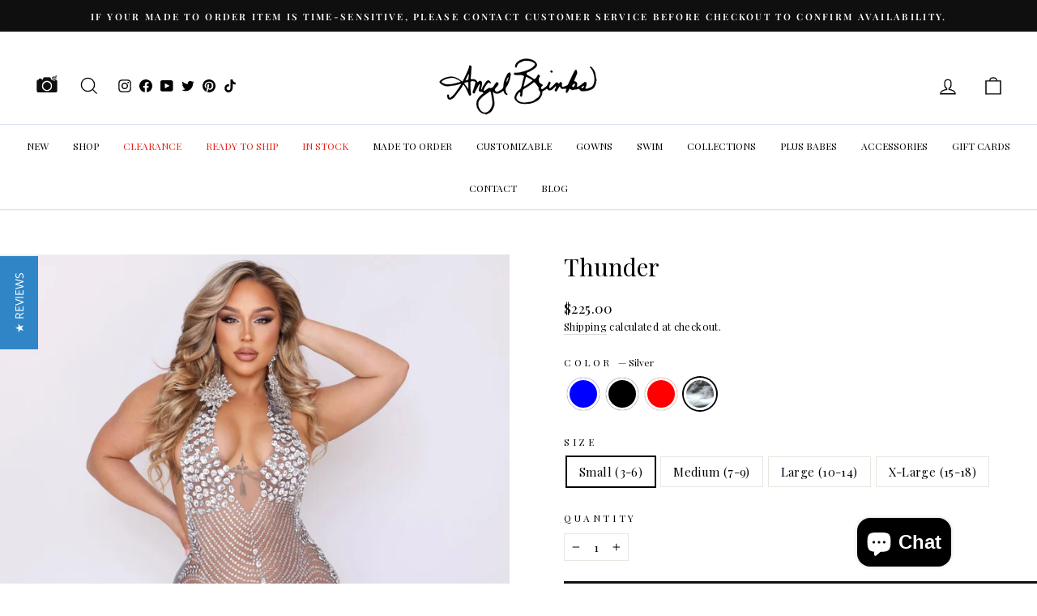

--- FILE ---
content_type: text/html; charset=utf-8
request_url: https://www.angelbrinks.com/products/thunder-3?variant=45109450473631
body_size: 81202
content:
<!doctype html>
<html class="no-js" lang="en" dir="ltr">
<head><!-- SEOAnt Speed Up Script --><script>
const AllowUrlArray_SEOAnt = ['cdn.nfcube.com', 'cdnv2.mycustomizer.com'];
const ForbidUrlArray_SEOAnt = [];
window.WhiteUrlArray_SEOAnt = AllowUrlArray_SEOAnt.map(src => new RegExp(src, 'i'));
window.BlackUrlArray_SEOAnt = ForbidUrlArray_SEOAnt.map(src => new RegExp(src, 'i'));
</script>
<script>
// Limit output
class AllowJsPlugin{constructor(e){const attrArr=["default","defer","async"];this.listener=this.handleListener.bind(this,e),this.jsArr=[],this.attribute=attrArr.reduce(((e,t)=>({...e,[t]:[]})),{});const t=this;e.forEach((e=>window.addEventListener(e,t.listener,{passive:!0})))}handleListener(e){const t=this;return e.forEach((e=>window.removeEventListener(e,t.listener))),"complete"===document.readyState?this.handleDOM():document.addEventListener("readystatechange",(e=>{if("complete"===e.target.readyState)return setTimeout(t.handleDOM.bind(t),1)}))}async handleDOM(){this.pauseEvent(),this.pauseJQuery(),this.getScripts(),this.beforeScripts();for(const e of Object.keys(this.attribute))await this.changeScripts(this.attribute[e]);for(const e of["DOMContentLoaded","readystatechange"])await this.requestRedraw(),document.dispatchEvent(new Event("allowJS-"+e));document.lightJSonreadystatechange&&document.lightJSonreadystatechange();for(const e of["DOMContentLoaded","load"])await this.requestRedraw(),window.dispatchEvent(new Event("allowJS-"+e));await this.requestRedraw(),window.lightJSonload&&window.lightJSonload(),await this.requestRedraw(),this.jsArr.forEach((e=>e(window).trigger("allowJS-jquery-load"))),window.dispatchEvent(new Event("allowJS-pageshow")),await this.requestRedraw(),window.lightJSonpageshow&&window.lightJSonpageshow()}async requestRedraw(){return new Promise((e=>requestAnimationFrame(e)))}getScripts(){document.querySelectorAll("script[type=AllowJs]").forEach((e=>{e.hasAttribute("src")?e.hasAttribute("async")&&e.async?this.attribute.async.push(e):e.hasAttribute("defer")&&e.defer?this.attribute.defer.push(e):this.attribute.default.push(e):this.attribute.default.push(e)}))}beforeScripts(){const e=this,t=Object.keys(this.attribute).reduce(((t,n)=>[...t,...e.attribute[n]]),[]),n=document.createDocumentFragment();t.forEach((e=>{const t=e.getAttribute("src");if(!t)return;const s=document.createElement("link");s.href=t,s.rel="preload",s.as="script",n.appendChild(s)})),document.head.appendChild(n)}async changeScripts(e){let t;for(;t=e.shift();)await this.requestRedraw(),new Promise((e=>{const n=document.createElement("script");[...t.attributes].forEach((e=>{"type"!==e.nodeName&&n.setAttribute(e.nodeName,e.nodeValue)})),t.hasAttribute("src")?(n.addEventListener("load",e),n.addEventListener("error",e)):(n.text=t.text,e()),t.parentNode.replaceChild(n,t)}))}pauseEvent(){const e={};[{obj:document,name:"DOMContentLoaded"},{obj:window,name:"DOMContentLoaded"},{obj:window,name:"load"},{obj:window,name:"pageshow"},{obj:document,name:"readystatechange"}].map((t=>function(t,n){function s(n){return e[t].list.indexOf(n)>=0?"allowJS-"+n:n}e[t]||(e[t]={list:[n],add:t.addEventListener,remove:t.removeEventListener},t.addEventListener=(...n)=>{n[0]=s(n[0]),e[t].add.apply(t,n)},t.removeEventListener=(...n)=>{n[0]=s(n[0]),e[t].remove.apply(t,n)})}(t.obj,t.name))),[{obj:document,name:"onreadystatechange"},{obj:window,name:"onpageshow"}].map((e=>function(e,t){let n=e[t];Object.defineProperty(e,t,{get:()=>n||function(){},set:s=>{e["allowJS"+t]=n=s}})}(e.obj,e.name)))}pauseJQuery(){const e=this;let t=window.jQuery;Object.defineProperty(window,"jQuery",{get:()=>t,set(n){if(!n||!n.fn||!e.jsArr.includes(n))return void(t=n);n.fn.ready=n.fn.init.prototype.ready=e=>{e.bind(document)(n)};const s=n.fn.on;n.fn.on=n.fn.init.prototype.on=function(...e){if(window!==this[0])return s.apply(this,e),this;const t=e=>e.split(" ").map((e=>"load"===e||0===e.indexOf("load.")?"allowJS-jquery-load":e)).join(" ");return"string"==typeof e[0]||e[0]instanceof String?(e[0]=t(e[0]),s.apply(this,e),this):("object"==typeof e[0]&&Object.keys(e[0]).forEach((n=>{delete Object.assign(e[0],{[t(n)]:e[0][n]})[n]})),s.apply(this,e),this)},e.jsArr.push(n),t=n}})}}new AllowJsPlugin(["keydown","wheel","mouseenter","mousemove","mouseleave","touchstart","touchmove","touchend"]);
</script>
<script>
"use strict";function SEOAnt_toConsumableArray(t){if(Array.isArray(t)){for(var e=0,r=Array(t.length);e<t.length;e++)r[e]=t[e];return r}return Array.from(t)}function _0x960a(t,e){var r=_0x3840();return(_0x960a=function(t,e){return t-=247,r[t]})(t,e)}function _0x3840(){var t=["defineProperties","application/javascript","preventDefault","4990555yeBSbh","addEventListener","set","setAttribute","bind","getAttribute","parentElement","WhiteUrlArray_SEOAnt","listener","toString","toLowerCase","every","touchend","SEOAnt scripts can't be lazy loaded","keydown","touchstart","removeChild","length","58IusxNw","BlackUrlArray_SEOAnt","observe","name","value","documentElement","wheel","warn","whitelist","map","tagName","402345HpbWDN","getOwnPropertyDescriptor","head","type","touchmove","removeEventListener","8160iwggKQ","call","beforescriptexecute","some","string","options","push","appendChild","blacklisted","querySelectorAll","5339295FeRgGa","4OtFDAr","filter","57211uwpiMx","nodeType","createElement","src","13296210cxmbJp",'script[type="',"1744290Faeint","test","forEach","script","blacklist","attributes","get","$&","744DdtCNR"];return(_0x3840=function(){return t})()}var _extends=Object.assign||function(t){for(var e=1;e<arguments.length;e++){var r=arguments[e];for(var n in r)Object.prototype.hasOwnProperty.call(r,n)&&(t[n]=r[n])}return t},_slicedToArray=function(){function t(t,e){var r=[],n=!0,o=!1,i=void 0;try{for(var a,c=t[Symbol.iterator]();!(n=(a=c.next()).done)&&(r.push(a.value),!e||r.length!==e);n=!0);}catch(t){o=!0,i=t}finally{try{!n&&c.return&&c.return()}finally{if(o)throw i}}return r}return function(e,r){if(Array.isArray(e))return e;if(Symbol.iterator in Object(e))return t(e,r);throw new TypeError("Invalid attempt to destructure non-iterable instance")}}(),_typeof="function"==typeof Symbol&&"symbol"==typeof Symbol.iterator?function(t){return typeof t}:function(t){return t&&"function"==typeof Symbol&&t.constructor===Symbol&&t!==Symbol.prototype?"symbol":typeof t};(function(t,e){for(var r=_0x960a,n=t();[];)try{if(531094===parseInt(r(306))/1+-parseInt(r(295))/2*(parseInt(r(312))/3)+-parseInt(r(257))/4*(parseInt(r(277))/5)+-parseInt(r(265))/6+-parseInt(r(259))/7*(-parseInt(r(273))/8)+-parseInt(r(256))/9+parseInt(r(263))/10)break;n.push(n.shift())}catch(t){n.push(n.shift())}})(_0x3840),function(){var t=_0x960a,e="javascript/blocked",r={blacklist:window[t(296)],whitelist:window[t(284)]},n={blacklisted:[]},o=function(n,o){return n&&(!o||o!==e)&&(!r.blacklist||r[t(269)][t(249)](function(e){return e[t(266)](n)}))&&(!r[t(303)]||r.whitelist[t(288)](function(e){return!e[t(266)](n)}))},i=function(e){var n=t,o=e[n(282)](n(262));return r[n(269)]&&r.blacklist[n(288)](function(t){return!t.test(o)})||r[n(303)]&&r.whitelist[n(249)](function(t){return t[n(266)](o)})},a=new MutationObserver(function(r){for(var i=t,a=0;a<r[i(294)];a++)for(var c=r[a].addedNodes,u=0;u<c.length;u++)!function(t){var r=c[t];if(1===r[i(260)]&&"SCRIPT"===r[i(305)]){var a=r[i(262)],u=r[i(309)];if(o(a,u)){n.blacklisted[i(252)]([r,r.type]),r[i(309)]=e;var s=function t(n){var o=i;r[o(282)](o(309))===e&&n[o(276)](),r[o(311)](o(248),t)};r[i(278)](i(248),s),r[i(283)]&&r[i(283)][i(293)](r)}}}(u)});a[t(297)](document[t(300)],{childList:!![],subtree:!![]});var c=/[|\{}()\[\]^$+*?.]/g,u=function(){for(var o=arguments.length,u=Array(o),s=0;s<o;s++)u[s]=arguments[s];var l=t;u[l(294)]<1?(r[l(269)]=[],r[l(303)]=[]):(r.blacklist&&(r[l(269)]=r.blacklist[l(258)](function(t){return u[l(288)](function(e){var r=l;return(void 0===e?"undefined":_typeof(e))===r(250)?!t.test(e):e instanceof RegExp?t.toString()!==e.toString():void 0})})),r[l(303)]&&(r[l(303)]=[].concat(SEOAnt_toConsumableArray(r[l(303)]),SEOAnt_toConsumableArray(u.map(function(t){var e=l;if("string"==typeof t){var n=t.replace(c,e(272)),o=".*"+n+".*";if(r[e(303)][e(288)](function(t){return t[e(286)]()!==o[e(286)]()}))return new RegExp(o)}else if(t instanceof RegExp&&r[e(303)][e(288)](function(r){return r[e(286)]()!==t.toString()}))return t;return null})[l(258)](Boolean)))));for(var f=document[l(255)](l(264)+e+'"]'),p=0;p<f[l(294)];p++){var y=f[p];i(y)&&(n[l(254)][l(252)]([y,l(275)]),y[l(283)][l(293)](y))}var v=0;[].concat(SEOAnt_toConsumableArray(n[l(254)]))[l(267)](function(t,e){var r=_slicedToArray(t,2),o=r[0],a=r[1],c=l;if(i(o)){for(var u=document.createElement("script"),s=0;s<o.attributes.length;s++){var f=o[c(270)][s];f[c(298)]!==c(262)&&f.name!==c(309)&&u.setAttribute(f.name,o.attributes[s][c(299)])}u[c(280)](c(262),o[c(262)]),u.setAttribute("type",a||c(275)),document[c(308)][c(253)](u),n[c(254)].splice(e-v,1),v++}}),r[l(269)]&&r.blacklist.length<1&&a.disconnect()},s=document.createElement,l={src:Object[t(307)](HTMLScriptElement.prototype,t(262)),type:Object[t(307)](HTMLScriptElement.prototype,t(309))};document[t(261)]=function(){for(var r=t,n=arguments.length,i=Array(n),a=0;a<n;a++)i[a]=arguments[a];if(i[0][r(287)]()!==r(268))return s[r(281)](document).apply(void 0,i);var c=s.bind(document).apply(void 0,i);try{Object[r(274)](c,{src:_extends({},l[r(262)],{set:function(t){var n=r;o(t,c[n(309)])&&l.type[n(279)][n(247)](this,e),l[n(262)][n(279)].call(this,t)}}),type:_extends({},l[r(309)],{get:function(){var t=r,n=l[t(309)][t(271)][t(247)](this);return n===e||o(this[t(262)],n)?null:n},set:function(t){var n=r,i=o(c[n(262)],c[n(309)])?e:t;l.type[n(279)][n(247)](this,i)}})}),c.setAttribute=function(t,e){var n=r;t===n(309)||t===n(262)?c[t]=e:HTMLScriptElement.prototype[n(280)][n(247)](c,t,e)}}catch(t){console[r(302)](r(290),t)}return c},[t(291),"mousemove",t(289),t(310),t(292),t(301)][t(304)](function(t){return{type:t,listener:function(){return u()},options:{passive:!![]}}}).forEach(function(e){var r=t;document[r(278)](e[r(309)],e[r(285)],e[r(251)])})}();
</script>
<!-- /SEOAnt Speed Up Script -->
  <meta name="facebook-domain-verification" content="dn0lwaozgbvmdezc7h4xiab2wvvn8x" />
  <meta name="facebook-domain-verification" content="1kpwy0jpddxu2diixqnncezbnzmj0z" />
  <meta charset="utf-8">
  <meta http-equiv="X-UA-Compatible" content="IE=edge,chrome=1">
  <meta name="viewport" content="width=device-width,initial-scale=1">
  <meta name="theme-color" content="#111111">
  <link rel="canonical" href="https://www.angelbrinks.com/products/thunder-3">
  <link rel="preconnect" href="https://cdn.shopify.com">
  <link rel="preconnect" href="https://fonts.shopifycdn.com">
  <link rel="dns-prefetch" href="https://productreviews.shopifycdn.com">
  <link rel="dns-prefetch" href="https://ajax.googleapis.com">
  <link rel="dns-prefetch" href="https://maps.googleapis.com">
  <link rel="dns-prefetch" href="https://maps.gstatic.com"><link rel="shortcut icon" href="//www.angelbrinks.com/cdn/shop/files/Skype_Picture_2023_11_17T19_09_11_296Z_32x32.png?v=1747326596" type="image/png" /><title>Thunder – standout glam look for special occasions | Angel Brinks
</title>
<meta name="description" content="Make a statement in our glamorous piece Thunder — perfect for birthdays, club nights, and red carpet moments. Sparkle in Angel Brinks Fashion."><meta property="og:site_name" content="Angel Brinks">
  <meta property="og:url" content="https://www.angelbrinks.com/products/thunder-3">
  <meta property="og:title" content="Thunder">
  <meta property="og:type" content="product">
  <meta property="og:description" content="Make a statement in our glamorous piece Thunder — perfect for birthdays, club nights, and red carpet moments. Sparkle in Angel Brinks Fashion."><meta property="og:image" content="http://www.angelbrinks.com/cdn/shop/files/blue-small-3-6-thunder-angel-brinks-fashion-1166924935.jpg?v=1752653047">
    <meta property="og:image:secure_url" content="https://www.angelbrinks.com/cdn/shop/files/blue-small-3-6-thunder-angel-brinks-fashion-1166924935.jpg?v=1752653047">
    <meta property="og:image:width" content="2262">
    <meta property="og:image:height" content="3392"><meta name="twitter:site" content="@angelbrinks">
  <meta name="twitter:card" content="summary_large_image">
  <meta name="twitter:title" content="Thunder">
  <meta name="twitter:description" content="Make a statement in our glamorous piece Thunder — perfect for birthdays, club nights, and red carpet moments. Sparkle in Angel Brinks Fashion.">
<style data-shopify>@font-face {
  font-family: "Playfair Display";
  font-weight: 400;
  font-style: normal;
  font-display: swap;
  src: url("//www.angelbrinks.com/cdn/fonts/playfair_display/playfairdisplay_n4.9980f3e16959dc89137cc1369bfc3ae98af1deb9.woff2") format("woff2"),
       url("//www.angelbrinks.com/cdn/fonts/playfair_display/playfairdisplay_n4.c562b7c8e5637886a811d2a017f9e023166064ee.woff") format("woff");
}

  @font-face {
  font-family: "Playfair Display";
  font-weight: 400;
  font-style: normal;
  font-display: swap;
  src: url("//www.angelbrinks.com/cdn/fonts/playfair_display/playfairdisplay_n4.9980f3e16959dc89137cc1369bfc3ae98af1deb9.woff2") format("woff2"),
       url("//www.angelbrinks.com/cdn/fonts/playfair_display/playfairdisplay_n4.c562b7c8e5637886a811d2a017f9e023166064ee.woff") format("woff");
}


  @font-face {
  font-family: "Playfair Display";
  font-weight: 600;
  font-style: normal;
  font-display: swap;
  src: url("//www.angelbrinks.com/cdn/fonts/playfair_display/playfairdisplay_n6.41e9dda2e7301ca861c0ec25a53c1bdf16b6624d.woff2") format("woff2"),
       url("//www.angelbrinks.com/cdn/fonts/playfair_display/playfairdisplay_n6.3fecbbfefcd2c3e39326078af5db97c0302e18b5.woff") format("woff");
}

  @font-face {
  font-family: "Playfair Display";
  font-weight: 400;
  font-style: italic;
  font-display: swap;
  src: url("//www.angelbrinks.com/cdn/fonts/playfair_display/playfairdisplay_i4.804ea8da9192aaed0368534aa085b3c1f3411619.woff2") format("woff2"),
       url("//www.angelbrinks.com/cdn/fonts/playfair_display/playfairdisplay_i4.5538cb7a825d13d8a2333cd8a94065a93a95c710.woff") format("woff");
}

  @font-face {
  font-family: "Playfair Display";
  font-weight: 600;
  font-style: italic;
  font-display: swap;
  src: url("//www.angelbrinks.com/cdn/fonts/playfair_display/playfairdisplay_i6.e139889de066849bfa40e4922acb535e30fe59b4.woff2") format("woff2"),
       url("//www.angelbrinks.com/cdn/fonts/playfair_display/playfairdisplay_i6.241aa0a92d0a28d4bc4c79030f71570c08f31eeb.woff") format("woff");
}

</style><link href="//www.angelbrinks.com/cdn/shop/t/60/assets/theme.css?v=16736010141387598041768490090" rel="stylesheet" type="text/css" media="all" />
<style data-shopify>:root {
    --typeHeaderPrimary: "Playfair Display";
    --typeHeaderFallback: serif;
    --typeHeaderSize: 35px;
    --typeHeaderWeight: 400;
    --typeHeaderLineHeight: 1;
    --typeHeaderSpacing: 0.0em;

    --typeBasePrimary:"Playfair Display";
    --typeBaseFallback:serif;
    --typeBaseSize: 15px;
    --typeBaseWeight: 400;
    --typeBaseSpacing: 0.025em;
    --typeBaseLineHeight: 1.5;

    --typeCollectionTitle: 20px;

    --iconWeight: 3px;
    --iconLinecaps: miter;

    
      --buttonRadius: 0px;
    

    --colorGridOverlayOpacity: 0.1;
  }

  .placeholder-content {
    background-image: linear-gradient(100deg, #ffffff 40%, #f7f7f7 63%, #ffffff 79%);
  }</style><style>
    .accesibility-menu {
      margin-top: -110px;
    }
  </style>

  <script>
    document.documentElement.className = document.documentElement.className.replace('no-js', 'js');

    window.theme = window.theme || {};
    theme.routes = {
      home: "/",
      cart: "/cart.js",
      cartPage: "/cart",
      cartAdd: "/cart/add.js",
      cartChange: "/cart/change.js",
      search: "/search"
    };
    theme.strings = {
      soldOut: "Sold Out",
      unavailable: "Unavailable",
      inStockLabel: "In stock, ready to ship",
      stockLabel: "Low stock - [count] items left",
      willNotShipUntil: "Ready to ship [date]",
      willBeInStockAfter: "Back in stock [date]",
      waitingForStock: "Inventory on the way",
      savePrice: "Save [saved_amount]",
      cartEmpty: "Your cart is currently empty.",
      cartTermsConfirmation: "You must agree with the terms and conditions of sales to check out",
      searchCollections: "Collections:",
      searchPages: "Pages:",
      searchArticles: "Articles:"
    };
    theme.settings = {
      dynamicVariantsEnable: true,
      cartType: "drawer",
      isCustomerTemplate: false,
      moneyFormat: "${{amount}}",
      saveType: "percent",
      productImageSize: "portrait",
      productImageCover: true,
      predictiveSearch: false,
      predictiveSearchType: "product,article,page,collection",
      quickView: false,
      themeName: 'Impulse',
      themeVersion: "5.5.1"
    };
  </script>

  
    <script>window.performance && window.performance.mark && window.performance.mark('shopify.content_for_header.start');</script><meta name="google-site-verification" content="h7m87PL9qiyDFE4f83gp6fxMgEIXzquFlBXamhmzw4I">
<meta id="shopify-digital-wallet" name="shopify-digital-wallet" content="/2514122/digital_wallets/dialog">
<meta name="shopify-checkout-api-token" content="25f5a3bb05bf979d5082c0d0e1933834">
<meta id="in-context-paypal-metadata" data-shop-id="2514122" data-venmo-supported="false" data-environment="production" data-locale="en_US" data-paypal-v4="true" data-currency="USD">
<link rel="alternate" type="application/json+oembed" href="https://www.angelbrinks.com/products/thunder-3.oembed">
<script async="async" src="/checkouts/internal/preloads.js?locale=en-US"></script>
<link rel="preconnect" href="https://shop.app" crossorigin="anonymous">
<script async="async" src="https://shop.app/checkouts/internal/preloads.js?locale=en-US&shop_id=2514122" crossorigin="anonymous"></script>
<script id="apple-pay-shop-capabilities" type="application/json">{"shopId":2514122,"countryCode":"US","currencyCode":"USD","merchantCapabilities":["supports3DS"],"merchantId":"gid:\/\/shopify\/Shop\/2514122","merchantName":"Angel Brinks","requiredBillingContactFields":["postalAddress","email","phone"],"requiredShippingContactFields":["postalAddress","email","phone"],"shippingType":"shipping","supportedNetworks":["visa","masterCard","amex","discover","elo","jcb"],"total":{"type":"pending","label":"Angel Brinks","amount":"1.00"},"shopifyPaymentsEnabled":true,"supportsSubscriptions":true}</script>
<script id="shopify-features" type="application/json">{"accessToken":"25f5a3bb05bf979d5082c0d0e1933834","betas":["rich-media-storefront-analytics"],"domain":"www.angelbrinks.com","predictiveSearch":true,"shopId":2514122,"locale":"en"}</script>
<script>var Shopify = Shopify || {};
Shopify.shop = "angel-brinks.myshopify.com";
Shopify.locale = "en";
Shopify.currency = {"active":"USD","rate":"1.0"};
Shopify.country = "US";
Shopify.theme = {"name":"AB 2026 - Valentine's","id":174293942431,"schema_name":"Impulse","schema_version":"5.5.1","theme_store_id":857,"role":"main"};
Shopify.theme.handle = "null";
Shopify.theme.style = {"id":null,"handle":null};
Shopify.cdnHost = "www.angelbrinks.com/cdn";
Shopify.routes = Shopify.routes || {};
Shopify.routes.root = "/";</script>
<script type="module">!function(o){(o.Shopify=o.Shopify||{}).modules=!0}(window);</script>
<script>!function(o){function n(){var o=[];function n(){o.push(Array.prototype.slice.apply(arguments))}return n.q=o,n}var t=o.Shopify=o.Shopify||{};t.loadFeatures=n(),t.autoloadFeatures=n()}(window);</script>
<script>
  window.ShopifyPay = window.ShopifyPay || {};
  window.ShopifyPay.apiHost = "shop.app\/pay";
  window.ShopifyPay.redirectState = null;
</script>
<script id="shop-js-analytics" type="application/json">{"pageType":"product"}</script>
<script defer="defer" async type="module" src="//www.angelbrinks.com/cdn/shopifycloud/shop-js/modules/v2/client.init-shop-cart-sync_BT-GjEfc.en.esm.js"></script>
<script defer="defer" async type="module" src="//www.angelbrinks.com/cdn/shopifycloud/shop-js/modules/v2/chunk.common_D58fp_Oc.esm.js"></script>
<script defer="defer" async type="module" src="//www.angelbrinks.com/cdn/shopifycloud/shop-js/modules/v2/chunk.modal_xMitdFEc.esm.js"></script>
<script type="module">
  await import("//www.angelbrinks.com/cdn/shopifycloud/shop-js/modules/v2/client.init-shop-cart-sync_BT-GjEfc.en.esm.js");
await import("//www.angelbrinks.com/cdn/shopifycloud/shop-js/modules/v2/chunk.common_D58fp_Oc.esm.js");
await import("//www.angelbrinks.com/cdn/shopifycloud/shop-js/modules/v2/chunk.modal_xMitdFEc.esm.js");

  window.Shopify.SignInWithShop?.initShopCartSync?.({"fedCMEnabled":true,"windoidEnabled":true});

</script>
<script defer="defer" async type="module" src="//www.angelbrinks.com/cdn/shopifycloud/shop-js/modules/v2/client.payment-terms_Ci9AEqFq.en.esm.js"></script>
<script defer="defer" async type="module" src="//www.angelbrinks.com/cdn/shopifycloud/shop-js/modules/v2/chunk.common_D58fp_Oc.esm.js"></script>
<script defer="defer" async type="module" src="//www.angelbrinks.com/cdn/shopifycloud/shop-js/modules/v2/chunk.modal_xMitdFEc.esm.js"></script>
<script type="module">
  await import("//www.angelbrinks.com/cdn/shopifycloud/shop-js/modules/v2/client.payment-terms_Ci9AEqFq.en.esm.js");
await import("//www.angelbrinks.com/cdn/shopifycloud/shop-js/modules/v2/chunk.common_D58fp_Oc.esm.js");
await import("//www.angelbrinks.com/cdn/shopifycloud/shop-js/modules/v2/chunk.modal_xMitdFEc.esm.js");

  
</script>
<script>
  window.Shopify = window.Shopify || {};
  if (!window.Shopify.featureAssets) window.Shopify.featureAssets = {};
  window.Shopify.featureAssets['shop-js'] = {"shop-cart-sync":["modules/v2/client.shop-cart-sync_DZOKe7Ll.en.esm.js","modules/v2/chunk.common_D58fp_Oc.esm.js","modules/v2/chunk.modal_xMitdFEc.esm.js"],"init-fed-cm":["modules/v2/client.init-fed-cm_B6oLuCjv.en.esm.js","modules/v2/chunk.common_D58fp_Oc.esm.js","modules/v2/chunk.modal_xMitdFEc.esm.js"],"shop-cash-offers":["modules/v2/client.shop-cash-offers_D2sdYoxE.en.esm.js","modules/v2/chunk.common_D58fp_Oc.esm.js","modules/v2/chunk.modal_xMitdFEc.esm.js"],"shop-login-button":["modules/v2/client.shop-login-button_QeVjl5Y3.en.esm.js","modules/v2/chunk.common_D58fp_Oc.esm.js","modules/v2/chunk.modal_xMitdFEc.esm.js"],"pay-button":["modules/v2/client.pay-button_DXTOsIq6.en.esm.js","modules/v2/chunk.common_D58fp_Oc.esm.js","modules/v2/chunk.modal_xMitdFEc.esm.js"],"shop-button":["modules/v2/client.shop-button_DQZHx9pm.en.esm.js","modules/v2/chunk.common_D58fp_Oc.esm.js","modules/v2/chunk.modal_xMitdFEc.esm.js"],"avatar":["modules/v2/client.avatar_BTnouDA3.en.esm.js"],"init-windoid":["modules/v2/client.init-windoid_CR1B-cfM.en.esm.js","modules/v2/chunk.common_D58fp_Oc.esm.js","modules/v2/chunk.modal_xMitdFEc.esm.js"],"init-shop-for-new-customer-accounts":["modules/v2/client.init-shop-for-new-customer-accounts_C_vY_xzh.en.esm.js","modules/v2/client.shop-login-button_QeVjl5Y3.en.esm.js","modules/v2/chunk.common_D58fp_Oc.esm.js","modules/v2/chunk.modal_xMitdFEc.esm.js"],"init-shop-email-lookup-coordinator":["modules/v2/client.init-shop-email-lookup-coordinator_BI7n9ZSv.en.esm.js","modules/v2/chunk.common_D58fp_Oc.esm.js","modules/v2/chunk.modal_xMitdFEc.esm.js"],"init-shop-cart-sync":["modules/v2/client.init-shop-cart-sync_BT-GjEfc.en.esm.js","modules/v2/chunk.common_D58fp_Oc.esm.js","modules/v2/chunk.modal_xMitdFEc.esm.js"],"shop-toast-manager":["modules/v2/client.shop-toast-manager_DiYdP3xc.en.esm.js","modules/v2/chunk.common_D58fp_Oc.esm.js","modules/v2/chunk.modal_xMitdFEc.esm.js"],"init-customer-accounts":["modules/v2/client.init-customer-accounts_D9ZNqS-Q.en.esm.js","modules/v2/client.shop-login-button_QeVjl5Y3.en.esm.js","modules/v2/chunk.common_D58fp_Oc.esm.js","modules/v2/chunk.modal_xMitdFEc.esm.js"],"init-customer-accounts-sign-up":["modules/v2/client.init-customer-accounts-sign-up_iGw4briv.en.esm.js","modules/v2/client.shop-login-button_QeVjl5Y3.en.esm.js","modules/v2/chunk.common_D58fp_Oc.esm.js","modules/v2/chunk.modal_xMitdFEc.esm.js"],"shop-follow-button":["modules/v2/client.shop-follow-button_CqMgW2wH.en.esm.js","modules/v2/chunk.common_D58fp_Oc.esm.js","modules/v2/chunk.modal_xMitdFEc.esm.js"],"checkout-modal":["modules/v2/client.checkout-modal_xHeaAweL.en.esm.js","modules/v2/chunk.common_D58fp_Oc.esm.js","modules/v2/chunk.modal_xMitdFEc.esm.js"],"shop-login":["modules/v2/client.shop-login_D91U-Q7h.en.esm.js","modules/v2/chunk.common_D58fp_Oc.esm.js","modules/v2/chunk.modal_xMitdFEc.esm.js"],"lead-capture":["modules/v2/client.lead-capture_BJmE1dJe.en.esm.js","modules/v2/chunk.common_D58fp_Oc.esm.js","modules/v2/chunk.modal_xMitdFEc.esm.js"],"payment-terms":["modules/v2/client.payment-terms_Ci9AEqFq.en.esm.js","modules/v2/chunk.common_D58fp_Oc.esm.js","modules/v2/chunk.modal_xMitdFEc.esm.js"]};
</script>
<script>(function() {
  var isLoaded = false;
  function asyncLoad() {
    if (isLoaded) return;
    isLoaded = true;
    var urls = ["https:\/\/cdn.productcustomizer.com\/storefront\/production-product-customizer-v2.js?shop=angel-brinks.myshopify.com","https:\/\/cdn-loyalty.yotpo.com\/loader\/fixYQqCQypMbYNrN5Ehzjw.js?shop=angel-brinks.myshopify.com","https:\/\/cdn.logbase.io\/lb-upsell-wrapper.js?shop=angel-brinks.myshopify.com","https:\/\/cdn.adtrace.ai\/tiktok-track.js?shop=angel-brinks.myshopify.com","https:\/\/sdk.postscript.io\/sdk-script-loader.bundle.js?shopId=24249\u0026shop=angel-brinks.myshopify.com","https:\/\/cdnv2.zoomifi.com\/sales_pop\/pb_pop.js?v=25378\u0026shop=angel-brinks.myshopify.com","https:\/\/d18eg7dreypte5.cloudfront.net\/browse-abandonment\/smsbump_timer.js?shop=angel-brinks.myshopify.com","https:\/\/cdn.hextom.com\/js\/eventpromotionbar.js?shop=angel-brinks.myshopify.com","https:\/\/sdk.postscript.io\/sdk-script-loader.bundle.js?shopId=24249\u0026shop=angel-brinks.myshopify.com","https:\/\/assets1.adroll.com\/shopify\/latest\/j\/shopify_rolling_bootstrap_v2.js?adroll_adv_id=FLH337ULWZAD7L6HZGOYRJ\u0026adroll_pix_id=VTLN7B66QZCPLB7WSH2A6X\u0026shop=angel-brinks.myshopify.com","https:\/\/sdk.postscript.io\/sdk-script-loader.bundle.js?shopId=24249\u0026shop=angel-brinks.myshopify.com","https:\/\/sdk.postscript.io\/sdk-script-loader.bundle.js?shopId=24249\u0026shop=angel-brinks.myshopify.com","https:\/\/sdk.postscript.io\/sdk-script-loader.bundle.js?shopId=24249\u0026shop=angel-brinks.myshopify.com","https:\/\/sdk.postscript.io\/sdk-script-loader.bundle.js?shopId=24249\u0026shop=angel-brinks.myshopify.com","https:\/\/s3.eu-west-1.amazonaws.com\/production-klarna-il-shopify-osm\/0b7fe7c4a98ef8166eeafee767bc667686567a25\/angel-brinks.myshopify.com-1764335568420.js?shop=angel-brinks.myshopify.com"];
    for (var i = 0; i < urls.length; i++) {
      var s = document.createElement('script');
      s.type = 'text/javascript';
      if (AllowUrlArray_SEOAnt.filter(u => urls[i].indexOf(u) > -1).length === 0) s.type = 'AllowJs'; s.async = true;
      s.src = urls[i];
      var x = document.getElementsByTagName('script')[0];
      x.parentNode.insertBefore(s, x);
    }
  };
  if(window.attachEvent) {
    window.attachEvent('onload', asyncLoad);
  } else {
    window.addEventListener('load', asyncLoad, false);
  }
})();</script>
<script id="__st">var __st={"a":2514122,"offset":-28800,"reqid":"57256487-6f60-4006-bacb-0dd840b0cd5d-1769433093","pageurl":"www.angelbrinks.com\/products\/thunder-3?variant=45109450473631","u":"4b4f468feec5","p":"product","rtyp":"product","rid":9216022446239};</script>
<script>window.ShopifyPaypalV4VisibilityTracking = true;</script>
<script id="captcha-bootstrap">!function(){'use strict';const t='contact',e='account',n='new_comment',o=[[t,t],['blogs',n],['comments',n],[t,'customer']],c=[[e,'customer_login'],[e,'guest_login'],[e,'recover_customer_password'],[e,'create_customer']],r=t=>t.map((([t,e])=>`form[action*='/${t}']:not([data-nocaptcha='true']) input[name='form_type'][value='${e}']`)).join(','),a=t=>()=>t?[...document.querySelectorAll(t)].map((t=>t.form)):[];function s(){const t=[...o],e=r(t);return a(e)}const i='password',u='form_key',d=['recaptcha-v3-token','g-recaptcha-response','h-captcha-response',i],f=()=>{try{return window.sessionStorage}catch{return}},m='__shopify_v',_=t=>t.elements[u];function p(t,e,n=!1){try{const o=window.sessionStorage,c=JSON.parse(o.getItem(e)),{data:r}=function(t){const{data:e,action:n}=t;return t[m]||n?{data:e,action:n}:{data:t,action:n}}(c);for(const[e,n]of Object.entries(r))t.elements[e]&&(t.elements[e].value=n);n&&o.removeItem(e)}catch(o){console.error('form repopulation failed',{error:o})}}const l='form_type',E='cptcha';function T(t){t.dataset[E]=!0}const w=window,h=w.document,L='Shopify',v='ce_forms',y='captcha';let A=!1;((t,e)=>{const n=(g='f06e6c50-85a8-45c8-87d0-21a2b65856fe',I='https://cdn.shopify.com/shopifycloud/storefront-forms-hcaptcha/ce_storefront_forms_captcha_hcaptcha.v1.5.2.iife.js',D={infoText:'Protected by hCaptcha',privacyText:'Privacy',termsText:'Terms'},(t,e,n)=>{const o=w[L][v],c=o.bindForm;if(c)return c(t,g,e,D).then(n);var r;o.q.push([[t,g,e,D],n]),r=I,A||(h.body.append(Object.assign(h.createElement('script'),{id:'captcha-provider',async:!0,src:r})),A=!0)});var g,I,D;w[L]=w[L]||{},w[L][v]=w[L][v]||{},w[L][v].q=[],w[L][y]=w[L][y]||{},w[L][y].protect=function(t,e){n(t,void 0,e),T(t)},Object.freeze(w[L][y]),function(t,e,n,w,h,L){const[v,y,A,g]=function(t,e,n){const i=e?o:[],u=t?c:[],d=[...i,...u],f=r(d),m=r(i),_=r(d.filter((([t,e])=>n.includes(e))));return[a(f),a(m),a(_),s()]}(w,h,L),I=t=>{const e=t.target;return e instanceof HTMLFormElement?e:e&&e.form},D=t=>v().includes(t);t.addEventListener('submit',(t=>{const e=I(t);if(!e)return;const n=D(e)&&!e.dataset.hcaptchaBound&&!e.dataset.recaptchaBound,o=_(e),c=g().includes(e)&&(!o||!o.value);(n||c)&&t.preventDefault(),c&&!n&&(function(t){try{if(!f())return;!function(t){const e=f();if(!e)return;const n=_(t);if(!n)return;const o=n.value;o&&e.removeItem(o)}(t);const e=Array.from(Array(32),(()=>Math.random().toString(36)[2])).join('');!function(t,e){_(t)||t.append(Object.assign(document.createElement('input'),{type:'hidden',name:u})),t.elements[u].value=e}(t,e),function(t,e){const n=f();if(!n)return;const o=[...t.querySelectorAll(`input[type='${i}']`)].map((({name:t})=>t)),c=[...d,...o],r={};for(const[a,s]of new FormData(t).entries())c.includes(a)||(r[a]=s);n.setItem(e,JSON.stringify({[m]:1,action:t.action,data:r}))}(t,e)}catch(e){console.error('failed to persist form',e)}}(e),e.submit())}));const S=(t,e)=>{t&&!t.dataset[E]&&(n(t,e.some((e=>e===t))),T(t))};for(const o of['focusin','change'])t.addEventListener(o,(t=>{const e=I(t);D(e)&&S(e,y())}));const B=e.get('form_key'),M=e.get(l),P=B&&M;t.addEventListener('DOMContentLoaded',(()=>{const t=y();if(P)for(const e of t)e.elements[l].value===M&&p(e,B);[...new Set([...A(),...v().filter((t=>'true'===t.dataset.shopifyCaptcha))])].forEach((e=>S(e,t)))}))}(h,new URLSearchParams(w.location.search),n,t,e,['guest_login'])})(!0,!0)}();</script>
<script integrity="sha256-4kQ18oKyAcykRKYeNunJcIwy7WH5gtpwJnB7kiuLZ1E=" data-source-attribution="shopify.loadfeatures" defer="defer" src="//www.angelbrinks.com/cdn/shopifycloud/storefront/assets/storefront/load_feature-a0a9edcb.js" crossorigin="anonymous"></script>
<script crossorigin="anonymous" defer="defer" src="//www.angelbrinks.com/cdn/shopifycloud/storefront/assets/shopify_pay/storefront-65b4c6d7.js?v=20250812"></script>
<script data-source-attribution="shopify.dynamic_checkout.dynamic.init">var Shopify=Shopify||{};Shopify.PaymentButton=Shopify.PaymentButton||{isStorefrontPortableWallets:!0,init:function(){window.Shopify.PaymentButton.init=function(){};var t=document.createElement("script");t.src="https://www.angelbrinks.com/cdn/shopifycloud/portable-wallets/latest/portable-wallets.en.js",t.type="module",document.head.appendChild(t)}};
</script>
<script data-source-attribution="shopify.dynamic_checkout.buyer_consent">
  function portableWalletsHideBuyerConsent(e){var t=document.getElementById("shopify-buyer-consent"),n=document.getElementById("shopify-subscription-policy-button");t&&n&&(t.classList.add("hidden"),t.setAttribute("aria-hidden","true"),n.removeEventListener("click",e))}function portableWalletsShowBuyerConsent(e){var t=document.getElementById("shopify-buyer-consent"),n=document.getElementById("shopify-subscription-policy-button");t&&n&&(t.classList.remove("hidden"),t.removeAttribute("aria-hidden"),n.addEventListener("click",e))}window.Shopify?.PaymentButton&&(window.Shopify.PaymentButton.hideBuyerConsent=portableWalletsHideBuyerConsent,window.Shopify.PaymentButton.showBuyerConsent=portableWalletsShowBuyerConsent);
</script>
<script data-source-attribution="shopify.dynamic_checkout.cart.bootstrap">document.addEventListener("DOMContentLoaded",(function(){function t(){return document.querySelector("shopify-accelerated-checkout-cart, shopify-accelerated-checkout")}if(t())Shopify.PaymentButton.init();else{new MutationObserver((function(e,n){t()&&(Shopify.PaymentButton.init(),n.disconnect())})).observe(document.body,{childList:!0,subtree:!0})}}));
</script>
<link id="shopify-accelerated-checkout-styles" rel="stylesheet" media="screen" href="https://www.angelbrinks.com/cdn/shopifycloud/portable-wallets/latest/accelerated-checkout-backwards-compat.css" crossorigin="anonymous">
<style id="shopify-accelerated-checkout-cart">
        #shopify-buyer-consent {
  margin-top: 1em;
  display: inline-block;
  width: 100%;
}

#shopify-buyer-consent.hidden {
  display: none;
}

#shopify-subscription-policy-button {
  background: none;
  border: none;
  padding: 0;
  text-decoration: underline;
  font-size: inherit;
  cursor: pointer;
}

#shopify-subscription-policy-button::before {
  box-shadow: none;
}

      </style>

<script>window.performance && window.performance.mark && window.performance.mark('shopify.content_for_header.end');</script>
<!-- Luxury Camera Icon Floating -->
<div style="display: none; position: fixed; top: 120px; right: 20px; z-index: 9999;">
  <a href="/apps/birse" style="display: block;">
    <img src="//www.angelbrinks.com/cdn/shop/t/60/assets/Searchcamera.png?v=92777260329154423381764267306" alt="Find Your Look" style="width: 50px; height: auto;">
  </a>
</div>



  <script src="//www.angelbrinks.com/cdn/shop/t/60/assets/vendor-scripts-v11.js" defer="defer"></script><link rel="stylesheet" href="//www.angelbrinks.com/cdn/shop/t/60/assets/country-flags.css"><script src="//www.angelbrinks.com/cdn/shop/t/60/assets/theme.js?v=150708008732953076221764267307" defer="defer"></script><script>window.is_hulkpo_installed=true</script>
<script src="https://ajax.googleapis.com/ajax/libs/jquery/3.5.1/jquery.min.js"></script>
<script>window.is_hulkpo_installed=true</script><!-- BEGIN app block: shopify://apps/yotpo-product-reviews/blocks/settings/eb7dfd7d-db44-4334-bc49-c893b51b36cf -->


  <script type="text/javascript" src="https://cdn-widgetsrepository.yotpo.com/v1/loader/RiPgncDQyRpb4deMaaYSq5FngApfgZ0DvGxQ6SWY?languageCode=en" async></script>



  
<!-- END app block --><!-- BEGIN app block: shopify://apps/pixelpro-easy-pixel-install/blocks/turbo-tiktok/0f61e244-e2c9-43da-9523-9762c9f7e6bf -->









<script>
    window.__adTraceTikTokPaused = ``;
    window.__adTraceTikTokServerSideApiEnabled = ``;
    window.__adTraceShopifyDomain = `https://www.angelbrinks.com`;
    window.__adTraceIsProductPage = `product`.includes("product");
    window.__adTraceShopCurrency = `USD`;
    window.__adTraceProductInfo = {
        "id": "9216022446239",
        "name": `Thunder`,
        "price": "225.00",
        "url": "/products/thunder-3",
        "description": "\u003cp\u003e\u003cbr\u003e\u003c\/p\u003e\n\u003cp\u003e✨ \u003cstrong\u003eTHUNDER MINI – VELVET EDITION\u003c\/strong\u003e ✨\u003cbr\u003e\u003cstrong\u003eDazzle, Dance, and Command Every Room\u003c\/strong\u003e\u003c\/p\u003e\n\u003cp\u003eMake an unforgettable entrance in \u003cem\u003eThunder Mini – Velvet Edition\u003c\/em\u003e — a luxurious take on our iconic Thunder Mini. Crafted from a seductive mix of mesh and rich velvet, this show-stopping dress is adorned with brilliant red rhinestones placed carefully by professional hands for maximum sparkle. Featuring a flattering halter neckline and open back, \u003cem\u003eThunder Mini\u003c\/em\u003e hugs your curves with the perfect amount of stretch, promising all eyes on you from the moment you walk in.\u003c\/p\u003e\n\u003chr\u003e\n\u003ch2\u003e\u003cstrong\u003eThunder \u003c\/strong\u003e\u003c\/h2\u003e\n\u003ch2\u003e\u003cstrong\u003eKEY FEATURES:\u003c\/strong\u003e\u003c\/h2\u003e\n\u003ch2\u003e✔ \u003cstrong\u003eMesh and Velvet Fabric Blend:\u003c\/strong\u003e Combines elegance with edgy glam\u003cbr\u003e✔ \u003cstrong\u003eRed Rhinestone Embellishments:\u003c\/strong\u003e All stones professionally placed for ultimate shimmer\u003cbr\u003e✔ \u003cstrong\u003eHalter Neckline:\u003c\/strong\u003e Flattering design that highlights shoulders and back\u003cbr\u003e✔ \u003cstrong\u003eOpen Back:\u003c\/strong\u003e Bold and sexy from every angle\u003cbr\u003e✔ \u003cstrong\u003eStretch Rating:\u003c\/strong\u003e 3\/5 – Moderate stretch for a flexible, curve-sculpting fit\u003cbr\u003e✔ \u003cstrong\u003eColor Options:\u003c\/strong\u003e Available in \u003cem\u003eRed\u003c\/em\u003e, \u003cem\u003eBlue\u003c\/em\u003e, \u003cem\u003eSilver\u003c\/em\u003e, and \u003cem\u003eBlack\u003c\/em\u003e\u003cbr\u003e✔ \u003cstrong\u003eModel Fit:\u003c\/strong\u003e Model Brenda is wearing a size Small\u003c\/h2\u003e\n\u003chr\u003e\n\u003ch3\u003e\u003cstrong\u003eFIT \u0026amp; CARE:\u003c\/strong\u003e\u003c\/h3\u003e\n\u003cul\u003e\n\u003cli\u003e\n\u003cp\u003e\u003cstrong\u003eTrue to size\u003c\/strong\u003e \u003cem\u003e(stay within your size range for the best fit)\u003c\/em\u003e\u003c\/p\u003e\n\u003c\/li\u003e\n\u003cli\u003e\n\u003cp\u003e\u003cstrong\u003eMaterial:\u003c\/strong\u003e Mesh with velvet overlay and rhinestone embellishments\u003c\/p\u003e\n\u003c\/li\u003e\n\u003cli\u003e\n\u003cp\u003e\u003cstrong\u003eCare:\u003c\/strong\u003e Handle delicately; spot clean or dry clean only\u003c\/p\u003e\n\u003c\/li\u003e\n\u003cli\u003e\n\u003cp\u003e\u003cstrong\u003eNote:\u003c\/strong\u003e\u003c\/p\u003e\n\u003cul\u003e\n\u003cli\u003e\n\u003cp\u003e\u003cem\u003eMade to order; not customizable in design\u003c\/em\u003e\u003c\/p\u003e\n\u003c\/li\u003e\n\u003cli\u003e\n\u003cp\u003e\u003cem\u003eCan be customized up to XL measurements if requested\u003c\/em\u003e\u003c\/p\u003e\n\u003c\/li\u003e\n\u003cli\u003e\n\u003cp\u003e\u003cem\u003eStones may naturally shed with wear (walking, sitting, dancing), but never enough to alter the overall appearance\u003c\/em\u003e\u003c\/p\u003e\n\u003c\/li\u003e\n\u003c\/ul\u003e\n\u003c\/li\u003e\n\u003c\/ul\u003e\n\u003chr\u003e\n\u003ch3\u003e\u003cstrong\u003eWHY YOU’LL LOVE IT:\u003c\/strong\u003e\u003c\/h3\u003e\n\u003cul\u003e\n\u003cli\u003e\n\u003cp\u003e\u003cstrong\u003eRich Texture \u0026amp; Sparkle:\u003c\/strong\u003e Velvet base and rhinestone shine create a high-luxury look\u003c\/p\u003e\n\u003c\/li\u003e\n\u003cli\u003e\n\u003cp\u003e\u003cstrong\u003eSculpted Glamour:\u003c\/strong\u003e Designed to flatter your shape and move with you\u003c\/p\u003e\n\u003c\/li\u003e\n\u003cli\u003e\n\u003cp\u003e\u003cstrong\u003eTimeless Statement:\u003c\/strong\u003e Perfect for birthdays, special events, performances, and red carpet moments\u003c\/p\u003e\n\u003c\/li\u003e\n\u003c\/ul\u003e\n\u003chr\u003e\n\u003cp\u003e\u003cstrong\u003eLIGHT UP THE NIGHT IN THUNDER MINI – WHERE VELVET LUXE MEETS SPARKLING ATTITUDE. ✨\u003c\/strong\u003e\u003c\/p\u003e",
        "image": "//www.angelbrinks.com/cdn/shop/files/blue-small-3-6-thunder-angel-brinks-fashion-1166924935.jpg?v=1752653047"
    };
    
</script>
<!-- END app block --><!-- BEGIN app block: shopify://apps/instafeed/blocks/head-block/c447db20-095d-4a10-9725-b5977662c9d5 --><link rel="preconnect" href="https://cdn.nfcube.com/">
<link rel="preconnect" href="https://scontent.cdninstagram.com/">


  <script>
    document.addEventListener('DOMContentLoaded', function () {
      let instafeedScript = document.createElement('script');

      
        instafeedScript.src = 'https://cdn.nfcube.com/instafeed-378f82ba3ad1df97a3084ea7e9094b74.js';
      

      document.body.appendChild(instafeedScript);
    });
  </script>





<!-- END app block --><!-- BEGIN app block: shopify://apps/klaviyo-email-marketing-sms/blocks/klaviyo-onsite-embed/2632fe16-c075-4321-a88b-50b567f42507 -->












  <script async src="https://static.klaviyo.com/onsite/js/X7d9JR/klaviyo.js?company_id=X7d9JR"></script>
  <script>!function(){if(!window.klaviyo){window._klOnsite=window._klOnsite||[];try{window.klaviyo=new Proxy({},{get:function(n,i){return"push"===i?function(){var n;(n=window._klOnsite).push.apply(n,arguments)}:function(){for(var n=arguments.length,o=new Array(n),w=0;w<n;w++)o[w]=arguments[w];var t="function"==typeof o[o.length-1]?o.pop():void 0,e=new Promise((function(n){window._klOnsite.push([i].concat(o,[function(i){t&&t(i),n(i)}]))}));return e}}})}catch(n){window.klaviyo=window.klaviyo||[],window.klaviyo.push=function(){var n;(n=window._klOnsite).push.apply(n,arguments)}}}}();</script>

  
    <script id="viewed_product">
      if (item == null) {
        var _learnq = _learnq || [];

        var MetafieldReviews = null
        var MetafieldYotpoRating = null
        var MetafieldYotpoCount = null
        var MetafieldLooxRating = null
        var MetafieldLooxCount = null
        var okendoProduct = null
        var okendoProductReviewCount = null
        var okendoProductReviewAverageValue = null
        try {
          // The following fields are used for Customer Hub recently viewed in order to add reviews.
          // This information is not part of __kla_viewed. Instead, it is part of __kla_viewed_reviewed_items
          MetafieldReviews = {"rating":{"scale_min":"1.0","scale_max":"5.0","value":"5.0"},"rating_count":5};
          MetafieldYotpoRating = "5"
          MetafieldYotpoCount = "5"
          MetafieldLooxRating = null
          MetafieldLooxCount = null

          okendoProduct = null
          // If the okendo metafield is not legacy, it will error, which then requires the new json formatted data
          if (okendoProduct && 'error' in okendoProduct) {
            okendoProduct = null
          }
          okendoProductReviewCount = okendoProduct ? okendoProduct.reviewCount : null
          okendoProductReviewAverageValue = okendoProduct ? okendoProduct.reviewAverageValue : null
        } catch (error) {
          console.error('Error in Klaviyo onsite reviews tracking:', error);
        }

        var item = {
          Name: "Thunder",
          ProductID: 9216022446239,
          Categories: ["All Products Test","DRESSES","Exclude","Fees products","In Stock Items","MADE TO ORDER","Not on Sale","OrderlyEmails - Recommended Products","PLUS BABES","Products","SALE","SHOP ALL","Shop Angel Brinks Collections"],
          ImageURL: "https://www.angelbrinks.com/cdn/shop/files/blue-small-3-6-thunder-angel-brinks-fashion-1166924935_grande.jpg?v=1752653047",
          URL: "https://www.angelbrinks.com/products/thunder-3",
          Brand: "Angel Brinks",
          Price: "$225.00",
          Value: "225.00",
          CompareAtPrice: "$0.00"
        };
        _learnq.push(['track', 'Viewed Product', item]);
        _learnq.push(['trackViewedItem', {
          Title: item.Name,
          ItemId: item.ProductID,
          Categories: item.Categories,
          ImageUrl: item.ImageURL,
          Url: item.URL,
          Metadata: {
            Brand: item.Brand,
            Price: item.Price,
            Value: item.Value,
            CompareAtPrice: item.CompareAtPrice
          },
          metafields:{
            reviews: MetafieldReviews,
            yotpo:{
              rating: MetafieldYotpoRating,
              count: MetafieldYotpoCount,
            },
            loox:{
              rating: MetafieldLooxRating,
              count: MetafieldLooxCount,
            },
            okendo: {
              rating: okendoProductReviewAverageValue,
              count: okendoProductReviewCount,
            }
          }
        }]);
      }
    </script>
  




  <script>
    window.klaviyoReviewsProductDesignMode = false
  </script>







<!-- END app block --><!-- BEGIN app block: shopify://apps/adroll-advertising-marketing/blocks/adroll-pixel/c60853ed-1adb-4359-83ae-4ed43ed0b559 -->
  <!-- AdRoll Customer: not found -->



  
  
  <!-- AdRoll Advertisable: FLH337ULWZAD7L6HZGOYRJ -->
  <!-- AdRoll Pixel: VTLN7B66QZCPLB7WSH2A6X -->
  <script async src="https://assets1.adroll.com/shopify/latest/j/shopify_rolling_bootstrap_v2.js?adroll_adv_id=FLH337ULWZAD7L6HZGOYRJ&adroll_pix_id=VTLN7B66QZCPLB7WSH2A6X"></script>



<!-- END app block --><!-- BEGIN app block: shopify://apps/triplewhale/blocks/triple_pixel_snippet/483d496b-3f1a-4609-aea7-8eee3b6b7a2a --><link rel='preconnect dns-prefetch' href='https://api.config-security.com/' crossorigin />
<link rel='preconnect dns-prefetch' href='https://conf.config-security.com/' crossorigin />
<script>
/* >> TriplePixel :: start*/
window.TriplePixelData={TripleName:"angel-brinks.myshopify.com",ver:"2.16",plat:"SHOPIFY",isHeadless:false,src:'SHOPIFY_EXT',product:{id:"9216022446239",name:`Thunder`,price:"225.00",variant:"45109450473631"},search:"",collection:"",cart:"drawer",template:"product",curr:"USD" || "USD"},function(W,H,A,L,E,_,B,N){function O(U,T,P,H,R){void 0===R&&(R=!1),H=new XMLHttpRequest,P?(H.open("POST",U,!0),H.setRequestHeader("Content-Type","text/plain")):H.open("GET",U,!0),H.send(JSON.stringify(P||{})),H.onreadystatechange=function(){4===H.readyState&&200===H.status?(R=H.responseText,U.includes("/first")?eval(R):P||(N[B]=R)):(299<H.status||H.status<200)&&T&&!R&&(R=!0,O(U,T-1,P))}}if(N=window,!N[H+"sn"]){N[H+"sn"]=1,L=function(){return Date.now().toString(36)+"_"+Math.random().toString(36)};try{A.setItem(H,1+(0|A.getItem(H)||0)),(E=JSON.parse(A.getItem(H+"U")||"[]")).push({u:location.href,r:document.referrer,t:Date.now(),id:L()}),A.setItem(H+"U",JSON.stringify(E))}catch(e){}var i,m,p;A.getItem('"!nC`')||(_=A,A=N,A[H]||(E=A[H]=function(t,e,i){return void 0===i&&(i=[]),"State"==t?E.s:(W=L(),(E._q=E._q||[]).push([W,t,e].concat(i)),W)},E.s="Installed",E._q=[],E.ch=W,B="configSecurityConfModel",N[B]=1,O("https://conf.config-security.com/model",5),i=L(),m=A[atob("c2NyZWVu")],_.setItem("di_pmt_wt",i),p={id:i,action:"profile",avatar:_.getItem("auth-security_rand_salt_"),time:m[atob("d2lkdGg=")]+":"+m[atob("aGVpZ2h0")],host:A.TriplePixelData.TripleName,plat:A.TriplePixelData.plat,url:window.location.href.slice(0,500),ref:document.referrer,ver:A.TriplePixelData.ver},O("https://api.config-security.com/event",5,p),O("https://api.config-security.com/first?host=".concat(p.host,"&plat=").concat(p.plat),5)))}}("","TriplePixel",localStorage);
/* << TriplePixel :: end*/
</script>



<!-- END app block --><!-- BEGIN app block: shopify://apps/yotpo-product-reviews/blocks/reviews_tab/eb7dfd7d-db44-4334-bc49-c893b51b36cf -->



<!-- END app block --><!-- BEGIN app block: shopify://apps/yotpo-loyalty-rewards/blocks/loader-app-embed-block/2f9660df-5018-4e02-9868-ee1fb88d6ccd -->
    <script src="https://cdn-widgetsrepository.yotpo.com/v1/loader/fixYQqCQypMbYNrN5Ehzjw" async></script>




<!-- END app block --><!-- BEGIN app block: shopify://apps/seowill-seoant-ai-seo/blocks/seoant-core/8e57283b-dcb0-4f7b-a947-fb5c57a0d59d -->
<!--SEOAnt Core By SEOAnt Teams, v0.1.6 START -->







    <!-- BEGIN app snippet: Product-JSON-LD --><script type="application/ld+json">
    [
        {
            "@context": "https://schema.org",
            "@type": "Product",
            "@id": "https:\/\/www.angelbrinks.com\/products\/thunder-3#product",
            "brand": {
                "@type": "Brand",
                "name": "Angel Brinks"
            },
            "url": "https://www.angelbrinks.com/products/thunder-3",
            "name": "Thunder",
            "image": "https://www.angelbrinks.com/cdn/shop/files/blue-small-3-6-thunder-angel-brinks-fashion-1166924935.jpg",
            "description": "\n✨ THUNDER MINI – VELVET EDITION ✨Dazzle, Dance, and Command Every Room\nMake an unforgettable entran",
            "sku": "45109446738079_Small(36)SilA4616",
            "weight": "1.0lb",
            "review": {
                "@type": "Review",
                "reviewRating": {
                    "@type": "Rating",
                    "ratingValue": "5",
                    "bestRating": "5"
                },
                "author": {
                    "@type": "Person",
                    "name": "Angel Brinks"
                }
                },
            "aggregateRating": {
                "@type": "AggregateRating",
                "ratingValue": "5.0",
                "reviewCount": "5",
                "description": "Product Reviews By Fera"
            },
            
            "offers":  [{
                    "@type": "Offer" ,
                    "priceCurrency": "USD",
                    "priceValidUntil": "2026-01-26",
                    "price" : "225.0" ,
                    "availability" : "https://schema.org/InStock" ,
                    "itemCondition": "https://schema.org/NewCondition",
                    "sku": "451094467380_6454",
                    "name": "Blue / Small (3-6)",
                    "url" : "https://www.angelbrinks.com/products/thunder-3?variant=45109446738079",
                    "seller" : {
                        "@type" : "Organization",
                        "name" : "Angel Brinks"
                    },
                    "mpn": "46738079"
                },{
                    "@type": "Offer" ,
                    "priceCurrency": "USD",
                    "priceValidUntil": "2026-01-26",
                    "price" : "225.0" ,
                    "availability" : "https://schema.org/InStock" ,
                    "itemCondition": "https://schema.org/NewCondition",
                    "sku": "45109446738079_Medium(79)Bl27524",
                    "name": "Blue / Medium (7-9)",
                    "url" : "https://www.angelbrinks.com/products/thunder-3?variant=45109446803615",
                    "seller" : {
                        "@type" : "Organization",
                        "name" : "Angel Brinks"
                    },
                    "mpn": "46803615"
                },{
                    "@type": "Offer" ,
                    "priceCurrency": "USD",
                    "priceValidUntil": "2026-01-26",
                    "price" : "225.0" ,
                    "availability" : "https://schema.org/InStock" ,
                    "itemCondition": "https://schema.org/NewCondition",
                    "sku": "45109446738079_Large(1014)BF61FA",
                    "name": "Blue / Large (10-14)",
                    "url" : "https://www.angelbrinks.com/products/thunder-3?variant=45109446869151",
                    "seller" : {
                        "@type" : "Organization",
                        "name" : "Angel Brinks"
                    },
                    "mpn": "46869151"
                },{
                    "@type": "Offer" ,
                    "priceCurrency": "USD",
                    "priceValidUntil": "2026-01-26",
                    "price" : "225.0" ,
                    "availability" : "https://schema.org/InStock" ,
                    "itemCondition": "https://schema.org/NewCondition",
                    "sku": "45109446738079_XLarge(1518)456E6",
                    "name": "Blue / X-Large (15-18)",
                    "url" : "https://www.angelbrinks.com/products/thunder-3?variant=45109446934687",
                    "seller" : {
                        "@type" : "Organization",
                        "name" : "Angel Brinks"
                    },
                    "mpn": "46934687"
                },{
                    "@type": "Offer" ,
                    "priceCurrency": "USD",
                    "priceValidUntil": "2026-01-26",
                    "price" : "225.0" ,
                    "availability" : "https://schema.org/InStock" ,
                    "itemCondition": "https://schema.org/NewCondition",
                    "sku": "45109446738079_Small(36)BlaC3A49",
                    "name": "Black / Small (3-6)",
                    "url" : "https://www.angelbrinks.com/products/thunder-3?variant=45109446770847",
                    "seller" : {
                        "@type" : "Organization",
                        "name" : "Angel Brinks"
                    },
                    "mpn": "46770847"
                },{
                    "@type": "Offer" ,
                    "priceCurrency": "USD",
                    "priceValidUntil": "2026-01-26",
                    "price" : "225.0" ,
                    "availability" : "https://schema.org/InStock" ,
                    "itemCondition": "https://schema.org/NewCondition",
                    "sku": "45109446738079_Medium(79)BlD5C4D",
                    "name": "Black / Medium (7-9)",
                    "url" : "https://www.angelbrinks.com/products/thunder-3?variant=45109446836383",
                    "seller" : {
                        "@type" : "Organization",
                        "name" : "Angel Brinks"
                    },
                    "mpn": "46836383"
                },{
                    "@type": "Offer" ,
                    "priceCurrency": "USD",
                    "priceValidUntil": "2026-01-26",
                    "price" : "225.0" ,
                    "availability" : "https://schema.org/InStock" ,
                    "itemCondition": "https://schema.org/NewCondition",
                    "sku": "45109446738079_Large(1014)B237BC",
                    "name": "Black / Large (10-14)",
                    "url" : "https://www.angelbrinks.com/products/thunder-3?variant=45109446901919",
                    "seller" : {
                        "@type" : "Organization",
                        "name" : "Angel Brinks"
                    },
                    "mpn": "46901919"
                },{
                    "@type": "Offer" ,
                    "priceCurrency": "USD",
                    "priceValidUntil": "2026-01-26",
                    "price" : "225.0" ,
                    "availability" : "https://schema.org/InStock" ,
                    "itemCondition": "https://schema.org/NewCondition",
                    "sku": "45109446738079_XLarge(1518)271BC",
                    "name": "Black / X-Large (15-18)",
                    "url" : "https://www.angelbrinks.com/products/thunder-3?variant=45109446967455",
                    "seller" : {
                        "@type" : "Organization",
                        "name" : "Angel Brinks"
                    },
                    "mpn": "46967455"
                },{
                    "@type": "Offer" ,
                    "priceCurrency": "USD",
                    "priceValidUntil": "2026-01-26",
                    "price" : "225.0" ,
                    "availability" : "https://schema.org/InStock" ,
                    "itemCondition": "https://schema.org/NewCondition",
                    "sku": "45109446738079_Small(36)Red31E61",
                    "name": "Red / Small (3-6)",
                    "url" : "https://www.angelbrinks.com/products/thunder-3?variant=45109450440863",
                    "seller" : {
                        "@type" : "Organization",
                        "name" : "Angel Brinks"
                    },
                    "mpn": "50440863"
                },{
                    "@type": "Offer" ,
                    "priceCurrency": "USD",
                    "priceValidUntil": "2026-01-26",
                    "price" : "225.0" ,
                    "availability" : "https://schema.org/InStock" ,
                    "itemCondition": "https://schema.org/NewCondition",
                    "sku": "45109446738079_Medium(79)Re66BF7",
                    "name": "Red / Medium (7-9)",
                    "url" : "https://www.angelbrinks.com/products/thunder-3?variant=45109450506399",
                    "seller" : {
                        "@type" : "Organization",
                        "name" : "Angel Brinks"
                    },
                    "mpn": "50506399"
                },{
                    "@type": "Offer" ,
                    "priceCurrency": "USD",
                    "priceValidUntil": "2026-01-26",
                    "price" : "225.0" ,
                    "availability" : "https://schema.org/InStock" ,
                    "itemCondition": "https://schema.org/NewCondition",
                    "sku": "45109446738079_Large(1014)R75F7D",
                    "name": "Red / Large (10-14)",
                    "url" : "https://www.angelbrinks.com/products/thunder-3?variant=45109450571935",
                    "seller" : {
                        "@type" : "Organization",
                        "name" : "Angel Brinks"
                    },
                    "mpn": "50571935"
                },{
                    "@type": "Offer" ,
                    "priceCurrency": "USD",
                    "priceValidUntil": "2026-01-26",
                    "price" : "225.0" ,
                    "availability" : "https://schema.org/InStock" ,
                    "itemCondition": "https://schema.org/NewCondition",
                    "sku": "45109446738079_XLarge(1518)25A40",
                    "name": "Red / X-Large (15-18)",
                    "url" : "https://www.angelbrinks.com/products/thunder-3?variant=45109450637471",
                    "seller" : {
                        "@type" : "Organization",
                        "name" : "Angel Brinks"
                    },
                    "mpn": "50637471"
                },{
                    "@type": "Offer" ,
                    "priceCurrency": "USD",
                    "priceValidUntil": "2026-01-26",
                    "price" : "225.0" ,
                    "availability" : "https://schema.org/InStock" ,
                    "itemCondition": "https://schema.org/NewCondition",
                    "sku": "45109446738079_Small(36)SilA4616",
                    "name": "Silver / Small (3-6)",
                    "url" : "https://www.angelbrinks.com/products/thunder-3?variant=45109450473631",
                    "seller" : {
                        "@type" : "Organization",
                        "name" : "Angel Brinks"
                    },
                    "mpn": "50473631"
                },{
                    "@type": "Offer" ,
                    "priceCurrency": "USD",
                    "priceValidUntil": "2026-01-26",
                    "price" : "225.0" ,
                    "availability" : "https://schema.org/InStock" ,
                    "itemCondition": "https://schema.org/NewCondition",
                    "sku": "45109446738079_Medium(79)Si5EC3B",
                    "name": "Silver / Medium (7-9)",
                    "url" : "https://www.angelbrinks.com/products/thunder-3?variant=45109450539167",
                    "seller" : {
                        "@type" : "Organization",
                        "name" : "Angel Brinks"
                    },
                    "mpn": "50539167"
                },{
                    "@type": "Offer" ,
                    "priceCurrency": "USD",
                    "priceValidUntil": "2026-01-26",
                    "price" : "225.0" ,
                    "availability" : "https://schema.org/InStock" ,
                    "itemCondition": "https://schema.org/NewCondition",
                    "sku": "45109446738079_Large(1014)S77FFB",
                    "name": "Silver / Large (10-14)",
                    "url" : "https://www.angelbrinks.com/products/thunder-3?variant=45109450604703",
                    "seller" : {
                        "@type" : "Organization",
                        "name" : "Angel Brinks"
                    },
                    "mpn": "50604703"
                },{
                    "@type": "Offer" ,
                    "priceCurrency": "USD",
                    "priceValidUntil": "2026-01-26",
                    "price" : "225.0" ,
                    "availability" : "https://schema.org/InStock" ,
                    "itemCondition": "https://schema.org/NewCondition",
                    "sku": "45109446738079_XLarge(1518)50B59",
                    "name": "Silver / X-Large (15-18)",
                    "url" : "https://www.angelbrinks.com/products/thunder-3?variant=45109450670239",
                    "seller" : {
                        "@type" : "Organization",
                        "name" : "Angel Brinks"
                    },
                    "mpn": "50670239"
                }
            ]
        }
        ]
</script>

<!-- END app snippet -->


<!-- SON-LD generated By SEOAnt END -->



<!-- Start : SEOAnt BrokenLink Redirect --><script type="text/javascript">
    !function(t){var e={};function r(n){if(e[n])return e[n].exports;var o=e[n]={i:n,l:!1,exports:{}};return t[n].call(o.exports,o,o.exports,r),o.l=!0,o.exports}r.m=t,r.c=e,r.d=function(t,e,n){r.o(t,e)||Object.defineProperty(t,e,{enumerable:!0,get:n})},r.r=function(t){"undefined"!==typeof Symbol&&Symbol.toStringTag&&Object.defineProperty(t,Symbol.toStringTag,{value:"Module"}),Object.defineProperty(t,"__esModule",{value:!0})},r.t=function(t,e){if(1&e&&(t=r(t)),8&e)return t;if(4&e&&"object"===typeof t&&t&&t.__esModule)return t;var n=Object.create(null);if(r.r(n),Object.defineProperty(n,"default",{enumerable:!0,value:t}),2&e&&"string"!=typeof t)for(var o in t)r.d(n,o,function(e){return t[e]}.bind(null,o));return n},r.n=function(t){var e=t&&t.__esModule?function(){return t.default}:function(){return t};return r.d(e,"a",e),e},r.o=function(t,e){return Object.prototype.hasOwnProperty.call(t,e)},r.p="",r(r.s=11)}([function(t,e,r){"use strict";var n=r(2),o=Object.prototype.toString;function i(t){return"[object Array]"===o.call(t)}function a(t){return"undefined"===typeof t}function u(t){return null!==t&&"object"===typeof t}function s(t){return"[object Function]"===o.call(t)}function c(t,e){if(null!==t&&"undefined"!==typeof t)if("object"!==typeof t&&(t=[t]),i(t))for(var r=0,n=t.length;r<n;r++)e.call(null,t[r],r,t);else for(var o in t)Object.prototype.hasOwnProperty.call(t,o)&&e.call(null,t[o],o,t)}t.exports={isArray:i,isArrayBuffer:function(t){return"[object ArrayBuffer]"===o.call(t)},isBuffer:function(t){return null!==t&&!a(t)&&null!==t.constructor&&!a(t.constructor)&&"function"===typeof t.constructor.isBuffer&&t.constructor.isBuffer(t)},isFormData:function(t){return"undefined"!==typeof FormData&&t instanceof FormData},isArrayBufferView:function(t){return"undefined"!==typeof ArrayBuffer&&ArrayBuffer.isView?ArrayBuffer.isView(t):t&&t.buffer&&t.buffer instanceof ArrayBuffer},isString:function(t){return"string"===typeof t},isNumber:function(t){return"number"===typeof t},isObject:u,isUndefined:a,isDate:function(t){return"[object Date]"===o.call(t)},isFile:function(t){return"[object File]"===o.call(t)},isBlob:function(t){return"[object Blob]"===o.call(t)},isFunction:s,isStream:function(t){return u(t)&&s(t.pipe)},isURLSearchParams:function(t){return"undefined"!==typeof URLSearchParams&&t instanceof URLSearchParams},isStandardBrowserEnv:function(){return("undefined"===typeof navigator||"ReactNative"!==navigator.product&&"NativeScript"!==navigator.product&&"NS"!==navigator.product)&&("undefined"!==typeof window&&"undefined"!==typeof document)},forEach:c,merge:function t(){var e={};function r(r,n){"object"===typeof e[n]&&"object"===typeof r?e[n]=t(e[n],r):e[n]=r}for(var n=0,o=arguments.length;n<o;n++)c(arguments[n],r);return e},deepMerge:function t(){var e={};function r(r,n){"object"===typeof e[n]&&"object"===typeof r?e[n]=t(e[n],r):e[n]="object"===typeof r?t({},r):r}for(var n=0,o=arguments.length;n<o;n++)c(arguments[n],r);return e},extend:function(t,e,r){return c(e,(function(e,o){t[o]=r&&"function"===typeof e?n(e,r):e})),t},trim:function(t){return t.replace(/^\s*/,"").replace(/\s*$/,"")}}},function(t,e,r){t.exports=r(12)},function(t,e,r){"use strict";t.exports=function(t,e){return function(){for(var r=new Array(arguments.length),n=0;n<r.length;n++)r[n]=arguments[n];return t.apply(e,r)}}},function(t,e,r){"use strict";var n=r(0);function o(t){return encodeURIComponent(t).replace(/%40/gi,"@").replace(/%3A/gi,":").replace(/%24/g,"$").replace(/%2C/gi,",").replace(/%20/g,"+").replace(/%5B/gi,"[").replace(/%5D/gi,"]")}t.exports=function(t,e,r){if(!e)return t;var i;if(r)i=r(e);else if(n.isURLSearchParams(e))i=e.toString();else{var a=[];n.forEach(e,(function(t,e){null!==t&&"undefined"!==typeof t&&(n.isArray(t)?e+="[]":t=[t],n.forEach(t,(function(t){n.isDate(t)?t=t.toISOString():n.isObject(t)&&(t=JSON.stringify(t)),a.push(o(e)+"="+o(t))})))})),i=a.join("&")}if(i){var u=t.indexOf("#");-1!==u&&(t=t.slice(0,u)),t+=(-1===t.indexOf("?")?"?":"&")+i}return t}},function(t,e,r){"use strict";t.exports=function(t){return!(!t||!t.__CANCEL__)}},function(t,e,r){"use strict";(function(e){var n=r(0),o=r(19),i={"Content-Type":"application/x-www-form-urlencoded"};function a(t,e){!n.isUndefined(t)&&n.isUndefined(t["Content-Type"])&&(t["Content-Type"]=e)}var u={adapter:function(){var t;return("undefined"!==typeof XMLHttpRequest||"undefined"!==typeof e&&"[object process]"===Object.prototype.toString.call(e))&&(t=r(6)),t}(),transformRequest:[function(t,e){return o(e,"Accept"),o(e,"Content-Type"),n.isFormData(t)||n.isArrayBuffer(t)||n.isBuffer(t)||n.isStream(t)||n.isFile(t)||n.isBlob(t)?t:n.isArrayBufferView(t)?t.buffer:n.isURLSearchParams(t)?(a(e,"application/x-www-form-urlencoded;charset=utf-8"),t.toString()):n.isObject(t)?(a(e,"application/json;charset=utf-8"),JSON.stringify(t)):t}],transformResponse:[function(t){if("string"===typeof t)try{t=JSON.parse(t)}catch(e){}return t}],timeout:0,xsrfCookieName:"XSRF-TOKEN",xsrfHeaderName:"X-XSRF-TOKEN",maxContentLength:-1,validateStatus:function(t){return t>=200&&t<300},headers:{common:{Accept:"application/json, text/plain, */*"}}};n.forEach(["delete","get","head"],(function(t){u.headers[t]={}})),n.forEach(["post","put","patch"],(function(t){u.headers[t]=n.merge(i)})),t.exports=u}).call(this,r(18))},function(t,e,r){"use strict";var n=r(0),o=r(20),i=r(3),a=r(22),u=r(25),s=r(26),c=r(7);t.exports=function(t){return new Promise((function(e,f){var l=t.data,p=t.headers;n.isFormData(l)&&delete p["Content-Type"];var h=new XMLHttpRequest;if(t.auth){var d=t.auth.username||"",m=t.auth.password||"";p.Authorization="Basic "+btoa(d+":"+m)}var y=a(t.baseURL,t.url);if(h.open(t.method.toUpperCase(),i(y,t.params,t.paramsSerializer),!0),h.timeout=t.timeout,h.onreadystatechange=function(){if(h&&4===h.readyState&&(0!==h.status||h.responseURL&&0===h.responseURL.indexOf("file:"))){var r="getAllResponseHeaders"in h?u(h.getAllResponseHeaders()):null,n={data:t.responseType&&"text"!==t.responseType?h.response:h.responseText,status:h.status,statusText:h.statusText,headers:r,config:t,request:h};o(e,f,n),h=null}},h.onabort=function(){h&&(f(c("Request aborted",t,"ECONNABORTED",h)),h=null)},h.onerror=function(){f(c("Network Error",t,null,h)),h=null},h.ontimeout=function(){var e="timeout of "+t.timeout+"ms exceeded";t.timeoutErrorMessage&&(e=t.timeoutErrorMessage),f(c(e,t,"ECONNABORTED",h)),h=null},n.isStandardBrowserEnv()){var v=r(27),g=(t.withCredentials||s(y))&&t.xsrfCookieName?v.read(t.xsrfCookieName):void 0;g&&(p[t.xsrfHeaderName]=g)}if("setRequestHeader"in h&&n.forEach(p,(function(t,e){"undefined"===typeof l&&"content-type"===e.toLowerCase()?delete p[e]:h.setRequestHeader(e,t)})),n.isUndefined(t.withCredentials)||(h.withCredentials=!!t.withCredentials),t.responseType)try{h.responseType=t.responseType}catch(w){if("json"!==t.responseType)throw w}"function"===typeof t.onDownloadProgress&&h.addEventListener("progress",t.onDownloadProgress),"function"===typeof t.onUploadProgress&&h.upload&&h.upload.addEventListener("progress",t.onUploadProgress),t.cancelToken&&t.cancelToken.promise.then((function(t){h&&(h.abort(),f(t),h=null)})),void 0===l&&(l=null),h.send(l)}))}},function(t,e,r){"use strict";var n=r(21);t.exports=function(t,e,r,o,i){var a=new Error(t);return n(a,e,r,o,i)}},function(t,e,r){"use strict";var n=r(0);t.exports=function(t,e){e=e||{};var r={},o=["url","method","params","data"],i=["headers","auth","proxy"],a=["baseURL","url","transformRequest","transformResponse","paramsSerializer","timeout","withCredentials","adapter","responseType","xsrfCookieName","xsrfHeaderName","onUploadProgress","onDownloadProgress","maxContentLength","validateStatus","maxRedirects","httpAgent","httpsAgent","cancelToken","socketPath"];n.forEach(o,(function(t){"undefined"!==typeof e[t]&&(r[t]=e[t])})),n.forEach(i,(function(o){n.isObject(e[o])?r[o]=n.deepMerge(t[o],e[o]):"undefined"!==typeof e[o]?r[o]=e[o]:n.isObject(t[o])?r[o]=n.deepMerge(t[o]):"undefined"!==typeof t[o]&&(r[o]=t[o])})),n.forEach(a,(function(n){"undefined"!==typeof e[n]?r[n]=e[n]:"undefined"!==typeof t[n]&&(r[n]=t[n])}));var u=o.concat(i).concat(a),s=Object.keys(e).filter((function(t){return-1===u.indexOf(t)}));return n.forEach(s,(function(n){"undefined"!==typeof e[n]?r[n]=e[n]:"undefined"!==typeof t[n]&&(r[n]=t[n])})),r}},function(t,e,r){"use strict";function n(t){this.message=t}n.prototype.toString=function(){return"Cancel"+(this.message?": "+this.message:"")},n.prototype.__CANCEL__=!0,t.exports=n},function(t,e,r){t.exports=r(13)},function(t,e,r){t.exports=r(30)},function(t,e,r){var n=function(t){"use strict";var e=Object.prototype,r=e.hasOwnProperty,n="function"===typeof Symbol?Symbol:{},o=n.iterator||"@@iterator",i=n.asyncIterator||"@@asyncIterator",a=n.toStringTag||"@@toStringTag";function u(t,e,r){return Object.defineProperty(t,e,{value:r,enumerable:!0,configurable:!0,writable:!0}),t[e]}try{u({},"")}catch(S){u=function(t,e,r){return t[e]=r}}function s(t,e,r,n){var o=e&&e.prototype instanceof l?e:l,i=Object.create(o.prototype),a=new L(n||[]);return i._invoke=function(t,e,r){var n="suspendedStart";return function(o,i){if("executing"===n)throw new Error("Generator is already running");if("completed"===n){if("throw"===o)throw i;return j()}for(r.method=o,r.arg=i;;){var a=r.delegate;if(a){var u=x(a,r);if(u){if(u===f)continue;return u}}if("next"===r.method)r.sent=r._sent=r.arg;else if("throw"===r.method){if("suspendedStart"===n)throw n="completed",r.arg;r.dispatchException(r.arg)}else"return"===r.method&&r.abrupt("return",r.arg);n="executing";var s=c(t,e,r);if("normal"===s.type){if(n=r.done?"completed":"suspendedYield",s.arg===f)continue;return{value:s.arg,done:r.done}}"throw"===s.type&&(n="completed",r.method="throw",r.arg=s.arg)}}}(t,r,a),i}function c(t,e,r){try{return{type:"normal",arg:t.call(e,r)}}catch(S){return{type:"throw",arg:S}}}t.wrap=s;var f={};function l(){}function p(){}function h(){}var d={};d[o]=function(){return this};var m=Object.getPrototypeOf,y=m&&m(m(T([])));y&&y!==e&&r.call(y,o)&&(d=y);var v=h.prototype=l.prototype=Object.create(d);function g(t){["next","throw","return"].forEach((function(e){u(t,e,(function(t){return this._invoke(e,t)}))}))}function w(t,e){var n;this._invoke=function(o,i){function a(){return new e((function(n,a){!function n(o,i,a,u){var s=c(t[o],t,i);if("throw"!==s.type){var f=s.arg,l=f.value;return l&&"object"===typeof l&&r.call(l,"__await")?e.resolve(l.__await).then((function(t){n("next",t,a,u)}),(function(t){n("throw",t,a,u)})):e.resolve(l).then((function(t){f.value=t,a(f)}),(function(t){return n("throw",t,a,u)}))}u(s.arg)}(o,i,n,a)}))}return n=n?n.then(a,a):a()}}function x(t,e){var r=t.iterator[e.method];if(void 0===r){if(e.delegate=null,"throw"===e.method){if(t.iterator.return&&(e.method="return",e.arg=void 0,x(t,e),"throw"===e.method))return f;e.method="throw",e.arg=new TypeError("The iterator does not provide a 'throw' method")}return f}var n=c(r,t.iterator,e.arg);if("throw"===n.type)return e.method="throw",e.arg=n.arg,e.delegate=null,f;var o=n.arg;return o?o.done?(e[t.resultName]=o.value,e.next=t.nextLoc,"return"!==e.method&&(e.method="next",e.arg=void 0),e.delegate=null,f):o:(e.method="throw",e.arg=new TypeError("iterator result is not an object"),e.delegate=null,f)}function b(t){var e={tryLoc:t[0]};1 in t&&(e.catchLoc=t[1]),2 in t&&(e.finallyLoc=t[2],e.afterLoc=t[3]),this.tryEntries.push(e)}function E(t){var e=t.completion||{};e.type="normal",delete e.arg,t.completion=e}function L(t){this.tryEntries=[{tryLoc:"root"}],t.forEach(b,this),this.reset(!0)}function T(t){if(t){var e=t[o];if(e)return e.call(t);if("function"===typeof t.next)return t;if(!isNaN(t.length)){var n=-1,i=function e(){for(;++n<t.length;)if(r.call(t,n))return e.value=t[n],e.done=!1,e;return e.value=void 0,e.done=!0,e};return i.next=i}}return{next:j}}function j(){return{value:void 0,done:!0}}return p.prototype=v.constructor=h,h.constructor=p,p.displayName=u(h,a,"GeneratorFunction"),t.isGeneratorFunction=function(t){var e="function"===typeof t&&t.constructor;return!!e&&(e===p||"GeneratorFunction"===(e.displayName||e.name))},t.mark=function(t){return Object.setPrototypeOf?Object.setPrototypeOf(t,h):(t.__proto__=h,u(t,a,"GeneratorFunction")),t.prototype=Object.create(v),t},t.awrap=function(t){return{__await:t}},g(w.prototype),w.prototype[i]=function(){return this},t.AsyncIterator=w,t.async=function(e,r,n,o,i){void 0===i&&(i=Promise);var a=new w(s(e,r,n,o),i);return t.isGeneratorFunction(r)?a:a.next().then((function(t){return t.done?t.value:a.next()}))},g(v),u(v,a,"Generator"),v[o]=function(){return this},v.toString=function(){return"[object Generator]"},t.keys=function(t){var e=[];for(var r in t)e.push(r);return e.reverse(),function r(){for(;e.length;){var n=e.pop();if(n in t)return r.value=n,r.done=!1,r}return r.done=!0,r}},t.values=T,L.prototype={constructor:L,reset:function(t){if(this.prev=0,this.next=0,this.sent=this._sent=void 0,this.done=!1,this.delegate=null,this.method="next",this.arg=void 0,this.tryEntries.forEach(E),!t)for(var e in this)"t"===e.charAt(0)&&r.call(this,e)&&!isNaN(+e.slice(1))&&(this[e]=void 0)},stop:function(){this.done=!0;var t=this.tryEntries[0].completion;if("throw"===t.type)throw t.arg;return this.rval},dispatchException:function(t){if(this.done)throw t;var e=this;function n(r,n){return a.type="throw",a.arg=t,e.next=r,n&&(e.method="next",e.arg=void 0),!!n}for(var o=this.tryEntries.length-1;o>=0;--o){var i=this.tryEntries[o],a=i.completion;if("root"===i.tryLoc)return n("end");if(i.tryLoc<=this.prev){var u=r.call(i,"catchLoc"),s=r.call(i,"finallyLoc");if(u&&s){if(this.prev<i.catchLoc)return n(i.catchLoc,!0);if(this.prev<i.finallyLoc)return n(i.finallyLoc)}else if(u){if(this.prev<i.catchLoc)return n(i.catchLoc,!0)}else{if(!s)throw new Error("try statement without catch or finally");if(this.prev<i.finallyLoc)return n(i.finallyLoc)}}}},abrupt:function(t,e){for(var n=this.tryEntries.length-1;n>=0;--n){var o=this.tryEntries[n];if(o.tryLoc<=this.prev&&r.call(o,"finallyLoc")&&this.prev<o.finallyLoc){var i=o;break}}i&&("break"===t||"continue"===t)&&i.tryLoc<=e&&e<=i.finallyLoc&&(i=null);var a=i?i.completion:{};return a.type=t,a.arg=e,i?(this.method="next",this.next=i.finallyLoc,f):this.complete(a)},complete:function(t,e){if("throw"===t.type)throw t.arg;return"break"===t.type||"continue"===t.type?this.next=t.arg:"return"===t.type?(this.rval=this.arg=t.arg,this.method="return",this.next="end"):"normal"===t.type&&e&&(this.next=e),f},finish:function(t){for(var e=this.tryEntries.length-1;e>=0;--e){var r=this.tryEntries[e];if(r.finallyLoc===t)return this.complete(r.completion,r.afterLoc),E(r),f}},catch:function(t){for(var e=this.tryEntries.length-1;e>=0;--e){var r=this.tryEntries[e];if(r.tryLoc===t){var n=r.completion;if("throw"===n.type){var o=n.arg;E(r)}return o}}throw new Error("illegal catch attempt")},delegateYield:function(t,e,r){return this.delegate={iterator:T(t),resultName:e,nextLoc:r},"next"===this.method&&(this.arg=void 0),f}},t}(t.exports);try{regeneratorRuntime=n}catch(o){Function("r","regeneratorRuntime = r")(n)}},function(t,e,r){"use strict";var n=r(0),o=r(2),i=r(14),a=r(8);function u(t){var e=new i(t),r=o(i.prototype.request,e);return n.extend(r,i.prototype,e),n.extend(r,e),r}var s=u(r(5));s.Axios=i,s.create=function(t){return u(a(s.defaults,t))},s.Cancel=r(9),s.CancelToken=r(28),s.isCancel=r(4),s.all=function(t){return Promise.all(t)},s.spread=r(29),t.exports=s,t.exports.default=s},function(t,e,r){"use strict";var n=r(0),o=r(3),i=r(15),a=r(16),u=r(8);function s(t){this.defaults=t,this.interceptors={request:new i,response:new i}}s.prototype.request=function(t){"string"===typeof t?(t=arguments[1]||{}).url=arguments[0]:t=t||{},(t=u(this.defaults,t)).method?t.method=t.method.toLowerCase():this.defaults.method?t.method=this.defaults.method.toLowerCase():t.method="get";var e=[a,void 0],r=Promise.resolve(t);for(this.interceptors.request.forEach((function(t){e.unshift(t.fulfilled,t.rejected)})),this.interceptors.response.forEach((function(t){e.push(t.fulfilled,t.rejected)}));e.length;)r=r.then(e.shift(),e.shift());return r},s.prototype.getUri=function(t){return t=u(this.defaults,t),o(t.url,t.params,t.paramsSerializer).replace(/^\?/,"")},n.forEach(["delete","get","head","options"],(function(t){s.prototype[t]=function(e,r){return this.request(n.merge(r||{},{method:t,url:e}))}})),n.forEach(["post","put","patch"],(function(t){s.prototype[t]=function(e,r,o){return this.request(n.merge(o||{},{method:t,url:e,data:r}))}})),t.exports=s},function(t,e,r){"use strict";var n=r(0);function o(){this.handlers=[]}o.prototype.use=function(t,e){return this.handlers.push({fulfilled:t,rejected:e}),this.handlers.length-1},o.prototype.eject=function(t){this.handlers[t]&&(this.handlers[t]=null)},o.prototype.forEach=function(t){n.forEach(this.handlers,(function(e){null!==e&&t(e)}))},t.exports=o},function(t,e,r){"use strict";var n=r(0),o=r(17),i=r(4),a=r(5);function u(t){t.cancelToken&&t.cancelToken.throwIfRequested()}t.exports=function(t){return u(t),t.headers=t.headers||{},t.data=o(t.data,t.headers,t.transformRequest),t.headers=n.merge(t.headers.common||{},t.headers[t.method]||{},t.headers),n.forEach(["delete","get","head","post","put","patch","common"],(function(e){delete t.headers[e]})),(t.adapter||a.adapter)(t).then((function(e){return u(t),e.data=o(e.data,e.headers,t.transformResponse),e}),(function(e){return i(e)||(u(t),e&&e.response&&(e.response.data=o(e.response.data,e.response.headers,t.transformResponse))),Promise.reject(e)}))}},function(t,e,r){"use strict";var n=r(0);t.exports=function(t,e,r){return n.forEach(r,(function(r){t=r(t,e)})),t}},function(t,e){var r,n,o=t.exports={};function i(){throw new Error("setTimeout has not been defined")}function a(){throw new Error("clearTimeout has not been defined")}function u(t){if(r===setTimeout)return setTimeout(t,0);if((r===i||!r)&&setTimeout)return r=setTimeout,setTimeout(t,0);try{return r(t,0)}catch(e){try{return r.call(null,t,0)}catch(e){return r.call(this,t,0)}}}!function(){try{r="function"===typeof setTimeout?setTimeout:i}catch(t){r=i}try{n="function"===typeof clearTimeout?clearTimeout:a}catch(t){n=a}}();var s,c=[],f=!1,l=-1;function p(){f&&s&&(f=!1,s.length?c=s.concat(c):l=-1,c.length&&h())}function h(){if(!f){var t=u(p);f=!0;for(var e=c.length;e;){for(s=c,c=[];++l<e;)s&&s[l].run();l=-1,e=c.length}s=null,f=!1,function(t){if(n===clearTimeout)return clearTimeout(t);if((n===a||!n)&&clearTimeout)return n=clearTimeout,clearTimeout(t);try{n(t)}catch(e){try{return n.call(null,t)}catch(e){return n.call(this,t)}}}(t)}}function d(t,e){this.fun=t,this.array=e}function m(){}o.nextTick=function(t){var e=new Array(arguments.length-1);if(arguments.length>1)for(var r=1;r<arguments.length;r++)e[r-1]=arguments[r];c.push(new d(t,e)),1!==c.length||f||u(h)},d.prototype.run=function(){this.fun.apply(null,this.array)},o.title="browser",o.browser=!0,o.env={},o.argv=[],o.version="",o.versions={},o.on=m,o.addListener=m,o.once=m,o.off=m,o.removeListener=m,o.removeAllListeners=m,o.emit=m,o.prependListener=m,o.prependOnceListener=m,o.listeners=function(t){return[]},o.binding=function(t){throw new Error("process.binding is not supported")},o.cwd=function(){return"/"},o.chdir=function(t){throw new Error("process.chdir is not supported")},o.umask=function(){return 0}},function(t,e,r){"use strict";var n=r(0);t.exports=function(t,e){n.forEach(t,(function(r,n){n!==e&&n.toUpperCase()===e.toUpperCase()&&(t[e]=r,delete t[n])}))}},function(t,e,r){"use strict";var n=r(7);t.exports=function(t,e,r){var o=r.config.validateStatus;!o||o(r.status)?t(r):e(n("Request failed with status code "+r.status,r.config,null,r.request,r))}},function(t,e,r){"use strict";t.exports=function(t,e,r,n,o){return t.config=e,r&&(t.code=r),t.request=n,t.response=o,t.isAxiosError=!0,t.toJSON=function(){return{message:this.message,name:this.name,description:this.description,number:this.number,fileName:this.fileName,lineNumber:this.lineNumber,columnNumber:this.columnNumber,stack:this.stack,config:this.config,code:this.code}},t}},function(t,e,r){"use strict";var n=r(23),o=r(24);t.exports=function(t,e){return t&&!n(e)?o(t,e):e}},function(t,e,r){"use strict";t.exports=function(t){return/^([a-z][a-z\d\+\-\.]*:)?\/\//i.test(t)}},function(t,e,r){"use strict";t.exports=function(t,e){return e?t.replace(/\/+$/,"")+"/"+e.replace(/^\/+/,""):t}},function(t,e,r){"use strict";var n=r(0),o=["age","authorization","content-length","content-type","etag","expires","from","host","if-modified-since","if-unmodified-since","last-modified","location","max-forwards","proxy-authorization","referer","retry-after","user-agent"];t.exports=function(t){var e,r,i,a={};return t?(n.forEach(t.split("\n"),(function(t){if(i=t.indexOf(":"),e=n.trim(t.substr(0,i)).toLowerCase(),r=n.trim(t.substr(i+1)),e){if(a[e]&&o.indexOf(e)>=0)return;a[e]="set-cookie"===e?(a[e]?a[e]:[]).concat([r]):a[e]?a[e]+", "+r:r}})),a):a}},function(t,e,r){"use strict";var n=r(0);t.exports=n.isStandardBrowserEnv()?function(){var t,e=/(msie|trident)/i.test(navigator.userAgent),r=document.createElement("a");function o(t){var n=t;return e&&(r.setAttribute("href",n),n=r.href),r.setAttribute("href",n),{href:r.href,protocol:r.protocol?r.protocol.replace(/:$/,""):"",host:r.host,search:r.search?r.search.replace(/^\?/,""):"",hash:r.hash?r.hash.replace(/^#/,""):"",hostname:r.hostname,port:r.port,pathname:"/"===r.pathname.charAt(0)?r.pathname:"/"+r.pathname}}return t=o(window.location.href),function(e){var r=n.isString(e)?o(e):e;return r.protocol===t.protocol&&r.host===t.host}}():function(){return!0}},function(t,e,r){"use strict";var n=r(0);t.exports=n.isStandardBrowserEnv()?{write:function(t,e,r,o,i,a){var u=[];u.push(t+"="+encodeURIComponent(e)),n.isNumber(r)&&u.push("expires="+new Date(r).toGMTString()),n.isString(o)&&u.push("path="+o),n.isString(i)&&u.push("domain="+i),!0===a&&u.push("secure"),document.cookie=u.join("; ")},read:function(t){var e=document.cookie.match(new RegExp("(^|;\\s*)("+t+")=([^;]*)"));return e?decodeURIComponent(e[3]):null},remove:function(t){this.write(t,"",Date.now()-864e5)}}:{write:function(){},read:function(){return null},remove:function(){}}},function(t,e,r){"use strict";var n=r(9);function o(t){if("function"!==typeof t)throw new TypeError("executor must be a function.");var e;this.promise=new Promise((function(t){e=t}));var r=this;t((function(t){r.reason||(r.reason=new n(t),e(r.reason))}))}o.prototype.throwIfRequested=function(){if(this.reason)throw this.reason},o.source=function(){var t;return{token:new o((function(e){t=e})),cancel:t}},t.exports=o},function(t,e,r){"use strict";t.exports=function(t){return function(e){return t.apply(null,e)}}},function(t,e,r){"use strict";r.r(e);var n=r(1),o=r.n(n);function i(t,e,r,n,o,i,a){try{var u=t[i](a),s=u.value}catch(c){return void r(c)}u.done?e(s):Promise.resolve(s).then(n,o)}function a(t){return function(){var e=this,r=arguments;return new Promise((function(n,o){var a=t.apply(e,r);function u(t){i(a,n,o,u,s,"next",t)}function s(t){i(a,n,o,u,s,"throw",t)}u(void 0)}))}}var u=r(10),s=r.n(u);var c=function(t){return function(t){var e=arguments.length>1&&void 0!==arguments[1]?arguments[1]:{},r=arguments.length>2&&void 0!==arguments[2]?arguments[2]:"GET";return r=r.toUpperCase(),new Promise((function(n){var o;"GET"===r&&(o=s.a.get(t,{params:e})),o.then((function(t){n(t.data)}))}))}("https://api-app.seoant.com/api/v1/receive_id",t,"GET")};function f(){return(f=a(o.a.mark((function t(e,r,n){var i;return o.a.wrap((function(t){for(;;)switch(t.prev=t.next){case 0:return i={shop:e,code:r,seogid:n},t.next=3,c(i);case 3:t.sent;case 4:case"end":return t.stop()}}),t)})))).apply(this,arguments)}var l=window.location.href;if(-1!=l.indexOf("seogid")){var p=l.split("seogid");if(void 0!=p[1]){var h=window.location.pathname+window.location.search;window.history.pushState({},0,h),function(t,e,r){f.apply(this,arguments)}("angel-brinks.myshopify.com","",p[1])}}}]);
</script><!-- END : SEOAnt BrokenLink Redirect -->

<!-- Added By SEOAnt AMP. v0.0.1, START --><!-- Added By SEOAnt AMP END -->

<!-- Instant Page START --><script src="https://cdn.shopify.com/extensions/019ba080-a4ad-738d-9c09-b7c1489e4a4f/seowill-seoant-ai-seo-77/assets/pagespeed-preloading.js" defer="defer"></script><!-- Instant Page END -->


<!-- Google search console START v1.0 --><!-- Google search console END v1.0 -->

<!-- Lazy Loading START -->
            
        
        <script src="https://cdn.shopify.com/extensions/019ba080-a4ad-738d-9c09-b7c1489e4a4f/seowill-seoant-ai-seo-77/assets/imagelazy.s.min.js" async></script><!-- Lazy Loading END -->



<!-- Video Lazy START --><!-- Video Lazy END -->

<!--  SEOAnt Core End -->

<!-- END app block --><script src="https://cdn.shopify.com/extensions/6da6ffdd-cf2b-4a18-80e5-578ff81399ca/klarna-on-site-messaging-33/assets/index.js" type="text/javascript" defer="defer"></script>
<script src="https://cdn.shopify.com/extensions/019a0131-ca1b-7172-a6b1-2fadce39ca6e/accessibly-28/assets/acc-main.js" type="text/javascript" defer="defer"></script>
<script src="https://cdn.shopify.com/extensions/05506e16-894f-4f03-a8b8-e0c1b0d28c3d/tiktok-pixel-for-adtrace-160/assets/tiktok-pixel.js" type="text/javascript" defer="defer"></script>
<script src="https://cdn.shopify.com/extensions/019bf8ae-4d9f-7225-b52a-9719ec3c3345/lb-upsell-228/assets/lb-selleasy.js" type="text/javascript" defer="defer"></script>
<link href="https://cdn.shopify.com/extensions/019be0d5-d9ef-7e37-b9b1-4571f414a183/prod-customizer-staging-47/assets/shopstorm-apps.css" rel="stylesheet" type="text/css" media="all">
<script src="https://cdn.shopify.com/extensions/e8878072-2f6b-4e89-8082-94b04320908d/inbox-1254/assets/inbox-chat-loader.js" type="text/javascript" defer="defer"></script>
<script src="https://cdn.shopify.com/extensions/019bfa34-cc2c-7b75-a416-7fdb53ece79b/smile-io-276/assets/smile-loader.js" type="text/javascript" defer="defer"></script>
<link href="https://cdn.shopify.com/extensions/019bf846-7003-7731-bf6f-56a5f8f23c3d/shopify-plugin-233/assets/search-suggestion.css" rel="stylesheet" type="text/css" media="all">
<link href="https://monorail-edge.shopifysvc.com" rel="dns-prefetch">
<script>(function(){if ("sendBeacon" in navigator && "performance" in window) {try {var session_token_from_headers = performance.getEntriesByType('navigation')[0].serverTiming.find(x => x.name == '_s').description;} catch {var session_token_from_headers = undefined;}var session_cookie_matches = document.cookie.match(/_shopify_s=([^;]*)/);var session_token_from_cookie = session_cookie_matches && session_cookie_matches.length === 2 ? session_cookie_matches[1] : "";var session_token = session_token_from_headers || session_token_from_cookie || "";function handle_abandonment_event(e) {var entries = performance.getEntries().filter(function(entry) {return /monorail-edge.shopifysvc.com/.test(entry.name);});if (!window.abandonment_tracked && entries.length === 0) {window.abandonment_tracked = true;var currentMs = Date.now();var navigation_start = performance.timing.navigationStart;var payload = {shop_id: 2514122,url: window.location.href,navigation_start,duration: currentMs - navigation_start,session_token,page_type: "product"};window.navigator.sendBeacon("https://monorail-edge.shopifysvc.com/v1/produce", JSON.stringify({schema_id: "online_store_buyer_site_abandonment/1.1",payload: payload,metadata: {event_created_at_ms: currentMs,event_sent_at_ms: currentMs}}));}}window.addEventListener('pagehide', handle_abandonment_event);}}());</script>
<script id="web-pixels-manager-setup">(function e(e,d,r,n,o){if(void 0===o&&(o={}),!Boolean(null===(a=null===(i=window.Shopify)||void 0===i?void 0:i.analytics)||void 0===a?void 0:a.replayQueue)){var i,a;window.Shopify=window.Shopify||{};var t=window.Shopify;t.analytics=t.analytics||{};var s=t.analytics;s.replayQueue=[],s.publish=function(e,d,r){return s.replayQueue.push([e,d,r]),!0};try{self.performance.mark("wpm:start")}catch(e){}var l=function(){var e={modern:/Edge?\/(1{2}[4-9]|1[2-9]\d|[2-9]\d{2}|\d{4,})\.\d+(\.\d+|)|Firefox\/(1{2}[4-9]|1[2-9]\d|[2-9]\d{2}|\d{4,})\.\d+(\.\d+|)|Chrom(ium|e)\/(9{2}|\d{3,})\.\d+(\.\d+|)|(Maci|X1{2}).+ Version\/(15\.\d+|(1[6-9]|[2-9]\d|\d{3,})\.\d+)([,.]\d+|)( \(\w+\)|)( Mobile\/\w+|) Safari\/|Chrome.+OPR\/(9{2}|\d{3,})\.\d+\.\d+|(CPU[ +]OS|iPhone[ +]OS|CPU[ +]iPhone|CPU IPhone OS|CPU iPad OS)[ +]+(15[._]\d+|(1[6-9]|[2-9]\d|\d{3,})[._]\d+)([._]\d+|)|Android:?[ /-](13[3-9]|1[4-9]\d|[2-9]\d{2}|\d{4,})(\.\d+|)(\.\d+|)|Android.+Firefox\/(13[5-9]|1[4-9]\d|[2-9]\d{2}|\d{4,})\.\d+(\.\d+|)|Android.+Chrom(ium|e)\/(13[3-9]|1[4-9]\d|[2-9]\d{2}|\d{4,})\.\d+(\.\d+|)|SamsungBrowser\/([2-9]\d|\d{3,})\.\d+/,legacy:/Edge?\/(1[6-9]|[2-9]\d|\d{3,})\.\d+(\.\d+|)|Firefox\/(5[4-9]|[6-9]\d|\d{3,})\.\d+(\.\d+|)|Chrom(ium|e)\/(5[1-9]|[6-9]\d|\d{3,})\.\d+(\.\d+|)([\d.]+$|.*Safari\/(?![\d.]+ Edge\/[\d.]+$))|(Maci|X1{2}).+ Version\/(10\.\d+|(1[1-9]|[2-9]\d|\d{3,})\.\d+)([,.]\d+|)( \(\w+\)|)( Mobile\/\w+|) Safari\/|Chrome.+OPR\/(3[89]|[4-9]\d|\d{3,})\.\d+\.\d+|(CPU[ +]OS|iPhone[ +]OS|CPU[ +]iPhone|CPU IPhone OS|CPU iPad OS)[ +]+(10[._]\d+|(1[1-9]|[2-9]\d|\d{3,})[._]\d+)([._]\d+|)|Android:?[ /-](13[3-9]|1[4-9]\d|[2-9]\d{2}|\d{4,})(\.\d+|)(\.\d+|)|Mobile Safari.+OPR\/([89]\d|\d{3,})\.\d+\.\d+|Android.+Firefox\/(13[5-9]|1[4-9]\d|[2-9]\d{2}|\d{4,})\.\d+(\.\d+|)|Android.+Chrom(ium|e)\/(13[3-9]|1[4-9]\d|[2-9]\d{2}|\d{4,})\.\d+(\.\d+|)|Android.+(UC? ?Browser|UCWEB|U3)[ /]?(15\.([5-9]|\d{2,})|(1[6-9]|[2-9]\d|\d{3,})\.\d+)\.\d+|SamsungBrowser\/(5\.\d+|([6-9]|\d{2,})\.\d+)|Android.+MQ{2}Browser\/(14(\.(9|\d{2,})|)|(1[5-9]|[2-9]\d|\d{3,})(\.\d+|))(\.\d+|)|K[Aa][Ii]OS\/(3\.\d+|([4-9]|\d{2,})\.\d+)(\.\d+|)/},d=e.modern,r=e.legacy,n=navigator.userAgent;return n.match(d)?"modern":n.match(r)?"legacy":"unknown"}(),u="modern"===l?"modern":"legacy",c=(null!=n?n:{modern:"",legacy:""})[u],f=function(e){return[e.baseUrl,"/wpm","/b",e.hashVersion,"modern"===e.buildTarget?"m":"l",".js"].join("")}({baseUrl:d,hashVersion:r,buildTarget:u}),m=function(e){var d=e.version,r=e.bundleTarget,n=e.surface,o=e.pageUrl,i=e.monorailEndpoint;return{emit:function(e){var a=e.status,t=e.errorMsg,s=(new Date).getTime(),l=JSON.stringify({metadata:{event_sent_at_ms:s},events:[{schema_id:"web_pixels_manager_load/3.1",payload:{version:d,bundle_target:r,page_url:o,status:a,surface:n,error_msg:t},metadata:{event_created_at_ms:s}}]});if(!i)return console&&console.warn&&console.warn("[Web Pixels Manager] No Monorail endpoint provided, skipping logging."),!1;try{return self.navigator.sendBeacon.bind(self.navigator)(i,l)}catch(e){}var u=new XMLHttpRequest;try{return u.open("POST",i,!0),u.setRequestHeader("Content-Type","text/plain"),u.send(l),!0}catch(e){return console&&console.warn&&console.warn("[Web Pixels Manager] Got an unhandled error while logging to Monorail."),!1}}}}({version:r,bundleTarget:l,surface:e.surface,pageUrl:self.location.href,monorailEndpoint:e.monorailEndpoint});try{o.browserTarget=l,function(e){var d=e.src,r=e.async,n=void 0===r||r,o=e.onload,i=e.onerror,a=e.sri,t=e.scriptDataAttributes,s=void 0===t?{}:t,l=document.createElement("script"),u=document.querySelector("head"),c=document.querySelector("body");if(l.async=n,l.src=d,a&&(l.integrity=a,l.crossOrigin="anonymous"),s)for(var f in s)if(Object.prototype.hasOwnProperty.call(s,f))try{l.dataset[f]=s[f]}catch(e){}if(o&&l.addEventListener("load",o),i&&l.addEventListener("error",i),u)u.appendChild(l);else{if(!c)throw new Error("Did not find a head or body element to append the script");c.appendChild(l)}}({src:f,async:!0,onload:function(){if(!function(){var e,d;return Boolean(null===(d=null===(e=window.Shopify)||void 0===e?void 0:e.analytics)||void 0===d?void 0:d.initialized)}()){var d=window.webPixelsManager.init(e)||void 0;if(d){var r=window.Shopify.analytics;r.replayQueue.forEach((function(e){var r=e[0],n=e[1],o=e[2];d.publishCustomEvent(r,n,o)})),r.replayQueue=[],r.publish=d.publishCustomEvent,r.visitor=d.visitor,r.initialized=!0}}},onerror:function(){return m.emit({status:"failed",errorMsg:"".concat(f," has failed to load")})},sri:function(e){var d=/^sha384-[A-Za-z0-9+/=]+$/;return"string"==typeof e&&d.test(e)}(c)?c:"",scriptDataAttributes:o}),m.emit({status:"loading"})}catch(e){m.emit({status:"failed",errorMsg:(null==e?void 0:e.message)||"Unknown error"})}}})({shopId: 2514122,storefrontBaseUrl: "https://www.angelbrinks.com",extensionsBaseUrl: "https://extensions.shopifycdn.com/cdn/shopifycloud/web-pixels-manager",monorailEndpoint: "https://monorail-edge.shopifysvc.com/unstable/produce_batch",surface: "storefront-renderer",enabledBetaFlags: ["2dca8a86"],webPixelsConfigList: [{"id":"751534239","configuration":"{\"accountID\":\"X7d9JR\",\"webPixelConfig\":\"eyJlbmFibGVBZGRlZFRvQ2FydEV2ZW50cyI6IHRydWV9\"}","eventPayloadVersion":"v1","runtimeContext":"STRICT","scriptVersion":"524f6c1ee37bacdca7657a665bdca589","type":"APP","apiClientId":123074,"privacyPurposes":["ANALYTICS","MARKETING"],"dataSharingAdjustments":{"protectedCustomerApprovalScopes":["read_customer_address","read_customer_email","read_customer_name","read_customer_personal_data","read_customer_phone"]}},{"id":"692617375","configuration":"{\"shopId\":\"angel-brinks.myshopify.com\"}","eventPayloadVersion":"v1","runtimeContext":"STRICT","scriptVersion":"c1fe7b63a0f7ad457a091a5f1865fa90","type":"APP","apiClientId":2753413,"privacyPurposes":["ANALYTICS","MARKETING","SALE_OF_DATA"],"dataSharingAdjustments":{"protectedCustomerApprovalScopes":["read_customer_address","read_customer_email","read_customer_name","read_customer_personal_data","read_customer_phone"]}},{"id":"647331999","configuration":"{\"advertisableEid\":\"FLH337ULWZAD7L6HZGOYRJ\",\"pixelEid\":\"VTLN7B66QZCPLB7WSH2A6X\"}","eventPayloadVersion":"v1","runtimeContext":"STRICT","scriptVersion":"ba1ef5286d067b01e04bdc37410b8082","type":"APP","apiClientId":1005866,"privacyPurposes":["ANALYTICS","MARKETING","SALE_OF_DATA"],"dataSharingAdjustments":{"protectedCustomerApprovalScopes":["read_customer_address","read_customer_email","read_customer_name","read_customer_personal_data","read_customer_phone"]}},{"id":"631570591","configuration":"{\"accountID\":\"2514122\"}","eventPayloadVersion":"v1","runtimeContext":"STRICT","scriptVersion":"35fff1876ab146291b049e82f465757f","type":"APP","apiClientId":106763681793,"privacyPurposes":["ANALYTICS","MARKETING","SALE_OF_DATA"],"dataSharingAdjustments":{"protectedCustomerApprovalScopes":["read_customer_personal_data"]}},{"id":"598704287","configuration":"{\"shopId\":\"24249\"}","eventPayloadVersion":"v1","runtimeContext":"STRICT","scriptVersion":"e57a43765e0d230c1bcb12178c1ff13f","type":"APP","apiClientId":2328352,"privacyPurposes":[],"dataSharingAdjustments":{"protectedCustomerApprovalScopes":["read_customer_address","read_customer_email","read_customer_name","read_customer_personal_data","read_customer_phone"]}},{"id":"593330335","configuration":"{\"store\":\"angel-brinks.myshopify.com\"}","eventPayloadVersion":"v1","runtimeContext":"STRICT","scriptVersion":"8450b52b59e80bfb2255f1e069ee1acd","type":"APP","apiClientId":740217,"privacyPurposes":["ANALYTICS","MARKETING","SALE_OF_DATA"],"dataSharingAdjustments":{"protectedCustomerApprovalScopes":["read_customer_address","read_customer_email","read_customer_name","read_customer_personal_data","read_customer_phone"]}},{"id":"451575967","configuration":"{\"config\":\"{\\\"google_tag_ids\\\":[\\\"G-44Y1GGRZRT\\\",\\\"AW-11413505801\\\",\\\"GT-KTTT898\\\",\\\"G-R79FBYT1LS\\\"],\\\"target_country\\\":\\\"US\\\",\\\"gtag_events\\\":[{\\\"type\\\":\\\"search\\\",\\\"action_label\\\":[\\\"G-44Y1GGRZRT\\\",\\\"AW-11413505801\\\/yboRCIfuos4aEImOscIq\\\",\\\"G-R79FBYT1LS\\\"]},{\\\"type\\\":\\\"begin_checkout\\\",\\\"action_label\\\":[\\\"G-44Y1GGRZRT\\\",\\\"AW-11413505801\\\/Oo8KCPvtos4aEImOscIq\\\",\\\"G-R79FBYT1LS\\\"]},{\\\"type\\\":\\\"view_item\\\",\\\"action_label\\\":[\\\"G-44Y1GGRZRT\\\",\\\"AW-11413505801\\\/hX9bCITuos4aEImOscIq\\\",\\\"MC-1006PMW7XY\\\",\\\"G-R79FBYT1LS\\\"]},{\\\"type\\\":\\\"purchase\\\",\\\"action_label\\\":[\\\"G-44Y1GGRZRT\\\",\\\"AW-11413505801\\\/AiqKCPjtos4aEImOscIq\\\",\\\"MC-1006PMW7XY\\\",\\\"G-R79FBYT1LS\\\"]},{\\\"type\\\":\\\"page_view\\\",\\\"action_label\\\":[\\\"G-44Y1GGRZRT\\\",\\\"AW-11413505801\\\/h8OaCIHuos4aEImOscIq\\\",\\\"MC-1006PMW7XY\\\",\\\"G-R79FBYT1LS\\\"]},{\\\"type\\\":\\\"add_payment_info\\\",\\\"action_label\\\":[\\\"G-44Y1GGRZRT\\\",\\\"AW-11413505801\\\/hYuuCIruos4aEImOscIq\\\",\\\"G-R79FBYT1LS\\\"]},{\\\"type\\\":\\\"add_to_cart\\\",\\\"action_label\\\":[\\\"G-44Y1GGRZRT\\\",\\\"AW-11413505801\\\/DeczCP7tos4aEImOscIq\\\",\\\"G-R79FBYT1LS\\\"]}],\\\"enable_monitoring_mode\\\":false}\"}","eventPayloadVersion":"v1","runtimeContext":"OPEN","scriptVersion":"b2a88bafab3e21179ed38636efcd8a93","type":"APP","apiClientId":1780363,"privacyPurposes":[],"dataSharingAdjustments":{"protectedCustomerApprovalScopes":["read_customer_address","read_customer_email","read_customer_name","read_customer_personal_data","read_customer_phone"]}},{"id":"421757087","configuration":"{\"pixelCode\":\"CL6JF3BC77U1JHL3ATUG\"}","eventPayloadVersion":"v1","runtimeContext":"STRICT","scriptVersion":"22e92c2ad45662f435e4801458fb78cc","type":"APP","apiClientId":4383523,"privacyPurposes":["ANALYTICS","MARKETING","SALE_OF_DATA"],"dataSharingAdjustments":{"protectedCustomerApprovalScopes":["read_customer_address","read_customer_email","read_customer_name","read_customer_personal_data","read_customer_phone"]}},{"id":"208404639","configuration":"{\"pixel_id\":\"624572521753785\",\"pixel_type\":\"facebook_pixel\"}","eventPayloadVersion":"v1","runtimeContext":"OPEN","scriptVersion":"ca16bc87fe92b6042fbaa3acc2fbdaa6","type":"APP","apiClientId":2329312,"privacyPurposes":["ANALYTICS","MARKETING","SALE_OF_DATA"],"dataSharingAdjustments":{"protectedCustomerApprovalScopes":["read_customer_address","read_customer_email","read_customer_name","read_customer_personal_data","read_customer_phone"]}},{"id":"113246367","configuration":"{\"tagID\":\"2614392354298\"}","eventPayloadVersion":"v1","runtimeContext":"STRICT","scriptVersion":"18031546ee651571ed29edbe71a3550b","type":"APP","apiClientId":3009811,"privacyPurposes":["ANALYTICS","MARKETING","SALE_OF_DATA"],"dataSharingAdjustments":{"protectedCustomerApprovalScopes":["read_customer_address","read_customer_email","read_customer_name","read_customer_personal_data","read_customer_phone"]}},{"id":"63733919","configuration":"{\"accountID\":\"selleasy-metrics-track\"}","eventPayloadVersion":"v1","runtimeContext":"STRICT","scriptVersion":"5aac1f99a8ca74af74cea751ede503d2","type":"APP","apiClientId":5519923,"privacyPurposes":[],"dataSharingAdjustments":{"protectedCustomerApprovalScopes":["read_customer_email","read_customer_name","read_customer_personal_data"]}},{"id":"53215391","configuration":"{\"myshopifyDomain\":\"angel-brinks.myshopify.com\",\"fallbackTrackingEnabled\":\"0\",\"storeUsesCashOnDelivery\":\"false\"}","eventPayloadVersion":"v1","runtimeContext":"STRICT","scriptVersion":"14f12110be0eba0c1b16c0a6776a09e7","type":"APP","apiClientId":4503629,"privacyPurposes":["ANALYTICS","MARKETING","SALE_OF_DATA"],"dataSharingAdjustments":{"protectedCustomerApprovalScopes":["read_customer_personal_data"]}},{"id":"121569439","eventPayloadVersion":"v1","runtimeContext":"LAX","scriptVersion":"1","type":"CUSTOM","privacyPurposes":["ANALYTICS"],"name":"Google Analytics tag (migrated)"},{"id":"shopify-app-pixel","configuration":"{}","eventPayloadVersion":"v1","runtimeContext":"STRICT","scriptVersion":"0450","apiClientId":"shopify-pixel","type":"APP","privacyPurposes":["ANALYTICS","MARKETING"]},{"id":"shopify-custom-pixel","eventPayloadVersion":"v1","runtimeContext":"LAX","scriptVersion":"0450","apiClientId":"shopify-pixel","type":"CUSTOM","privacyPurposes":["ANALYTICS","MARKETING"]}],isMerchantRequest: false,initData: {"shop":{"name":"Angel Brinks","paymentSettings":{"currencyCode":"USD"},"myshopifyDomain":"angel-brinks.myshopify.com","countryCode":"US","storefrontUrl":"https:\/\/www.angelbrinks.com"},"customer":null,"cart":null,"checkout":null,"productVariants":[{"price":{"amount":225.0,"currencyCode":"USD"},"product":{"title":"Thunder","vendor":"Angel Brinks","id":"9216022446239","untranslatedTitle":"Thunder","url":"\/products\/thunder-3","type":"Dresses"},"id":"45109446738079","image":{"src":"\/\/www.angelbrinks.com\/cdn\/shop\/files\/blue-small-3-6-thunder-angel-brinks-fashion-1166924935.jpg?v=1752653047"},"sku":"451094467380_6454","title":"Blue \/ Small (3-6)","untranslatedTitle":"Blue \/ Small (3-6)"},{"price":{"amount":225.0,"currencyCode":"USD"},"product":{"title":"Thunder","vendor":"Angel Brinks","id":"9216022446239","untranslatedTitle":"Thunder","url":"\/products\/thunder-3","type":"Dresses"},"id":"45109446803615","image":{"src":"\/\/www.angelbrinks.com\/cdn\/shop\/files\/blue-small-3-6-thunder-angel-brinks-fashion-1166924935.jpg?v=1752653047"},"sku":"45109446738079_Medium(79)Bl27524","title":"Blue \/ Medium (7-9)","untranslatedTitle":"Blue \/ Medium (7-9)"},{"price":{"amount":225.0,"currencyCode":"USD"},"product":{"title":"Thunder","vendor":"Angel Brinks","id":"9216022446239","untranslatedTitle":"Thunder","url":"\/products\/thunder-3","type":"Dresses"},"id":"45109446869151","image":{"src":"\/\/www.angelbrinks.com\/cdn\/shop\/files\/blue-small-3-6-thunder-angel-brinks-fashion-1166924935.jpg?v=1752653047"},"sku":"45109446738079_Large(1014)BF61FA","title":"Blue \/ Large (10-14)","untranslatedTitle":"Blue \/ Large (10-14)"},{"price":{"amount":225.0,"currencyCode":"USD"},"product":{"title":"Thunder","vendor":"Angel Brinks","id":"9216022446239","untranslatedTitle":"Thunder","url":"\/products\/thunder-3","type":"Dresses"},"id":"45109446934687","image":{"src":"\/\/www.angelbrinks.com\/cdn\/shop\/files\/blue-small-3-6-thunder-angel-brinks-fashion-1166924935.jpg?v=1752653047"},"sku":"45109446738079_XLarge(1518)456E6","title":"Blue \/ X-Large (15-18)","untranslatedTitle":"Blue \/ X-Large (15-18)"},{"price":{"amount":225.0,"currencyCode":"USD"},"product":{"title":"Thunder","vendor":"Angel Brinks","id":"9216022446239","untranslatedTitle":"Thunder","url":"\/products\/thunder-3","type":"Dresses"},"id":"45109446770847","image":{"src":"\/\/www.angelbrinks.com\/cdn\/shop\/files\/black-small-3-6-thunder-angel-brinks-fashion-1166924941.jpg?v=1752653060"},"sku":"45109446738079_Small(36)BlaC3A49","title":"Black \/ Small (3-6)","untranslatedTitle":"Black \/ Small (3-6)"},{"price":{"amount":225.0,"currencyCode":"USD"},"product":{"title":"Thunder","vendor":"Angel Brinks","id":"9216022446239","untranslatedTitle":"Thunder","url":"\/products\/thunder-3","type":"Dresses"},"id":"45109446836383","image":{"src":"\/\/www.angelbrinks.com\/cdn\/shop\/files\/black-small-3-6-thunder-angel-brinks-fashion-1166924941.jpg?v=1752653060"},"sku":"45109446738079_Medium(79)BlD5C4D","title":"Black \/ Medium (7-9)","untranslatedTitle":"Black \/ Medium (7-9)"},{"price":{"amount":225.0,"currencyCode":"USD"},"product":{"title":"Thunder","vendor":"Angel Brinks","id":"9216022446239","untranslatedTitle":"Thunder","url":"\/products\/thunder-3","type":"Dresses"},"id":"45109446901919","image":{"src":"\/\/www.angelbrinks.com\/cdn\/shop\/files\/black-small-3-6-thunder-angel-brinks-fashion-1166924941.jpg?v=1752653060"},"sku":"45109446738079_Large(1014)B237BC","title":"Black \/ Large (10-14)","untranslatedTitle":"Black \/ Large (10-14)"},{"price":{"amount":225.0,"currencyCode":"USD"},"product":{"title":"Thunder","vendor":"Angel Brinks","id":"9216022446239","untranslatedTitle":"Thunder","url":"\/products\/thunder-3","type":"Dresses"},"id":"45109446967455","image":{"src":"\/\/www.angelbrinks.com\/cdn\/shop\/files\/black-small-3-6-thunder-angel-brinks-fashion-1166924941.jpg?v=1752653060"},"sku":"45109446738079_XLarge(1518)271BC","title":"Black \/ X-Large (15-18)","untranslatedTitle":"Black \/ X-Large (15-18)"},{"price":{"amount":225.0,"currencyCode":"USD"},"product":{"title":"Thunder","vendor":"Angel Brinks","id":"9216022446239","untranslatedTitle":"Thunder","url":"\/products\/thunder-3","type":"Dresses"},"id":"45109450440863","image":{"src":"\/\/www.angelbrinks.com\/cdn\/shop\/files\/red-small-3-6-thunder-angel-brinks-fashion-1166924939.jpg?v=1752653024"},"sku":"45109446738079_Small(36)Red31E61","title":"Red \/ Small (3-6)","untranslatedTitle":"Red \/ Small (3-6)"},{"price":{"amount":225.0,"currencyCode":"USD"},"product":{"title":"Thunder","vendor":"Angel Brinks","id":"9216022446239","untranslatedTitle":"Thunder","url":"\/products\/thunder-3","type":"Dresses"},"id":"45109450506399","image":{"src":"\/\/www.angelbrinks.com\/cdn\/shop\/files\/red-small-3-6-thunder-angel-brinks-fashion-1166924939.jpg?v=1752653024"},"sku":"45109446738079_Medium(79)Re66BF7","title":"Red \/ Medium (7-9)","untranslatedTitle":"Red \/ Medium (7-9)"},{"price":{"amount":225.0,"currencyCode":"USD"},"product":{"title":"Thunder","vendor":"Angel Brinks","id":"9216022446239","untranslatedTitle":"Thunder","url":"\/products\/thunder-3","type":"Dresses"},"id":"45109450571935","image":{"src":"\/\/www.angelbrinks.com\/cdn\/shop\/files\/red-small-3-6-thunder-angel-brinks-fashion-1166924939.jpg?v=1752653024"},"sku":"45109446738079_Large(1014)R75F7D","title":"Red \/ Large (10-14)","untranslatedTitle":"Red \/ Large (10-14)"},{"price":{"amount":225.0,"currencyCode":"USD"},"product":{"title":"Thunder","vendor":"Angel Brinks","id":"9216022446239","untranslatedTitle":"Thunder","url":"\/products\/thunder-3","type":"Dresses"},"id":"45109450637471","image":{"src":"\/\/www.angelbrinks.com\/cdn\/shop\/files\/red-small-3-6-thunder-angel-brinks-fashion-1166924939.jpg?v=1752653024"},"sku":"45109446738079_XLarge(1518)25A40","title":"Red \/ X-Large (15-18)","untranslatedTitle":"Red \/ X-Large (15-18)"},{"price":{"amount":225.0,"currencyCode":"USD"},"product":{"title":"Thunder","vendor":"Angel Brinks","id":"9216022446239","untranslatedTitle":"Thunder","url":"\/products\/thunder-3","type":"Dresses"},"id":"45109450473631","image":{"src":"\/\/www.angelbrinks.com\/cdn\/shop\/files\/silver-small-3-6-thunder-angel-brinks-fashion-1166919704.jpg?v=1752653034"},"sku":"45109446738079_Small(36)SilA4616","title":"Silver \/ Small (3-6)","untranslatedTitle":"Silver \/ Small (3-6)"},{"price":{"amount":225.0,"currencyCode":"USD"},"product":{"title":"Thunder","vendor":"Angel Brinks","id":"9216022446239","untranslatedTitle":"Thunder","url":"\/products\/thunder-3","type":"Dresses"},"id":"45109450539167","image":{"src":"\/\/www.angelbrinks.com\/cdn\/shop\/files\/silver-small-3-6-thunder-angel-brinks-fashion-1166919704.jpg?v=1752653034"},"sku":"45109446738079_Medium(79)Si5EC3B","title":"Silver \/ Medium (7-9)","untranslatedTitle":"Silver \/ Medium (7-9)"},{"price":{"amount":225.0,"currencyCode":"USD"},"product":{"title":"Thunder","vendor":"Angel Brinks","id":"9216022446239","untranslatedTitle":"Thunder","url":"\/products\/thunder-3","type":"Dresses"},"id":"45109450604703","image":{"src":"\/\/www.angelbrinks.com\/cdn\/shop\/files\/silver-small-3-6-thunder-angel-brinks-fashion-1166919704.jpg?v=1752653034"},"sku":"45109446738079_Large(1014)S77FFB","title":"Silver \/ Large (10-14)","untranslatedTitle":"Silver \/ Large (10-14)"},{"price":{"amount":225.0,"currencyCode":"USD"},"product":{"title":"Thunder","vendor":"Angel Brinks","id":"9216022446239","untranslatedTitle":"Thunder","url":"\/products\/thunder-3","type":"Dresses"},"id":"45109450670239","image":{"src":"\/\/www.angelbrinks.com\/cdn\/shop\/files\/silver-small-3-6-thunder-angel-brinks-fashion-1166919704.jpg?v=1752653034"},"sku":"45109446738079_XLarge(1518)50B59","title":"Silver \/ X-Large (15-18)","untranslatedTitle":"Silver \/ X-Large (15-18)"}],"purchasingCompany":null},},"https://www.angelbrinks.com/cdn","fcfee988w5aeb613cpc8e4bc33m6693e112",{"modern":"","legacy":""},{"shopId":"2514122","storefrontBaseUrl":"https:\/\/www.angelbrinks.com","extensionBaseUrl":"https:\/\/extensions.shopifycdn.com\/cdn\/shopifycloud\/web-pixels-manager","surface":"storefront-renderer","enabledBetaFlags":"[\"2dca8a86\"]","isMerchantRequest":"false","hashVersion":"fcfee988w5aeb613cpc8e4bc33m6693e112","publish":"custom","events":"[[\"page_viewed\",{}],[\"product_viewed\",{\"productVariant\":{\"price\":{\"amount\":225.0,\"currencyCode\":\"USD\"},\"product\":{\"title\":\"Thunder\",\"vendor\":\"Angel Brinks\",\"id\":\"9216022446239\",\"untranslatedTitle\":\"Thunder\",\"url\":\"\/products\/thunder-3\",\"type\":\"Dresses\"},\"id\":\"45109450473631\",\"image\":{\"src\":\"\/\/www.angelbrinks.com\/cdn\/shop\/files\/silver-small-3-6-thunder-angel-brinks-fashion-1166919704.jpg?v=1752653034\"},\"sku\":\"45109446738079_Small(36)SilA4616\",\"title\":\"Silver \/ Small (3-6)\",\"untranslatedTitle\":\"Silver \/ Small (3-6)\"}}]]"});</script><script>
  window.ShopifyAnalytics = window.ShopifyAnalytics || {};
  window.ShopifyAnalytics.meta = window.ShopifyAnalytics.meta || {};
  window.ShopifyAnalytics.meta.currency = 'USD';
  var meta = {"product":{"id":9216022446239,"gid":"gid:\/\/shopify\/Product\/9216022446239","vendor":"Angel Brinks","type":"Dresses","handle":"thunder-3","variants":[{"id":45109446738079,"price":22500,"name":"Thunder - Blue \/ Small (3-6)","public_title":"Blue \/ Small (3-6)","sku":"451094467380_6454"},{"id":45109446803615,"price":22500,"name":"Thunder - Blue \/ Medium (7-9)","public_title":"Blue \/ Medium (7-9)","sku":"45109446738079_Medium(79)Bl27524"},{"id":45109446869151,"price":22500,"name":"Thunder - Blue \/ Large (10-14)","public_title":"Blue \/ Large (10-14)","sku":"45109446738079_Large(1014)BF61FA"},{"id":45109446934687,"price":22500,"name":"Thunder - Blue \/ X-Large (15-18)","public_title":"Blue \/ X-Large (15-18)","sku":"45109446738079_XLarge(1518)456E6"},{"id":45109446770847,"price":22500,"name":"Thunder - Black \/ Small (3-6)","public_title":"Black \/ Small (3-6)","sku":"45109446738079_Small(36)BlaC3A49"},{"id":45109446836383,"price":22500,"name":"Thunder - Black \/ Medium (7-9)","public_title":"Black \/ Medium (7-9)","sku":"45109446738079_Medium(79)BlD5C4D"},{"id":45109446901919,"price":22500,"name":"Thunder - Black \/ Large (10-14)","public_title":"Black \/ Large (10-14)","sku":"45109446738079_Large(1014)B237BC"},{"id":45109446967455,"price":22500,"name":"Thunder - Black \/ X-Large (15-18)","public_title":"Black \/ X-Large (15-18)","sku":"45109446738079_XLarge(1518)271BC"},{"id":45109450440863,"price":22500,"name":"Thunder - Red \/ Small (3-6)","public_title":"Red \/ Small (3-6)","sku":"45109446738079_Small(36)Red31E61"},{"id":45109450506399,"price":22500,"name":"Thunder - Red \/ Medium (7-9)","public_title":"Red \/ Medium (7-9)","sku":"45109446738079_Medium(79)Re66BF7"},{"id":45109450571935,"price":22500,"name":"Thunder - Red \/ Large (10-14)","public_title":"Red \/ Large (10-14)","sku":"45109446738079_Large(1014)R75F7D"},{"id":45109450637471,"price":22500,"name":"Thunder - Red \/ X-Large (15-18)","public_title":"Red \/ X-Large (15-18)","sku":"45109446738079_XLarge(1518)25A40"},{"id":45109450473631,"price":22500,"name":"Thunder - Silver \/ Small (3-6)","public_title":"Silver \/ Small (3-6)","sku":"45109446738079_Small(36)SilA4616"},{"id":45109450539167,"price":22500,"name":"Thunder - Silver \/ Medium (7-9)","public_title":"Silver \/ Medium (7-9)","sku":"45109446738079_Medium(79)Si5EC3B"},{"id":45109450604703,"price":22500,"name":"Thunder - Silver \/ Large (10-14)","public_title":"Silver \/ Large (10-14)","sku":"45109446738079_Large(1014)S77FFB"},{"id":45109450670239,"price":22500,"name":"Thunder - Silver \/ X-Large (15-18)","public_title":"Silver \/ X-Large (15-18)","sku":"45109446738079_XLarge(1518)50B59"}],"remote":false},"page":{"pageType":"product","resourceType":"product","resourceId":9216022446239,"requestId":"57256487-6f60-4006-bacb-0dd840b0cd5d-1769433093"}};
  for (var attr in meta) {
    window.ShopifyAnalytics.meta[attr] = meta[attr];
  }
</script>
<script class="analytics">
  (function () {
    var customDocumentWrite = function(content) {
      var jquery = null;

      if (window.jQuery) {
        jquery = window.jQuery;
      } else if (window.Checkout && window.Checkout.$) {
        jquery = window.Checkout.$;
      }

      if (jquery) {
        jquery('body').append(content);
      }
    };

    var hasLoggedConversion = function(token) {
      if (token) {
        return document.cookie.indexOf('loggedConversion=' + token) !== -1;
      }
      return false;
    }

    var setCookieIfConversion = function(token) {
      if (token) {
        var twoMonthsFromNow = new Date(Date.now());
        twoMonthsFromNow.setMonth(twoMonthsFromNow.getMonth() + 2);

        document.cookie = 'loggedConversion=' + token + '; expires=' + twoMonthsFromNow;
      }
    }

    var trekkie = window.ShopifyAnalytics.lib = window.trekkie = window.trekkie || [];
    if (trekkie.integrations) {
      return;
    }
    trekkie.methods = [
      'identify',
      'page',
      'ready',
      'track',
      'trackForm',
      'trackLink'
    ];
    trekkie.factory = function(method) {
      return function() {
        var args = Array.prototype.slice.call(arguments);
        args.unshift(method);
        trekkie.push(args);
        return trekkie;
      };
    };
    for (var i = 0; i < trekkie.methods.length; i++) {
      var key = trekkie.methods[i];
      trekkie[key] = trekkie.factory(key);
    }
    trekkie.load = function(config) {
      trekkie.config = config || {};
      trekkie.config.initialDocumentCookie = document.cookie;
      var first = document.getElementsByTagName('script')[0];
      var script = document.createElement('script');
      script.type = 'text/javascript';
      script.onerror = function(e) {
        var scriptFallback = document.createElement('script');
        scriptFallback.type = 'text/javascript';
        scriptFallback.onerror = function(error) {
                var Monorail = {
      produce: function produce(monorailDomain, schemaId, payload) {
        var currentMs = new Date().getTime();
        var event = {
          schema_id: schemaId,
          payload: payload,
          metadata: {
            event_created_at_ms: currentMs,
            event_sent_at_ms: currentMs
          }
        };
        return Monorail.sendRequest("https://" + monorailDomain + "/v1/produce", JSON.stringify(event));
      },
      sendRequest: function sendRequest(endpointUrl, payload) {
        // Try the sendBeacon API
        if (window && window.navigator && typeof window.navigator.sendBeacon === 'function' && typeof window.Blob === 'function' && !Monorail.isIos12()) {
          var blobData = new window.Blob([payload], {
            type: 'text/plain'
          });

          if (window.navigator.sendBeacon(endpointUrl, blobData)) {
            return true;
          } // sendBeacon was not successful

        } // XHR beacon

        var xhr = new XMLHttpRequest();

        try {
          xhr.open('POST', endpointUrl);
          xhr.setRequestHeader('Content-Type', 'text/plain');
          xhr.send(payload);
        } catch (e) {
          console.log(e);
        }

        return false;
      },
      isIos12: function isIos12() {
        return window.navigator.userAgent.lastIndexOf('iPhone; CPU iPhone OS 12_') !== -1 || window.navigator.userAgent.lastIndexOf('iPad; CPU OS 12_') !== -1;
      }
    };
    Monorail.produce('monorail-edge.shopifysvc.com',
      'trekkie_storefront_load_errors/1.1',
      {shop_id: 2514122,
      theme_id: 174293942431,
      app_name: "storefront",
      context_url: window.location.href,
      source_url: "//www.angelbrinks.com/cdn/s/trekkie.storefront.8d95595f799fbf7e1d32231b9a28fd43b70c67d3.min.js"});

        };
        scriptFallback.async = true;
        scriptFallback.src = '//www.angelbrinks.com/cdn/s/trekkie.storefront.8d95595f799fbf7e1d32231b9a28fd43b70c67d3.min.js';
        first.parentNode.insertBefore(scriptFallback, first);
      };
      script.async = true;
      script.src = '//www.angelbrinks.com/cdn/s/trekkie.storefront.8d95595f799fbf7e1d32231b9a28fd43b70c67d3.min.js';
      first.parentNode.insertBefore(script, first);
    };
    trekkie.load(
      {"Trekkie":{"appName":"storefront","development":false,"defaultAttributes":{"shopId":2514122,"isMerchantRequest":null,"themeId":174293942431,"themeCityHash":"14400974498910994419","contentLanguage":"en","currency":"USD","eventMetadataId":"d1a7d115-b878-40a2-bfce-8f170d0426f2"},"isServerSideCookieWritingEnabled":true,"monorailRegion":"shop_domain","enabledBetaFlags":["65f19447"]},"Session Attribution":{},"S2S":{"facebookCapiEnabled":true,"source":"trekkie-storefront-renderer","apiClientId":580111}}
    );

    var loaded = false;
    trekkie.ready(function() {
      if (loaded) return;
      loaded = true;

      window.ShopifyAnalytics.lib = window.trekkie;

      var originalDocumentWrite = document.write;
      document.write = customDocumentWrite;
      try { window.ShopifyAnalytics.merchantGoogleAnalytics.call(this); } catch(error) {};
      document.write = originalDocumentWrite;

      window.ShopifyAnalytics.lib.page(null,{"pageType":"product","resourceType":"product","resourceId":9216022446239,"requestId":"57256487-6f60-4006-bacb-0dd840b0cd5d-1769433093","shopifyEmitted":true});

      var match = window.location.pathname.match(/checkouts\/(.+)\/(thank_you|post_purchase)/)
      var token = match? match[1]: undefined;
      if (!hasLoggedConversion(token)) {
        setCookieIfConversion(token);
        window.ShopifyAnalytics.lib.track("Viewed Product",{"currency":"USD","variantId":45109450473631,"productId":9216022446239,"productGid":"gid:\/\/shopify\/Product\/9216022446239","name":"Thunder - Silver \/ Small (3-6)","price":"225.00","sku":"45109446738079_Small(36)SilA4616","brand":"Angel Brinks","variant":"Silver \/ Small (3-6)","category":"Dresses","nonInteraction":true,"remote":false},undefined,undefined,{"shopifyEmitted":true});
      window.ShopifyAnalytics.lib.track("monorail:\/\/trekkie_storefront_viewed_product\/1.1",{"currency":"USD","variantId":45109450473631,"productId":9216022446239,"productGid":"gid:\/\/shopify\/Product\/9216022446239","name":"Thunder - Silver \/ Small (3-6)","price":"225.00","sku":"45109446738079_Small(36)SilA4616","brand":"Angel Brinks","variant":"Silver \/ Small (3-6)","category":"Dresses","nonInteraction":true,"remote":false,"referer":"https:\/\/www.angelbrinks.com\/products\/thunder-3?variant=45109450473631"});
      }
    });


        var eventsListenerScript = document.createElement('script');
        eventsListenerScript.async = true;
        eventsListenerScript.src = "//www.angelbrinks.com/cdn/shopifycloud/storefront/assets/shop_events_listener-3da45d37.js";
        document.getElementsByTagName('head')[0].appendChild(eventsListenerScript);

})();</script>
  <script>
  if (!window.ga || (window.ga && typeof window.ga !== 'function')) {
    window.ga = function ga() {
      (window.ga.q = window.ga.q || []).push(arguments);
      if (window.Shopify && window.Shopify.analytics && typeof window.Shopify.analytics.publish === 'function') {
        window.Shopify.analytics.publish("ga_stub_called", {}, {sendTo: "google_osp_migration"});
      }
      console.error("Shopify's Google Analytics stub called with:", Array.from(arguments), "\nSee https://help.shopify.com/manual/promoting-marketing/pixels/pixel-migration#google for more information.");
    };
    if (window.Shopify && window.Shopify.analytics && typeof window.Shopify.analytics.publish === 'function') {
      window.Shopify.analytics.publish("ga_stub_initialized", {}, {sendTo: "google_osp_migration"});
    }
  }
</script>
<script
  defer
  src="https://www.angelbrinks.com/cdn/shopifycloud/perf-kit/shopify-perf-kit-3.0.4.min.js"
  data-application="storefront-renderer"
  data-shop-id="2514122"
  data-render-region="gcp-us-east1"
  data-page-type="product"
  data-theme-instance-id="174293942431"
  data-theme-name="Impulse"
  data-theme-version="5.5.1"
  data-monorail-region="shop_domain"
  data-resource-timing-sampling-rate="10"
  data-shs="true"
  data-shs-beacon="true"
  data-shs-export-with-fetch="true"
  data-shs-logs-sample-rate="1"
  data-shs-beacon-endpoint="https://www.angelbrinks.com/api/collect"
></script>
</head>

<body class="thunder-standout-glam-look-for-special-occasions-angel-brinks template-product" data-center-text="true" data-button_style="square" data-type_header_capitalize="false" data-type_headers_align_text="true" data-type_product_capitalize="false" data-swatch_style="round" >

  <a class="in-page-link visually-hidden skip-link" href="#MainContent">Skip to content</a>

  <div id="PageContainer" class="page-container">
    <div class="transition-body"><div id="shopify-section-header" class="shopify-section">

<div id="NavDrawer" class="drawer drawer--left">
  <div class="drawer__contents">
    <div class="drawer__fixed-header">
      <div class="drawer__header appear-animation appear-delay-1">
        <div class="h2 drawer__title"></div>
        <div class="drawer__close">
          <button type="button" class="drawer__close-button js-drawer-close">
            <svg aria-hidden="true" focusable="false" role="presentation" class="icon icon-close" viewBox="0 0 64 64"><path d="M19 17.61l27.12 27.13m0-27.12L19 44.74"/></svg>
            <span class="icon__fallback-text">Close menu</span>
          </button>
        </div>
      </div>
    </div>
    <div class="drawer__scrollable">
      <ul class="mobile-nav mobile-nav--heading-style" role="navigation" aria-label="Primary"><li class="mobile-nav__item appear-animation appear-delay-2"><a href="/collections/new-arrivals-restocks" class="mobile-nav__link mobile-nav__link--top-level">NEW</a></li><li class="mobile-nav__item appear-animation appear-delay-3"><div class="mobile-nav__has-sublist"><button type="button"
                    aria-controls="Linklist-2"
                    class="mobile-nav__link--button mobile-nav__link--top-level collapsible-trigger collapsible--auto-height">
                    <span class="mobile-nav__faux-link">
                      SHOP
                    </span>
                    <div class="mobile-nav__toggle">
                      <span class="faux-button"><span class="collapsible-trigger__icon collapsible-trigger__icon--open" role="presentation">
  <svg aria-hidden="true" focusable="false" role="presentation" class="icon icon--wide icon-chevron-down" viewBox="0 0 28 16"><path d="M1.57 1.59l12.76 12.77L27.1 1.59" stroke-width="2" stroke="#000" fill="none" fill-rule="evenodd"/></svg>
</span>
</span>
                    </div>
                  </button></div><div id="Linklist-2"
                class="mobile-nav__sublist collapsible-content collapsible-content--all"
                >
                <div class="collapsible-content__inner">
                  <ul class="mobile-nav__sublist"><li class="mobile-nav__item">
                        <div class="mobile-nav__child-item"><a href="/collections/dresses"
                              class="mobile-nav__link"
                              id="Sublabel-collections-dresses1"
                              >
                              DRESSES
                            </a><button type="button"
                              aria-controls="Sublinklist-2-collections-dresses1"
                              aria-labelledby="Sublabel-collections-dresses1"
                              class="collapsible-trigger"><span class="collapsible-trigger__icon collapsible-trigger__icon--circle collapsible-trigger__icon--open" role="presentation">
  <svg aria-hidden="true" focusable="false" role="presentation" class="icon icon--wide icon-chevron-down" viewBox="0 0 28 16"><path d="M1.57 1.59l12.76 12.77L27.1 1.59" stroke-width="2" stroke="#000" fill="none" fill-rule="evenodd"/></svg>
</span>
</button></div><div
                            id="Sublinklist-2-collections-dresses1"
                            aria-labelledby="Sublabel-collections-dresses1"
                            class="mobile-nav__sublist collapsible-content collapsible-content--all"
                            >
                            <div class="collapsible-content__inner">
                              <ul class="mobile-nav__grandchildlist"><li class="mobile-nav__item">
                                    <a href="/collections/dresses/MINI" class="mobile-nav__link">
                                      MINI
                                    </a>
                                  </li><li class="mobile-nav__item">
                                    <a href="/collections/dresses/MIDI" class="mobile-nav__link">
                                      MIDI
                                    </a>
                                  </li><li class="mobile-nav__item">
                                    <a href="/collections/dresses/MAXI" class="mobile-nav__link">
                                      MAXI
                                    </a>
                                  </li><li class="mobile-nav__item">
                                    <a href="/collections/dresses/GOWNS" class="mobile-nav__link">
                                      GOWNS
                                    </a>
                                  </li><li class="mobile-nav__item">
                                    <a href="/collections/customizable/CUSTOMIZABLE" class="mobile-nav__link">
                                      CUSTOMIZABLE
                                    </a>
                                  </li><li class="mobile-nav__item">
                                    <a href="/collections/dresses/PLUS-SIZE" class="mobile-nav__link">
                                      PLUS SIZE
                                    </a>
                                  </li><li class="mobile-nav__item">
                                    <a href="/collections/dresses/KNEE-LENGTH" class="mobile-nav__link">
                                      KNEE LENGTH
                                    </a>
                                  </li><li class="mobile-nav__item">
                                    <a href="/collections/dresses/MID-CALF" class="mobile-nav__link">
                                      MID CALF
                                    </a>
                                  </li><li class="mobile-nav__item">
                                    <a href="/collections/dresses-on-sale" class="mobile-nav__link">
                                      SALE
                                    </a>
                                  </li></ul>
                            </div>
                          </div></li><li class="mobile-nav__item">
                        <div class="mobile-nav__child-item"><a href="/collections/matching-sets"
                              class="mobile-nav__link"
                              id="Sublabel-collections-matching-sets2"
                              >
                              SETS
                            </a><button type="button"
                              aria-controls="Sublinklist-2-collections-matching-sets2"
                              aria-labelledby="Sublabel-collections-matching-sets2"
                              class="collapsible-trigger"><span class="collapsible-trigger__icon collapsible-trigger__icon--circle collapsible-trigger__icon--open" role="presentation">
  <svg aria-hidden="true" focusable="false" role="presentation" class="icon icon--wide icon-chevron-down" viewBox="0 0 28 16"><path d="M1.57 1.59l12.76 12.77L27.1 1.59" stroke-width="2" stroke="#000" fill="none" fill-rule="evenodd"/></svg>
</span>
</button></div><div
                            id="Sublinklist-2-collections-matching-sets2"
                            aria-labelledby="Sublabel-collections-matching-sets2"
                            class="mobile-nav__sublist collapsible-content collapsible-content--all"
                            >
                            <div class="collapsible-content__inner">
                              <ul class="mobile-nav__grandchildlist"><li class="mobile-nav__item">
                                    <a href="/collections/skirt-sets" class="mobile-nav__link">
                                      SKIRT SETS
                                    </a>
                                  </li><li class="mobile-nav__item">
                                    <a href="/collections/short-sets" class="mobile-nav__link">
                                      SHORTS SETS
                                    </a>
                                  </li><li class="mobile-nav__item">
                                    <a href="/collections/pants-sets" class="mobile-nav__link">
                                      PANTS SETS
                                    </a>
                                  </li><li class="mobile-nav__item">
                                    <a href="/collections/high-waisted-collection-sets" class="mobile-nav__link">
                                      HIGH WAISTED SETS
                                    </a>
                                  </li><li class="mobile-nav__item">
                                    <a href="/collections/customizable-sets" class="mobile-nav__link">
                                      CUSTOMIZABLE SETS
                                    </a>
                                  </li><li class="mobile-nav__item">
                                    <a href="/collections/outfits" class="mobile-nav__link">
                                      OUTIFTS
                                    </a>
                                  </li></ul>
                            </div>
                          </div></li><li class="mobile-nav__item">
                        <div class="mobile-nav__child-item"><a href="/collections/tops"
                              class="mobile-nav__link"
                              id="Sublabel-collections-tops3"
                              >
                              TOPS
                            </a><button type="button"
                              aria-controls="Sublinklist-2-collections-tops3"
                              aria-labelledby="Sublabel-collections-tops3"
                              class="collapsible-trigger"><span class="collapsible-trigger__icon collapsible-trigger__icon--circle collapsible-trigger__icon--open" role="presentation">
  <svg aria-hidden="true" focusable="false" role="presentation" class="icon icon--wide icon-chevron-down" viewBox="0 0 28 16"><path d="M1.57 1.59l12.76 12.77L27.1 1.59" stroke-width="2" stroke="#000" fill="none" fill-rule="evenodd"/></svg>
</span>
</button></div><div
                            id="Sublinklist-2-collections-tops3"
                            aria-labelledby="Sublabel-collections-tops3"
                            class="mobile-nav__sublist collapsible-content collapsible-content--all"
                            >
                            <div class="collapsible-content__inner">
                              <ul class="mobile-nav__grandchildlist"><li class="mobile-nav__item">
                                    <a href="/collections/tops" class="mobile-nav__link">
                                      BLOUSES
                                    </a>
                                  </li><li class="mobile-nav__item">
                                    <a href="/collections/crop-tops" class="mobile-nav__link">
                                      CROP TOPS
                                    </a>
                                  </li><li class="mobile-nav__item">
                                    <a href="/collections/bustiers" class="mobile-nav__link">
                                      BUSTIERS
                                    </a>
                                  </li><li class="mobile-nav__item">
                                    <a href="/collections/tops/DENIM" class="mobile-nav__link">
                                      DENIM TOPS
                                    </a>
                                  </li><li class="mobile-nav__item">
                                    <a href="/collections/sweaters" class="mobile-nav__link">
                                      SWEATERS
                                    </a>
                                  </li></ul>
                            </div>
                          </div></li><li class="mobile-nav__item">
                        <div class="mobile-nav__child-item"><a href="/collections/bottoms"
                              class="mobile-nav__link"
                              id="Sublabel-collections-bottoms4"
                              >
                              BOTTOMS
                            </a><button type="button"
                              aria-controls="Sublinklist-2-collections-bottoms4"
                              aria-labelledby="Sublabel-collections-bottoms4"
                              class="collapsible-trigger"><span class="collapsible-trigger__icon collapsible-trigger__icon--circle collapsible-trigger__icon--open" role="presentation">
  <svg aria-hidden="true" focusable="false" role="presentation" class="icon icon--wide icon-chevron-down" viewBox="0 0 28 16"><path d="M1.57 1.59l12.76 12.77L27.1 1.59" stroke-width="2" stroke="#000" fill="none" fill-rule="evenodd"/></svg>
</span>
</button></div><div
                            id="Sublinklist-2-collections-bottoms4"
                            aria-labelledby="Sublabel-collections-bottoms4"
                            class="mobile-nav__sublist collapsible-content collapsible-content--all"
                            >
                            <div class="collapsible-content__inner">
                              <ul class="mobile-nav__grandchildlist"><li class="mobile-nav__item">
                                    <a href="/collections/shorts" class="mobile-nav__link">
                                      SHORTS
                                    </a>
                                  </li><li class="mobile-nav__item">
                                    <a href="/collections/skirts" class="mobile-nav__link">
                                      SKIRTS
                                    </a>
                                  </li><li class="mobile-nav__item">
                                    <a href="/collections/jeans" class="mobile-nav__link">
                                      JEANS
                                    </a>
                                  </li><li class="mobile-nav__item">
                                    <a href="/collections/leggings" class="mobile-nav__link">
                                      LEGGINGS
                                    </a>
                                  </li><li class="mobile-nav__item">
                                    <a href="/collections/bottoms-on-sale" class="mobile-nav__link">
                                      SALE
                                    </a>
                                  </li></ul>
                            </div>
                          </div></li><li class="mobile-nav__item">
                        <div class="mobile-nav__child-item"><a href="/collections/leotards-jumpsuits-and-rompers"
                              class="mobile-nav__link"
                              id="Sublabel-collections-leotards-jumpsuits-and-rompers5"
                              >
                              LEOTARDS, JUMPSUITS + ROMPERS
                            </a><button type="button"
                              aria-controls="Sublinklist-2-collections-leotards-jumpsuits-and-rompers5"
                              aria-labelledby="Sublabel-collections-leotards-jumpsuits-and-rompers5"
                              class="collapsible-trigger"><span class="collapsible-trigger__icon collapsible-trigger__icon--circle collapsible-trigger__icon--open" role="presentation">
  <svg aria-hidden="true" focusable="false" role="presentation" class="icon icon--wide icon-chevron-down" viewBox="0 0 28 16"><path d="M1.57 1.59l12.76 12.77L27.1 1.59" stroke-width="2" stroke="#000" fill="none" fill-rule="evenodd"/></svg>
</span>
</button></div><div
                            id="Sublinklist-2-collections-leotards-jumpsuits-and-rompers5"
                            aria-labelledby="Sublabel-collections-leotards-jumpsuits-and-rompers5"
                            class="mobile-nav__sublist collapsible-content collapsible-content--all"
                            >
                            <div class="collapsible-content__inner">
                              <ul class="mobile-nav__grandchildlist"><li class="mobile-nav__item">
                                    <a href="/collections/leotards" class="mobile-nav__link">
                                      LEOTARDS
                                    </a>
                                  </li><li class="mobile-nav__item">
                                    <a href="/collections/jumpsuits" class="mobile-nav__link">
                                      JUMPSUITS
                                    </a>
                                  </li><li class="mobile-nav__item">
                                    <a href="/collections/shorts-rompers" class="mobile-nav__link">
                                      ROMPERS
                                    </a>
                                  </li><li class="mobile-nav__item">
                                    <a href="/collections/customizable-leotards" class="mobile-nav__link">
                                      CUSTOMIZABLE LEOTARDS
                                    </a>
                                  </li><li class="mobile-nav__item">
                                    <a href="/collections/jumpsuits/CUSTOMIZABLE" class="mobile-nav__link">
                                      CUSTOMIZABLE JUMPSUITS
                                    </a>
                                  </li><li class="mobile-nav__item">
                                    <a href="/collections/shorts-rompers/CUSTOMIZABLE" class="mobile-nav__link">
                                      CUSTOMIZABLE ROMPERS
                                    </a>
                                  </li></ul>
                            </div>
                          </div></li><li class="mobile-nav__item">
                        <div class="mobile-nav__child-item"><a href="/collections/denim-collection"
                              class="mobile-nav__link"
                              id="Sublabel-collections-denim-collection6"
                              >
                              DENIM
                            </a><button type="button"
                              aria-controls="Sublinklist-2-collections-denim-collection6"
                              aria-labelledby="Sublabel-collections-denim-collection6"
                              class="collapsible-trigger"><span class="collapsible-trigger__icon collapsible-trigger__icon--circle collapsible-trigger__icon--open" role="presentation">
  <svg aria-hidden="true" focusable="false" role="presentation" class="icon icon--wide icon-chevron-down" viewBox="0 0 28 16"><path d="M1.57 1.59l12.76 12.77L27.1 1.59" stroke-width="2" stroke="#000" fill="none" fill-rule="evenodd"/></svg>
</span>
</button></div><div
                            id="Sublinklist-2-collections-denim-collection6"
                            aria-labelledby="Sublabel-collections-denim-collection6"
                            class="mobile-nav__sublist collapsible-content collapsible-content--all"
                            >
                            <div class="collapsible-content__inner">
                              <ul class="mobile-nav__grandchildlist"><li class="mobile-nav__item">
                                    <a href="/collections/high-waisted-jeans" class="mobile-nav__link">
                                      HIGH WAISTED JEANS
                                    </a>
                                  </li><li class="mobile-nav__item">
                                    <a href="/collections/regular-waisted-jeans" class="mobile-nav__link">
                                      REGULAR WAISTED JEANS
                                    </a>
                                  </li><li class="mobile-nav__item">
                                    <a href="/collections/denim-collection/PLUS-SIZE" class="mobile-nav__link">
                                      PLUS SIZE JEANS
                                    </a>
                                  </li><li class="mobile-nav__item">
                                    <a href="/collections/denim-collection/SKIRTS" class="mobile-nav__link">
                                      SKIRTS
                                    </a>
                                  </li><li class="mobile-nav__item">
                                    <a href="/collections/denim-collection/JACKETS" class="mobile-nav__link">
                                      JACKETS
                                    </a>
                                  </li><li class="mobile-nav__item">
                                    <a href="/collections/denim-collection/CUSTOMIZABLE" class="mobile-nav__link">
                                      CUSTOMIZABLE DENIM
                                    </a>
                                  </li><li class="mobile-nav__item">
                                    <a href="/collections/denim-on-sale" class="mobile-nav__link">
                                      SALE
                                    </a>
                                  </li></ul>
                            </div>
                          </div></li><li class="mobile-nav__item">
                        <div class="mobile-nav__child-item"><a href="/collections/jackets"
                              class="mobile-nav__link"
                              id="Sublabel-collections-jackets7"
                              >
                              JACKETS
                            </a><button type="button"
                              aria-controls="Sublinklist-2-collections-jackets7"
                              aria-labelledby="Sublabel-collections-jackets7"
                              class="collapsible-trigger"><span class="collapsible-trigger__icon collapsible-trigger__icon--circle collapsible-trigger__icon--open" role="presentation">
  <svg aria-hidden="true" focusable="false" role="presentation" class="icon icon--wide icon-chevron-down" viewBox="0 0 28 16"><path d="M1.57 1.59l12.76 12.77L27.1 1.59" stroke-width="2" stroke="#000" fill="none" fill-rule="evenodd"/></svg>
</span>
</button></div><div
                            id="Sublinklist-2-collections-jackets7"
                            aria-labelledby="Sublabel-collections-jackets7"
                            class="mobile-nav__sublist collapsible-content collapsible-content--all"
                            >
                            <div class="collapsible-content__inner">
                              <ul class="mobile-nav__grandchildlist"><li class="mobile-nav__item">
                                    <a href="/collections/blazers" class="mobile-nav__link">
                                      BLAZERS
                                    </a>
                                  </li><li class="mobile-nav__item">
                                    <a href="/collections/jackets/DENIM" class="mobile-nav__link">
                                      DENIM JACKETS
                                    </a>
                                  </li><li class="mobile-nav__item">
                                    <a href="/collections/jackets/CUSTOMIZABLE" class="mobile-nav__link">
                                      CUSTOMIZABLE JACKETS
                                    </a>
                                  </li><li class="mobile-nav__item">
                                    <a href="/collections/coats" class="mobile-nav__link">
                                      COATS
                                    </a>
                                  </li><li class="mobile-nav__item">
                                    <a href="/collections/faux-fur-coats" class="mobile-nav__link">
                                      FAUX FUR COATS
                                    </a>
                                  </li></ul>
                            </div>
                          </div></li></ul>
                </div>
              </div></li><li class="mobile-nav__item appear-animation appear-delay-4"><a href="/collections/rts-collection" class="mobile-nav__link mobile-nav__link--top-level">CLEARANCE</a></li><li class="mobile-nav__item appear-animation appear-delay-5"><div class="mobile-nav__has-sublist"><a href="/collections/ready-to-ship"
                    class="mobile-nav__link mobile-nav__link--top-level"
                    id="Label-collections-ready-to-ship4"
                    >
                    READY TO SHIP
                  </a>
                  <div class="mobile-nav__toggle">
                    <button type="button"
                      aria-controls="Linklist-collections-ready-to-ship4"
                      aria-labelledby="Label-collections-ready-to-ship4"
                      class="collapsible-trigger collapsible--auto-height"><span class="collapsible-trigger__icon collapsible-trigger__icon--open" role="presentation">
  <svg aria-hidden="true" focusable="false" role="presentation" class="icon icon--wide icon-chevron-down" viewBox="0 0 28 16"><path d="M1.57 1.59l12.76 12.77L27.1 1.59" stroke-width="2" stroke="#000" fill="none" fill-rule="evenodd"/></svg>
</span>
</button>
                  </div></div><div id="Linklist-collections-ready-to-ship4"
                class="mobile-nav__sublist collapsible-content collapsible-content--all"
                >
                <div class="collapsible-content__inner">
                  <ul class="mobile-nav__sublist"><li class="mobile-nav__item">
                        <div class="mobile-nav__child-item"><a href="/collections/ready-to-ship-dresses"
                              class="mobile-nav__link"
                              id="Sublabel-collections-ready-to-ship-dresses1"
                              >
                              DRESSES
                            </a></div></li><li class="mobile-nav__item">
                        <div class="mobile-nav__child-item"><a href="/collections/ready-to-ship-tops"
                              class="mobile-nav__link"
                              id="Sublabel-collections-ready-to-ship-tops2"
                              >
                              TOPS
                            </a></div></li><li class="mobile-nav__item">
                        <div class="mobile-nav__child-item"><a href="/collections/ready-to-ship-bottoms"
                              class="mobile-nav__link"
                              id="Sublabel-collections-ready-to-ship-bottoms3"
                              >
                              BOTTOMS
                            </a></div></li><li class="mobile-nav__item">
                        <div class="mobile-nav__child-item"><a href="/collections/ready-to-ship-jumpsuits"
                              class="mobile-nav__link"
                              id="Sublabel-collections-ready-to-ship-jumpsuits4"
                              >
                              JUMPSUITS
                            </a></div></li><li class="mobile-nav__item">
                        <div class="mobile-nav__child-item"><a href="/collections/ready-to-ship-jackets"
                              class="mobile-nav__link"
                              id="Sublabel-collections-ready-to-ship-jackets5"
                              >
                              JACKETS
                            </a></div></li><li class="mobile-nav__item">
                        <div class="mobile-nav__child-item"><a href="/collections/ready-to-ship-shoes"
                              class="mobile-nav__link"
                              id="Sublabel-collections-ready-to-ship-shoes6"
                              >
                              SHOES
                            </a></div></li><li class="mobile-nav__item">
                        <div class="mobile-nav__child-item"><a href="/collections/ready-to-ship-sets"
                              class="mobile-nav__link"
                              id="Sublabel-collections-ready-to-ship-sets7"
                              >
                              SETS
                            </a></div></li><li class="mobile-nav__item">
                        <div class="mobile-nav__child-item"><a href="/collections/ready-to-ship-rompers"
                              class="mobile-nav__link"
                              id="Sublabel-collections-ready-to-ship-rompers8"
                              >
                              ROMPERS
                            </a></div></li></ul>
                </div>
              </div></li><li class="mobile-nav__item appear-animation appear-delay-6"><a href="/collections/in-stock-made-to-order" class="mobile-nav__link mobile-nav__link--top-level">IN STOCK</a></li><li class="mobile-nav__item appear-animation appear-delay-7"><a href="/collections/made-to-order" class="mobile-nav__link mobile-nav__link--top-level">MADE TO ORDER</a></li><li class="mobile-nav__item appear-animation appear-delay-8"><a href="/collections/customizable" class="mobile-nav__link mobile-nav__link--top-level">CUSTOMIZABLE</a></li><li class="mobile-nav__item appear-animation appear-delay-9"><a href="/collections/gowns" class="mobile-nav__link mobile-nav__link--top-level">GOWNS</a></li><li class="mobile-nav__item appear-animation appear-delay-10"><a href="/collections/swimwear" class="mobile-nav__link mobile-nav__link--top-level">SWIM</a></li><li class="mobile-nav__item appear-animation appear-delay-11"><div class="mobile-nav__has-sublist"><button type="button"
                    aria-controls="Linklist-10"
                    class="mobile-nav__link--button mobile-nav__link--top-level collapsible-trigger collapsible--auto-height">
                    <span class="mobile-nav__faux-link">
                      COLLECTIONS
                    </span>
                    <div class="mobile-nav__toggle">
                      <span class="faux-button"><span class="collapsible-trigger__icon collapsible-trigger__icon--open" role="presentation">
  <svg aria-hidden="true" focusable="false" role="presentation" class="icon icon--wide icon-chevron-down" viewBox="0 0 28 16"><path d="M1.57 1.59l12.76 12.77L27.1 1.59" stroke-width="2" stroke="#000" fill="none" fill-rule="evenodd"/></svg>
</span>
</span>
                    </div>
                  </button></div><div id="Linklist-10"
                class="mobile-nav__sublist collapsible-content collapsible-content--all"
                >
                <div class="collapsible-content__inner">
                  <ul class="mobile-nav__sublist"><li class="mobile-nav__item">
                        <div class="mobile-nav__child-item"><a href="/collections/under-100-collection"
                              class="mobile-nav__link"
                              id="Sublabel-collections-under-100-collection1"
                              >
                              $100 &amp; UNDER COLLECTION
                            </a></div></li><li class="mobile-nav__item">
                        <div class="mobile-nav__child-item"><a href="/collections/50-and-under"
                              class="mobile-nav__link"
                              id="Sublabel-collections-50-and-under2"
                              >
                              $50 &amp; UNDER COLLECTION
                            </a></div></li><li class="mobile-nav__item">
                        <div class="mobile-nav__child-item"><a href="/collections/last-one-collection"
                              class="mobile-nav__link"
                              id="Sublabel-collections-last-one-collection3"
                              >
                              LAST ONE COLLECTION
                            </a></div></li><li class="mobile-nav__item">
                        <div class="mobile-nav__child-item"><a href="/collections/boutique-collection"
                              class="mobile-nav__link"
                              id="Sublabel-collections-boutique-collection4"
                              >
                              BOUTIQUE COLLECTION
                            </a></div></li></ul>
                </div>
              </div></li><li class="mobile-nav__item appear-animation appear-delay-12"><a href="/collections/plus-babes" class="mobile-nav__link mobile-nav__link--top-level">PLUS BABES</a></li><li class="mobile-nav__item appear-animation appear-delay-13"><div class="mobile-nav__has-sublist"><a href="/collections/accessories"
                    class="mobile-nav__link mobile-nav__link--top-level"
                    id="Label-collections-accessories12"
                    >
                    ACCESSORIES
                  </a>
                  <div class="mobile-nav__toggle">
                    <button type="button"
                      aria-controls="Linklist-collections-accessories12"
                      aria-labelledby="Label-collections-accessories12"
                      class="collapsible-trigger collapsible--auto-height"><span class="collapsible-trigger__icon collapsible-trigger__icon--open" role="presentation">
  <svg aria-hidden="true" focusable="false" role="presentation" class="icon icon--wide icon-chevron-down" viewBox="0 0 28 16"><path d="M1.57 1.59l12.76 12.77L27.1 1.59" stroke-width="2" stroke="#000" fill="none" fill-rule="evenodd"/></svg>
</span>
</button>
                  </div></div><div id="Linklist-collections-accessories12"
                class="mobile-nav__sublist collapsible-content collapsible-content--all"
                >
                <div class="collapsible-content__inner">
                  <ul class="mobile-nav__sublist"><li class="mobile-nav__item">
                        <div class="mobile-nav__child-item"><a href="/products/heaven-scent-perfume-by-ab"
                              class="mobile-nav__link"
                              id="Sublabel-products-heaven-scent-perfume-by-ab1"
                              >
                              AB PERFUME
                            </a></div></li><li class="mobile-nav__item">
                        <div class="mobile-nav__child-item"><a href="/collections/angel-brinks-cosmetics/Cosmetics"
                              class="mobile-nav__link"
                              id="Sublabel-collections-angel-brinks-cosmetics-cosmetics2"
                              >
                              COSMETICS
                            </a></div></li><li class="mobile-nav__item">
                        <div class="mobile-nav__child-item"><a href="/collections/accessories/HANDBAGS"
                              class="mobile-nav__link"
                              id="Sublabel-collections-accessories-handbags3"
                              >
                              HANDBAGS
                            </a></div></li><li class="mobile-nav__item">
                        <div class="mobile-nav__child-item"><a href="/collections/accessories/clutch-bags"
                              class="mobile-nav__link"
                              id="Sublabel-collections-accessories-clutch-bags4"
                              >
                              CLUTCHES
                            </a></div></li><li class="mobile-nav__item">
                        <div class="mobile-nav__child-item"><a href="/collections/accessories/BACKPACKS"
                              class="mobile-nav__link"
                              id="Sublabel-collections-accessories-backpacks5"
                              >
                              BACKPACKS
                            </a></div></li><li class="mobile-nav__item">
                        <div class="mobile-nav__child-item"><a href="/collections/accessories/SUNGLASSES"
                              class="mobile-nav__link"
                              id="Sublabel-collections-accessories-sunglasses6"
                              >
                              SUNGLASSES
                            </a></div></li><li class="mobile-nav__item">
                        <div class="mobile-nav__child-item"><a href="/collections/accessories/EARRINGS"
                              class="mobile-nav__link"
                              id="Sublabel-collections-accessories-earrings7"
                              >
                              EARRINGS
                            </a></div></li><li class="mobile-nav__item">
                        <div class="mobile-nav__child-item"><a href="/collections/accessories/NECKLACES"
                              class="mobile-nav__link"
                              id="Sublabel-collections-accessories-necklaces8"
                              >
                              NECKLACES
                            </a></div></li><li class="mobile-nav__item">
                        <div class="mobile-nav__child-item"><a href="/collections/accessories/BRACELETS"
                              class="mobile-nav__link"
                              id="Sublabel-collections-accessories-bracelets9"
                              >
                              BRACELETS
                            </a></div></li><li class="mobile-nav__item">
                        <div class="mobile-nav__child-item"><a href="/collections/accessories/BELTS"
                              class="mobile-nav__link"
                              id="Sublabel-collections-accessories-belts10"
                              >
                              BELTS
                            </a></div></li><li class="mobile-nav__item">
                        <div class="mobile-nav__child-item"><a href="/collections/rings"
                              class="mobile-nav__link"
                              id="Sublabel-collections-rings11"
                              >
                              RINGS
                            </a></div></li></ul>
                </div>
              </div></li><li class="mobile-nav__item appear-animation appear-delay-14"><a href="/products/gift-card" class="mobile-nav__link mobile-nav__link--top-level">GIFT CARDS</a></li><li class="mobile-nav__item appear-animation appear-delay-15"><a href="/pages/contact" class="mobile-nav__link mobile-nav__link--top-level">CONTACT</a></li><li class="mobile-nav__item appear-animation appear-delay-16"><a href="/blogs/angel-brinks-blog" class="mobile-nav__link mobile-nav__link--top-level">BLOG</a></li><li class="mobile-nav__item mobile-nav__item--secondary">
            <div class="grid"><div class="grid__item one-half appear-animation appear-delay-17">
                  <a href="/account" class="mobile-nav__link">Log in
</a>
                </div></div>
          </li></ul><ul class="mobile-nav__social appear-animation appear-delay-18"><li class="mobile-nav__social-item">
            <a target="_blank" rel="noopener" href="https://instagram.com/angelbrinksfashions" title="Angel Brinks on Instagram">
              <svg aria-hidden="true" focusable="false" role="presentation" class="icon icon-instagram" viewBox="0 0 32 32"><path fill="#444" d="M16 3.094c4.206 0 4.7.019 6.363.094 1.538.069 2.369.325 2.925.544.738.287 1.262.625 1.813 1.175s.894 1.075 1.175 1.813c.212.556.475 1.387.544 2.925.075 1.662.094 2.156.094 6.363s-.019 4.7-.094 6.363c-.069 1.538-.325 2.369-.544 2.925-.288.738-.625 1.262-1.175 1.813s-1.075.894-1.813 1.175c-.556.212-1.387.475-2.925.544-1.663.075-2.156.094-6.363.094s-4.7-.019-6.363-.094c-1.537-.069-2.369-.325-2.925-.544-.737-.288-1.263-.625-1.813-1.175s-.894-1.075-1.175-1.813c-.212-.556-.475-1.387-.544-2.925-.075-1.663-.094-2.156-.094-6.363s.019-4.7.094-6.363c.069-1.537.325-2.369.544-2.925.287-.737.625-1.263 1.175-1.813s1.075-.894 1.813-1.175c.556-.212 1.388-.475 2.925-.544 1.662-.081 2.156-.094 6.363-.094zm0-2.838c-4.275 0-4.813.019-6.494.094-1.675.075-2.819.344-3.819.731-1.037.4-1.913.944-2.788 1.819S1.486 4.656 1.08 5.688c-.387 1-.656 2.144-.731 3.825-.075 1.675-.094 2.213-.094 6.488s.019 4.813.094 6.494c.075 1.675.344 2.819.731 3.825.4 1.038.944 1.913 1.819 2.788s1.756 1.413 2.788 1.819c1 .387 2.144.656 3.825.731s2.213.094 6.494.094 4.813-.019 6.494-.094c1.675-.075 2.819-.344 3.825-.731 1.038-.4 1.913-.944 2.788-1.819s1.413-1.756 1.819-2.788c.387-1 .656-2.144.731-3.825s.094-2.212.094-6.494-.019-4.813-.094-6.494c-.075-1.675-.344-2.819-.731-3.825-.4-1.038-.944-1.913-1.819-2.788s-1.756-1.413-2.788-1.819c-1-.387-2.144-.656-3.825-.731C20.812.275 20.275.256 16 .256z"/><path fill="#444" d="M16 7.912a8.088 8.088 0 0 0 0 16.175c4.463 0 8.087-3.625 8.087-8.088s-3.625-8.088-8.088-8.088zm0 13.338a5.25 5.25 0 1 1 0-10.5 5.25 5.25 0 1 1 0 10.5zM26.294 7.594a1.887 1.887 0 1 1-3.774.002 1.887 1.887 0 0 1 3.774-.003z"/></svg>
              <span class="icon__fallback-text">Instagram</span>
            </a>
          </li><li class="mobile-nav__social-item">
            <a target="_blank" rel="noopener" href="https://www.facebook.com/angelbrinksfashion" title="Angel Brinks on Facebook">
              <svg aria-hidden="true" focusable="false" role="presentation" class="icon icon-facebook" viewBox="0 0 14222 14222"><path d="M14222 7112c0 3549.352-2600.418 6491.344-6000 7024.72V9168h1657l315-2056H8222V5778c0-562 275-1111 1159-1111h897V2917s-814-139-1592-139c-1624 0-2686 984-2686 2767v1567H4194v2056h1806v4968.72C2600.418 13603.344 0 10661.352 0 7112 0 3184.703 3183.703 1 7111 1s7111 3183.703 7111 7111zm-8222 7025c362 57 733 86 1111 86-377.945 0-749.003-29.485-1111-86.28zm2222 0v-.28a7107.458 7107.458 0 0 1-167.717 24.267A7407.158 7407.158 0 0 0 8222 14137zm-167.717 23.987C7745.664 14201.89 7430.797 14223 7111 14223c319.843 0 634.675-21.479 943.283-62.013z"/></svg>
              <span class="icon__fallback-text">Facebook</span>
            </a>
          </li><li class="mobile-nav__social-item">
            <a target="_blank" rel="noopener" href="https://www.youtube.com/@angelbrinksfashion" title="Angel Brinks on YouTube">
              <svg aria-hidden="true" focusable="false" role="presentation" class="icon icon-youtube" viewBox="0 0 21 20"><path fill="#444" d="M-.196 15.803q0 1.23.812 2.092t1.977.861h14.946q1.165 0 1.977-.861t.812-2.092V3.909q0-1.23-.82-2.116T17.539.907H2.593q-1.148 0-1.969.886t-.82 2.116v11.894zm7.465-2.149V6.058q0-.115.066-.18.049-.016.082-.016l.082.016 7.153 3.806q.066.066.066.164 0 .066-.066.131l-7.153 3.806q-.033.033-.066.033-.066 0-.098-.033-.066-.066-.066-.131z"/></svg>
              <span class="icon__fallback-text">YouTube</span>
            </a>
          </li><li class="mobile-nav__social-item">
            <a target="_blank" rel="noopener" href="https://twitter.com/angelbrinks" title="Angel Brinks on Twitter">
              <svg aria-hidden="true" focusable="false" role="presentation" class="icon icon-twitter" viewBox="0 0 32 32"><path fill="#444" d="M31.281 6.733q-1.304 1.924-3.13 3.26 0 .13.033.408t.033.408q0 2.543-.75 5.086t-2.282 4.858-3.635 4.108-5.053 2.869-6.341 1.076q-5.282 0-9.65-2.836.913.065 1.5.065 4.401 0 7.857-2.673-2.054-.033-3.668-1.255t-2.266-3.146q.554.13 1.206.13.88 0 1.663-.261-2.184-.456-3.619-2.184t-1.435-3.977v-.065q1.239.652 2.836.717-1.271-.848-2.021-2.233t-.75-2.983q0-1.63.815-3.195 2.38 2.967 5.754 4.678t7.319 1.907q-.228-.815-.228-1.434 0-2.608 1.858-4.45t4.532-1.842q1.304 0 2.51.522t2.054 1.467q2.152-.424 4.01-1.532-.685 2.217-2.771 3.488 1.989-.261 3.619-.978z"/></svg>
              <span class="icon__fallback-text">Twitter</span>
            </a>
          </li><li class="mobile-nav__social-item">
            <a target="_blank" rel="noopener" href="https://www.pinterest.com/angelbrinksfashion" title="Angel Brinks on Pinterest">
              <svg aria-hidden="true" focusable="false" role="presentation" class="icon icon-pinterest" viewBox="0 0 256 256"><path d="M0 128.002c0 52.414 31.518 97.442 76.619 117.239-.36-8.938-.064-19.668 2.228-29.393 2.461-10.391 16.47-69.748 16.47-69.748s-4.089-8.173-4.089-20.252c0-18.969 10.994-33.136 24.686-33.136 11.643 0 17.268 8.745 17.268 19.217 0 11.704-7.465 29.211-11.304 45.426-3.207 13.578 6.808 24.653 20.203 24.653 24.252 0 40.586-31.149 40.586-68.055 0-28.054-18.895-49.052-53.262-49.052-38.828 0-63.017 28.956-63.017 61.3 0 11.152 3.288 19.016 8.438 25.106 2.368 2.797 2.697 3.922 1.84 7.134-.614 2.355-2.024 8.025-2.608 10.272-.852 3.242-3.479 4.401-6.409 3.204-17.884-7.301-26.213-26.886-26.213-48.902 0-36.361 30.666-79.961 91.482-79.961 48.87 0 81.035 35.364 81.035 73.325 0 50.213-27.916 87.726-69.066 87.726-13.819 0-26.818-7.47-31.271-15.955 0 0-7.431 29.492-9.005 35.187-2.714 9.869-8.026 19.733-12.883 27.421a127.897 127.897 0 0 0 36.277 5.249c70.684 0 127.996-57.309 127.996-128.005C256.001 57.309 198.689 0 128.005 0 57.314 0 0 57.309 0 128.002z"/></svg>
              <span class="icon__fallback-text">Pinterest</span>
            </a>
          </li><li class="mobile-nav__social-item">
            <a target="_blank" rel="noopener" href="https://www.tiktok.com/@angelbrinksfashion" title="Angel Brinks on TickTok">
              <svg aria-hidden="true" focusable="false" role="presentation" class="icon icon-tiktok" viewBox="0 0 2859 3333"><path d="M2081 0c55 473 319 755 778 785v532c-266 26-499-61-770-225v995c0 1264-1378 1659-1932 753-356-583-138-1606 1004-1647v561c-87 14-180 36-265 65-254 86-398 247-358 531 77 544 1075 705 992-358V1h551z"/></svg>
              <span class="icon__fallback-text">TikTok</span>
            </a>
          </li></ul>
    </div>
  </div>
</div>

<div id="CartDrawer" class="drawer drawer--right">
    <form id="CartDrawerForm" action="/cart" method="post" novalidate class="drawer__contents">
      <div class="drawer__fixed-header">
        <div class="drawer__header appear-animation appear-delay-1">
          <div class="h2 drawer__title">Cart</div>
          <div class="drawer__close">
            <button type="button" class="drawer__close-button js-drawer-close">
              <svg aria-hidden="true" focusable="false" role="presentation" class="icon icon-close" viewBox="0 0 64 64"><path d="M19 17.61l27.12 27.13m0-27.12L19 44.74"/></svg>
              <span class="icon__fallback-text">Close cart</span>
            </button>
          </div>
        </div>
      </div>

      <div class="drawer__inner">
        <div class="drawer__scrollable">
          <div data-products class="appear-animation appear-delay-2"></div>

          
            <div class="appear-animation appear-delay-3">
              <label for="CartNoteDrawer">Order note</label>
              <textarea name="note" class="input-full cart-notes" id="CartNoteDrawer"></textarea>
            </div>
          
        </div>

        <div class="drawer__footer appear-animation appear-delay-4">
          <div data-discounts>
            
          </div>

          <div class="cart__item-sub cart__item-row">
            <div class="ajaxcart__subtotal">Subtotal</div>
            <div  data-hulkapps-cart-total data-subtotal></div>
          </div>

          <div class="cart__item-row text-center">
            <small>
              Shipping, taxes, and discount codes calculated at checkout.<br />
            </small>
          </div>

          

          <div class="cart__checkout-wrapper">
            <button type="submit" name="cart" data-terms-required="false" class="btn cart__checkout">
              Check out
            </button>

            
              <div class="additional-checkout-buttons additional-checkout-buttons--vertical"><div class="dynamic-checkout__content" id="dynamic-checkout-cart" data-shopify="dynamic-checkout-cart"> <shopify-accelerated-checkout-cart wallet-configs="[{&quot;supports_subs&quot;:true,&quot;supports_def_opts&quot;:false,&quot;name&quot;:&quot;shop_pay&quot;,&quot;wallet_params&quot;:{&quot;shopId&quot;:2514122,&quot;merchantName&quot;:&quot;Angel Brinks&quot;,&quot;personalized&quot;:true}},{&quot;supports_subs&quot;:true,&quot;supports_def_opts&quot;:false,&quot;name&quot;:&quot;paypal&quot;,&quot;wallet_params&quot;:{&quot;shopId&quot;:2514122,&quot;countryCode&quot;:&quot;US&quot;,&quot;merchantName&quot;:&quot;Angel Brinks&quot;,&quot;phoneRequired&quot;:true,&quot;companyRequired&quot;:false,&quot;shippingType&quot;:&quot;shipping&quot;,&quot;shopifyPaymentsEnabled&quot;:true,&quot;hasManagedSellingPlanState&quot;:false,&quot;requiresBillingAgreement&quot;:true,&quot;merchantId&quot;:&quot;ZN4UTN8RC8BGA&quot;,&quot;sdkUrl&quot;:&quot;https://www.paypal.com/sdk/js?components=buttons\u0026commit=false\u0026currency=USD\u0026locale=en_US\u0026client-id=AbasDhzlU0HbpiStJiN1KRJ_cNJJ7xYBip7JJoMO0GQpLi8ePNgdbLXkC7_KMeyTg8tnAKW4WKrh9qmf\u0026merchant-id=ZN4UTN8RC8BGA\u0026intent=tokenize\u0026vault=true&quot;}}]" access-token="25f5a3bb05bf979d5082c0d0e1933834" buyer-country="US" buyer-locale="en" buyer-currency="USD" shop-id="2514122" cart-id="e5e45c05aee89b719995e4755464a413" enabled-flags="[&quot;ae0f5bf6&quot;]" > <div class="wallet-button-wrapper"> <ul class='wallet-cart-grid wallet-cart-grid--skeleton' role="list" data-shopify-buttoncontainer="true"> <li data-testid='grid-cell' class='wallet-cart-button-container'><div class='wallet-cart-button wallet-cart-button__skeleton' role='button' disabled aria-hidden='true'>&nbsp</div></li><li data-testid='grid-cell' class='wallet-cart-button-container'><div class='wallet-cart-button wallet-cart-button__skeleton' role='button' disabled aria-hidden='true'>&nbsp</div></li> </ul> </div> </shopify-accelerated-checkout-cart> <small id="shopify-buyer-consent" class="hidden" aria-hidden="true" data-consent-type="subscription"> One or more of the items in your cart is a recurring or deferred purchase. By continuing, I agree to the <span id="shopify-subscription-policy-button">cancellation policy</span> and authorize you to charge my payment method at the prices, frequency and dates listed on this page until my order is fulfilled or I cancel, if permitted. </small> </div></div>
            
          </div>
        </div>
      </div>

      <div class="drawer__cart-empty appear-animation appear-delay-2">
        <div class="drawer__scrollable">
          Your cart is currently empty.
        </div>
      </div>
    </form>
  </div><style>
  .site-nav__link,
  .site-nav__dropdown-link:not(.site-nav__dropdown-link--top-level) {
    font-size: 12px;
  }
  
    .site-nav__link, .mobile-nav__link--top-level {
      text-transform: uppercase;
      letter-spacing: 0.2em;
    }
    .mobile-nav__link--top-level {
      font-size: 1.1em;
    }
  

  

  
.site-header {
      box-shadow: 0 0 1px rgba(0,0,0,0.2);
    }

    .toolbar + .header-sticky-wrapper .site-header {
      border-top: 0;
    }</style>

<div data-section-id="header" data-section-type="header">
  <div class="announcement-bar">
    <div class="page-width">
      <div class="slideshow-wrapper">
        <button type="button" class="visually-hidden slideshow__pause" data-id="header" aria-live="polite">
          <span class="slideshow__pause-stop">
            <svg aria-hidden="true" focusable="false" role="presentation" class="icon icon-pause" viewBox="0 0 10 13"><g fill="#000" fill-rule="evenodd"><path d="M0 0h3v13H0zM7 0h3v13H7z"/></g></svg>
            <span class="icon__fallback-text">Pause slideshow</span>
          </span>
          <span class="slideshow__pause-play">
            <svg aria-hidden="true" focusable="false" role="presentation" class="icon icon-play" viewBox="18.24 17.35 24.52 28.3"><path fill="#323232" d="M22.1 19.151v25.5l20.4-13.489-20.4-12.011z"/></svg>
            <span class="icon__fallback-text">Play slideshow</span>
          </span>
        </button>

        <div
          id="AnnouncementSlider"
          class="announcement-slider"
          data-compact="true"
          data-block-count="3"><div
                id="AnnouncementSlide-announcement_nALXtq"
                class="announcement-slider__slide"
                data-index="0"
                ><a class="announcement-link" href="/collections/in-stock-made-to-order"><span class="announcement-text">ENJOY 20% OFF IN-STOCK COLLECTION</span><span class="announcement-link-text">ORDER BY 2PM PST FOR SAME DAY SHIPPING</span></a></div><div
                id="AnnouncementSlide-1524770296206"
                class="announcement-slider__slide"
                data-index="1"
                ><a class="announcement-link" href="/pages/contact"><span class="announcement-text">If your Made to Order item is time-sensitive, please contact Customer Service before checkout to confirm availability.</span></a></div><div
                id="AnnouncementSlide-1524770292306"
                class="announcement-slider__slide"
                data-index="2"
                ><a class="announcement-link" href="/pages/shipping"><span class="announcement-text">Orders are fulfilled according to our production timeline, not your event date. Please plan ahead.</span></a></div></div>
      </div>
    </div>
  </div>


<div class="toolbar small--hide">
  <div class="page-width">
    <div class="toolbar__content"><div class="toolbar__item">
          <ul class="inline-list toolbar__social"><li>
                <a target="_blank" rel="noopener" href="https://instagram.com/angelbrinksfashions" title="Angel Brinks on Instagram">
                  <svg aria-hidden="true" focusable="false" role="presentation" class="icon icon-instagram" viewBox="0 0 32 32"><path fill="#444" d="M16 3.094c4.206 0 4.7.019 6.363.094 1.538.069 2.369.325 2.925.544.738.287 1.262.625 1.813 1.175s.894 1.075 1.175 1.813c.212.556.475 1.387.544 2.925.075 1.662.094 2.156.094 6.363s-.019 4.7-.094 6.363c-.069 1.538-.325 2.369-.544 2.925-.288.738-.625 1.262-1.175 1.813s-1.075.894-1.813 1.175c-.556.212-1.387.475-2.925.544-1.663.075-2.156.094-6.363.094s-4.7-.019-6.363-.094c-1.537-.069-2.369-.325-2.925-.544-.737-.288-1.263-.625-1.813-1.175s-.894-1.075-1.175-1.813c-.212-.556-.475-1.387-.544-2.925-.075-1.663-.094-2.156-.094-6.363s.019-4.7.094-6.363c.069-1.537.325-2.369.544-2.925.287-.737.625-1.263 1.175-1.813s1.075-.894 1.813-1.175c.556-.212 1.388-.475 2.925-.544 1.662-.081 2.156-.094 6.363-.094zm0-2.838c-4.275 0-4.813.019-6.494.094-1.675.075-2.819.344-3.819.731-1.037.4-1.913.944-2.788 1.819S1.486 4.656 1.08 5.688c-.387 1-.656 2.144-.731 3.825-.075 1.675-.094 2.213-.094 6.488s.019 4.813.094 6.494c.075 1.675.344 2.819.731 3.825.4 1.038.944 1.913 1.819 2.788s1.756 1.413 2.788 1.819c1 .387 2.144.656 3.825.731s2.213.094 6.494.094 4.813-.019 6.494-.094c1.675-.075 2.819-.344 3.825-.731 1.038-.4 1.913-.944 2.788-1.819s1.413-1.756 1.819-2.788c.387-1 .656-2.144.731-3.825s.094-2.212.094-6.494-.019-4.813-.094-6.494c-.075-1.675-.344-2.819-.731-3.825-.4-1.038-.944-1.913-1.819-2.788s-1.756-1.413-2.788-1.819c-1-.387-2.144-.656-3.825-.731C20.812.275 20.275.256 16 .256z"/><path fill="#444" d="M16 7.912a8.088 8.088 0 0 0 0 16.175c4.463 0 8.087-3.625 8.087-8.088s-3.625-8.088-8.088-8.088zm0 13.338a5.25 5.25 0 1 1 0-10.5 5.25 5.25 0 1 1 0 10.5zM26.294 7.594a1.887 1.887 0 1 1-3.774.002 1.887 1.887 0 0 1 3.774-.003z"/></svg>
                  <span class="icon__fallback-text">Instagram</span>
                </a>
              </li><li>
                <a target="_blank" rel="noopener" href="https://www.facebook.com/angelbrinksfashion" title="Angel Brinks on Facebook">
                  <svg aria-hidden="true" focusable="false" role="presentation" class="icon icon-facebook" viewBox="0 0 14222 14222"><path d="M14222 7112c0 3549.352-2600.418 6491.344-6000 7024.72V9168h1657l315-2056H8222V5778c0-562 275-1111 1159-1111h897V2917s-814-139-1592-139c-1624 0-2686 984-2686 2767v1567H4194v2056h1806v4968.72C2600.418 13603.344 0 10661.352 0 7112 0 3184.703 3183.703 1 7111 1s7111 3183.703 7111 7111zm-8222 7025c362 57 733 86 1111 86-377.945 0-749.003-29.485-1111-86.28zm2222 0v-.28a7107.458 7107.458 0 0 1-167.717 24.267A7407.158 7407.158 0 0 0 8222 14137zm-167.717 23.987C7745.664 14201.89 7430.797 14223 7111 14223c319.843 0 634.675-21.479 943.283-62.013z"/></svg>
                  <span class="icon__fallback-text">Facebook</span>
                </a>
              </li><li>
                <a target="_blank" rel="noopener" href="https://www.youtube.com/@angelbrinksfashion" title="Angel Brinks on YouTube">
                  <svg aria-hidden="true" focusable="false" role="presentation" class="icon icon-youtube" viewBox="0 0 21 20"><path fill="#444" d="M-.196 15.803q0 1.23.812 2.092t1.977.861h14.946q1.165 0 1.977-.861t.812-2.092V3.909q0-1.23-.82-2.116T17.539.907H2.593q-1.148 0-1.969.886t-.82 2.116v11.894zm7.465-2.149V6.058q0-.115.066-.18.049-.016.082-.016l.082.016 7.153 3.806q.066.066.066.164 0 .066-.066.131l-7.153 3.806q-.033.033-.066.033-.066 0-.098-.033-.066-.066-.066-.131z"/></svg>
                  <span class="icon__fallback-text">YouTube</span>
                </a>
              </li><li>
                <a target="_blank" rel="noopener" href="https://twitter.com/angelbrinks" title="Angel Brinks on Twitter">
                  <svg aria-hidden="true" focusable="false" role="presentation" class="icon icon-twitter" viewBox="0 0 32 32"><path fill="#444" d="M31.281 6.733q-1.304 1.924-3.13 3.26 0 .13.033.408t.033.408q0 2.543-.75 5.086t-2.282 4.858-3.635 4.108-5.053 2.869-6.341 1.076q-5.282 0-9.65-2.836.913.065 1.5.065 4.401 0 7.857-2.673-2.054-.033-3.668-1.255t-2.266-3.146q.554.13 1.206.13.88 0 1.663-.261-2.184-.456-3.619-2.184t-1.435-3.977v-.065q1.239.652 2.836.717-1.271-.848-2.021-2.233t-.75-2.983q0-1.63.815-3.195 2.38 2.967 5.754 4.678t7.319 1.907q-.228-.815-.228-1.434 0-2.608 1.858-4.45t4.532-1.842q1.304 0 2.51.522t2.054 1.467q2.152-.424 4.01-1.532-.685 2.217-2.771 3.488 1.989-.261 3.619-.978z"/></svg>
                  <span class="icon__fallback-text">Twitter</span>
                </a>
              </li><li>
                <a target="_blank" rel="noopener" href="https://www.pinterest.com/angelbrinksfashion" title="Angel Brinks on Pinterest">
                  <svg aria-hidden="true" focusable="false" role="presentation" class="icon icon-pinterest" viewBox="0 0 256 256"><path d="M0 128.002c0 52.414 31.518 97.442 76.619 117.239-.36-8.938-.064-19.668 2.228-29.393 2.461-10.391 16.47-69.748 16.47-69.748s-4.089-8.173-4.089-20.252c0-18.969 10.994-33.136 24.686-33.136 11.643 0 17.268 8.745 17.268 19.217 0 11.704-7.465 29.211-11.304 45.426-3.207 13.578 6.808 24.653 20.203 24.653 24.252 0 40.586-31.149 40.586-68.055 0-28.054-18.895-49.052-53.262-49.052-38.828 0-63.017 28.956-63.017 61.3 0 11.152 3.288 19.016 8.438 25.106 2.368 2.797 2.697 3.922 1.84 7.134-.614 2.355-2.024 8.025-2.608 10.272-.852 3.242-3.479 4.401-6.409 3.204-17.884-7.301-26.213-26.886-26.213-48.902 0-36.361 30.666-79.961 91.482-79.961 48.87 0 81.035 35.364 81.035 73.325 0 50.213-27.916 87.726-69.066 87.726-13.819 0-26.818-7.47-31.271-15.955 0 0-7.431 29.492-9.005 35.187-2.714 9.869-8.026 19.733-12.883 27.421a127.897 127.897 0 0 0 36.277 5.249c70.684 0 127.996-57.309 127.996-128.005C256.001 57.309 198.689 0 128.005 0 57.314 0 0 57.309 0 128.002z"/></svg>
                  <span class="icon__fallback-text">Pinterest</span>
                </a>
              </li><li>
                <a target="_blank" rel="noopener" href="https://www.tiktok.com/@angelbrinksfashion" title="Angel Brinks on TikTok">
                  <svg aria-hidden="true" focusable="false" role="presentation" class="icon icon-tiktok" viewBox="0 0 2859 3333"><path d="M2081 0c55 473 319 755 778 785v532c-266 26-499-61-770-225v995c0 1264-1378 1659-1932 753-356-583-138-1606 1004-1647v561c-87 14-180 36-265 65-254 86-398 247-358 531 77 544 1075 705 992-358V1h551z"/></svg>
                  <span class="icon__fallback-text">TikTok</span>
                </a>
              </li></ul>
        </div><div class="toolbar__item"><form method="post" action="/localization" id="localization_formtoolbar" accept-charset="UTF-8" class="multi-selectors" enctype="multipart/form-data" data-disclosure-form=""><input type="hidden" name="form_type" value="localization" /><input type="hidden" name="utf8" value="✓" /><input type="hidden" name="_method" value="put" /><input type="hidden" name="return_to" value="/products/thunder-3?variant=45109450473631" /><div class="multi-selectors__item">
      <h2 class="visually-hidden" id="CurrencyHeading-toolbar">
        Currency
      </h2>

      <div class="disclosure" data-disclosure-currency>
        <button type="button" class="faux-select disclosure__toggle" aria-expanded="false" aria-controls="CurrencyList-toolbar" aria-describedby="CurrencyHeading-toolbar" data-disclosure-toggle><span class="currency-flag currency-flag--us" data-flag="USD" aria-hidden="true"></span><span class="disclosure-list__label">
            United States (USD $)
          </span>
          <svg aria-hidden="true" focusable="false" role="presentation" class="icon icon--wide icon-chevron-down" viewBox="0 0 28 16"><path d="M1.57 1.59l12.76 12.77L27.1 1.59" stroke-width="2" stroke="#000" fill="none" fill-rule="evenodd"/></svg>
        </button>
        <ul id="CurrencyList-toolbar" class="disclosure-list disclosure-list--down disclosure-list--left" data-disclosure-list><li class="disclosure-list__item">
              <a class="disclosure-list__option" href="#" data-value="AL" data-disclosure-option><span class="currency-flag currency-flag--al" data-flag="ALL" aria-hidden="true"></span><span class="disclosure-list__label">
                  Albania (ALL L)
                </span>
              </a>
            </li><li class="disclosure-list__item">
              <a class="disclosure-list__option" href="#" data-value="DZ" data-disclosure-option><span class="currency-flag currency-flag--dz" data-flag="DZD" aria-hidden="true"></span><span class="disclosure-list__label">
                  Algeria (DZD د.ج)
                </span>
              </a>
            </li><li class="disclosure-list__item">
              <a class="disclosure-list__option" href="#" data-value="AD" data-disclosure-option><span class="currency-flag currency-flag--ad" data-flag="EUR" aria-hidden="true"></span><span class="disclosure-list__label">
                  Andorra (EUR €)
                </span>
              </a>
            </li><li class="disclosure-list__item">
              <a class="disclosure-list__option" href="#" data-value="AO" data-disclosure-option><span class="currency-flag currency-flag--ao" data-flag="USD" aria-hidden="true"></span><span class="disclosure-list__label">
                  Angola (USD $)
                </span>
              </a>
            </li><li class="disclosure-list__item">
              <a class="disclosure-list__option" href="#" data-value="AI" data-disclosure-option><span class="currency-flag currency-flag--ai" data-flag="XCD" aria-hidden="true"></span><span class="disclosure-list__label">
                  Anguilla (XCD $)
                </span>
              </a>
            </li><li class="disclosure-list__item">
              <a class="disclosure-list__option" href="#" data-value="AG" data-disclosure-option><span class="currency-flag currency-flag--ag" data-flag="XCD" aria-hidden="true"></span><span class="disclosure-list__label">
                  Antigua &amp; Barbuda (XCD $)
                </span>
              </a>
            </li><li class="disclosure-list__item">
              <a class="disclosure-list__option" href="#" data-value="AR" data-disclosure-option><span class="currency-flag currency-flag--ar" data-flag="USD" aria-hidden="true"></span><span class="disclosure-list__label">
                  Argentina (USD $)
                </span>
              </a>
            </li><li class="disclosure-list__item">
              <a class="disclosure-list__option" href="#" data-value="AM" data-disclosure-option><span class="currency-flag currency-flag--am" data-flag="AMD" aria-hidden="true"></span><span class="disclosure-list__label">
                  Armenia (AMD դր.)
                </span>
              </a>
            </li><li class="disclosure-list__item">
              <a class="disclosure-list__option" href="#" data-value="AW" data-disclosure-option><span class="currency-flag currency-flag--aw" data-flag="AWG" aria-hidden="true"></span><span class="disclosure-list__label">
                  Aruba (AWG ƒ)
                </span>
              </a>
            </li><li class="disclosure-list__item">
              <a class="disclosure-list__option" href="#" data-value="AU" data-disclosure-option><span class="currency-flag currency-flag--au" data-flag="AUD" aria-hidden="true"></span><span class="disclosure-list__label">
                  Australia (AUD $)
                </span>
              </a>
            </li><li class="disclosure-list__item">
              <a class="disclosure-list__option" href="#" data-value="AT" data-disclosure-option><span class="currency-flag currency-flag--at" data-flag="EUR" aria-hidden="true"></span><span class="disclosure-list__label">
                  Austria (EUR €)
                </span>
              </a>
            </li><li class="disclosure-list__item">
              <a class="disclosure-list__option" href="#" data-value="AZ" data-disclosure-option><span class="currency-flag currency-flag--az" data-flag="AZN" aria-hidden="true"></span><span class="disclosure-list__label">
                  Azerbaijan (AZN ₼)
                </span>
              </a>
            </li><li class="disclosure-list__item">
              <a class="disclosure-list__option" href="#" data-value="BS" data-disclosure-option><span class="currency-flag currency-flag--bs" data-flag="BSD" aria-hidden="true"></span><span class="disclosure-list__label">
                  Bahamas (BSD $)
                </span>
              </a>
            </li><li class="disclosure-list__item">
              <a class="disclosure-list__option" href="#" data-value="BH" data-disclosure-option><span class="currency-flag currency-flag--bh" data-flag="USD" aria-hidden="true"></span><span class="disclosure-list__label">
                  Bahrain (USD $)
                </span>
              </a>
            </li><li class="disclosure-list__item">
              <a class="disclosure-list__option" href="#" data-value="BD" data-disclosure-option><span class="currency-flag currency-flag--bd" data-flag="BDT" aria-hidden="true"></span><span class="disclosure-list__label">
                  Bangladesh (BDT ৳)
                </span>
              </a>
            </li><li class="disclosure-list__item">
              <a class="disclosure-list__option" href="#" data-value="BB" data-disclosure-option><span class="currency-flag currency-flag--bb" data-flag="BBD" aria-hidden="true"></span><span class="disclosure-list__label">
                  Barbados (BBD $)
                </span>
              </a>
            </li><li class="disclosure-list__item">
              <a class="disclosure-list__option" href="#" data-value="BE" data-disclosure-option><span class="currency-flag currency-flag--be" data-flag="EUR" aria-hidden="true"></span><span class="disclosure-list__label">
                  Belgium (EUR €)
                </span>
              </a>
            </li><li class="disclosure-list__item">
              <a class="disclosure-list__option" href="#" data-value="BZ" data-disclosure-option><span class="currency-flag currency-flag--bz" data-flag="BZD" aria-hidden="true"></span><span class="disclosure-list__label">
                  Belize (BZD $)
                </span>
              </a>
            </li><li class="disclosure-list__item">
              <a class="disclosure-list__option" href="#" data-value="BJ" data-disclosure-option><span class="currency-flag currency-flag--bj" data-flag="XOF" aria-hidden="true"></span><span class="disclosure-list__label">
                  Benin (XOF Fr)
                </span>
              </a>
            </li><li class="disclosure-list__item">
              <a class="disclosure-list__option" href="#" data-value="BM" data-disclosure-option><span class="currency-flag currency-flag--bm" data-flag="USD" aria-hidden="true"></span><span class="disclosure-list__label">
                  Bermuda (USD $)
                </span>
              </a>
            </li><li class="disclosure-list__item">
              <a class="disclosure-list__option" href="#" data-value="BO" data-disclosure-option><span class="currency-flag currency-flag--bo" data-flag="BOB" aria-hidden="true"></span><span class="disclosure-list__label">
                  Bolivia (BOB Bs.)
                </span>
              </a>
            </li><li class="disclosure-list__item">
              <a class="disclosure-list__option" href="#" data-value="BA" data-disclosure-option><span class="currency-flag currency-flag--ba" data-flag="BAM" aria-hidden="true"></span><span class="disclosure-list__label">
                  Bosnia &amp; Herzegovina (BAM КМ)
                </span>
              </a>
            </li><li class="disclosure-list__item">
              <a class="disclosure-list__option" href="#" data-value="BW" data-disclosure-option><span class="currency-flag currency-flag--bw" data-flag="BWP" aria-hidden="true"></span><span class="disclosure-list__label">
                  Botswana (BWP P)
                </span>
              </a>
            </li><li class="disclosure-list__item">
              <a class="disclosure-list__option" href="#" data-value="BR" data-disclosure-option><span class="currency-flag currency-flag--br" data-flag="USD" aria-hidden="true"></span><span class="disclosure-list__label">
                  Brazil (USD $)
                </span>
              </a>
            </li><li class="disclosure-list__item">
              <a class="disclosure-list__option" href="#" data-value="VG" data-disclosure-option><span class="currency-flag currency-flag--vg" data-flag="USD" aria-hidden="true"></span><span class="disclosure-list__label">
                  British Virgin Islands (USD $)
                </span>
              </a>
            </li><li class="disclosure-list__item">
              <a class="disclosure-list__option" href="#" data-value="BN" data-disclosure-option><span class="currency-flag currency-flag--bn" data-flag="BND" aria-hidden="true"></span><span class="disclosure-list__label">
                  Brunei (BND $)
                </span>
              </a>
            </li><li class="disclosure-list__item">
              <a class="disclosure-list__option" href="#" data-value="BG" data-disclosure-option><span class="currency-flag currency-flag--bg" data-flag="EUR" aria-hidden="true"></span><span class="disclosure-list__label">
                  Bulgaria (EUR €)
                </span>
              </a>
            </li><li class="disclosure-list__item">
              <a class="disclosure-list__option" href="#" data-value="BF" data-disclosure-option><span class="currency-flag currency-flag--bf" data-flag="XOF" aria-hidden="true"></span><span class="disclosure-list__label">
                  Burkina Faso (XOF Fr)
                </span>
              </a>
            </li><li class="disclosure-list__item">
              <a class="disclosure-list__option" href="#" data-value="BI" data-disclosure-option><span class="currency-flag currency-flag--bi" data-flag="USD" aria-hidden="true"></span><span class="disclosure-list__label">
                  Burundi (USD $)
                </span>
              </a>
            </li><li class="disclosure-list__item">
              <a class="disclosure-list__option" href="#" data-value="KH" data-disclosure-option><span class="currency-flag currency-flag--kh" data-flag="KHR" aria-hidden="true"></span><span class="disclosure-list__label">
                  Cambodia (KHR ៛)
                </span>
              </a>
            </li><li class="disclosure-list__item">
              <a class="disclosure-list__option" href="#" data-value="CM" data-disclosure-option><span class="currency-flag currency-flag--cm" data-flag="XAF" aria-hidden="true"></span><span class="disclosure-list__label">
                  Cameroon (XAF CFA)
                </span>
              </a>
            </li><li class="disclosure-list__item">
              <a class="disclosure-list__option" href="#" data-value="CA" data-disclosure-option><span class="currency-flag currency-flag--ca" data-flag="CAD" aria-hidden="true"></span><span class="disclosure-list__label">
                  Canada (CAD $)
                </span>
              </a>
            </li><li class="disclosure-list__item">
              <a class="disclosure-list__option" href="#" data-value="CV" data-disclosure-option><span class="currency-flag currency-flag--cv" data-flag="CVE" aria-hidden="true"></span><span class="disclosure-list__label">
                  Cape Verde (CVE $)
                </span>
              </a>
            </li><li class="disclosure-list__item">
              <a class="disclosure-list__option" href="#" data-value="BQ" data-disclosure-option><span class="currency-flag currency-flag--bq" data-flag="USD" aria-hidden="true"></span><span class="disclosure-list__label">
                  Caribbean Netherlands (USD $)
                </span>
              </a>
            </li><li class="disclosure-list__item">
              <a class="disclosure-list__option" href="#" data-value="KY" data-disclosure-option><span class="currency-flag currency-flag--ky" data-flag="KYD" aria-hidden="true"></span><span class="disclosure-list__label">
                  Cayman Islands (KYD $)
                </span>
              </a>
            </li><li class="disclosure-list__item">
              <a class="disclosure-list__option" href="#" data-value="TD" data-disclosure-option><span class="currency-flag currency-flag--td" data-flag="XAF" aria-hidden="true"></span><span class="disclosure-list__label">
                  Chad (XAF CFA)
                </span>
              </a>
            </li><li class="disclosure-list__item">
              <a class="disclosure-list__option" href="#" data-value="CL" data-disclosure-option><span class="currency-flag currency-flag--cl" data-flag="USD" aria-hidden="true"></span><span class="disclosure-list__label">
                  Chile (USD $)
                </span>
              </a>
            </li><li class="disclosure-list__item">
              <a class="disclosure-list__option" href="#" data-value="CN" data-disclosure-option><span class="currency-flag currency-flag--cn" data-flag="CNY" aria-hidden="true"></span><span class="disclosure-list__label">
                  China (CNY ¥)
                </span>
              </a>
            </li><li class="disclosure-list__item">
              <a class="disclosure-list__option" href="#" data-value="CO" data-disclosure-option><span class="currency-flag currency-flag--co" data-flag="USD" aria-hidden="true"></span><span class="disclosure-list__label">
                  Colombia (USD $)
                </span>
              </a>
            </li><li class="disclosure-list__item">
              <a class="disclosure-list__option" href="#" data-value="KM" data-disclosure-option><span class="currency-flag currency-flag--km" data-flag="KMF" aria-hidden="true"></span><span class="disclosure-list__label">
                  Comoros (KMF Fr)
                </span>
              </a>
            </li><li class="disclosure-list__item">
              <a class="disclosure-list__option" href="#" data-value="CK" data-disclosure-option><span class="currency-flag currency-flag--ck" data-flag="NZD" aria-hidden="true"></span><span class="disclosure-list__label">
                  Cook Islands (NZD $)
                </span>
              </a>
            </li><li class="disclosure-list__item">
              <a class="disclosure-list__option" href="#" data-value="CR" data-disclosure-option><span class="currency-flag currency-flag--cr" data-flag="CRC" aria-hidden="true"></span><span class="disclosure-list__label">
                  Costa Rica (CRC ₡)
                </span>
              </a>
            </li><li class="disclosure-list__item">
              <a class="disclosure-list__option" href="#" data-value="HR" data-disclosure-option><span class="currency-flag currency-flag--hr" data-flag="EUR" aria-hidden="true"></span><span class="disclosure-list__label">
                  Croatia (EUR €)
                </span>
              </a>
            </li><li class="disclosure-list__item">
              <a class="disclosure-list__option" href="#" data-value="CW" data-disclosure-option><span class="currency-flag currency-flag--cw" data-flag="ANG" aria-hidden="true"></span><span class="disclosure-list__label">
                  Curaçao (ANG ƒ)
                </span>
              </a>
            </li><li class="disclosure-list__item">
              <a class="disclosure-list__option" href="#" data-value="CY" data-disclosure-option><span class="currency-flag currency-flag--cy" data-flag="EUR" aria-hidden="true"></span><span class="disclosure-list__label">
                  Cyprus (EUR €)
                </span>
              </a>
            </li><li class="disclosure-list__item">
              <a class="disclosure-list__option" href="#" data-value="CZ" data-disclosure-option><span class="currency-flag currency-flag--cz" data-flag="CZK" aria-hidden="true"></span><span class="disclosure-list__label">
                  Czechia (CZK Kč)
                </span>
              </a>
            </li><li class="disclosure-list__item">
              <a class="disclosure-list__option" href="#" data-value="DK" data-disclosure-option><span class="currency-flag currency-flag--dk" data-flag="DKK" aria-hidden="true"></span><span class="disclosure-list__label">
                  Denmark (DKK kr.)
                </span>
              </a>
            </li><li class="disclosure-list__item">
              <a class="disclosure-list__option" href="#" data-value="DJ" data-disclosure-option><span class="currency-flag currency-flag--dj" data-flag="DJF" aria-hidden="true"></span><span class="disclosure-list__label">
                  Djibouti (DJF Fdj)
                </span>
              </a>
            </li><li class="disclosure-list__item">
              <a class="disclosure-list__option" href="#" data-value="DM" data-disclosure-option><span class="currency-flag currency-flag--dm" data-flag="XCD" aria-hidden="true"></span><span class="disclosure-list__label">
                  Dominica (XCD $)
                </span>
              </a>
            </li><li class="disclosure-list__item">
              <a class="disclosure-list__option" href="#" data-value="DO" data-disclosure-option><span class="currency-flag currency-flag--do" data-flag="DOP" aria-hidden="true"></span><span class="disclosure-list__label">
                  Dominican Republic (DOP $)
                </span>
              </a>
            </li><li class="disclosure-list__item">
              <a class="disclosure-list__option" href="#" data-value="EC" data-disclosure-option><span class="currency-flag currency-flag--ec" data-flag="USD" aria-hidden="true"></span><span class="disclosure-list__label">
                  Ecuador (USD $)
                </span>
              </a>
            </li><li class="disclosure-list__item">
              <a class="disclosure-list__option" href="#" data-value="EG" data-disclosure-option><span class="currency-flag currency-flag--eg" data-flag="EGP" aria-hidden="true"></span><span class="disclosure-list__label">
                  Egypt (EGP ج.م)
                </span>
              </a>
            </li><li class="disclosure-list__item">
              <a class="disclosure-list__option" href="#" data-value="SV" data-disclosure-option><span class="currency-flag currency-flag--sv" data-flag="USD" aria-hidden="true"></span><span class="disclosure-list__label">
                  El Salvador (USD $)
                </span>
              </a>
            </li><li class="disclosure-list__item">
              <a class="disclosure-list__option" href="#" data-value="GQ" data-disclosure-option><span class="currency-flag currency-flag--gq" data-flag="XAF" aria-hidden="true"></span><span class="disclosure-list__label">
                  Equatorial Guinea (XAF CFA)
                </span>
              </a>
            </li><li class="disclosure-list__item">
              <a class="disclosure-list__option" href="#" data-value="EE" data-disclosure-option><span class="currency-flag currency-flag--ee" data-flag="EUR" aria-hidden="true"></span><span class="disclosure-list__label">
                  Estonia (EUR €)
                </span>
              </a>
            </li><li class="disclosure-list__item">
              <a class="disclosure-list__option" href="#" data-value="SZ" data-disclosure-option><span class="currency-flag currency-flag--sz" data-flag="USD" aria-hidden="true"></span><span class="disclosure-list__label">
                  Eswatini (USD $)
                </span>
              </a>
            </li><li class="disclosure-list__item">
              <a class="disclosure-list__option" href="#" data-value="ET" data-disclosure-option><span class="currency-flag currency-flag--et" data-flag="ETB" aria-hidden="true"></span><span class="disclosure-list__label">
                  Ethiopia (ETB Br)
                </span>
              </a>
            </li><li class="disclosure-list__item">
              <a class="disclosure-list__option" href="#" data-value="FK" data-disclosure-option><span class="currency-flag currency-flag--fk" data-flag="FKP" aria-hidden="true"></span><span class="disclosure-list__label">
                  Falkland Islands (FKP £)
                </span>
              </a>
            </li><li class="disclosure-list__item">
              <a class="disclosure-list__option" href="#" data-value="FO" data-disclosure-option><span class="currency-flag currency-flag--fo" data-flag="DKK" aria-hidden="true"></span><span class="disclosure-list__label">
                  Faroe Islands (DKK kr.)
                </span>
              </a>
            </li><li class="disclosure-list__item">
              <a class="disclosure-list__option" href="#" data-value="FJ" data-disclosure-option><span class="currency-flag currency-flag--fj" data-flag="FJD" aria-hidden="true"></span><span class="disclosure-list__label">
                  Fiji (FJD $)
                </span>
              </a>
            </li><li class="disclosure-list__item">
              <a class="disclosure-list__option" href="#" data-value="FI" data-disclosure-option><span class="currency-flag currency-flag--fi" data-flag="EUR" aria-hidden="true"></span><span class="disclosure-list__label">
                  Finland (EUR €)
                </span>
              </a>
            </li><li class="disclosure-list__item">
              <a class="disclosure-list__option" href="#" data-value="FR" data-disclosure-option><span class="currency-flag currency-flag--fr" data-flag="EUR" aria-hidden="true"></span><span class="disclosure-list__label">
                  France (EUR €)
                </span>
              </a>
            </li><li class="disclosure-list__item">
              <a class="disclosure-list__option" href="#" data-value="GF" data-disclosure-option><span class="currency-flag currency-flag--gf" data-flag="EUR" aria-hidden="true"></span><span class="disclosure-list__label">
                  French Guiana (EUR €)
                </span>
              </a>
            </li><li class="disclosure-list__item">
              <a class="disclosure-list__option" href="#" data-value="PF" data-disclosure-option><span class="currency-flag currency-flag--pf" data-flag="XPF" aria-hidden="true"></span><span class="disclosure-list__label">
                  French Polynesia (XPF Fr)
                </span>
              </a>
            </li><li class="disclosure-list__item">
              <a class="disclosure-list__option" href="#" data-value="GA" data-disclosure-option><span class="currency-flag currency-flag--ga" data-flag="XOF" aria-hidden="true"></span><span class="disclosure-list__label">
                  Gabon (XOF Fr)
                </span>
              </a>
            </li><li class="disclosure-list__item">
              <a class="disclosure-list__option" href="#" data-value="GM" data-disclosure-option><span class="currency-flag currency-flag--gm" data-flag="GMD" aria-hidden="true"></span><span class="disclosure-list__label">
                  Gambia (GMD D)
                </span>
              </a>
            </li><li class="disclosure-list__item">
              <a class="disclosure-list__option" href="#" data-value="GE" data-disclosure-option><span class="currency-flag currency-flag--ge" data-flag="USD" aria-hidden="true"></span><span class="disclosure-list__label">
                  Georgia (USD $)
                </span>
              </a>
            </li><li class="disclosure-list__item">
              <a class="disclosure-list__option" href="#" data-value="DE" data-disclosure-option><span class="currency-flag currency-flag--de" data-flag="EUR" aria-hidden="true"></span><span class="disclosure-list__label">
                  Germany (EUR €)
                </span>
              </a>
            </li><li class="disclosure-list__item">
              <a class="disclosure-list__option" href="#" data-value="GH" data-disclosure-option><span class="currency-flag currency-flag--gh" data-flag="USD" aria-hidden="true"></span><span class="disclosure-list__label">
                  Ghana (USD $)
                </span>
              </a>
            </li><li class="disclosure-list__item">
              <a class="disclosure-list__option" href="#" data-value="GI" data-disclosure-option><span class="currency-flag currency-flag--gi" data-flag="GBP" aria-hidden="true"></span><span class="disclosure-list__label">
                  Gibraltar (GBP £)
                </span>
              </a>
            </li><li class="disclosure-list__item">
              <a class="disclosure-list__option" href="#" data-value="GR" data-disclosure-option><span class="currency-flag currency-flag--gr" data-flag="EUR" aria-hidden="true"></span><span class="disclosure-list__label">
                  Greece (EUR €)
                </span>
              </a>
            </li><li class="disclosure-list__item">
              <a class="disclosure-list__option" href="#" data-value="GL" data-disclosure-option><span class="currency-flag currency-flag--gl" data-flag="DKK" aria-hidden="true"></span><span class="disclosure-list__label">
                  Greenland (DKK kr.)
                </span>
              </a>
            </li><li class="disclosure-list__item">
              <a class="disclosure-list__option" href="#" data-value="GD" data-disclosure-option><span class="currency-flag currency-flag--gd" data-flag="XCD" aria-hidden="true"></span><span class="disclosure-list__label">
                  Grenada (XCD $)
                </span>
              </a>
            </li><li class="disclosure-list__item">
              <a class="disclosure-list__option" href="#" data-value="GP" data-disclosure-option><span class="currency-flag currency-flag--gp" data-flag="EUR" aria-hidden="true"></span><span class="disclosure-list__label">
                  Guadeloupe (EUR €)
                </span>
              </a>
            </li><li class="disclosure-list__item">
              <a class="disclosure-list__option" href="#" data-value="GT" data-disclosure-option><span class="currency-flag currency-flag--gt" data-flag="GTQ" aria-hidden="true"></span><span class="disclosure-list__label">
                  Guatemala (GTQ Q)
                </span>
              </a>
            </li><li class="disclosure-list__item">
              <a class="disclosure-list__option" href="#" data-value="GG" data-disclosure-option><span class="currency-flag currency-flag--gg" data-flag="GBP" aria-hidden="true"></span><span class="disclosure-list__label">
                  Guernsey (GBP £)
                </span>
              </a>
            </li><li class="disclosure-list__item">
              <a class="disclosure-list__option" href="#" data-value="GN" data-disclosure-option><span class="currency-flag currency-flag--gn" data-flag="GNF" aria-hidden="true"></span><span class="disclosure-list__label">
                  Guinea (GNF Fr)
                </span>
              </a>
            </li><li class="disclosure-list__item">
              <a class="disclosure-list__option" href="#" data-value="GW" data-disclosure-option><span class="currency-flag currency-flag--gw" data-flag="XOF" aria-hidden="true"></span><span class="disclosure-list__label">
                  Guinea-Bissau (XOF Fr)
                </span>
              </a>
            </li><li class="disclosure-list__item">
              <a class="disclosure-list__option" href="#" data-value="GY" data-disclosure-option><span class="currency-flag currency-flag--gy" data-flag="GYD" aria-hidden="true"></span><span class="disclosure-list__label">
                  Guyana (GYD $)
                </span>
              </a>
            </li><li class="disclosure-list__item">
              <a class="disclosure-list__option" href="#" data-value="HT" data-disclosure-option><span class="currency-flag currency-flag--ht" data-flag="USD" aria-hidden="true"></span><span class="disclosure-list__label">
                  Haiti (USD $)
                </span>
              </a>
            </li><li class="disclosure-list__item">
              <a class="disclosure-list__option" href="#" data-value="HN" data-disclosure-option><span class="currency-flag currency-flag--hn" data-flag="HNL" aria-hidden="true"></span><span class="disclosure-list__label">
                  Honduras (HNL L)
                </span>
              </a>
            </li><li class="disclosure-list__item">
              <a class="disclosure-list__option" href="#" data-value="HK" data-disclosure-option><span class="currency-flag currency-flag--hk" data-flag="HKD" aria-hidden="true"></span><span class="disclosure-list__label">
                  Hong Kong SAR (HKD $)
                </span>
              </a>
            </li><li class="disclosure-list__item">
              <a class="disclosure-list__option" href="#" data-value="HU" data-disclosure-option><span class="currency-flag currency-flag--hu" data-flag="HUF" aria-hidden="true"></span><span class="disclosure-list__label">
                  Hungary (HUF Ft)
                </span>
              </a>
            </li><li class="disclosure-list__item">
              <a class="disclosure-list__option" href="#" data-value="IS" data-disclosure-option><span class="currency-flag currency-flag--is" data-flag="ISK" aria-hidden="true"></span><span class="disclosure-list__label">
                  Iceland (ISK kr)
                </span>
              </a>
            </li><li class="disclosure-list__item">
              <a class="disclosure-list__option" href="#" data-value="IN" data-disclosure-option><span class="currency-flag currency-flag--in" data-flag="INR" aria-hidden="true"></span><span class="disclosure-list__label">
                  India (INR ₹)
                </span>
              </a>
            </li><li class="disclosure-list__item">
              <a class="disclosure-list__option" href="#" data-value="ID" data-disclosure-option><span class="currency-flag currency-flag--id" data-flag="IDR" aria-hidden="true"></span><span class="disclosure-list__label">
                  Indonesia (IDR Rp)
                </span>
              </a>
            </li><li class="disclosure-list__item">
              <a class="disclosure-list__option" href="#" data-value="IE" data-disclosure-option><span class="currency-flag currency-flag--ie" data-flag="EUR" aria-hidden="true"></span><span class="disclosure-list__label">
                  Ireland (EUR €)
                </span>
              </a>
            </li><li class="disclosure-list__item">
              <a class="disclosure-list__option" href="#" data-value="IL" data-disclosure-option><span class="currency-flag currency-flag--il" data-flag="ILS" aria-hidden="true"></span><span class="disclosure-list__label">
                  Israel (ILS ₪)
                </span>
              </a>
            </li><li class="disclosure-list__item">
              <a class="disclosure-list__option" href="#" data-value="IT" data-disclosure-option><span class="currency-flag currency-flag--it" data-flag="EUR" aria-hidden="true"></span><span class="disclosure-list__label">
                  Italy (EUR €)
                </span>
              </a>
            </li><li class="disclosure-list__item">
              <a class="disclosure-list__option" href="#" data-value="JM" data-disclosure-option><span class="currency-flag currency-flag--jm" data-flag="JMD" aria-hidden="true"></span><span class="disclosure-list__label">
                  Jamaica (JMD $)
                </span>
              </a>
            </li><li class="disclosure-list__item">
              <a class="disclosure-list__option" href="#" data-value="JP" data-disclosure-option><span class="currency-flag currency-flag--jp" data-flag="JPY" aria-hidden="true"></span><span class="disclosure-list__label">
                  Japan (JPY ¥)
                </span>
              </a>
            </li><li class="disclosure-list__item">
              <a class="disclosure-list__option" href="#" data-value="JE" data-disclosure-option><span class="currency-flag currency-flag--je" data-flag="USD" aria-hidden="true"></span><span class="disclosure-list__label">
                  Jersey (USD $)
                </span>
              </a>
            </li><li class="disclosure-list__item">
              <a class="disclosure-list__option" href="#" data-value="JO" data-disclosure-option><span class="currency-flag currency-flag--jo" data-flag="USD" aria-hidden="true"></span><span class="disclosure-list__label">
                  Jordan (USD $)
                </span>
              </a>
            </li><li class="disclosure-list__item">
              <a class="disclosure-list__option" href="#" data-value="KZ" data-disclosure-option><span class="currency-flag currency-flag--kz" data-flag="KZT" aria-hidden="true"></span><span class="disclosure-list__label">
                  Kazakhstan (KZT ₸)
                </span>
              </a>
            </li><li class="disclosure-list__item">
              <a class="disclosure-list__option" href="#" data-value="KE" data-disclosure-option><span class="currency-flag currency-flag--ke" data-flag="KES" aria-hidden="true"></span><span class="disclosure-list__label">
                  Kenya (KES KSh)
                </span>
              </a>
            </li><li class="disclosure-list__item">
              <a class="disclosure-list__option" href="#" data-value="KI" data-disclosure-option><span class="currency-flag currency-flag--ki" data-flag="USD" aria-hidden="true"></span><span class="disclosure-list__label">
                  Kiribati (USD $)
                </span>
              </a>
            </li><li class="disclosure-list__item">
              <a class="disclosure-list__option" href="#" data-value="KW" data-disclosure-option><span class="currency-flag currency-flag--kw" data-flag="USD" aria-hidden="true"></span><span class="disclosure-list__label">
                  Kuwait (USD $)
                </span>
              </a>
            </li><li class="disclosure-list__item">
              <a class="disclosure-list__option" href="#" data-value="KG" data-disclosure-option><span class="currency-flag currency-flag--kg" data-flag="KGS" aria-hidden="true"></span><span class="disclosure-list__label">
                  Kyrgyzstan (KGS som)
                </span>
              </a>
            </li><li class="disclosure-list__item">
              <a class="disclosure-list__option" href="#" data-value="LA" data-disclosure-option><span class="currency-flag currency-flag--la" data-flag="LAK" aria-hidden="true"></span><span class="disclosure-list__label">
                  Laos (LAK ₭)
                </span>
              </a>
            </li><li class="disclosure-list__item">
              <a class="disclosure-list__option" href="#" data-value="LV" data-disclosure-option><span class="currency-flag currency-flag--lv" data-flag="EUR" aria-hidden="true"></span><span class="disclosure-list__label">
                  Latvia (EUR €)
                </span>
              </a>
            </li><li class="disclosure-list__item">
              <a class="disclosure-list__option" href="#" data-value="LS" data-disclosure-option><span class="currency-flag currency-flag--ls" data-flag="USD" aria-hidden="true"></span><span class="disclosure-list__label">
                  Lesotho (USD $)
                </span>
              </a>
            </li><li class="disclosure-list__item">
              <a class="disclosure-list__option" href="#" data-value="LI" data-disclosure-option><span class="currency-flag currency-flag--li" data-flag="CHF" aria-hidden="true"></span><span class="disclosure-list__label">
                  Liechtenstein (CHF CHF)
                </span>
              </a>
            </li><li class="disclosure-list__item">
              <a class="disclosure-list__option" href="#" data-value="LT" data-disclosure-option><span class="currency-flag currency-flag--lt" data-flag="EUR" aria-hidden="true"></span><span class="disclosure-list__label">
                  Lithuania (EUR €)
                </span>
              </a>
            </li><li class="disclosure-list__item">
              <a class="disclosure-list__option" href="#" data-value="LU" data-disclosure-option><span class="currency-flag currency-flag--lu" data-flag="EUR" aria-hidden="true"></span><span class="disclosure-list__label">
                  Luxembourg (EUR €)
                </span>
              </a>
            </li><li class="disclosure-list__item">
              <a class="disclosure-list__option" href="#" data-value="MO" data-disclosure-option><span class="currency-flag currency-flag--mo" data-flag="MOP" aria-hidden="true"></span><span class="disclosure-list__label">
                  Macao SAR (MOP P)
                </span>
              </a>
            </li><li class="disclosure-list__item">
              <a class="disclosure-list__option" href="#" data-value="MG" data-disclosure-option><span class="currency-flag currency-flag--mg" data-flag="USD" aria-hidden="true"></span><span class="disclosure-list__label">
                  Madagascar (USD $)
                </span>
              </a>
            </li><li class="disclosure-list__item">
              <a class="disclosure-list__option" href="#" data-value="MW" data-disclosure-option><span class="currency-flag currency-flag--mw" data-flag="MWK" aria-hidden="true"></span><span class="disclosure-list__label">
                  Malawi (MWK MK)
                </span>
              </a>
            </li><li class="disclosure-list__item">
              <a class="disclosure-list__option" href="#" data-value="MY" data-disclosure-option><span class="currency-flag currency-flag--my" data-flag="MYR" aria-hidden="true"></span><span class="disclosure-list__label">
                  Malaysia (MYR RM)
                </span>
              </a>
            </li><li class="disclosure-list__item">
              <a class="disclosure-list__option" href="#" data-value="MV" data-disclosure-option><span class="currency-flag currency-flag--mv" data-flag="MVR" aria-hidden="true"></span><span class="disclosure-list__label">
                  Maldives (MVR MVR)
                </span>
              </a>
            </li><li class="disclosure-list__item">
              <a class="disclosure-list__option" href="#" data-value="MT" data-disclosure-option><span class="currency-flag currency-flag--mt" data-flag="EUR" aria-hidden="true"></span><span class="disclosure-list__label">
                  Malta (EUR €)
                </span>
              </a>
            </li><li class="disclosure-list__item">
              <a class="disclosure-list__option" href="#" data-value="MQ" data-disclosure-option><span class="currency-flag currency-flag--mq" data-flag="EUR" aria-hidden="true"></span><span class="disclosure-list__label">
                  Martinique (EUR €)
                </span>
              </a>
            </li><li class="disclosure-list__item">
              <a class="disclosure-list__option" href="#" data-value="MR" data-disclosure-option><span class="currency-flag currency-flag--mr" data-flag="USD" aria-hidden="true"></span><span class="disclosure-list__label">
                  Mauritania (USD $)
                </span>
              </a>
            </li><li class="disclosure-list__item">
              <a class="disclosure-list__option" href="#" data-value="MU" data-disclosure-option><span class="currency-flag currency-flag--mu" data-flag="MUR" aria-hidden="true"></span><span class="disclosure-list__label">
                  Mauritius (MUR ₨)
                </span>
              </a>
            </li><li class="disclosure-list__item">
              <a class="disclosure-list__option" href="#" data-value="YT" data-disclosure-option><span class="currency-flag currency-flag--yt" data-flag="EUR" aria-hidden="true"></span><span class="disclosure-list__label">
                  Mayotte (EUR €)
                </span>
              </a>
            </li><li class="disclosure-list__item">
              <a class="disclosure-list__option" href="#" data-value="MX" data-disclosure-option><span class="currency-flag currency-flag--mx" data-flag="USD" aria-hidden="true"></span><span class="disclosure-list__label">
                  Mexico (USD $)
                </span>
              </a>
            </li><li class="disclosure-list__item">
              <a class="disclosure-list__option" href="#" data-value="MD" data-disclosure-option><span class="currency-flag currency-flag--md" data-flag="MDL" aria-hidden="true"></span><span class="disclosure-list__label">
                  Moldova (MDL L)
                </span>
              </a>
            </li><li class="disclosure-list__item">
              <a class="disclosure-list__option" href="#" data-value="MC" data-disclosure-option><span class="currency-flag currency-flag--mc" data-flag="EUR" aria-hidden="true"></span><span class="disclosure-list__label">
                  Monaco (EUR €)
                </span>
              </a>
            </li><li class="disclosure-list__item">
              <a class="disclosure-list__option" href="#" data-value="MN" data-disclosure-option><span class="currency-flag currency-flag--mn" data-flag="MNT" aria-hidden="true"></span><span class="disclosure-list__label">
                  Mongolia (MNT ₮)
                </span>
              </a>
            </li><li class="disclosure-list__item">
              <a class="disclosure-list__option" href="#" data-value="ME" data-disclosure-option><span class="currency-flag currency-flag--me" data-flag="EUR" aria-hidden="true"></span><span class="disclosure-list__label">
                  Montenegro (EUR €)
                </span>
              </a>
            </li><li class="disclosure-list__item">
              <a class="disclosure-list__option" href="#" data-value="MS" data-disclosure-option><span class="currency-flag currency-flag--ms" data-flag="XCD" aria-hidden="true"></span><span class="disclosure-list__label">
                  Montserrat (XCD $)
                </span>
              </a>
            </li><li class="disclosure-list__item">
              <a class="disclosure-list__option" href="#" data-value="MA" data-disclosure-option><span class="currency-flag currency-flag--ma" data-flag="MAD" aria-hidden="true"></span><span class="disclosure-list__label">
                  Morocco (MAD د.م.)
                </span>
              </a>
            </li><li class="disclosure-list__item">
              <a class="disclosure-list__option" href="#" data-value="MZ" data-disclosure-option><span class="currency-flag currency-flag--mz" data-flag="USD" aria-hidden="true"></span><span class="disclosure-list__label">
                  Mozambique (USD $)
                </span>
              </a>
            </li><li class="disclosure-list__item">
              <a class="disclosure-list__option" href="#" data-value="NA" data-disclosure-option><span class="currency-flag currency-flag--na" data-flag="USD" aria-hidden="true"></span><span class="disclosure-list__label">
                  Namibia (USD $)
                </span>
              </a>
            </li><li class="disclosure-list__item">
              <a class="disclosure-list__option" href="#" data-value="NR" data-disclosure-option><span class="currency-flag currency-flag--nr" data-flag="AUD" aria-hidden="true"></span><span class="disclosure-list__label">
                  Nauru (AUD $)
                </span>
              </a>
            </li><li class="disclosure-list__item">
              <a class="disclosure-list__option" href="#" data-value="NP" data-disclosure-option><span class="currency-flag currency-flag--np" data-flag="NPR" aria-hidden="true"></span><span class="disclosure-list__label">
                  Nepal (NPR Rs.)
                </span>
              </a>
            </li><li class="disclosure-list__item">
              <a class="disclosure-list__option" href="#" data-value="NL" data-disclosure-option><span class="currency-flag currency-flag--nl" data-flag="EUR" aria-hidden="true"></span><span class="disclosure-list__label">
                  Netherlands (EUR €)
                </span>
              </a>
            </li><li class="disclosure-list__item">
              <a class="disclosure-list__option" href="#" data-value="NC" data-disclosure-option><span class="currency-flag currency-flag--nc" data-flag="XPF" aria-hidden="true"></span><span class="disclosure-list__label">
                  New Caledonia (XPF Fr)
                </span>
              </a>
            </li><li class="disclosure-list__item">
              <a class="disclosure-list__option" href="#" data-value="NZ" data-disclosure-option><span class="currency-flag currency-flag--nz" data-flag="NZD" aria-hidden="true"></span><span class="disclosure-list__label">
                  New Zealand (NZD $)
                </span>
              </a>
            </li><li class="disclosure-list__item">
              <a class="disclosure-list__option" href="#" data-value="NI" data-disclosure-option><span class="currency-flag currency-flag--ni" data-flag="NIO" aria-hidden="true"></span><span class="disclosure-list__label">
                  Nicaragua (NIO C$)
                </span>
              </a>
            </li><li class="disclosure-list__item">
              <a class="disclosure-list__option" href="#" data-value="NG" data-disclosure-option><span class="currency-flag currency-flag--ng" data-flag="NGN" aria-hidden="true"></span><span class="disclosure-list__label">
                  Nigeria (NGN ₦)
                </span>
              </a>
            </li><li class="disclosure-list__item">
              <a class="disclosure-list__option" href="#" data-value="NU" data-disclosure-option><span class="currency-flag currency-flag--nu" data-flag="NZD" aria-hidden="true"></span><span class="disclosure-list__label">
                  Niue (NZD $)
                </span>
              </a>
            </li><li class="disclosure-list__item">
              <a class="disclosure-list__option" href="#" data-value="MK" data-disclosure-option><span class="currency-flag currency-flag--mk" data-flag="USD" aria-hidden="true"></span><span class="disclosure-list__label">
                  North Macedonia (USD $)
                </span>
              </a>
            </li><li class="disclosure-list__item">
              <a class="disclosure-list__option" href="#" data-value="NO" data-disclosure-option><span class="currency-flag currency-flag--no" data-flag="USD" aria-hidden="true"></span><span class="disclosure-list__label">
                  Norway (USD $)
                </span>
              </a>
            </li><li class="disclosure-list__item">
              <a class="disclosure-list__option" href="#" data-value="OM" data-disclosure-option><span class="currency-flag currency-flag--om" data-flag="USD" aria-hidden="true"></span><span class="disclosure-list__label">
                  Oman (USD $)
                </span>
              </a>
            </li><li class="disclosure-list__item">
              <a class="disclosure-list__option" href="#" data-value="PK" data-disclosure-option><span class="currency-flag currency-flag--pk" data-flag="PKR" aria-hidden="true"></span><span class="disclosure-list__label">
                  Pakistan (PKR ₨)
                </span>
              </a>
            </li><li class="disclosure-list__item">
              <a class="disclosure-list__option" href="#" data-value="PA" data-disclosure-option><span class="currency-flag currency-flag--pa" data-flag="USD" aria-hidden="true"></span><span class="disclosure-list__label">
                  Panama (USD $)
                </span>
              </a>
            </li><li class="disclosure-list__item">
              <a class="disclosure-list__option" href="#" data-value="PG" data-disclosure-option><span class="currency-flag currency-flag--pg" data-flag="PGK" aria-hidden="true"></span><span class="disclosure-list__label">
                  Papua New Guinea (PGK K)
                </span>
              </a>
            </li><li class="disclosure-list__item">
              <a class="disclosure-list__option" href="#" data-value="PY" data-disclosure-option><span class="currency-flag currency-flag--py" data-flag="PYG" aria-hidden="true"></span><span class="disclosure-list__label">
                  Paraguay (PYG ₲)
                </span>
              </a>
            </li><li class="disclosure-list__item">
              <a class="disclosure-list__option" href="#" data-value="PE" data-disclosure-option><span class="currency-flag currency-flag--pe" data-flag="PEN" aria-hidden="true"></span><span class="disclosure-list__label">
                  Peru (PEN S/)
                </span>
              </a>
            </li><li class="disclosure-list__item">
              <a class="disclosure-list__option" href="#" data-value="PH" data-disclosure-option><span class="currency-flag currency-flag--ph" data-flag="PHP" aria-hidden="true"></span><span class="disclosure-list__label">
                  Philippines (PHP ₱)
                </span>
              </a>
            </li><li class="disclosure-list__item">
              <a class="disclosure-list__option" href="#" data-value="PL" data-disclosure-option><span class="currency-flag currency-flag--pl" data-flag="PLN" aria-hidden="true"></span><span class="disclosure-list__label">
                  Poland (PLN zł)
                </span>
              </a>
            </li><li class="disclosure-list__item">
              <a class="disclosure-list__option" href="#" data-value="PT" data-disclosure-option><span class="currency-flag currency-flag--pt" data-flag="EUR" aria-hidden="true"></span><span class="disclosure-list__label">
                  Portugal (EUR €)
                </span>
              </a>
            </li><li class="disclosure-list__item">
              <a class="disclosure-list__option" href="#" data-value="QA" data-disclosure-option><span class="currency-flag currency-flag--qa" data-flag="QAR" aria-hidden="true"></span><span class="disclosure-list__label">
                  Qatar (QAR ر.ق)
                </span>
              </a>
            </li><li class="disclosure-list__item">
              <a class="disclosure-list__option" href="#" data-value="RE" data-disclosure-option><span class="currency-flag currency-flag--re" data-flag="EUR" aria-hidden="true"></span><span class="disclosure-list__label">
                  Réunion (EUR €)
                </span>
              </a>
            </li><li class="disclosure-list__item">
              <a class="disclosure-list__option" href="#" data-value="RO" data-disclosure-option><span class="currency-flag currency-flag--ro" data-flag="RON" aria-hidden="true"></span><span class="disclosure-list__label">
                  Romania (RON Lei)
                </span>
              </a>
            </li><li class="disclosure-list__item">
              <a class="disclosure-list__option" href="#" data-value="RW" data-disclosure-option><span class="currency-flag currency-flag--rw" data-flag="RWF" aria-hidden="true"></span><span class="disclosure-list__label">
                  Rwanda (RWF FRw)
                </span>
              </a>
            </li><li class="disclosure-list__item">
              <a class="disclosure-list__option" href="#" data-value="WS" data-disclosure-option><span class="currency-flag currency-flag--ws" data-flag="WST" aria-hidden="true"></span><span class="disclosure-list__label">
                  Samoa (WST T)
                </span>
              </a>
            </li><li class="disclosure-list__item">
              <a class="disclosure-list__option" href="#" data-value="SM" data-disclosure-option><span class="currency-flag currency-flag--sm" data-flag="EUR" aria-hidden="true"></span><span class="disclosure-list__label">
                  San Marino (EUR €)
                </span>
              </a>
            </li><li class="disclosure-list__item">
              <a class="disclosure-list__option" href="#" data-value="ST" data-disclosure-option><span class="currency-flag currency-flag--st" data-flag="STD" aria-hidden="true"></span><span class="disclosure-list__label">
                  São Tomé &amp; Príncipe (STD Db)
                </span>
              </a>
            </li><li class="disclosure-list__item">
              <a class="disclosure-list__option" href="#" data-value="SA" data-disclosure-option><span class="currency-flag currency-flag--sa" data-flag="SAR" aria-hidden="true"></span><span class="disclosure-list__label">
                  Saudi Arabia (SAR ر.س)
                </span>
              </a>
            </li><li class="disclosure-list__item">
              <a class="disclosure-list__option" href="#" data-value="SN" data-disclosure-option><span class="currency-flag currency-flag--sn" data-flag="XOF" aria-hidden="true"></span><span class="disclosure-list__label">
                  Senegal (XOF Fr)
                </span>
              </a>
            </li><li class="disclosure-list__item">
              <a class="disclosure-list__option" href="#" data-value="RS" data-disclosure-option><span class="currency-flag currency-flag--rs" data-flag="RSD" aria-hidden="true"></span><span class="disclosure-list__label">
                  Serbia (RSD РСД)
                </span>
              </a>
            </li><li class="disclosure-list__item">
              <a class="disclosure-list__option" href="#" data-value="SC" data-disclosure-option><span class="currency-flag currency-flag--sc" data-flag="USD" aria-hidden="true"></span><span class="disclosure-list__label">
                  Seychelles (USD $)
                </span>
              </a>
            </li><li class="disclosure-list__item">
              <a class="disclosure-list__option" href="#" data-value="SL" data-disclosure-option><span class="currency-flag currency-flag--sl" data-flag="SLL" aria-hidden="true"></span><span class="disclosure-list__label">
                  Sierra Leone (SLL Le)
                </span>
              </a>
            </li><li class="disclosure-list__item">
              <a class="disclosure-list__option" href="#" data-value="SG" data-disclosure-option><span class="currency-flag currency-flag--sg" data-flag="SGD" aria-hidden="true"></span><span class="disclosure-list__label">
                  Singapore (SGD $)
                </span>
              </a>
            </li><li class="disclosure-list__item">
              <a class="disclosure-list__option" href="#" data-value="SK" data-disclosure-option><span class="currency-flag currency-flag--sk" data-flag="EUR" aria-hidden="true"></span><span class="disclosure-list__label">
                  Slovakia (EUR €)
                </span>
              </a>
            </li><li class="disclosure-list__item">
              <a class="disclosure-list__option" href="#" data-value="SI" data-disclosure-option><span class="currency-flag currency-flag--si" data-flag="EUR" aria-hidden="true"></span><span class="disclosure-list__label">
                  Slovenia (EUR €)
                </span>
              </a>
            </li><li class="disclosure-list__item">
              <a class="disclosure-list__option" href="#" data-value="SB" data-disclosure-option><span class="currency-flag currency-flag--sb" data-flag="SBD" aria-hidden="true"></span><span class="disclosure-list__label">
                  Solomon Islands (SBD $)
                </span>
              </a>
            </li><li class="disclosure-list__item">
              <a class="disclosure-list__option" href="#" data-value="ZA" data-disclosure-option><span class="currency-flag currency-flag--za" data-flag="USD" aria-hidden="true"></span><span class="disclosure-list__label">
                  South Africa (USD $)
                </span>
              </a>
            </li><li class="disclosure-list__item">
              <a class="disclosure-list__option" href="#" data-value="KR" data-disclosure-option><span class="currency-flag currency-flag--kr" data-flag="KRW" aria-hidden="true"></span><span class="disclosure-list__label">
                  South Korea (KRW ₩)
                </span>
              </a>
            </li><li class="disclosure-list__item">
              <a class="disclosure-list__option" href="#" data-value="ES" data-disclosure-option><span class="currency-flag currency-flag--es" data-flag="EUR" aria-hidden="true"></span><span class="disclosure-list__label">
                  Spain (EUR €)
                </span>
              </a>
            </li><li class="disclosure-list__item">
              <a class="disclosure-list__option" href="#" data-value="LK" data-disclosure-option><span class="currency-flag currency-flag--lk" data-flag="LKR" aria-hidden="true"></span><span class="disclosure-list__label">
                  Sri Lanka (LKR ₨)
                </span>
              </a>
            </li><li class="disclosure-list__item">
              <a class="disclosure-list__option" href="#" data-value="BL" data-disclosure-option><span class="currency-flag currency-flag--bl" data-flag="EUR" aria-hidden="true"></span><span class="disclosure-list__label">
                  St. Barthélemy (EUR €)
                </span>
              </a>
            </li><li class="disclosure-list__item">
              <a class="disclosure-list__option" href="#" data-value="KN" data-disclosure-option><span class="currency-flag currency-flag--kn" data-flag="XCD" aria-hidden="true"></span><span class="disclosure-list__label">
                  St. Kitts &amp; Nevis (XCD $)
                </span>
              </a>
            </li><li class="disclosure-list__item">
              <a class="disclosure-list__option" href="#" data-value="LC" data-disclosure-option><span class="currency-flag currency-flag--lc" data-flag="XCD" aria-hidden="true"></span><span class="disclosure-list__label">
                  St. Lucia (XCD $)
                </span>
              </a>
            </li><li class="disclosure-list__item">
              <a class="disclosure-list__option" href="#" data-value="MF" data-disclosure-option><span class="currency-flag currency-flag--mf" data-flag="EUR" aria-hidden="true"></span><span class="disclosure-list__label">
                  St. Martin (EUR €)
                </span>
              </a>
            </li><li class="disclosure-list__item">
              <a class="disclosure-list__option" href="#" data-value="VC" data-disclosure-option><span class="currency-flag currency-flag--vc" data-flag="XCD" aria-hidden="true"></span><span class="disclosure-list__label">
                  St. Vincent &amp; Grenadines (XCD $)
                </span>
              </a>
            </li><li class="disclosure-list__item">
              <a class="disclosure-list__option" href="#" data-value="SR" data-disclosure-option><span class="currency-flag currency-flag--sr" data-flag="USD" aria-hidden="true"></span><span class="disclosure-list__label">
                  Suriname (USD $)
                </span>
              </a>
            </li><li class="disclosure-list__item">
              <a class="disclosure-list__option" href="#" data-value="SE" data-disclosure-option><span class="currency-flag currency-flag--se" data-flag="SEK" aria-hidden="true"></span><span class="disclosure-list__label">
                  Sweden (SEK kr)
                </span>
              </a>
            </li><li class="disclosure-list__item">
              <a class="disclosure-list__option" href="#" data-value="CH" data-disclosure-option><span class="currency-flag currency-flag--ch" data-flag="CHF" aria-hidden="true"></span><span class="disclosure-list__label">
                  Switzerland (CHF CHF)
                </span>
              </a>
            </li><li class="disclosure-list__item">
              <a class="disclosure-list__option" href="#" data-value="TW" data-disclosure-option><span class="currency-flag currency-flag--tw" data-flag="TWD" aria-hidden="true"></span><span class="disclosure-list__label">
                  Taiwan (TWD $)
                </span>
              </a>
            </li><li class="disclosure-list__item">
              <a class="disclosure-list__option" href="#" data-value="TZ" data-disclosure-option><span class="currency-flag currency-flag--tz" data-flag="TZS" aria-hidden="true"></span><span class="disclosure-list__label">
                  Tanzania (TZS Sh)
                </span>
              </a>
            </li><li class="disclosure-list__item">
              <a class="disclosure-list__option" href="#" data-value="TH" data-disclosure-option><span class="currency-flag currency-flag--th" data-flag="THB" aria-hidden="true"></span><span class="disclosure-list__label">
                  Thailand (THB ฿)
                </span>
              </a>
            </li><li class="disclosure-list__item">
              <a class="disclosure-list__option" href="#" data-value="TL" data-disclosure-option><span class="currency-flag currency-flag--tl" data-flag="USD" aria-hidden="true"></span><span class="disclosure-list__label">
                  Timor-Leste (USD $)
                </span>
              </a>
            </li><li class="disclosure-list__item">
              <a class="disclosure-list__option" href="#" data-value="TG" data-disclosure-option><span class="currency-flag currency-flag--tg" data-flag="XOF" aria-hidden="true"></span><span class="disclosure-list__label">
                  Togo (XOF Fr)
                </span>
              </a>
            </li><li class="disclosure-list__item">
              <a class="disclosure-list__option" href="#" data-value="TO" data-disclosure-option><span class="currency-flag currency-flag--to" data-flag="TOP" aria-hidden="true"></span><span class="disclosure-list__label">
                  Tonga (TOP T$)
                </span>
              </a>
            </li><li class="disclosure-list__item">
              <a class="disclosure-list__option" href="#" data-value="TT" data-disclosure-option><span class="currency-flag currency-flag--tt" data-flag="TTD" aria-hidden="true"></span><span class="disclosure-list__label">
                  Trinidad &amp; Tobago (TTD $)
                </span>
              </a>
            </li><li class="disclosure-list__item">
              <a class="disclosure-list__option" href="#" data-value="TN" data-disclosure-option><span class="currency-flag currency-flag--tn" data-flag="USD" aria-hidden="true"></span><span class="disclosure-list__label">
                  Tunisia (USD $)
                </span>
              </a>
            </li><li class="disclosure-list__item">
              <a class="disclosure-list__option" href="#" data-value="TC" data-disclosure-option><span class="currency-flag currency-flag--tc" data-flag="USD" aria-hidden="true"></span><span class="disclosure-list__label">
                  Turks &amp; Caicos Islands (USD $)
                </span>
              </a>
            </li><li class="disclosure-list__item">
              <a class="disclosure-list__option" href="#" data-value="TV" data-disclosure-option><span class="currency-flag currency-flag--tv" data-flag="AUD" aria-hidden="true"></span><span class="disclosure-list__label">
                  Tuvalu (AUD $)
                </span>
              </a>
            </li><li class="disclosure-list__item">
              <a class="disclosure-list__option" href="#" data-value="UG" data-disclosure-option><span class="currency-flag currency-flag--ug" data-flag="UGX" aria-hidden="true"></span><span class="disclosure-list__label">
                  Uganda (UGX USh)
                </span>
              </a>
            </li><li class="disclosure-list__item">
              <a class="disclosure-list__option" href="#" data-value="AE" data-disclosure-option><span class="currency-flag currency-flag--ae" data-flag="AED" aria-hidden="true"></span><span class="disclosure-list__label">
                  United Arab Emirates (AED د.إ)
                </span>
              </a>
            </li><li class="disclosure-list__item">
              <a class="disclosure-list__option" href="#" data-value="GB" data-disclosure-option><span class="currency-flag currency-flag--gb" data-flag="GBP" aria-hidden="true"></span><span class="disclosure-list__label">
                  United Kingdom (GBP £)
                </span>
              </a>
            </li><li class="disclosure-list__item disclosure-list__item--current">
              <a class="disclosure-list__option" href="#" aria-current="true" data-value="US" data-disclosure-option><span class="currency-flag currency-flag--us" data-flag="USD" aria-hidden="true"></span><span class="disclosure-list__label">
                  United States (USD $)
                </span>
              </a>
            </li><li class="disclosure-list__item">
              <a class="disclosure-list__option" href="#" data-value="UY" data-disclosure-option><span class="currency-flag currency-flag--uy" data-flag="UYU" aria-hidden="true"></span><span class="disclosure-list__label">
                  Uruguay (UYU $U)
                </span>
              </a>
            </li><li class="disclosure-list__item">
              <a class="disclosure-list__option" href="#" data-value="UZ" data-disclosure-option><span class="currency-flag currency-flag--uz" data-flag="UZS" aria-hidden="true"></span><span class="disclosure-list__label">
                  Uzbekistan (UZS so'm)
                </span>
              </a>
            </li><li class="disclosure-list__item">
              <a class="disclosure-list__option" href="#" data-value="VU" data-disclosure-option><span class="currency-flag currency-flag--vu" data-flag="VUV" aria-hidden="true"></span><span class="disclosure-list__label">
                  Vanuatu (VUV Vt)
                </span>
              </a>
            </li><li class="disclosure-list__item">
              <a class="disclosure-list__option" href="#" data-value="VN" data-disclosure-option><span class="currency-flag currency-flag--vn" data-flag="VND" aria-hidden="true"></span><span class="disclosure-list__label">
                  Vietnam (VND ₫)
                </span>
              </a>
            </li><li class="disclosure-list__item">
              <a class="disclosure-list__option" href="#" data-value="ZM" data-disclosure-option><span class="currency-flag currency-flag--zm" data-flag="USD" aria-hidden="true"></span><span class="disclosure-list__label">
                  Zambia (USD $)
                </span>
              </a>
            </li></ul>
        <input type="hidden" name="country_code" value="US" data-disclosure-input>
      </div>
    </div></form></div></div>

  </div>
</div>
<div class="header-sticky-wrapper">
    <div id="HeaderWrapper" class="header-wrapper"><header
        id="SiteHeader"
        class="site-header site-header--heading-style"
        data-sticky="false"
        data-overlay="false">
        <div class="page-width">
          <div
            class="header-layout header-layout--center"
            data-logo-align="center"><div class="header-item header-item--left header-item--navigation">
                <div class="mobile-hide">
  <a href="/apps/birse" style="display: block;">
    <img src="//www.angelbrinks.com/cdn/shop/t/60/assets/Searchcamera.png?v=92777260329154423381764267306" alt="Find Your Look" style="width: 36px; height: auto; margin-right: 20px;">
  </a>
</div><div class="site-nav small--hide">
                      <a href="/search" class="site-nav__link site-nav__link--icon js-search-header">
                        <svg aria-hidden="true" focusable="false" role="presentation" class="icon icon-search" viewBox="0 0 64 64"><path d="M47.16 28.58A18.58 18.58 0 1 1 28.58 10a18.58 18.58 0 0 1 18.58 18.58zM54 54L41.94 42"/></svg>
                        <span class="icon__fallback-text">Search</span>
                      </a>
                    </div><div class="toolbar__item">
          <ul class="inline-list toolbar__social"><li>
                <a target="_blank" rel="noopener" href="https://instagram.com/angelbrinksfashions" title="Angel Brinks on Instagram">
                  <svg aria-hidden="true" focusable="false" role="presentation" class="icon icon-instagram" viewBox="0 0 32 32"><path fill="#444" d="M16 3.094c4.206 0 4.7.019 6.363.094 1.538.069 2.369.325 2.925.544.738.287 1.262.625 1.813 1.175s.894 1.075 1.175 1.813c.212.556.475 1.387.544 2.925.075 1.662.094 2.156.094 6.363s-.019 4.7-.094 6.363c-.069 1.538-.325 2.369-.544 2.925-.288.738-.625 1.262-1.175 1.813s-1.075.894-1.813 1.175c-.556.212-1.387.475-2.925.544-1.663.075-2.156.094-6.363.094s-4.7-.019-6.363-.094c-1.537-.069-2.369-.325-2.925-.544-.737-.288-1.263-.625-1.813-1.175s-.894-1.075-1.175-1.813c-.212-.556-.475-1.387-.544-2.925-.075-1.663-.094-2.156-.094-6.363s.019-4.7.094-6.363c.069-1.537.325-2.369.544-2.925.287-.737.625-1.263 1.175-1.813s1.075-.894 1.813-1.175c.556-.212 1.388-.475 2.925-.544 1.662-.081 2.156-.094 6.363-.094zm0-2.838c-4.275 0-4.813.019-6.494.094-1.675.075-2.819.344-3.819.731-1.037.4-1.913.944-2.788 1.819S1.486 4.656 1.08 5.688c-.387 1-.656 2.144-.731 3.825-.075 1.675-.094 2.213-.094 6.488s.019 4.813.094 6.494c.075 1.675.344 2.819.731 3.825.4 1.038.944 1.913 1.819 2.788s1.756 1.413 2.788 1.819c1 .387 2.144.656 3.825.731s2.213.094 6.494.094 4.813-.019 6.494-.094c1.675-.075 2.819-.344 3.825-.731 1.038-.4 1.913-.944 2.788-1.819s1.413-1.756 1.819-2.788c.387-1 .656-2.144.731-3.825s.094-2.212.094-6.494-.019-4.813-.094-6.494c-.075-1.675-.344-2.819-.731-3.825-.4-1.038-.944-1.913-1.819-2.788s-1.756-1.413-2.788-1.819c-1-.387-2.144-.656-3.825-.731C20.812.275 20.275.256 16 .256z"/><path fill="#444" d="M16 7.912a8.088 8.088 0 0 0 0 16.175c4.463 0 8.087-3.625 8.087-8.088s-3.625-8.088-8.088-8.088zm0 13.338a5.25 5.25 0 1 1 0-10.5 5.25 5.25 0 1 1 0 10.5zM26.294 7.594a1.887 1.887 0 1 1-3.774.002 1.887 1.887 0 0 1 3.774-.003z"/></svg>
                  <span class="icon__fallback-text">Instagram</span>
                </a>
              </li><li>
                <a target="_blank" rel="noopener" href="https://www.facebook.com/angelbrinksfashion" title="Angel Brinks on Facebook">
                  <svg aria-hidden="true" focusable="false" role="presentation" class="icon icon-facebook" viewBox="0 0 14222 14222"><path d="M14222 7112c0 3549.352-2600.418 6491.344-6000 7024.72V9168h1657l315-2056H8222V5778c0-562 275-1111 1159-1111h897V2917s-814-139-1592-139c-1624 0-2686 984-2686 2767v1567H4194v2056h1806v4968.72C2600.418 13603.344 0 10661.352 0 7112 0 3184.703 3183.703 1 7111 1s7111 3183.703 7111 7111zm-8222 7025c362 57 733 86 1111 86-377.945 0-749.003-29.485-1111-86.28zm2222 0v-.28a7107.458 7107.458 0 0 1-167.717 24.267A7407.158 7407.158 0 0 0 8222 14137zm-167.717 23.987C7745.664 14201.89 7430.797 14223 7111 14223c319.843 0 634.675-21.479 943.283-62.013z"/></svg>
                  <span class="icon__fallback-text">Facebook</span>
                </a>
              </li><li>
                <a target="_blank" rel="noopener" href="https://www.youtube.com/@angelbrinksfashion" title="Angel Brinks on YouTube">
                  <svg aria-hidden="true" focusable="false" role="presentation" class="icon icon-youtube" viewBox="0 0 21 20"><path fill="#444" d="M-.196 15.803q0 1.23.812 2.092t1.977.861h14.946q1.165 0 1.977-.861t.812-2.092V3.909q0-1.23-.82-2.116T17.539.907H2.593q-1.148 0-1.969.886t-.82 2.116v11.894zm7.465-2.149V6.058q0-.115.066-.18.049-.016.082-.016l.082.016 7.153 3.806q.066.066.066.164 0 .066-.066.131l-7.153 3.806q-.033.033-.066.033-.066 0-.098-.033-.066-.066-.066-.131z"/></svg>
                  <span class="icon__fallback-text">YouTube</span>
                </a>
              </li><li>
                <a target="_blank" rel="noopener" href="https://twitter.com/angelbrinks" title="Angel Brinks on Twitter">
                  <svg aria-hidden="true" focusable="false" role="presentation" class="icon icon-twitter" viewBox="0 0 32 32"><path fill="#444" d="M31.281 6.733q-1.304 1.924-3.13 3.26 0 .13.033.408t.033.408q0 2.543-.75 5.086t-2.282 4.858-3.635 4.108-5.053 2.869-6.341 1.076q-5.282 0-9.65-2.836.913.065 1.5.065 4.401 0 7.857-2.673-2.054-.033-3.668-1.255t-2.266-3.146q.554.13 1.206.13.88 0 1.663-.261-2.184-.456-3.619-2.184t-1.435-3.977v-.065q1.239.652 2.836.717-1.271-.848-2.021-2.233t-.75-2.983q0-1.63.815-3.195 2.38 2.967 5.754 4.678t7.319 1.907q-.228-.815-.228-1.434 0-2.608 1.858-4.45t4.532-1.842q1.304 0 2.51.522t2.054 1.467q2.152-.424 4.01-1.532-.685 2.217-2.771 3.488 1.989-.261 3.619-.978z"/></svg>
                  <span class="icon__fallback-text">Twitter</span>
                </a>
              </li><li>
                <a target="_blank" rel="noopener" href="https://www.pinterest.com/angelbrinksfashion" title="Angel Brinks on Pinterest">
                  <svg aria-hidden="true" focusable="false" role="presentation" class="icon icon-pinterest" viewBox="0 0 256 256"><path d="M0 128.002c0 52.414 31.518 97.442 76.619 117.239-.36-8.938-.064-19.668 2.228-29.393 2.461-10.391 16.47-69.748 16.47-69.748s-4.089-8.173-4.089-20.252c0-18.969 10.994-33.136 24.686-33.136 11.643 0 17.268 8.745 17.268 19.217 0 11.704-7.465 29.211-11.304 45.426-3.207 13.578 6.808 24.653 20.203 24.653 24.252 0 40.586-31.149 40.586-68.055 0-28.054-18.895-49.052-53.262-49.052-38.828 0-63.017 28.956-63.017 61.3 0 11.152 3.288 19.016 8.438 25.106 2.368 2.797 2.697 3.922 1.84 7.134-.614 2.355-2.024 8.025-2.608 10.272-.852 3.242-3.479 4.401-6.409 3.204-17.884-7.301-26.213-26.886-26.213-48.902 0-36.361 30.666-79.961 91.482-79.961 48.87 0 81.035 35.364 81.035 73.325 0 50.213-27.916 87.726-69.066 87.726-13.819 0-26.818-7.47-31.271-15.955 0 0-7.431 29.492-9.005 35.187-2.714 9.869-8.026 19.733-12.883 27.421a127.897 127.897 0 0 0 36.277 5.249c70.684 0 127.996-57.309 127.996-128.005C256.001 57.309 198.689 0 128.005 0 57.314 0 0 57.309 0 128.002z"/></svg>
                  <span class="icon__fallback-text">Pinterest</span>
                </a>
              </li><li>
                <a target="_blank" rel="noopener" href="https://www.tiktok.com/@angelbrinksfashion" title="Angel Brinks on TikTok">
                  <svg aria-hidden="true" focusable="false" role="presentation" class="icon icon-tiktok" viewBox="0 0 2859 3333"><path d="M2081 0c55 473 319 755 778 785v532c-266 26-499-61-770-225v995c0 1264-1378 1659-1932 753-356-583-138-1606 1004-1647v561c-87 14-180 36-265 65-254 86-398 247-358 531 77 544 1075 705 992-358V1h551z"/></svg>
                  <span class="icon__fallback-text">TikTok</span>
                </a>
              </li></ul>
        </div><div class="site-nav medium-up--hide">
                  <button
                    type="button"
                    class="site-nav__link site-nav__link--icon js-drawer-open-nav"
                    aria-controls="NavDrawer">
                    <svg aria-hidden="true" focusable="false" role="presentation" class="icon icon-hamburger" viewBox="0 0 64 64"><path d="M7 15h51M7 32h43M7 49h51"/></svg>
                    <span class="icon__fallback-text">Site navigation</span>
                  </button>
                </div><a class="site-nav__link site-nav__link--icon hide--desktop" href="/account">
        <svg aria-hidden="true" focusable="false" role="presentation" class="icon icon-user" viewBox="0 0 64 64"><path d="M35 39.84v-2.53c3.3-1.91 6-6.66 6-11.41 0-7.63 0-13.82-9-13.82s-9 6.19-9 13.82c0 4.75 2.7 9.51 6 11.41v2.53c-10.18.85-18 6-18 12.16h42c0-6.19-7.82-11.31-18-12.16z"/></svg>
        <span class="icon__fallback-text">Log in
</span>
      </a></div><div class="header-item header-item--logo"><style data-shopify>.header-item--logo,
    .header-layout--left-center .header-item--logo,
    .header-layout--left-center .header-item--icons {
      -webkit-box-flex: 0 1 200px;
      -ms-flex: 0 1 200px;
      flex: 0 1 200px;
    }

    @media only screen and (min-width: 769px) {
      .header-item--logo,
      .header-layout--left-center .header-item--logo,
      .header-layout--left-center .header-item--icons {
        -webkit-box-flex: 0 0 200px;
        -ms-flex: 0 0 200px;
        flex: 0 0 200px;
      }
    }

    .site-header__logo a {
      width: 200px;
    }
    .is-light .site-header__logo .logo--inverted {
      width: 200px;
    }
    @media only screen and (min-width: 769px) {
      .site-header__logo a {
        width: 200px;
      }

      .is-light .site-header__logo .logo--inverted {
        width: 200px;
      }
    }</style><div class="h1 site-header__logo" itemscope itemtype="http://schema.org/Organization">
      <a
        href="/"
        itemprop="url"
        class="site-header__logo-link"
        style="padding-top: 37.0%"> 
        <img
          class="small--hide"
          src="//www.angelbrinks.com/cdn/shop/files/new-logo_200x.png?v=1747326476"
          srcset="//www.angelbrinks.com/cdn/shop/files/new-logo_200x.png?v=1747326476 1x, //www.angelbrinks.com/cdn/shop/files/new-logo_200x@2x.png?v=1747326476 2x"
          alt="Angel Brinks"
          itemprop="logo">
        <img
          class="medium-up--hide"
          src="//www.angelbrinks.com/cdn/shop/files/new-logo_200x.png?v=1747326476"
          srcset="//www.angelbrinks.com/cdn/shop/files/new-logo_200x.png?v=1747326476 1x, //www.angelbrinks.com/cdn/shop/files/new-logo_200x@2x.png?v=1747326476 2x"
          alt="Angel Brinks">
        <span style="display: none;" class="medium-up--hide">ANGEL BRINKS</span>
      </a></div></div><div class="header-item header-item--icons et123"><div class="site-nav">
 
  <div class="site-nav__icons"><a class="site-nav__link site-nav__link--icon small--hide" href="/account">
        <svg aria-hidden="true" focusable="false" role="presentation" class="icon icon-user" viewBox="0 0 64 64"><path d="M35 39.84v-2.53c3.3-1.91 6-6.66 6-11.41 0-7.63 0-13.82-9-13.82s-9 6.19-9 13.82c0 4.75 2.7 9.51 6 11.41v2.53c-10.18.85-18 6-18 12.16h42c0-6.19-7.82-11.31-18-12.16z"/></svg>
        <span class="icon__fallback-text">Log in
</span>
      </a><!-- Luxury Camera Icon Floating -->
<div class="desktop-hide site-nav__link site-nav__link--icon" style="">
  <a href="/apps/birse" style="display: block;">
    <img src="//www.angelbrinks.com/cdn/shop/t/60/assets/Searchcamera.png?v=92777260329154423381764267306" alt="Find Your Look" style="width: 40px; height: auto;">
  </a>
</div><a href="/search" class="site-nav__link site-nav__link--icon js-search-header medium-up--hide">
        <svg aria-hidden="true" focusable="false" role="presentation" class="icon icon-search" viewBox="0 0 64 64"><path d="M47.16 28.58A18.58 18.58 0 1 1 28.58 10a18.58 18.58 0 0 1 18.58 18.58zM54 54L41.94 42"/></svg>
        <span class="icon__fallback-text">Search</span>
      </a><a href="/cart" class="site-nav__link site-nav__link--icon js-drawer-open-cart" aria-controls="CartDrawer" data-icon="bag-minimal">
      <span class="cart-link"><svg aria-hidden="true" focusable="false" role="presentation" class="icon icon-bag-minimal" viewBox="0 0 64 64"><path stroke="null" id="svg_4" fill-opacity="null" stroke-opacity="null" fill="null" d="M11.375 17.863h41.25v36.75h-41.25z"/><path stroke="null" id="svg_2" d="M22.25 18c0-7.105 4.35-9 9.75-9s9.75 1.895 9.75 9"/></svg><span class="icon__fallback-text">Cart</span>
        <span class="cart-link__bubble"></span>
      </span>
    </a>
  </div>
</div>
</div>
          </div>

          
        </div>
        <div class="site-header__search-container">
          <div class="site-header__search">
            <div class="page-width">
              <form action="/search" method="get" role="search"
                id="HeaderSearchForm"
                class="site-header__search-form">
                <input type="hidden" name="type" value="product,article,page,collection">
                <input type="hidden" name="options[prefix]" value="last">
                <button type="submit" class="text-link site-header__search-btn site-header__search-btn--submit">
                  <svg aria-hidden="true" focusable="false" role="presentation" class="icon icon-search" viewBox="0 0 64 64"><path d="M47.16 28.58A18.58 18.58 0 1 1 28.58 10a18.58 18.58 0 0 1 18.58 18.58zM54 54L41.94 42"/></svg>
                  <span class="icon__fallback-text">Search</span>
                </button>
                <input type="search" name="q" value="" placeholder="Search our store" class="site-header__search-input" aria-label="Search our store">
              </form>
              <button type="button" id="SearchClose" class="js-search-header-close text-link site-header__search-btn">
                <svg aria-hidden="true" focusable="false" role="presentation" class="icon icon-close" viewBox="0 0 64 64"><path d="M19 17.61l27.12 27.13m0-27.12L19 44.74"/></svg>
                <span class="icon__fallback-text">"Close (esc)"</span>
              </button>
            </div>
                  
          </div></div><div class="text-center header-main-nav"><ul
  class="site-nav site-navigation small--hide"
  
    role="navigation" aria-label="Primary"
  ><li
      class="site-nav__item site-nav__expanded-item"
      >

      <a href="/collections/new-arrivals-restocks" class="site-nav__link site-nav__link--underline">
        NEW
      </a></li><li
      class="site-nav__item site-nav__expanded-item site-nav--has-dropdown site-nav--is-megamenu"
      aria-haspopup="true">

      <a href="#" class="site-nav__link site-nav__link--underline site-nav__link--has-dropdown">
        SHOP
      </a><div class="site-nav__dropdown megamenu text-left">
          <div class="page-width">
            <div class="grid grid--center">
              <div class="grid__item medium-up--one-fifth appear-animation appear-delay-1"><a
                        href="/collections/dresses"
                        class="megamenu__colection-image"
                        aria-label="DRESSES"
                        style="background-image: url(//www.angelbrinks.com/cdn/shop/collections/Photo_Jun_29_9_39_08_PM_400x.jpg?v=1768502014)"></a><div class="h5">
                    <a href="/collections/dresses" class="site-nav__dropdown-link site-nav__dropdown-link--top-level">DRESSES</a>
                  </div><div>
                      <a href="/collections/dresses/MINI" class="site-nav__dropdown-link">
                        MINI
                      </a>
                    </div><div>
                      <a href="/collections/dresses/MIDI" class="site-nav__dropdown-link">
                        MIDI
                      </a>
                    </div><div>
                      <a href="/collections/dresses/MAXI" class="site-nav__dropdown-link">
                        MAXI
                      </a>
                    </div><div>
                      <a href="/collections/dresses/GOWNS" class="site-nav__dropdown-link">
                        GOWNS
                      </a>
                    </div><div>
                      <a href="/collections/customizable/CUSTOMIZABLE" class="site-nav__dropdown-link">
                        CUSTOMIZABLE
                      </a>
                    </div><div>
                      <a href="/collections/dresses/PLUS-SIZE" class="site-nav__dropdown-link">
                        PLUS SIZE
                      </a>
                    </div><div>
                      <a href="/collections/dresses/KNEE-LENGTH" class="site-nav__dropdown-link">
                        KNEE LENGTH
                      </a>
                    </div><div>
                      <a href="/collections/dresses/MID-CALF" class="site-nav__dropdown-link">
                        MID CALF
                      </a>
                    </div><div>
                      <a href="/collections/dresses-on-sale" class="site-nav__dropdown-link">
                        SALE
                      </a>
                    </div></div><div class="grid__item medium-up--one-fifth appear-animation appear-delay-2"><div class="h5">
                    <a href="/collections/matching-sets" class="site-nav__dropdown-link site-nav__dropdown-link--top-level">SETS</a>
                  </div><div>
                      <a href="/collections/skirt-sets" class="site-nav__dropdown-link">
                        SKIRT SETS
                      </a>
                    </div><div>
                      <a href="/collections/short-sets" class="site-nav__dropdown-link">
                        SHORTS SETS
                      </a>
                    </div><div>
                      <a href="/collections/pants-sets" class="site-nav__dropdown-link">
                        PANTS SETS
                      </a>
                    </div><div>
                      <a href="/collections/high-waisted-collection-sets" class="site-nav__dropdown-link">
                        HIGH WAISTED SETS
                      </a>
                    </div><div>
                      <a href="/collections/customizable-sets" class="site-nav__dropdown-link">
                        CUSTOMIZABLE SETS
                      </a>
                    </div><div>
                      <a href="/collections/outfits" class="site-nav__dropdown-link">
                        OUTIFTS
                      </a>
                    </div></div><div class="grid__item medium-up--one-fifth appear-animation appear-delay-3"><a
                        href="/collections/tops"
                        class="megamenu__colection-image"
                        aria-label="TOPS"
                        style="background-image: url(//www.angelbrinks.com/cdn/shop/collections/IMG-2854_400x.jpg?v=1747451136)"></a><div class="h5">
                    <a href="/collections/tops" class="site-nav__dropdown-link site-nav__dropdown-link--top-level">TOPS</a>
                  </div><div>
                      <a href="/collections/tops" class="site-nav__dropdown-link">
                        BLOUSES
                      </a>
                    </div><div>
                      <a href="/collections/crop-tops" class="site-nav__dropdown-link">
                        CROP TOPS
                      </a>
                    </div><div>
                      <a href="/collections/bustiers" class="site-nav__dropdown-link">
                        BUSTIERS
                      </a>
                    </div><div>
                      <a href="/collections/tops/DENIM" class="site-nav__dropdown-link">
                        DENIM TOPS
                      </a>
                    </div><div>
                      <a href="/collections/sweaters" class="site-nav__dropdown-link">
                        SWEATERS
                      </a>
                    </div></div><div class="grid__item medium-up--one-fifth appear-animation appear-delay-4"><a
                        href="/collections/bottoms"
                        class="megamenu__colection-image"
                        aria-label="BOTTOMS"
                        style="background-image: url(//www.angelbrinks.com/cdn/shop/collections/Photo_Aug_24_9_21_54_AM_400x.jpg?v=1747451147)"></a><div class="h5">
                    <a href="/collections/bottoms" class="site-nav__dropdown-link site-nav__dropdown-link--top-level">BOTTOMS</a>
                  </div><div>
                      <a href="/collections/shorts" class="site-nav__dropdown-link">
                        SHORTS
                      </a>
                    </div><div>
                      <a href="/collections/skirts" class="site-nav__dropdown-link">
                        SKIRTS
                      </a>
                    </div><div>
                      <a href="/collections/jeans" class="site-nav__dropdown-link">
                        JEANS
                      </a>
                    </div><div>
                      <a href="/collections/leggings" class="site-nav__dropdown-link">
                        LEGGINGS
                      </a>
                    </div><div>
                      <a href="/collections/bottoms-on-sale" class="site-nav__dropdown-link">
                        SALE
                      </a>
                    </div></div><div class="grid__item medium-up--one-fifth appear-animation appear-delay-5"><a
                        href="/collections/leotards-jumpsuits-and-rompers"
                        class="megamenu__colection-image"
                        aria-label="Leotards, Jumpsuits & Rompers"
                        style="background-image: url(//www.angelbrinks.com/cdn/shop/collections/Photo_Mar_26_12_55_42_PM_400x.jpg?v=1747451145)"></a><div class="h5">
                    <a href="/collections/leotards-jumpsuits-and-rompers" class="site-nav__dropdown-link site-nav__dropdown-link--top-level">LEOTARDS, JUMPSUITS + ROMPERS</a>
                  </div><div>
                      <a href="/collections/leotards" class="site-nav__dropdown-link">
                        LEOTARDS
                      </a>
                    </div><div>
                      <a href="/collections/jumpsuits" class="site-nav__dropdown-link">
                        JUMPSUITS
                      </a>
                    </div><div>
                      <a href="/collections/shorts-rompers" class="site-nav__dropdown-link">
                        ROMPERS
                      </a>
                    </div><div>
                      <a href="/collections/customizable-leotards" class="site-nav__dropdown-link">
                        CUSTOMIZABLE LEOTARDS
                      </a>
                    </div><div>
                      <a href="/collections/jumpsuits/CUSTOMIZABLE" class="site-nav__dropdown-link">
                        CUSTOMIZABLE JUMPSUITS
                      </a>
                    </div><div>
                      <a href="/collections/shorts-rompers/CUSTOMIZABLE" class="site-nav__dropdown-link">
                        CUSTOMIZABLE ROMPERS
                      </a>
                    </div></div><div class="grid__item medium-up--one-fifth appear-animation appear-delay-6"><a
                        href="/collections/denim-collection"
                        class="megamenu__colection-image"
                        aria-label="DENIM COLLECTION"
                        style="background-image: url(//www.angelbrinks.com/cdn/shop/collections/denim_400x.jpg?v=1747451154)"></a><div class="h5">
                    <a href="/collections/denim-collection" class="site-nav__dropdown-link site-nav__dropdown-link--top-level">DENIM</a>
                  </div><div>
                      <a href="/collections/high-waisted-jeans" class="site-nav__dropdown-link">
                        HIGH WAISTED JEANS
                      </a>
                    </div><div>
                      <a href="/collections/regular-waisted-jeans" class="site-nav__dropdown-link">
                        REGULAR WAISTED JEANS
                      </a>
                    </div><div>
                      <a href="/collections/denim-collection/PLUS-SIZE" class="site-nav__dropdown-link">
                        PLUS SIZE JEANS
                      </a>
                    </div><div>
                      <a href="/collections/denim-collection/SKIRTS" class="site-nav__dropdown-link">
                        SKIRTS
                      </a>
                    </div><div>
                      <a href="/collections/denim-collection/JACKETS" class="site-nav__dropdown-link">
                        JACKETS
                      </a>
                    </div><div>
                      <a href="/collections/denim-collection/CUSTOMIZABLE" class="site-nav__dropdown-link">
                        CUSTOMIZABLE DENIM
                      </a>
                    </div><div>
                      <a href="/collections/denim-on-sale" class="site-nav__dropdown-link">
                        SALE
                      </a>
                    </div></div><div class="grid__item medium-up--one-fifth appear-animation appear-delay-7"><a
                        href="/collections/jackets"
                        class="megamenu__colection-image"
                        aria-label="Jackets"
                        style="background-image: url(//www.angelbrinks.com/cdn/shop/collections/jackets_400x.jpg?v=1747451125)"></a><div class="h5">
                    <a href="/collections/jackets" class="site-nav__dropdown-link site-nav__dropdown-link--top-level">JACKETS</a>
                  </div><div>
                      <a href="/collections/blazers" class="site-nav__dropdown-link">
                        BLAZERS
                      </a>
                    </div><div>
                      <a href="/collections/jackets/DENIM" class="site-nav__dropdown-link">
                        DENIM JACKETS
                      </a>
                    </div><div>
                      <a href="/collections/jackets/CUSTOMIZABLE" class="site-nav__dropdown-link">
                        CUSTOMIZABLE JACKETS
                      </a>
                    </div><div>
                      <a href="/collections/coats" class="site-nav__dropdown-link">
                        COATS
                      </a>
                    </div><div>
                      <a href="/collections/faux-fur-coats" class="site-nav__dropdown-link">
                        FAUX FUR COATS
                      </a>
                    </div></div>
            </div>
          </div>
        </div></li><li
      class="site-nav__item site-nav__expanded-item"
      >

      <a href="/collections/rts-collection" class="site-nav__link site-nav__link--underline">
        CLEARANCE
      </a></li><li
      class="site-nav__item site-nav__expanded-item site-nav--has-dropdown"
      aria-haspopup="true">

      <a href="/collections/ready-to-ship" class="site-nav__link site-nav__link--underline site-nav__link--has-dropdown">
        READY TO SHIP
      </a><ul class="site-nav__dropdown text-left"><li class="">
              <a href="/collections/ready-to-ship-dresses" class="site-nav__dropdown-link site-nav__dropdown-link--second-level">
                DRESSES
</a></li><li class="">
              <a href="/collections/ready-to-ship-tops" class="site-nav__dropdown-link site-nav__dropdown-link--second-level">
                TOPS
</a></li><li class="">
              <a href="/collections/ready-to-ship-bottoms" class="site-nav__dropdown-link site-nav__dropdown-link--second-level">
                BOTTOMS
</a></li><li class="">
              <a href="/collections/ready-to-ship-jumpsuits" class="site-nav__dropdown-link site-nav__dropdown-link--second-level">
                JUMPSUITS
</a></li><li class="">
              <a href="/collections/ready-to-ship-jackets" class="site-nav__dropdown-link site-nav__dropdown-link--second-level">
                JACKETS
</a></li><li class="">
              <a href="/collections/ready-to-ship-shoes" class="site-nav__dropdown-link site-nav__dropdown-link--second-level">
                SHOES
</a></li><li class="">
              <a href="/collections/ready-to-ship-sets" class="site-nav__dropdown-link site-nav__dropdown-link--second-level">
                SETS
</a></li><li class="">
              <a href="/collections/ready-to-ship-rompers" class="site-nav__dropdown-link site-nav__dropdown-link--second-level">
                ROMPERS
</a></li></ul></li><li
      class="site-nav__item site-nav__expanded-item"
      >

      <a href="/collections/in-stock-made-to-order" class="site-nav__link site-nav__link--underline">
        IN STOCK
      </a></li><li
      class="site-nav__item site-nav__expanded-item"
      >

      <a href="/collections/made-to-order" class="site-nav__link site-nav__link--underline">
        MADE TO ORDER
      </a></li><li
      class="site-nav__item site-nav__expanded-item"
      >

      <a href="/collections/customizable" class="site-nav__link site-nav__link--underline">
        CUSTOMIZABLE
      </a></li><li
      class="site-nav__item site-nav__expanded-item"
      >

      <a href="/collections/gowns" class="site-nav__link site-nav__link--underline">
        GOWNS
      </a></li><li
      class="site-nav__item site-nav__expanded-item"
      >

      <a href="/collections/swimwear" class="site-nav__link site-nav__link--underline">
        SWIM
      </a></li><li
      class="site-nav__item site-nav__expanded-item site-nav--has-dropdown"
      aria-haspopup="true">

      <a href="#" class="site-nav__link site-nav__link--underline site-nav__link--has-dropdown">
        COLLECTIONS
      </a><ul class="site-nav__dropdown text-left"><li class="">
              <a href="/collections/under-100-collection" class="site-nav__dropdown-link site-nav__dropdown-link--second-level">
                $100 &amp; UNDER COLLECTION
</a></li><li class="">
              <a href="/collections/50-and-under" class="site-nav__dropdown-link site-nav__dropdown-link--second-level">
                $50 &amp; UNDER COLLECTION
</a></li><li class="">
              <a href="/collections/last-one-collection" class="site-nav__dropdown-link site-nav__dropdown-link--second-level">
                LAST ONE COLLECTION
</a></li><li class="">
              <a href="/collections/boutique-collection" class="site-nav__dropdown-link site-nav__dropdown-link--second-level">
                BOUTIQUE COLLECTION
</a></li></ul></li><li
      class="site-nav__item site-nav__expanded-item"
      >

      <a href="/collections/plus-babes" class="site-nav__link site-nav__link--underline">
        PLUS BABES
      </a></li><li
      class="site-nav__item site-nav__expanded-item site-nav--has-dropdown"
      aria-haspopup="true">

      <a href="/collections/accessories" class="site-nav__link site-nav__link--underline site-nav__link--has-dropdown">
        ACCESSORIES
      </a><ul class="site-nav__dropdown text-left"><li class="">
              <a href="/products/heaven-scent-perfume-by-ab" class="site-nav__dropdown-link site-nav__dropdown-link--second-level">
                AB PERFUME
</a></li><li class="">
              <a href="/collections/angel-brinks-cosmetics/Cosmetics" class="site-nav__dropdown-link site-nav__dropdown-link--second-level">
                COSMETICS
</a></li><li class="">
              <a href="/collections/accessories/HANDBAGS" class="site-nav__dropdown-link site-nav__dropdown-link--second-level">
                HANDBAGS
</a></li><li class="">
              <a href="/collections/accessories/clutch-bags" class="site-nav__dropdown-link site-nav__dropdown-link--second-level">
                CLUTCHES
</a></li><li class="">
              <a href="/collections/accessories/BACKPACKS" class="site-nav__dropdown-link site-nav__dropdown-link--second-level">
                BACKPACKS
</a></li><li class="">
              <a href="/collections/accessories/SUNGLASSES" class="site-nav__dropdown-link site-nav__dropdown-link--second-level">
                SUNGLASSES
</a></li><li class="">
              <a href="/collections/accessories/EARRINGS" class="site-nav__dropdown-link site-nav__dropdown-link--second-level">
                EARRINGS
</a></li><li class="">
              <a href="/collections/accessories/NECKLACES" class="site-nav__dropdown-link site-nav__dropdown-link--second-level">
                NECKLACES
</a></li><li class="">
              <a href="/collections/accessories/BRACELETS" class="site-nav__dropdown-link site-nav__dropdown-link--second-level">
                BRACELETS
</a></li><li class="">
              <a href="/collections/accessories/BELTS" class="site-nav__dropdown-link site-nav__dropdown-link--second-level">
                BELTS
</a></li><li class="">
              <a href="/collections/rings" class="site-nav__dropdown-link site-nav__dropdown-link--second-level">
                RINGS
</a></li></ul></li><li
      class="site-nav__item site-nav__expanded-item"
      >

      <a href="/products/gift-card" class="site-nav__link site-nav__link--underline">
        GIFT CARDS
      </a></li><li
      class="site-nav__item site-nav__expanded-item"
      >

      <a href="/pages/contact" class="site-nav__link site-nav__link--underline">
        CONTACT
      </a></li><li
      class="site-nav__item site-nav__expanded-item"
      >

      <a href="/blogs/angel-brinks-blog" class="site-nav__link site-nav__link--underline">
        BLOG
      </a></li></ul>
</div></header>
    </div>
  </div></div>

<style> #shopify-section-header .site-header {padding-bottom: 0px;} #shopify-section-header .text-center {background: #fff;} #shopify-section-header a.site-nav__link.site-nav__link--underline {color: #000; padding-top: 20px; padding-bottom: 20px;} </style></div><main class="main-content" id="MainContent">
        <div id="shopify-section-template--23967733842079__main" class="shopify-section"><div id="ProductSection-template--23967733842079__main-9216022446239"
  class="product-section"
  data-section-id="template--23967733842079__main"
  data-product-id="9216022446239"
  data-section-type="product"
  data-product-handle="thunder-3"
  data-product-title="Thunder"
  data-product-url="/products/thunder-3"
  data-aspect-ratio="149.95579133510168"
  data-img-url="//www.angelbrinks.com/cdn/shop/files/blue-small-3-6-thunder-angel-brinks-fashion-1166924935_{width}x.jpg?v=1752653047"
  
    data-history="true"
  
  data-modal="false"><script type="application/ld+json">
  {
    "@context": "http://schema.org",
    "@type": "Product",
    "offers": [{
          "@type" : "Offer","sku": "451094467380_6454","availability" : "http://schema.org/InStock",
          "price" : 225.0,
          "priceCurrency" : "USD",
          "priceValidUntil": "2026-02-05",
          "url" : "https:\/\/www.angelbrinks.com\/products\/thunder-3?variant=45109446738079"
        },
{
          "@type" : "Offer","sku": "45109446738079_Medium(79)Bl27524","availability" : "http://schema.org/InStock",
          "price" : 225.0,
          "priceCurrency" : "USD",
          "priceValidUntil": "2026-02-05",
          "url" : "https:\/\/www.angelbrinks.com\/products\/thunder-3?variant=45109446803615"
        },
{
          "@type" : "Offer","sku": "45109446738079_Large(1014)BF61FA","availability" : "http://schema.org/InStock",
          "price" : 225.0,
          "priceCurrency" : "USD",
          "priceValidUntil": "2026-02-05",
          "url" : "https:\/\/www.angelbrinks.com\/products\/thunder-3?variant=45109446869151"
        },
{
          "@type" : "Offer","sku": "45109446738079_XLarge(1518)456E6","availability" : "http://schema.org/InStock",
          "price" : 225.0,
          "priceCurrency" : "USD",
          "priceValidUntil": "2026-02-05",
          "url" : "https:\/\/www.angelbrinks.com\/products\/thunder-3?variant=45109446934687"
        },
{
          "@type" : "Offer","sku": "45109446738079_Small(36)BlaC3A49","availability" : "http://schema.org/InStock",
          "price" : 225.0,
          "priceCurrency" : "USD",
          "priceValidUntil": "2026-02-05",
          "url" : "https:\/\/www.angelbrinks.com\/products\/thunder-3?variant=45109446770847"
        },
{
          "@type" : "Offer","sku": "45109446738079_Medium(79)BlD5C4D","availability" : "http://schema.org/InStock",
          "price" : 225.0,
          "priceCurrency" : "USD",
          "priceValidUntil": "2026-02-05",
          "url" : "https:\/\/www.angelbrinks.com\/products\/thunder-3?variant=45109446836383"
        },
{
          "@type" : "Offer","sku": "45109446738079_Large(1014)B237BC","availability" : "http://schema.org/InStock",
          "price" : 225.0,
          "priceCurrency" : "USD",
          "priceValidUntil": "2026-02-05",
          "url" : "https:\/\/www.angelbrinks.com\/products\/thunder-3?variant=45109446901919"
        },
{
          "@type" : "Offer","sku": "45109446738079_XLarge(1518)271BC","availability" : "http://schema.org/InStock",
          "price" : 225.0,
          "priceCurrency" : "USD",
          "priceValidUntil": "2026-02-05",
          "url" : "https:\/\/www.angelbrinks.com\/products\/thunder-3?variant=45109446967455"
        },
{
          "@type" : "Offer","sku": "45109446738079_Small(36)Red31E61","availability" : "http://schema.org/InStock",
          "price" : 225.0,
          "priceCurrency" : "USD",
          "priceValidUntil": "2026-02-05",
          "url" : "https:\/\/www.angelbrinks.com\/products\/thunder-3?variant=45109450440863"
        },
{
          "@type" : "Offer","sku": "45109446738079_Medium(79)Re66BF7","availability" : "http://schema.org/InStock",
          "price" : 225.0,
          "priceCurrency" : "USD",
          "priceValidUntil": "2026-02-05",
          "url" : "https:\/\/www.angelbrinks.com\/products\/thunder-3?variant=45109450506399"
        },
{
          "@type" : "Offer","sku": "45109446738079_Large(1014)R75F7D","availability" : "http://schema.org/InStock",
          "price" : 225.0,
          "priceCurrency" : "USD",
          "priceValidUntil": "2026-02-05",
          "url" : "https:\/\/www.angelbrinks.com\/products\/thunder-3?variant=45109450571935"
        },
{
          "@type" : "Offer","sku": "45109446738079_XLarge(1518)25A40","availability" : "http://schema.org/InStock",
          "price" : 225.0,
          "priceCurrency" : "USD",
          "priceValidUntil": "2026-02-05",
          "url" : "https:\/\/www.angelbrinks.com\/products\/thunder-3?variant=45109450637471"
        },
{
          "@type" : "Offer","sku": "45109446738079_Small(36)SilA4616","availability" : "http://schema.org/InStock",
          "price" : 225.0,
          "priceCurrency" : "USD",
          "priceValidUntil": "2026-02-05",
          "url" : "https:\/\/www.angelbrinks.com\/products\/thunder-3?variant=45109450473631"
        },
{
          "@type" : "Offer","sku": "45109446738079_Medium(79)Si5EC3B","availability" : "http://schema.org/InStock",
          "price" : 225.0,
          "priceCurrency" : "USD",
          "priceValidUntil": "2026-02-05",
          "url" : "https:\/\/www.angelbrinks.com\/products\/thunder-3?variant=45109450539167"
        },
{
          "@type" : "Offer","sku": "45109446738079_Large(1014)S77FFB","availability" : "http://schema.org/InStock",
          "price" : 225.0,
          "priceCurrency" : "USD",
          "priceValidUntil": "2026-02-05",
          "url" : "https:\/\/www.angelbrinks.com\/products\/thunder-3?variant=45109450604703"
        },
{
          "@type" : "Offer","sku": "45109446738079_XLarge(1518)50B59","availability" : "http://schema.org/InStock",
          "price" : 225.0,
          "priceCurrency" : "USD",
          "priceValidUntil": "2026-02-05",
          "url" : "https:\/\/www.angelbrinks.com\/products\/thunder-3?variant=45109450670239"
        }
],
    "brand": "Angel Brinks",
    "sku": "45109446738079_Small(36)SilA4616",
    "name": "Thunder",
    "description": "\n✨ THUNDER MINI – VELVET EDITION ✨Dazzle, Dance, and Command Every Room\nMake an unforgettable entrance in Thunder Mini – Velvet Edition — a luxurious take on our iconic Thunder Mini. Crafted from a seductive mix of mesh and rich velvet, this show-stopping dress is adorned with brilliant red rhinestones placed carefully by professional hands for maximum sparkle. Featuring a flattering halter neckline and open back, Thunder Mini hugs your curves with the perfect amount of stretch, promising all eyes on you from the moment you walk in.\n\nThunder \nKEY FEATURES:\n✔ Mesh and Velvet Fabric Blend: Combines elegance with edgy glam✔ Red Rhinestone Embellishments: All stones professionally placed for ultimate shimmer✔ Halter Neckline: Flattering design that highlights shoulders and back✔ Open Back: Bold and sexy from every angle✔ Stretch Rating: 3\/5 – Moderate stretch for a flexible, curve-sculpting fit✔ Color Options: Available in Red, Blue, Silver, and Black✔ Model Fit: Model Brenda is wearing a size Small\n\nFIT \u0026amp; CARE:\n\n\nTrue to size (stay within your size range for the best fit)\n\n\nMaterial: Mesh with velvet overlay and rhinestone embellishments\n\n\nCare: Handle delicately; spot clean or dry clean only\n\n\nNote:\n\n\nMade to order; not customizable in design\n\n\nCan be customized up to XL measurements if requested\n\n\nStones may naturally shed with wear (walking, sitting, dancing), but never enough to alter the overall appearance\n\n\n\n\n\nWHY YOU’LL LOVE IT:\n\n\nRich Texture \u0026amp; Sparkle: Velvet base and rhinestone shine create a high-luxury look\n\n\nSculpted Glamour: Designed to flatter your shape and move with you\n\n\nTimeless Statement: Perfect for birthdays, special events, performances, and red carpet moments\n\n\n\nLIGHT UP THE NIGHT IN THUNDER MINI – WHERE VELVET LUXE MEETS SPARKLING ATTITUDE. ✨",
    "category": "",
    "url": "https://www.angelbrinks.com/products/thunder-3",
      "gtin8": "50473631",
      "productId": "50473631","image": {
      "@type": "ImageObject",
      "url": "https://www.angelbrinks.com/cdn/shop/files/blue-small-3-6-thunder-angel-brinks-fashion-1166924935_1024x1024.jpg?v=1752653047",
      "image": "https://www.angelbrinks.com/cdn/shop/files/blue-small-3-6-thunder-angel-brinks-fashion-1166924935_1024x1024.jpg?v=1752653047",
      "name": "Thunder",
      "width": 1024,
      "height": 1024
    }
  }
</script>
<div class="page-content page-content--product">
    <div class="page-width">

      <div class="grid grid--product-images--partial"><div class="grid__item medium-up--one-half product-single__sticky"><div
    data-product-images
    data-zoom="true"
    data-has-slideshow="true">
    <div class="product__photos product__photos-template--23967733842079__main product__photos--below">

      <div class="product__main-photos" data-aos data-product-single-media-group>
        <div data-product-photos class="product-slideshow" id="ProductPhotos-template--23967733842079__main">
<div
  class="product-main-slide secondary-slide"
  data-index="0"
  >

  <div data-product-image-main class="product-image-main"><div class="image-wrap" style="height: 0; padding-bottom: 149.95579133510168%;"><img class="photoswipe__image lazyload"
          data-photoswipe-src="//www.angelbrinks.com/cdn/shop/files/blue-small-3-6-thunder-angel-brinks-fashion-1166924935_1800x1800.jpg?v=1752653047"
          data-photoswipe-width="2262"
          data-photoswipe-height="3392"
          data-index="1"
          data-src="//www.angelbrinks.com/cdn/shop/files/blue-small-3-6-thunder-angel-brinks-fashion-1166924935_{width}x.jpg?v=1752653047"
          data-widths="[360, 540, 720, 900, 1080]"
          data-aspectratio="0.6668632075471698"
          data-sizes="auto"
          alt="Thunder - Angel Brinks">

        <noscript>
          <img class="lazyloaded"
            src="//www.angelbrinks.com/cdn/shop/files/blue-small-3-6-thunder-angel-brinks-fashion-1166924935_1400x.jpg?v=1752653047"
            alt="Thunder - Angel Brinks">
        </noscript><button type="button" class="btn btn--body btn--circle js-photoswipe__zoom product__photo-zoom">
            <svg aria-hidden="true" focusable="false" role="presentation" class="icon icon-search" viewBox="0 0 64 64"><path d="M47.16 28.58A18.58 18.58 0 1 1 28.58 10a18.58 18.58 0 0 1 18.58 18.58zM54 54L41.94 42"/></svg>
            <span class="icon__fallback-text">Close (esc)</span>
          </button></div></div>

</div>

<div
  class="product-main-slide secondary-slide"
  data-index="1"
  >

  <div data-product-image-main class="product-image-main"><div class="image-wrap" style="height: 0; padding-bottom: 149.93246285457002%;"><img class="photoswipe__image lazyload"
          data-photoswipe-src="//www.angelbrinks.com/cdn/shop/files/thunder-angel-brinks-fashion-1166924934_1800x1800.jpg?v=1752653051"
          data-photoswipe-width="2221"
          data-photoswipe-height="3330"
          data-index="2"
          data-src="//www.angelbrinks.com/cdn/shop/files/thunder-angel-brinks-fashion-1166924934_{width}x.jpg?v=1752653051"
          data-widths="[360, 540, 720, 900, 1080]"
          data-aspectratio="0.666966966966967"
          data-sizes="auto"
          alt="Thunder - Angel Brinks">

        <noscript>
          <img class="lazyloaded"
            src="//www.angelbrinks.com/cdn/shop/files/thunder-angel-brinks-fashion-1166924934_1400x.jpg?v=1752653051"
            alt="Thunder - Angel Brinks">
        </noscript><button type="button" class="btn btn--body btn--circle js-photoswipe__zoom product__photo-zoom">
            <svg aria-hidden="true" focusable="false" role="presentation" class="icon icon-search" viewBox="0 0 64 64"><path d="M47.16 28.58A18.58 18.58 0 1 1 28.58 10a18.58 18.58 0 0 1 18.58 18.58zM54 54L41.94 42"/></svg>
            <span class="icon__fallback-text">Close (esc)</span>
          </button></div></div>

</div>

<div
  class="product-main-slide secondary-slide"
  data-index="2"
  >

  <div data-product-image-main class="product-image-main"><div class="image-wrap" style="height: 0; padding-bottom: 149.95335820895522%;"><img class="photoswipe__image lazyload"
          data-photoswipe-src="//www.angelbrinks.com/cdn/shop/files/thunder-angel-brinks-fashion-1166924933_1800x1800.jpg?v=1752653053"
          data-photoswipe-width="2144"
          data-photoswipe-height="3215"
          data-index="3"
          data-src="//www.angelbrinks.com/cdn/shop/files/thunder-angel-brinks-fashion-1166924933_{width}x.jpg?v=1752653053"
          data-widths="[360, 540, 720, 900, 1080]"
          data-aspectratio="0.6668740279937792"
          data-sizes="auto"
          alt="Thunder - Angel Brinks">

        <noscript>
          <img class="lazyloaded"
            src="//www.angelbrinks.com/cdn/shop/files/thunder-angel-brinks-fashion-1166924933_1400x.jpg?v=1752653053"
            alt="Thunder - Angel Brinks">
        </noscript><button type="button" class="btn btn--body btn--circle js-photoswipe__zoom product__photo-zoom">
            <svg aria-hidden="true" focusable="false" role="presentation" class="icon icon-search" viewBox="0 0 64 64"><path d="M47.16 28.58A18.58 18.58 0 1 1 28.58 10a18.58 18.58 0 0 1 18.58 18.58zM54 54L41.94 42"/></svg>
            <span class="icon__fallback-text">Close (esc)</span>
          </button></div></div>

</div>

<div
  class="product-main-slide secondary-slide"
  data-index="3"
  >

  <div data-product-image-main class="product-image-main"><div class="image-wrap" style="height: 0; padding-bottom: 149.95575221238937%;"><img class="photoswipe__image lazyload"
          data-photoswipe-src="//www.angelbrinks.com/cdn/shop/files/thunder-angel-brinks-fashion-1166924932_1800x1800.jpg?v=1752653057"
          data-photoswipe-width="2260"
          data-photoswipe-height="3389"
          data-index="4"
          data-src="//www.angelbrinks.com/cdn/shop/files/thunder-angel-brinks-fashion-1166924932_{width}x.jpg?v=1752653057"
          data-widths="[360, 540, 720, 900, 1080]"
          data-aspectratio="0.6668633815284745"
          data-sizes="auto"
          alt="Thunder - Angel Brinks">

        <noscript>
          <img class="lazyloaded"
            src="//www.angelbrinks.com/cdn/shop/files/thunder-angel-brinks-fashion-1166924932_1400x.jpg?v=1752653057"
            alt="Thunder - Angel Brinks">
        </noscript><button type="button" class="btn btn--body btn--circle js-photoswipe__zoom product__photo-zoom">
            <svg aria-hidden="true" focusable="false" role="presentation" class="icon icon-search" viewBox="0 0 64 64"><path d="M47.16 28.58A18.58 18.58 0 1 1 28.58 10a18.58 18.58 0 0 1 18.58 18.58zM54 54L41.94 42"/></svg>
            <span class="icon__fallback-text">Close (esc)</span>
          </button></div></div>

</div>

<div
  class="product-main-slide secondary-slide"
  data-index="4"
  >

  <div data-product-image-main class="product-image-main"><div class="image-wrap" style="height: 0; padding-bottom: 149.85935302391%;"><img class="photoswipe__image lazyload"
          data-photoswipe-src="//www.angelbrinks.com/cdn/shop/files/thunder-angel-brinks-fashion-1166924940_1800x1800.jpg?v=1752653019"
          data-photoswipe-width="1422"
          data-photoswipe-height="2131"
          data-index="5"
          data-src="//www.angelbrinks.com/cdn/shop/files/thunder-angel-brinks-fashion-1166924940_{width}x.jpg?v=1752653019"
          data-widths="[360, 540, 720, 900, 1080]"
          data-aspectratio="0.667292351008916"
          data-sizes="auto"
          alt="Thunder - Angel Brinks">

        <noscript>
          <img class="lazyloaded"
            src="//www.angelbrinks.com/cdn/shop/files/thunder-angel-brinks-fashion-1166924940_1400x.jpg?v=1752653019"
            alt="Thunder - Angel Brinks">
        </noscript><button type="button" class="btn btn--body btn--circle js-photoswipe__zoom product__photo-zoom">
            <svg aria-hidden="true" focusable="false" role="presentation" class="icon icon-search" viewBox="0 0 64 64"><path d="M47.16 28.58A18.58 18.58 0 1 1 28.58 10a18.58 18.58 0 0 1 18.58 18.58zM54 54L41.94 42"/></svg>
            <span class="icon__fallback-text">Close (esc)</span>
          </button></div></div>

</div>

<div
  class="product-main-slide secondary-slide"
  data-index="5"
  >

  <div data-product-image-main class="product-image-main"><div class="image-wrap" style="height: 0; padding-bottom: 149.91166077738518%;"><img class="photoswipe__image lazyload"
          data-photoswipe-src="//www.angelbrinks.com/cdn/shop/files/red-small-3-6-thunder-angel-brinks-fashion-1166924939_1800x1800.jpg?v=1752653024"
          data-photoswipe-width="2264"
          data-photoswipe-height="3394"
          data-index="6"
          data-src="//www.angelbrinks.com/cdn/shop/files/red-small-3-6-thunder-angel-brinks-fashion-1166924939_{width}x.jpg?v=1752653024"
          data-widths="[360, 540, 720, 900, 1080]"
          data-aspectratio="0.6670595167943429"
          data-sizes="auto"
          alt="Thunder - Angel Brinks">

        <noscript>
          <img class="lazyloaded"
            src="//www.angelbrinks.com/cdn/shop/files/red-small-3-6-thunder-angel-brinks-fashion-1166924939_1400x.jpg?v=1752653024"
            alt="Thunder - Angel Brinks">
        </noscript><button type="button" class="btn btn--body btn--circle js-photoswipe__zoom product__photo-zoom">
            <svg aria-hidden="true" focusable="false" role="presentation" class="icon icon-search" viewBox="0 0 64 64"><path d="M47.16 28.58A18.58 18.58 0 1 1 28.58 10a18.58 18.58 0 0 1 18.58 18.58zM54 54L41.94 42"/></svg>
            <span class="icon__fallback-text">Close (esc)</span>
          </button></div></div>

</div>

<div
  class="product-main-slide secondary-slide"
  data-index="6"
  >

  <div data-product-image-main class="product-image-main"><div class="image-wrap" style="height: 0; padding-bottom: 149.91445680068435%;"><img class="photoswipe__image lazyload"
          data-photoswipe-src="//www.angelbrinks.com/cdn/shop/files/thunder-angel-brinks-fashion-1166924938_1800x1800.jpg?v=1752653027"
          data-photoswipe-width="2338"
          data-photoswipe-height="3505"
          data-index="7"
          data-src="//www.angelbrinks.com/cdn/shop/files/thunder-angel-brinks-fashion-1166924938_{width}x.jpg?v=1752653027"
          data-widths="[360, 540, 720, 900, 1080]"
          data-aspectratio="0.6670470756062767"
          data-sizes="auto"
          alt="Thunder - Angel Brinks">

        <noscript>
          <img class="lazyloaded"
            src="//www.angelbrinks.com/cdn/shop/files/thunder-angel-brinks-fashion-1166924938_1400x.jpg?v=1752653027"
            alt="Thunder - Angel Brinks">
        </noscript><button type="button" class="btn btn--body btn--circle js-photoswipe__zoom product__photo-zoom">
            <svg aria-hidden="true" focusable="false" role="presentation" class="icon icon-search" viewBox="0 0 64 64"><path d="M47.16 28.58A18.58 18.58 0 1 1 28.58 10a18.58 18.58 0 0 1 18.58 18.58zM54 54L41.94 42"/></svg>
            <span class="icon__fallback-text">Close (esc)</span>
          </button></div></div>

</div>

<div
  class="product-main-slide secondary-slide"
  data-index="7"
  >

  <div data-product-image-main class="product-image-main"><div class="image-wrap" style="height: 0; padding-bottom: 149.88235294117646%;"><img class="photoswipe__image lazyload"
          data-photoswipe-src="//www.angelbrinks.com/cdn/shop/files/thunder-angel-brinks-fashion-1166924937_1800x1800.jpg?v=1752653030"
          data-photoswipe-width="2125"
          data-photoswipe-height="3185"
          data-index="8"
          data-src="//www.angelbrinks.com/cdn/shop/files/thunder-angel-brinks-fashion-1166924937_{width}x.jpg?v=1752653030"
          data-widths="[360, 540, 720, 900, 1080]"
          data-aspectratio="0.6671899529042387"
          data-sizes="auto"
          alt="Thunder - Angel Brinks">

        <noscript>
          <img class="lazyloaded"
            src="//www.angelbrinks.com/cdn/shop/files/thunder-angel-brinks-fashion-1166924937_1400x.jpg?v=1752653030"
            alt="Thunder - Angel Brinks">
        </noscript><button type="button" class="btn btn--body btn--circle js-photoswipe__zoom product__photo-zoom">
            <svg aria-hidden="true" focusable="false" role="presentation" class="icon icon-search" viewBox="0 0 64 64"><path d="M47.16 28.58A18.58 18.58 0 1 1 28.58 10a18.58 18.58 0 0 1 18.58 18.58zM54 54L41.94 42"/></svg>
            <span class="icon__fallback-text">Close (esc)</span>
          </button></div></div>

</div>

<div
  class="product-main-slide secondary-slide"
  data-index="8"
  >

  <div data-product-image-main class="product-image-main"><div class="image-wrap" style="height: 0; padding-bottom: 149.9399279134962%;"><img class="photoswipe__image lazyload"
          data-photoswipe-src="//www.angelbrinks.com/cdn/shop/files/thunder-angel-brinks-fashion-1166919702_1800x1800.jpg?v=1752653040"
          data-photoswipe-width="2497"
          data-photoswipe-height="3744"
          data-index="9"
          data-src="//www.angelbrinks.com/cdn/shop/files/thunder-angel-brinks-fashion-1166919702_{width}x.jpg?v=1752653040"
          data-widths="[360, 540, 720, 900, 1080]"
          data-aspectratio="0.6669337606837606"
          data-sizes="auto"
          alt="Thunder - Angel Brinks">

        <noscript>
          <img class="lazyloaded"
            src="//www.angelbrinks.com/cdn/shop/files/thunder-angel-brinks-fashion-1166919702_1400x.jpg?v=1752653040"
            alt="Thunder - Angel Brinks">
        </noscript><button type="button" class="btn btn--body btn--circle js-photoswipe__zoom product__photo-zoom">
            <svg aria-hidden="true" focusable="false" role="presentation" class="icon icon-search" viewBox="0 0 64 64"><path d="M47.16 28.58A18.58 18.58 0 1 1 28.58 10a18.58 18.58 0 0 1 18.58 18.58zM54 54L41.94 42"/></svg>
            <span class="icon__fallback-text">Close (esc)</span>
          </button></div></div>

</div>

<div
  class="product-main-slide starting-slide"
  data-index="9"
  >

  <div data-product-image-main class="product-image-main"><div class="image-wrap" style="height: 0; padding-bottom: 149.8928418345478%;"><img class="photoswipe__image lazyload"
          data-photoswipe-src="//www.angelbrinks.com/cdn/shop/files/silver-small-3-6-thunder-angel-brinks-fashion-1166919704_1800x1800.jpg?v=1752653034"
          data-photoswipe-width="2333"
          data-photoswipe-height="3497"
          data-index="10"
          data-src="//www.angelbrinks.com/cdn/shop/files/silver-small-3-6-thunder-angel-brinks-fashion-1166919704_{width}x.jpg?v=1752653034"
          data-widths="[360, 540, 720, 900, 1080]"
          data-aspectratio="0.6671432656562768"
          data-sizes="auto"
          alt="Thunder - Angel Brinks">

        <noscript>
          <img class="lazyloaded"
            src="//www.angelbrinks.com/cdn/shop/files/silver-small-3-6-thunder-angel-brinks-fashion-1166919704_1400x.jpg?v=1752653034"
            alt="Thunder - Angel Brinks">
        </noscript><button type="button" class="btn btn--body btn--circle js-photoswipe__zoom product__photo-zoom">
            <svg aria-hidden="true" focusable="false" role="presentation" class="icon icon-search" viewBox="0 0 64 64"><path d="M47.16 28.58A18.58 18.58 0 1 1 28.58 10a18.58 18.58 0 0 1 18.58 18.58zM54 54L41.94 42"/></svg>
            <span class="icon__fallback-text">Close (esc)</span>
          </button></div></div>

</div>

<div
  class="product-main-slide secondary-slide"
  data-index="10"
  >

  <div data-product-image-main class="product-image-main"><div class="image-wrap" style="height: 0; padding-bottom: 149.8904949627683%;"><img class="photoswipe__image lazyload"
          data-photoswipe-src="//www.angelbrinks.com/cdn/shop/files/thunder-angel-brinks-fashion-1166919703_1800x1800.jpg?v=1752653037"
          data-photoswipe-width="2283"
          data-photoswipe-height="3422"
          data-index="11"
          data-src="//www.angelbrinks.com/cdn/shop/files/thunder-angel-brinks-fashion-1166919703_{width}x.jpg?v=1752653037"
          data-widths="[360, 540, 720, 900, 1080]"
          data-aspectratio="0.6671537112799533"
          data-sizes="auto"
          alt="Thunder - Angel Brinks">

        <noscript>
          <img class="lazyloaded"
            src="//www.angelbrinks.com/cdn/shop/files/thunder-angel-brinks-fashion-1166919703_1400x.jpg?v=1752653037"
            alt="Thunder - Angel Brinks">
        </noscript><button type="button" class="btn btn--body btn--circle js-photoswipe__zoom product__photo-zoom">
            <svg aria-hidden="true" focusable="false" role="presentation" class="icon icon-search" viewBox="0 0 64 64"><path d="M47.16 28.58A18.58 18.58 0 1 1 28.58 10a18.58 18.58 0 0 1 18.58 18.58zM54 54L41.94 42"/></svg>
            <span class="icon__fallback-text">Close (esc)</span>
          </button></div></div>

</div>

<div
  class="product-main-slide secondary-slide"
  data-index="11"
  >

  <div data-product-image-main class="product-image-main"><div class="image-wrap" style="height: 0; padding-bottom: 149.95659722222223%;"><img class="photoswipe__image lazyload"
          data-photoswipe-src="//www.angelbrinks.com/cdn/shop/files/thunder-angel-brinks-fashion-1166924936_1800x1800.jpg?v=1752653043"
          data-photoswipe-width="2304"
          data-photoswipe-height="3455"
          data-index="12"
          data-src="//www.angelbrinks.com/cdn/shop/files/thunder-angel-brinks-fashion-1166924936_{width}x.jpg?v=1752653043"
          data-widths="[360, 540, 720, 900, 1080]"
          data-aspectratio="0.6668596237337192"
          data-sizes="auto"
          alt="Thunder - Angel Brinks">

        <noscript>
          <img class="lazyloaded"
            src="//www.angelbrinks.com/cdn/shop/files/thunder-angel-brinks-fashion-1166924936_1400x.jpg?v=1752653043"
            alt="Thunder - Angel Brinks">
        </noscript><button type="button" class="btn btn--body btn--circle js-photoswipe__zoom product__photo-zoom">
            <svg aria-hidden="true" focusable="false" role="presentation" class="icon icon-search" viewBox="0 0 64 64"><path d="M47.16 28.58A18.58 18.58 0 1 1 28.58 10a18.58 18.58 0 0 1 18.58 18.58zM54 54L41.94 42"/></svg>
            <span class="icon__fallback-text">Close (esc)</span>
          </button></div></div>

</div>

<div
  class="product-main-slide secondary-slide"
  data-index="12"
  >

  <div data-product-image-main class="product-image-main"><div class="image-wrap" style="height: 0; padding-bottom: 149.95499549954994%;"><img class="photoswipe__image lazyload"
          data-photoswipe-src="//www.angelbrinks.com/cdn/shop/files/black-small-3-6-thunder-angel-brinks-fashion-1166924941_1800x1800.jpg?v=1752653060"
          data-photoswipe-width="2222"
          data-photoswipe-height="3332"
          data-index="13"
          data-src="//www.angelbrinks.com/cdn/shop/files/black-small-3-6-thunder-angel-brinks-fashion-1166924941_{width}x.jpg?v=1752653060"
          data-widths="[360, 540, 720, 900, 1080]"
          data-aspectratio="0.6668667466986795"
          data-sizes="auto"
          alt="Thunder - Angel Brinks">

        <noscript>
          <img class="lazyloaded"
            src="//www.angelbrinks.com/cdn/shop/files/black-small-3-6-thunder-angel-brinks-fashion-1166924941_1400x.jpg?v=1752653060"
            alt="Thunder - Angel Brinks">
        </noscript><button type="button" class="btn btn--body btn--circle js-photoswipe__zoom product__photo-zoom">
            <svg aria-hidden="true" focusable="false" role="presentation" class="icon icon-search" viewBox="0 0 64 64"><path d="M47.16 28.58A18.58 18.58 0 1 1 28.58 10a18.58 18.58 0 0 1 18.58 18.58zM54 54L41.94 42"/></svg>
            <span class="icon__fallback-text">Close (esc)</span>
          </button></div></div>

</div>

<div
  class="product-main-slide secondary-slide"
  data-index="13"
  >

  <div data-product-image-main class="product-image-main"><div class="image-wrap" style="height: 0; padding-bottom: 149.92860542598763%;"><img class="photoswipe__image lazyload"
          data-photoswipe-src="//www.angelbrinks.com/cdn/shop/files/thunder-angel-brinks-fashion-1166924943_1800x1800.jpg?v=1752653064"
          data-photoswipe-width="2101"
          data-photoswipe-height="3150"
          data-index="14"
          data-src="//www.angelbrinks.com/cdn/shop/files/thunder-angel-brinks-fashion-1166924943_{width}x.jpg?v=1752653064"
          data-widths="[360, 540, 720, 900, 1080]"
          data-aspectratio="0.666984126984127"
          data-sizes="auto"
          alt="Thunder - Angel Brinks">

        <noscript>
          <img class="lazyloaded"
            src="//www.angelbrinks.com/cdn/shop/files/thunder-angel-brinks-fashion-1166924943_1400x.jpg?v=1752653064"
            alt="Thunder - Angel Brinks">
        </noscript><button type="button" class="btn btn--body btn--circle js-photoswipe__zoom product__photo-zoom">
            <svg aria-hidden="true" focusable="false" role="presentation" class="icon icon-search" viewBox="0 0 64 64"><path d="M47.16 28.58A18.58 18.58 0 1 1 28.58 10a18.58 18.58 0 0 1 18.58 18.58zM54 54L41.94 42"/></svg>
            <span class="icon__fallback-text">Close (esc)</span>
          </button></div></div>

</div>

<div
  class="product-main-slide secondary-slide"
  data-index="14"
  >

  <div data-product-image-main class="product-image-main"><div class="image-wrap" style="height: 0; padding-bottom: 149.95479204339964%;"><img class="photoswipe__image lazyload"
          data-photoswipe-src="//www.angelbrinks.com/cdn/shop/files/thunder-angel-brinks-fashion-1166924944_1800x1800.jpg?v=1752653067"
          data-photoswipe-width="2212"
          data-photoswipe-height="3317"
          data-index="15"
          data-src="//www.angelbrinks.com/cdn/shop/files/thunder-angel-brinks-fashion-1166924944_{width}x.jpg?v=1752653067"
          data-widths="[360, 540, 720, 900, 1080]"
          data-aspectratio="0.6668676514923123"
          data-sizes="auto"
          alt="Thunder - Angel Brinks">

        <noscript>
          <img class="lazyloaded"
            src="//www.angelbrinks.com/cdn/shop/files/thunder-angel-brinks-fashion-1166924944_1400x.jpg?v=1752653067"
            alt="Thunder - Angel Brinks">
        </noscript><button type="button" class="btn btn--body btn--circle js-photoswipe__zoom product__photo-zoom">
            <svg aria-hidden="true" focusable="false" role="presentation" class="icon icon-search" viewBox="0 0 64 64"><path d="M47.16 28.58A18.58 18.58 0 1 1 28.58 10a18.58 18.58 0 0 1 18.58 18.58zM54 54L41.94 42"/></svg>
            <span class="icon__fallback-text">Close (esc)</span>
          </button></div></div>

</div>

<div
  class="product-main-slide secondary-slide"
  data-index="15"
  >

  <div data-product-image-main class="product-image-main"><div class="image-wrap" style="height: 0; padding-bottom: 149.97734481196193%;"><img class="photoswipe__image lazyload"
          data-photoswipe-src="//www.angelbrinks.com/cdn/shop/files/thunder-angel-brinks-fashion-1166924942_1800x1800.jpg?v=1752653071"
          data-photoswipe-width="2207"
          data-photoswipe-height="3310"
          data-index="16"
          data-src="//www.angelbrinks.com/cdn/shop/files/thunder-angel-brinks-fashion-1166924942_{width}x.jpg?v=1752653071"
          data-widths="[360, 540, 720, 900, 1080]"
          data-aspectratio="0.6667673716012085"
          data-sizes="auto"
          alt="Thunder - Angel Brinks">

        <noscript>
          <img class="lazyloaded"
            src="//www.angelbrinks.com/cdn/shop/files/thunder-angel-brinks-fashion-1166924942_1400x.jpg?v=1752653071"
            alt="Thunder - Angel Brinks">
        </noscript><button type="button" class="btn btn--body btn--circle js-photoswipe__zoom product__photo-zoom">
            <svg aria-hidden="true" focusable="false" role="presentation" class="icon icon-search" viewBox="0 0 64 64"><path d="M47.16 28.58A18.58 18.58 0 1 1 28.58 10a18.58 18.58 0 0 1 18.58 18.58zM54 54L41.94 42"/></svg>
            <span class="icon__fallback-text">Close (esc)</span>
          </button></div></div>

</div>
</div></div>

      <div
        data-product-thumbs
        class="product__thumbs product__thumbs--below product__thumbs-placement--left small--hide"
        data-position="below"
        data-arrows="true"
        data-aos><button type="button" class="product__thumb-arrow product__thumb-arrow--prev hide">
            <svg aria-hidden="true" focusable="false" role="presentation" class="icon icon-chevron-left" viewBox="0 0 284.49 498.98"><path d="M249.49 0a35 35 0 0 1 24.75 59.75L84.49 249.49l189.75 189.74a35.002 35.002 0 1 1-49.5 49.5L10.25 274.24a35 35 0 0 1 0-49.5L224.74 10.25A34.89 34.89 0 0 1 249.49 0z"/></svg>
          </button><div class="product__thumbs--scroller"><div class="product__thumb-item"
                data-index="0"
                >
                <div class="image-wrap" style="height: 0; padding-bottom: 149.95579133510168%;">
                  <a
                    href="//www.angelbrinks.com/cdn/shop/files/blue-small-3-6-thunder-angel-brinks-fashion-1166924935_1800x1800.jpg?v=1752653047"
                    data-product-thumb
                    class="product__thumb"
                    data-index="0"
                    data-id="30651186938015"><img class="animation-delay-3 lazyload"
                        data-src="//www.angelbrinks.com/cdn/shop/files/blue-small-3-6-thunder-angel-brinks-fashion-1166924935_{width}x.jpg?v=1752653047"
                        data-widths="[120, 360, 540, 720]"
                        data-aspectratio="0.6668632075471698"
                        data-sizes="auto"
                        alt="Thunder - Angel Brinks">

                    <noscript>
                      <img class="lazyloaded"
                        src="//www.angelbrinks.com/cdn/shop/files/blue-small-3-6-thunder-angel-brinks-fashion-1166924935_400x.jpg?v=1752653047"
                        alt="Thunder - Angel Brinks">
                    </noscript>
                  </a>
                </div>
              </div><div class="product__thumb-item"
                data-index="1"
                >
                <div class="image-wrap" style="height: 0; padding-bottom: 149.93246285457002%;">
                  <a
                    href="//www.angelbrinks.com/cdn/shop/files/thunder-angel-brinks-fashion-1166924934_1800x1800.jpg?v=1752653051"
                    data-product-thumb
                    class="product__thumb"
                    data-index="1"
                    data-id="30651186970783"><img class="animation-delay-6 lazyload"
                        data-src="//www.angelbrinks.com/cdn/shop/files/thunder-angel-brinks-fashion-1166924934_{width}x.jpg?v=1752653051"
                        data-widths="[120, 360, 540, 720]"
                        data-aspectratio="0.666966966966967"
                        data-sizes="auto"
                        alt="Thunder - Angel Brinks">

                    <noscript>
                      <img class="lazyloaded"
                        src="//www.angelbrinks.com/cdn/shop/files/thunder-angel-brinks-fashion-1166924934_400x.jpg?v=1752653051"
                        alt="Thunder - Angel Brinks">
                    </noscript>
                  </a>
                </div>
              </div><div class="product__thumb-item"
                data-index="2"
                >
                <div class="image-wrap" style="height: 0; padding-bottom: 149.95335820895522%;">
                  <a
                    href="//www.angelbrinks.com/cdn/shop/files/thunder-angel-brinks-fashion-1166924933_1800x1800.jpg?v=1752653053"
                    data-product-thumb
                    class="product__thumb"
                    data-index="2"
                    data-id="30651187003551"><img class="animation-delay-9 lazyload"
                        data-src="//www.angelbrinks.com/cdn/shop/files/thunder-angel-brinks-fashion-1166924933_{width}x.jpg?v=1752653053"
                        data-widths="[120, 360, 540, 720]"
                        data-aspectratio="0.6668740279937792"
                        data-sizes="auto"
                        alt="Thunder - Angel Brinks">

                    <noscript>
                      <img class="lazyloaded"
                        src="//www.angelbrinks.com/cdn/shop/files/thunder-angel-brinks-fashion-1166924933_400x.jpg?v=1752653053"
                        alt="Thunder - Angel Brinks">
                    </noscript>
                  </a>
                </div>
              </div><div class="product__thumb-item"
                data-index="3"
                >
                <div class="image-wrap" style="height: 0; padding-bottom: 149.95575221238937%;">
                  <a
                    href="//www.angelbrinks.com/cdn/shop/files/thunder-angel-brinks-fashion-1166924932_1800x1800.jpg?v=1752653057"
                    data-product-thumb
                    class="product__thumb"
                    data-index="3"
                    data-id="30651187036319"><img class="animation-delay-12 lazyload"
                        data-src="//www.angelbrinks.com/cdn/shop/files/thunder-angel-brinks-fashion-1166924932_{width}x.jpg?v=1752653057"
                        data-widths="[120, 360, 540, 720]"
                        data-aspectratio="0.6668633815284745"
                        data-sizes="auto"
                        alt="Thunder - Angel Brinks">

                    <noscript>
                      <img class="lazyloaded"
                        src="//www.angelbrinks.com/cdn/shop/files/thunder-angel-brinks-fashion-1166924932_400x.jpg?v=1752653057"
                        alt="Thunder - Angel Brinks">
                    </noscript>
                  </a>
                </div>
              </div><div class="product__thumb-item"
                data-index="4"
                >
                <div class="image-wrap" style="height: 0; padding-bottom: 149.85935302391%;">
                  <a
                    href="//www.angelbrinks.com/cdn/shop/files/thunder-angel-brinks-fashion-1166924940_1800x1800.jpg?v=1752653019"
                    data-product-thumb
                    class="product__thumb"
                    data-index="4"
                    data-id="30651162230943"><img class="animation-delay-15 lazyload"
                        data-src="//www.angelbrinks.com/cdn/shop/files/thunder-angel-brinks-fashion-1166924940_{width}x.jpg?v=1752653019"
                        data-widths="[120, 360, 540, 720]"
                        data-aspectratio="0.667292351008916"
                        data-sizes="auto"
                        alt="Thunder - Angel Brinks">

                    <noscript>
                      <img class="lazyloaded"
                        src="//www.angelbrinks.com/cdn/shop/files/thunder-angel-brinks-fashion-1166924940_400x.jpg?v=1752653019"
                        alt="Thunder - Angel Brinks">
                    </noscript>
                  </a>
                </div>
              </div><div class="product__thumb-item"
                data-index="5"
                >
                <div class="image-wrap" style="height: 0; padding-bottom: 149.91166077738518%;">
                  <a
                    href="//www.angelbrinks.com/cdn/shop/files/red-small-3-6-thunder-angel-brinks-fashion-1166924939_1800x1800.jpg?v=1752653024"
                    data-product-thumb
                    class="product__thumb"
                    data-index="5"
                    data-id="30651162263711"><img class="animation-delay-18 lazyload"
                        data-src="//www.angelbrinks.com/cdn/shop/files/red-small-3-6-thunder-angel-brinks-fashion-1166924939_{width}x.jpg?v=1752653024"
                        data-widths="[120, 360, 540, 720]"
                        data-aspectratio="0.6670595167943429"
                        data-sizes="auto"
                        alt="Thunder - Angel Brinks">

                    <noscript>
                      <img class="lazyloaded"
                        src="//www.angelbrinks.com/cdn/shop/files/red-small-3-6-thunder-angel-brinks-fashion-1166924939_400x.jpg?v=1752653024"
                        alt="Thunder - Angel Brinks">
                    </noscript>
                  </a>
                </div>
              </div><div class="product__thumb-item"
                data-index="6"
                >
                <div class="image-wrap" style="height: 0; padding-bottom: 149.91445680068435%;">
                  <a
                    href="//www.angelbrinks.com/cdn/shop/files/thunder-angel-brinks-fashion-1166924938_1800x1800.jpg?v=1752653027"
                    data-product-thumb
                    class="product__thumb"
                    data-index="6"
                    data-id="30651162296479"><img class="animation-delay-21 lazyload"
                        data-src="//www.angelbrinks.com/cdn/shop/files/thunder-angel-brinks-fashion-1166924938_{width}x.jpg?v=1752653027"
                        data-widths="[120, 360, 540, 720]"
                        data-aspectratio="0.6670470756062767"
                        data-sizes="auto"
                        alt="Thunder - Angel Brinks">

                    <noscript>
                      <img class="lazyloaded"
                        src="//www.angelbrinks.com/cdn/shop/files/thunder-angel-brinks-fashion-1166924938_400x.jpg?v=1752653027"
                        alt="Thunder - Angel Brinks">
                    </noscript>
                  </a>
                </div>
              </div><div class="product__thumb-item"
                data-index="7"
                >
                <div class="image-wrap" style="height: 0; padding-bottom: 149.88235294117646%;">
                  <a
                    href="//www.angelbrinks.com/cdn/shop/files/thunder-angel-brinks-fashion-1166924937_1800x1800.jpg?v=1752653030"
                    data-product-thumb
                    class="product__thumb"
                    data-index="7"
                    data-id="30651162329247"><img class="animation-delay-24 lazyload"
                        data-src="//www.angelbrinks.com/cdn/shop/files/thunder-angel-brinks-fashion-1166924937_{width}x.jpg?v=1752653030"
                        data-widths="[120, 360, 540, 720]"
                        data-aspectratio="0.6671899529042387"
                        data-sizes="auto"
                        alt="Thunder - Angel Brinks">

                    <noscript>
                      <img class="lazyloaded"
                        src="//www.angelbrinks.com/cdn/shop/files/thunder-angel-brinks-fashion-1166924937_400x.jpg?v=1752653030"
                        alt="Thunder - Angel Brinks">
                    </noscript>
                  </a>
                </div>
              </div><div class="product__thumb-item"
                data-index="8"
                >
                <div class="image-wrap" style="height: 0; padding-bottom: 149.9399279134962%;">
                  <a
                    href="//www.angelbrinks.com/cdn/shop/files/thunder-angel-brinks-fashion-1166919702_1800x1800.jpg?v=1752653040"
                    data-product-thumb
                    class="product__thumb"
                    data-index="8"
                    data-id="30651162460319"><img class="animation-delay-27 lazyload"
                        data-src="//www.angelbrinks.com/cdn/shop/files/thunder-angel-brinks-fashion-1166919702_{width}x.jpg?v=1752653040"
                        data-widths="[120, 360, 540, 720]"
                        data-aspectratio="0.6669337606837606"
                        data-sizes="auto"
                        alt="Thunder - Angel Brinks">

                    <noscript>
                      <img class="lazyloaded"
                        src="//www.angelbrinks.com/cdn/shop/files/thunder-angel-brinks-fashion-1166919702_400x.jpg?v=1752653040"
                        alt="Thunder - Angel Brinks">
                    </noscript>
                  </a>
                </div>
              </div><div class="product__thumb-item"
                data-index="9"
                >
                <div class="image-wrap" style="height: 0; padding-bottom: 149.8928418345478%;">
                  <a
                    href="//www.angelbrinks.com/cdn/shop/files/silver-small-3-6-thunder-angel-brinks-fashion-1166919704_1800x1800.jpg?v=1752653034"
                    data-product-thumb
                    class="product__thumb"
                    data-index="9"
                    data-id="30651162362015"><img class="animation-delay-30 lazyload"
                        data-src="//www.angelbrinks.com/cdn/shop/files/silver-small-3-6-thunder-angel-brinks-fashion-1166919704_{width}x.jpg?v=1752653034"
                        data-widths="[120, 360, 540, 720]"
                        data-aspectratio="0.6671432656562768"
                        data-sizes="auto"
                        alt="Thunder - Angel Brinks">

                    <noscript>
                      <img class="lazyloaded"
                        src="//www.angelbrinks.com/cdn/shop/files/silver-small-3-6-thunder-angel-brinks-fashion-1166919704_400x.jpg?v=1752653034"
                        alt="Thunder - Angel Brinks">
                    </noscript>
                  </a>
                </div>
              </div><div class="product__thumb-item"
                data-index="10"
                >
                <div class="image-wrap" style="height: 0; padding-bottom: 149.8904949627683%;">
                  <a
                    href="//www.angelbrinks.com/cdn/shop/files/thunder-angel-brinks-fashion-1166919703_1800x1800.jpg?v=1752653037"
                    data-product-thumb
                    class="product__thumb"
                    data-index="10"
                    data-id="30651162394783"><img class="animation-delay-33 lazyload"
                        data-src="//www.angelbrinks.com/cdn/shop/files/thunder-angel-brinks-fashion-1166919703_{width}x.jpg?v=1752653037"
                        data-widths="[120, 360, 540, 720]"
                        data-aspectratio="0.6671537112799533"
                        data-sizes="auto"
                        alt="Thunder - Angel Brinks">

                    <noscript>
                      <img class="lazyloaded"
                        src="//www.angelbrinks.com/cdn/shop/files/thunder-angel-brinks-fashion-1166919703_400x.jpg?v=1752653037"
                        alt="Thunder - Angel Brinks">
                    </noscript>
                  </a>
                </div>
              </div><div class="product__thumb-item"
                data-index="11"
                >
                <div class="image-wrap" style="height: 0; padding-bottom: 149.95659722222223%;">
                  <a
                    href="//www.angelbrinks.com/cdn/shop/files/thunder-angel-brinks-fashion-1166924936_1800x1800.jpg?v=1752653043"
                    data-product-thumb
                    class="product__thumb"
                    data-index="11"
                    data-id="30651162558623"><img class="animation-delay-36 lazyload"
                        data-src="//www.angelbrinks.com/cdn/shop/files/thunder-angel-brinks-fashion-1166924936_{width}x.jpg?v=1752653043"
                        data-widths="[120, 360, 540, 720]"
                        data-aspectratio="0.6668596237337192"
                        data-sizes="auto"
                        alt="Thunder - Angel Brinks">

                    <noscript>
                      <img class="lazyloaded"
                        src="//www.angelbrinks.com/cdn/shop/files/thunder-angel-brinks-fashion-1166924936_400x.jpg?v=1752653043"
                        alt="Thunder - Angel Brinks">
                    </noscript>
                  </a>
                </div>
              </div><div class="product__thumb-item"
                data-index="12"
                >
                <div class="image-wrap" style="height: 0; padding-bottom: 149.95499549954994%;">
                  <a
                    href="//www.angelbrinks.com/cdn/shop/files/black-small-3-6-thunder-angel-brinks-fashion-1166924941_1800x1800.jpg?v=1752653060"
                    data-product-thumb
                    class="product__thumb"
                    data-index="12"
                    data-id="30651187069087"><img class="animation-delay-39 lazyload"
                        data-src="//www.angelbrinks.com/cdn/shop/files/black-small-3-6-thunder-angel-brinks-fashion-1166924941_{width}x.jpg?v=1752653060"
                        data-widths="[120, 360, 540, 720]"
                        data-aspectratio="0.6668667466986795"
                        data-sizes="auto"
                        alt="Thunder - Angel Brinks">

                    <noscript>
                      <img class="lazyloaded"
                        src="//www.angelbrinks.com/cdn/shop/files/black-small-3-6-thunder-angel-brinks-fashion-1166924941_400x.jpg?v=1752653060"
                        alt="Thunder - Angel Brinks">
                    </noscript>
                  </a>
                </div>
              </div><div class="product__thumb-item"
                data-index="13"
                >
                <div class="image-wrap" style="height: 0; padding-bottom: 149.92860542598763%;">
                  <a
                    href="//www.angelbrinks.com/cdn/shop/files/thunder-angel-brinks-fashion-1166924943_1800x1800.jpg?v=1752653064"
                    data-product-thumb
                    class="product__thumb"
                    data-index="13"
                    data-id="30651187101855"><img class="animation-delay-42 lazyload"
                        data-src="//www.angelbrinks.com/cdn/shop/files/thunder-angel-brinks-fashion-1166924943_{width}x.jpg?v=1752653064"
                        data-widths="[120, 360, 540, 720]"
                        data-aspectratio="0.666984126984127"
                        data-sizes="auto"
                        alt="Thunder - Angel Brinks">

                    <noscript>
                      <img class="lazyloaded"
                        src="//www.angelbrinks.com/cdn/shop/files/thunder-angel-brinks-fashion-1166924943_400x.jpg?v=1752653064"
                        alt="Thunder - Angel Brinks">
                    </noscript>
                  </a>
                </div>
              </div><div class="product__thumb-item"
                data-index="14"
                >
                <div class="image-wrap" style="height: 0; padding-bottom: 149.95479204339964%;">
                  <a
                    href="//www.angelbrinks.com/cdn/shop/files/thunder-angel-brinks-fashion-1166924944_1800x1800.jpg?v=1752653067"
                    data-product-thumb
                    class="product__thumb"
                    data-index="14"
                    data-id="30651187134623"><img class="animation-delay-45 lazyload"
                        data-src="//www.angelbrinks.com/cdn/shop/files/thunder-angel-brinks-fashion-1166924944_{width}x.jpg?v=1752653067"
                        data-widths="[120, 360, 540, 720]"
                        data-aspectratio="0.6668676514923123"
                        data-sizes="auto"
                        alt="Thunder - Angel Brinks">

                    <noscript>
                      <img class="lazyloaded"
                        src="//www.angelbrinks.com/cdn/shop/files/thunder-angel-brinks-fashion-1166924944_400x.jpg?v=1752653067"
                        alt="Thunder - Angel Brinks">
                    </noscript>
                  </a>
                </div>
              </div><div class="product__thumb-item"
                data-index="15"
                >
                <div class="image-wrap" style="height: 0; padding-bottom: 149.97734481196193%;">
                  <a
                    href="//www.angelbrinks.com/cdn/shop/files/thunder-angel-brinks-fashion-1166924942_1800x1800.jpg?v=1752653071"
                    data-product-thumb
                    class="product__thumb"
                    data-index="15"
                    data-id="30651187167391"><img class="animation-delay-48 lazyload"
                        data-src="//www.angelbrinks.com/cdn/shop/files/thunder-angel-brinks-fashion-1166924942_{width}x.jpg?v=1752653071"
                        data-widths="[120, 360, 540, 720]"
                        data-aspectratio="0.6667673716012085"
                        data-sizes="auto"
                        alt="Thunder - Angel Brinks">

                    <noscript>
                      <img class="lazyloaded"
                        src="//www.angelbrinks.com/cdn/shop/files/thunder-angel-brinks-fashion-1166924942_400x.jpg?v=1752653071"
                        alt="Thunder - Angel Brinks">
                    </noscript>
                  </a>
                </div>
              </div></div><button type="button" class="product__thumb-arrow product__thumb-arrow--next">
            <svg aria-hidden="true" focusable="false" role="presentation" class="icon icon-chevron-right" viewBox="0 0 284.49 498.98"><path d="M35 498.98a35 35 0 0 1-24.75-59.75l189.74-189.74L10.25 59.75a35.002 35.002 0 0 1 49.5-49.5l214.49 214.49a35 35 0 0 1 0 49.5L59.75 488.73A34.89 34.89 0 0 1 35 498.98z"/></svg>
          </button></div>
    </div>
  </div>

  <script type="application/json" id="ModelJson-template--23967733842079__main">
    []
  </script></div><div class="grid__item medium-up--one-half">

          <div class="product-single__meta">
            <div class="product-block product-block--header"><h1 class="h2 product-single__title">Thunder
</h1></div>
            
            

            <div data-product-blocks><div id="shopify-block-AOVhtd20vZHpKV0prY__486200fa-56d1-4c4b-b8e5-324bf720c462" class="shopify-block shopify-app-block">


<div class="yotpo-widget-instance"
    data-yotpo-instance-id="593347"
    data-yotpo-product-id="9216022446239"
    data-yotpo-cart-product-id=""
    data-yotpo-section-id="product"
    data-yotpo-preloaded-data="">
</div>



</div>
<div class="product-block product-block--price" ><span data-a11y-price class="visually-hidden">Regular price</span><span data-product-price
                        class="product__price">$225.00
</span><span data-save-price class="product__price-savings hide"></span><div
                        data-unit-price-wrapper
                        class="product__unit-price product__unit-price--spacing  hide"><span data-unit-price></span>/<span data-unit-base></span>
                      </div><div class="product__policies rte small--text-center"><a href='/policies/shipping-policy'>Shipping</a> calculated at checkout.
</div></div><div class="product-block" ><div class="variant-wrapper js" data-type="button">
  <label class="variant__label"
    for="ProductSelect-template--23967733842079__main-9216022446239-option-0">
    Color
<span class="variant__label-info">
        &mdash;
        <span
          data-variant-color-label
          data-index="0"
          data-option-index="0">
          Silver
        </span>
      </span></label><fieldset class="variant-input-wrap"
    name="Color"
    data-index="option1"
    data-handle="color"
    id="ProductSelect-template--23967733842079__main-9216022446239-option-0">
    <legend class="hide">Color</legend><div
        class="variant-input"
        data-index="option1"
        data-value="Blue">
        <input type="radio"
          form="AddToCartForm-template--23967733842079__main-9216022446239"
          
          value="Blue"
          data-index="option1"
          name="Color"
          data-variant-input
          class=" variant__input--color-swatch"
           data-color-name="Blue"
           data-color-index="0"
          id="ProductSelect-template--23967733842079__main-9216022446239-option-color-Blue"><label
            for="ProductSelect-template--23967733842079__main-9216022446239-option-color-Blue"
            class="variant__button-label color-swatch color-swatch--blue"
            style="background-color: blue;"
          >
            Blue
          </label></div><div
        class="variant-input"
        data-index="option1"
        data-value="Black">
        <input type="radio"
          form="AddToCartForm-template--23967733842079__main-9216022446239"
          
          value="Black"
          data-index="option1"
          name="Color"
          data-variant-input
          class=" variant__input--color-swatch"
           data-color-name="Black"
           data-color-index="0"
          id="ProductSelect-template--23967733842079__main-9216022446239-option-color-Black"><label
            for="ProductSelect-template--23967733842079__main-9216022446239-option-color-Black"
            class="variant__button-label color-swatch color-swatch--black"
            style="background-color: black;"
          >
            Black
          </label></div><div
        class="variant-input"
        data-index="option1"
        data-value="Red">
        <input type="radio"
          form="AddToCartForm-template--23967733842079__main-9216022446239"
          
          value="Red"
          data-index="option1"
          name="Color"
          data-variant-input
          class=" variant__input--color-swatch"
           data-color-name="Red"
           data-color-index="0"
          id="ProductSelect-template--23967733842079__main-9216022446239-option-color-Red"><label
            for="ProductSelect-template--23967733842079__main-9216022446239-option-color-Red"
            class="variant__button-label color-swatch color-swatch--red"
            style="background-color: red;"
          >
            Red
          </label></div><div
        class="variant-input"
        data-index="option1"
        data-value="Silver">
        <input type="radio"
          form="AddToCartForm-template--23967733842079__main-9216022446239"
           checked="checked"
          value="Silver"
          data-index="option1"
          name="Color"
          data-variant-input
          class=" variant__input--color-swatch"
           data-color-name="Silver"
           data-color-index="0"
          id="ProductSelect-template--23967733842079__main-9216022446239-option-color-Silver"><label
            for="ProductSelect-template--23967733842079__main-9216022446239-option-color-Silver"
            class="variant__button-label color-swatch color-swatch--silver"
            style="background-color: silver;  background-image: url(https://www.angelbrinks.com/cdn/shop/files/silver_50x50.png);"
          >
            Silver
          </label></div></fieldset>
</div>
<div class="variant-wrapper js" data-type="button">
  <label class="variant__label"
    for="ProductSelect-template--23967733842079__main-9216022446239-option-1">
    Size
</label><fieldset class="variant-input-wrap"
    name="Size"
    data-index="option2"
    data-handle="size"
    id="ProductSelect-template--23967733842079__main-9216022446239-option-1">
    <legend class="hide">Size</legend><div
        class="variant-input"
        data-index="option2"
        data-value="Small (3-6)">
        <input type="radio"
          form="AddToCartForm-template--23967733842079__main-9216022446239"
           checked="checked"
          value="Small (3-6)"
          data-index="option2"
          name="Size"
          data-variant-input
          class=""
          
          
          id="ProductSelect-template--23967733842079__main-9216022446239-option-size-Small+%283-6%29"><label
            for="ProductSelect-template--23967733842079__main-9216022446239-option-size-Small+%283-6%29"
            class="variant__button-label">Small (3-6)</label></div><div
        class="variant-input"
        data-index="option2"
        data-value="Medium (7-9)">
        <input type="radio"
          form="AddToCartForm-template--23967733842079__main-9216022446239"
          
          value="Medium (7-9)"
          data-index="option2"
          name="Size"
          data-variant-input
          class=""
          
          
          id="ProductSelect-template--23967733842079__main-9216022446239-option-size-Medium+%287-9%29"><label
            for="ProductSelect-template--23967733842079__main-9216022446239-option-size-Medium+%287-9%29"
            class="variant__button-label">Medium (7-9)</label></div><div
        class="variant-input"
        data-index="option2"
        data-value="Large (10-14)">
        <input type="radio"
          form="AddToCartForm-template--23967733842079__main-9216022446239"
          
          value="Large (10-14)"
          data-index="option2"
          name="Size"
          data-variant-input
          class=""
          
          
          id="ProductSelect-template--23967733842079__main-9216022446239-option-size-Large+%2810-14%29"><label
            for="ProductSelect-template--23967733842079__main-9216022446239-option-size-Large+%2810-14%29"
            class="variant__button-label">Large (10-14)</label></div><div
        class="variant-input"
        data-index="option2"
        data-value="X-Large (15-18)">
        <input type="radio"
          form="AddToCartForm-template--23967733842079__main-9216022446239"
          
          value="X-Large (15-18)"
          data-index="option2"
          name="Size"
          data-variant-input
          class=""
          
          
          id="ProductSelect-template--23967733842079__main-9216022446239-option-size-X-Large+%2815-18%29"><label
            for="ProductSelect-template--23967733842079__main-9216022446239-option-size-X-Large+%2815-18%29"
            class="variant__button-label">X-Large (15-18)</label></div></fieldset>
</div>
</div><div class="product-block" >
                      <div class="product__quantity">
                        
                        <label for="Quantity-template--23967733842079__main9216022446239">Quantity</label><div class="js-qty__wrapper">
  <input type="text" id="Quantity-template--23967733842079__main9216022446239"
    class="js-qty__num"
    value="1"
    min="1"
    aria-label="quantity"
    pattern="[0-9]*"
    form="AddToCartForm-template--23967733842079__main-9216022446239"
    name="quantity">
  <button type="button"
    class="js-qty__adjust js-qty__adjust--minus"
    aria-label="Reduce item quantity by one">
      <svg aria-hidden="true" focusable="false" role="presentation" class="icon icon-minus" viewBox="0 0 20 20"><path fill="#444" d="M17.543 11.029H2.1A1.032 1.032 0 0 1 1.071 10c0-.566.463-1.029 1.029-1.029h15.443c.566 0 1.029.463 1.029 1.029 0 .566-.463 1.029-1.029 1.029z"/></svg>
      <span class="icon__fallback-text" aria-hidden="true">&minus;</span>
  </button>
  <button type="button"
    class="js-qty__adjust js-qty__adjust--plus"
    aria-label="Increase item quantity by one">
      <svg aria-hidden="true" focusable="false" role="presentation" class="icon icon-plus" viewBox="0 0 20 20"><path fill="#444" d="M17.409 8.929h-6.695V2.258c0-.566-.506-1.029-1.071-1.029s-1.071.463-1.071 1.029v6.671H1.967C1.401 8.929.938 9.435.938 10s.463 1.071 1.029 1.071h6.605V17.7c0 .566.506 1.029 1.071 1.029s1.071-.463 1.071-1.029v-6.629h6.695c.566 0 1.029-.506 1.029-1.071s-.463-1.071-1.029-1.071z"/></svg>
      <span class="icon__fallback-text" aria-hidden="true">+</span>
  </button>
</div>
</div>
                    </div><div class="product-block" ><div class="product-block"><form method="post" action="/cart/add" id="AddToCartForm-template--23967733842079__main-9216022446239" accept-charset="UTF-8" class="product-single__form" enctype="multipart/form-data"><input type="hidden" name="form_type" value="product" /><input type="hidden" name="utf8" value="✓" />     
    
    
      
      
      <!-- Trigger/Open The Modal -->
<a href="javascript:void(0)" id="myBtn" class="btn btn--full">MADE TO ORDER</a>

<!-- The Modal -->
<div id="myModal" class="cust-modal">
  <!-- Modal content -->
  <div class="modal-content">
<span class="close">&times;</span>

<h2 style="text-align:center; font-weight:600; letter-spacing:1px; margin-top:5px; margin-bottom:5px;">
  MADE TO ORDER DETAILS
</h2>

<hr>

<span class="db fw5 lh-copy" style="color:#C08C78;">


  Each piece is handcrafted individually for you. 
  Our estimated production window is <b>up to 15 business days</b> as your item is created with care and attention to detail.<br><br>

  Because of the delicate nature of designs, we do not keep them hanging on racks. 
  Your piece is made fresh when you place your order to ensure the highest quality.<br><br>

  If you need your order sooner, you may select the <b>Rush Production</b> option at checkout, which typically reduces the timeframe to <b>8–10 business days.</b><br><br>

  <i>All production times are estimated and may vary.</i>

              </span>
              
                          
              	<button style="display: none;" type="submit" name="add" data-add-to-cart class="btn btn--full add-to-cart made-to-order-btn">
                	<span> MADE TO ORDER </span>
    			</button>
    
<button
      type="submit"
      name="add"
      data-add-to-cart
      class="btn btn--full made-to-order-btn add-to-cart"
      >
      <span data-add-to-cart-text data-default-text="Add to cart">
        <span> MADE TO ORDER </span>
      </span>
    </button>
    
    
    
	</div>
</div>
      
        <div class="shopify-payment-terms product__policies"><shopify-payment-terms variant-id="45109450473631" shopify-meta="{&quot;type&quot;:&quot;product&quot;,&quot;currency_code&quot;:&quot;USD&quot;,&quot;country_code&quot;:&quot;US&quot;,&quot;variants&quot;:[{&quot;id&quot;:45109446738079,&quot;price_per_term&quot;:&quot;$56.25&quot;,&quot;full_price&quot;:&quot;$225.00&quot;,&quot;eligible&quot;:true,&quot;available&quot;:true,&quot;number_of_payment_terms&quot;:4},{&quot;id&quot;:45109446803615,&quot;price_per_term&quot;:&quot;$56.25&quot;,&quot;full_price&quot;:&quot;$225.00&quot;,&quot;eligible&quot;:true,&quot;available&quot;:true,&quot;number_of_payment_terms&quot;:4},{&quot;id&quot;:45109446869151,&quot;price_per_term&quot;:&quot;$56.25&quot;,&quot;full_price&quot;:&quot;$225.00&quot;,&quot;eligible&quot;:true,&quot;available&quot;:true,&quot;number_of_payment_terms&quot;:4},{&quot;id&quot;:45109446934687,&quot;price_per_term&quot;:&quot;$56.25&quot;,&quot;full_price&quot;:&quot;$225.00&quot;,&quot;eligible&quot;:true,&quot;available&quot;:true,&quot;number_of_payment_terms&quot;:4},{&quot;id&quot;:45109446770847,&quot;price_per_term&quot;:&quot;$56.25&quot;,&quot;full_price&quot;:&quot;$225.00&quot;,&quot;eligible&quot;:true,&quot;available&quot;:true,&quot;number_of_payment_terms&quot;:4},{&quot;id&quot;:45109446836383,&quot;price_per_term&quot;:&quot;$56.25&quot;,&quot;full_price&quot;:&quot;$225.00&quot;,&quot;eligible&quot;:true,&quot;available&quot;:true,&quot;number_of_payment_terms&quot;:4},{&quot;id&quot;:45109446901919,&quot;price_per_term&quot;:&quot;$56.25&quot;,&quot;full_price&quot;:&quot;$225.00&quot;,&quot;eligible&quot;:true,&quot;available&quot;:true,&quot;number_of_payment_terms&quot;:4},{&quot;id&quot;:45109446967455,&quot;price_per_term&quot;:&quot;$56.25&quot;,&quot;full_price&quot;:&quot;$225.00&quot;,&quot;eligible&quot;:true,&quot;available&quot;:true,&quot;number_of_payment_terms&quot;:4},{&quot;id&quot;:45109450440863,&quot;price_per_term&quot;:&quot;$56.25&quot;,&quot;full_price&quot;:&quot;$225.00&quot;,&quot;eligible&quot;:true,&quot;available&quot;:true,&quot;number_of_payment_terms&quot;:4},{&quot;id&quot;:45109450506399,&quot;price_per_term&quot;:&quot;$56.25&quot;,&quot;full_price&quot;:&quot;$225.00&quot;,&quot;eligible&quot;:true,&quot;available&quot;:true,&quot;number_of_payment_terms&quot;:4},{&quot;id&quot;:45109450571935,&quot;price_per_term&quot;:&quot;$56.25&quot;,&quot;full_price&quot;:&quot;$225.00&quot;,&quot;eligible&quot;:true,&quot;available&quot;:true,&quot;number_of_payment_terms&quot;:4},{&quot;id&quot;:45109450637471,&quot;price_per_term&quot;:&quot;$56.25&quot;,&quot;full_price&quot;:&quot;$225.00&quot;,&quot;eligible&quot;:true,&quot;available&quot;:true,&quot;number_of_payment_terms&quot;:4},{&quot;id&quot;:45109450473631,&quot;price_per_term&quot;:&quot;$56.25&quot;,&quot;full_price&quot;:&quot;$225.00&quot;,&quot;eligible&quot;:true,&quot;available&quot;:true,&quot;number_of_payment_terms&quot;:4},{&quot;id&quot;:45109450539167,&quot;price_per_term&quot;:&quot;$56.25&quot;,&quot;full_price&quot;:&quot;$225.00&quot;,&quot;eligible&quot;:true,&quot;available&quot;:true,&quot;number_of_payment_terms&quot;:4},{&quot;id&quot;:45109450604703,&quot;price_per_term&quot;:&quot;$56.25&quot;,&quot;full_price&quot;:&quot;$225.00&quot;,&quot;eligible&quot;:true,&quot;available&quot;:true,&quot;number_of_payment_terms&quot;:4},{&quot;id&quot;:45109450670239,&quot;price_per_term&quot;:&quot;$56.25&quot;,&quot;full_price&quot;:&quot;$225.00&quot;,&quot;eligible&quot;:true,&quot;available&quot;:true,&quot;number_of_payment_terms&quot;:4}],&quot;min_price&quot;:&quot;$35.00&quot;,&quot;max_price&quot;:&quot;$30,000.00&quot;,&quot;financing_plans&quot;:[{&quot;min_price&quot;:&quot;$35.00&quot;,&quot;max_price&quot;:&quot;$49.99&quot;,&quot;terms&quot;:[{&quot;apr&quot;:0,&quot;loan_type&quot;:&quot;split_pay&quot;,&quot;installments_count&quot;:2}]},{&quot;min_price&quot;:&quot;$50.00&quot;,&quot;max_price&quot;:&quot;$149.99&quot;,&quot;terms&quot;:[{&quot;apr&quot;:0,&quot;loan_type&quot;:&quot;split_pay&quot;,&quot;installments_count&quot;:4},{&quot;apr&quot;:0,&quot;loan_type&quot;:&quot;interest&quot;,&quot;installments_count&quot;:3}]},{&quot;min_price&quot;:&quot;$50.00&quot;,&quot;max_price&quot;:&quot;$49.99&quot;,&quot;terms&quot;:[{&quot;apr&quot;:0,&quot;loan_type&quot;:&quot;split_pay&quot;,&quot;installments_count&quot;:4}]},{&quot;min_price&quot;:&quot;$150.00&quot;,&quot;max_price&quot;:&quot;$999.99&quot;,&quot;terms&quot;:[{&quot;apr&quot;:0,&quot;loan_type&quot;:&quot;split_pay&quot;,&quot;installments_count&quot;:4},{&quot;apr&quot;:0,&quot;loan_type&quot;:&quot;interest&quot;,&quot;installments_count&quot;:6}]},{&quot;min_price&quot;:&quot;$150.00&quot;,&quot;max_price&quot;:&quot;$999.99&quot;,&quot;terms&quot;:[{&quot;apr&quot;:0,&quot;loan_type&quot;:&quot;split_pay&quot;,&quot;installments_count&quot;:4},{&quot;apr&quot;:15,&quot;loan_type&quot;:&quot;interest&quot;,&quot;installments_count&quot;:3},{&quot;apr&quot;:15,&quot;loan_type&quot;:&quot;interest&quot;,&quot;installments_count&quot;:6},{&quot;apr&quot;:15,&quot;loan_type&quot;:&quot;interest&quot;,&quot;installments_count&quot;:12}]},{&quot;min_price&quot;:&quot;$1,000.00&quot;,&quot;max_price&quot;:&quot;$30,000.00&quot;,&quot;terms&quot;:[{&quot;apr&quot;:15,&quot;loan_type&quot;:&quot;interest&quot;,&quot;installments_count&quot;:3},{&quot;apr&quot;:15,&quot;loan_type&quot;:&quot;interest&quot;,&quot;installments_count&quot;:6},{&quot;apr&quot;:15,&quot;loan_type&quot;:&quot;interest&quot;,&quot;installments_count&quot;:12}]}],&quot;installments_buyer_prequalification_enabled&quot;:true,&quot;seller_id&quot;:199367}" ux-mode="iframe" show-new-buyer-incentive="false"></shopify-payment-terms></div>

  <select name="id" data-product-select class="product-single__variants no-js"><option 
          value="45109446738079">
          Blue / Small (3-6) - $225.00 USD
        </option><option 
          value="45109446803615">
          Blue / Medium (7-9) - $225.00 USD
        </option><option 
          value="45109446869151">
          Blue / Large (10-14) - $225.00 USD
        </option><option 
          value="45109446934687">
          Blue / X-Large (15-18) - $225.00 USD
        </option><option 
          value="45109446770847">
          Black / Small (3-6) - $225.00 USD
        </option><option 
          value="45109446836383">
          Black / Medium (7-9) - $225.00 USD
        </option><option 
          value="45109446901919">
          Black / Large (10-14) - $225.00 USD
        </option><option 
          value="45109446967455">
          Black / X-Large (15-18) - $225.00 USD
        </option><option 
          value="45109450440863">
          Red / Small (3-6) - $225.00 USD
        </option><option 
          value="45109450506399">
          Red / Medium (7-9) - $225.00 USD
        </option><option 
          value="45109450571935">
          Red / Large (10-14) - $225.00 USD
        </option><option 
          value="45109450637471">
          Red / X-Large (15-18) - $225.00 USD
        </option><option 
          selected="selected"
          value="45109450473631">
          Silver / Small (3-6) - $225.00 USD
        </option><option 
          value="45109450539167">
          Silver / Medium (7-9) - $225.00 USD
        </option><option 
          value="45109450604703">
          Silver / Large (10-14) - $225.00 USD
        </option><option 
          value="45109450670239">
          Silver / X-Large (15-18) - $225.00 USD
        </option></select>

  <textarea data-variant-json class="hide" aria-hidden="true" aria-label="Product JSON">
    [{"id":45109446738079,"title":"Blue \/ Small (3-6)","option1":"Blue","option2":"Small (3-6)","option3":null,"sku":"451094467380_6454","requires_shipping":true,"taxable":true,"featured_image":{"id":37594383614111,"product_id":9216022446239,"position":1,"created_at":"2024-03-15T22:10:02-07:00","updated_at":"2025-07-16T01:04:07-07:00","alt":"Thunder - Angel Brinks","width":2262,"height":3392,"src":"\/\/www.angelbrinks.com\/cdn\/shop\/files\/blue-small-3-6-thunder-angel-brinks-fashion-1166924935.jpg?v=1752653047","variant_ids":[45109446738079,45109446803615,45109446869151,45109446934687]},"available":true,"name":"Thunder - Blue \/ Small (3-6)","public_title":"Blue \/ Small (3-6)","options":["Blue","Small (3-6)"],"price":22500,"weight":454,"compare_at_price":null,"inventory_quantity":35,"inventory_management":"shopify","inventory_policy":"deny","barcode":"46738079","featured_media":{"alt":"Thunder - Angel Brinks","id":30651186938015,"position":1,"preview_image":{"aspect_ratio":0.667,"height":3392,"width":2262,"src":"\/\/www.angelbrinks.com\/cdn\/shop\/files\/blue-small-3-6-thunder-angel-brinks-fashion-1166924935.jpg?v=1752653047"}},"requires_selling_plan":false,"selling_plan_allocations":[]},{"id":45109446803615,"title":"Blue \/ Medium (7-9)","option1":"Blue","option2":"Medium (7-9)","option3":null,"sku":"45109446738079_Medium(79)Bl27524","requires_shipping":true,"taxable":true,"featured_image":{"id":37594383614111,"product_id":9216022446239,"position":1,"created_at":"2024-03-15T22:10:02-07:00","updated_at":"2025-07-16T01:04:07-07:00","alt":"Thunder - Angel Brinks","width":2262,"height":3392,"src":"\/\/www.angelbrinks.com\/cdn\/shop\/files\/blue-small-3-6-thunder-angel-brinks-fashion-1166924935.jpg?v=1752653047","variant_ids":[45109446738079,45109446803615,45109446869151,45109446934687]},"available":true,"name":"Thunder - Blue \/ Medium (7-9)","public_title":"Blue \/ Medium (7-9)","options":["Blue","Medium (7-9)"],"price":22500,"weight":680,"compare_at_price":null,"inventory_quantity":35,"inventory_management":"shopify","inventory_policy":"deny","barcode":"46803615","featured_media":{"alt":"Thunder - Angel Brinks","id":30651186938015,"position":1,"preview_image":{"aspect_ratio":0.667,"height":3392,"width":2262,"src":"\/\/www.angelbrinks.com\/cdn\/shop\/files\/blue-small-3-6-thunder-angel-brinks-fashion-1166924935.jpg?v=1752653047"}},"requires_selling_plan":false,"selling_plan_allocations":[]},{"id":45109446869151,"title":"Blue \/ Large (10-14)","option1":"Blue","option2":"Large (10-14)","option3":null,"sku":"45109446738079_Large(1014)BF61FA","requires_shipping":true,"taxable":true,"featured_image":{"id":37594383614111,"product_id":9216022446239,"position":1,"created_at":"2024-03-15T22:10:02-07:00","updated_at":"2025-07-16T01:04:07-07:00","alt":"Thunder - Angel Brinks","width":2262,"height":3392,"src":"\/\/www.angelbrinks.com\/cdn\/shop\/files\/blue-small-3-6-thunder-angel-brinks-fashion-1166924935.jpg?v=1752653047","variant_ids":[45109446738079,45109446803615,45109446869151,45109446934687]},"available":true,"name":"Thunder - Blue \/ Large (10-14)","public_title":"Blue \/ Large (10-14)","options":["Blue","Large (10-14)"],"price":22500,"weight":680,"compare_at_price":null,"inventory_quantity":35,"inventory_management":"shopify","inventory_policy":"deny","barcode":"46869151","featured_media":{"alt":"Thunder - Angel Brinks","id":30651186938015,"position":1,"preview_image":{"aspect_ratio":0.667,"height":3392,"width":2262,"src":"\/\/www.angelbrinks.com\/cdn\/shop\/files\/blue-small-3-6-thunder-angel-brinks-fashion-1166924935.jpg?v=1752653047"}},"requires_selling_plan":false,"selling_plan_allocations":[]},{"id":45109446934687,"title":"Blue \/ X-Large (15-18)","option1":"Blue","option2":"X-Large (15-18)","option3":null,"sku":"45109446738079_XLarge(1518)456E6","requires_shipping":true,"taxable":true,"featured_image":{"id":37594383614111,"product_id":9216022446239,"position":1,"created_at":"2024-03-15T22:10:02-07:00","updated_at":"2025-07-16T01:04:07-07:00","alt":"Thunder - Angel Brinks","width":2262,"height":3392,"src":"\/\/www.angelbrinks.com\/cdn\/shop\/files\/blue-small-3-6-thunder-angel-brinks-fashion-1166924935.jpg?v=1752653047","variant_ids":[45109446738079,45109446803615,45109446869151,45109446934687]},"available":true,"name":"Thunder - Blue \/ X-Large (15-18)","public_title":"Blue \/ X-Large (15-18)","options":["Blue","X-Large (15-18)"],"price":22500,"weight":680,"compare_at_price":null,"inventory_quantity":35,"inventory_management":"shopify","inventory_policy":"deny","barcode":"46934687","featured_media":{"alt":"Thunder - Angel Brinks","id":30651186938015,"position":1,"preview_image":{"aspect_ratio":0.667,"height":3392,"width":2262,"src":"\/\/www.angelbrinks.com\/cdn\/shop\/files\/blue-small-3-6-thunder-angel-brinks-fashion-1166924935.jpg?v=1752653047"}},"requires_selling_plan":false,"selling_plan_allocations":[]},{"id":45109446770847,"title":"Black \/ Small (3-6)","option1":"Black","option2":"Small (3-6)","option3":null,"sku":"45109446738079_Small(36)BlaC3A49","requires_shipping":true,"taxable":true,"featured_image":{"id":37594384105631,"product_id":9216022446239,"position":13,"created_at":"2024-03-15T22:10:02-07:00","updated_at":"2025-07-16T01:04:20-07:00","alt":"Thunder - Angel Brinks","width":2222,"height":3332,"src":"\/\/www.angelbrinks.com\/cdn\/shop\/files\/black-small-3-6-thunder-angel-brinks-fashion-1166924941.jpg?v=1752653060","variant_ids":[45109446770847,45109446836383,45109446901919,45109446967455]},"available":true,"name":"Thunder - Black \/ Small (3-6)","public_title":"Black \/ Small (3-6)","options":["Black","Small (3-6)"],"price":22500,"weight":680,"compare_at_price":null,"inventory_quantity":35,"inventory_management":"shopify","inventory_policy":"deny","barcode":"46770847","featured_media":{"alt":"Thunder - Angel Brinks","id":30651187069087,"position":13,"preview_image":{"aspect_ratio":0.667,"height":3332,"width":2222,"src":"\/\/www.angelbrinks.com\/cdn\/shop\/files\/black-small-3-6-thunder-angel-brinks-fashion-1166924941.jpg?v=1752653060"}},"requires_selling_plan":false,"selling_plan_allocations":[]},{"id":45109446836383,"title":"Black \/ Medium (7-9)","option1":"Black","option2":"Medium (7-9)","option3":null,"sku":"45109446738079_Medium(79)BlD5C4D","requires_shipping":true,"taxable":true,"featured_image":{"id":37594384105631,"product_id":9216022446239,"position":13,"created_at":"2024-03-15T22:10:02-07:00","updated_at":"2025-07-16T01:04:20-07:00","alt":"Thunder - Angel Brinks","width":2222,"height":3332,"src":"\/\/www.angelbrinks.com\/cdn\/shop\/files\/black-small-3-6-thunder-angel-brinks-fashion-1166924941.jpg?v=1752653060","variant_ids":[45109446770847,45109446836383,45109446901919,45109446967455]},"available":true,"name":"Thunder - Black \/ Medium (7-9)","public_title":"Black \/ Medium (7-9)","options":["Black","Medium (7-9)"],"price":22500,"weight":680,"compare_at_price":null,"inventory_quantity":35,"inventory_management":"shopify","inventory_policy":"deny","barcode":"46836383","featured_media":{"alt":"Thunder - Angel Brinks","id":30651187069087,"position":13,"preview_image":{"aspect_ratio":0.667,"height":3332,"width":2222,"src":"\/\/www.angelbrinks.com\/cdn\/shop\/files\/black-small-3-6-thunder-angel-brinks-fashion-1166924941.jpg?v=1752653060"}},"requires_selling_plan":false,"selling_plan_allocations":[]},{"id":45109446901919,"title":"Black \/ Large (10-14)","option1":"Black","option2":"Large (10-14)","option3":null,"sku":"45109446738079_Large(1014)B237BC","requires_shipping":true,"taxable":true,"featured_image":{"id":37594384105631,"product_id":9216022446239,"position":13,"created_at":"2024-03-15T22:10:02-07:00","updated_at":"2025-07-16T01:04:20-07:00","alt":"Thunder - Angel Brinks","width":2222,"height":3332,"src":"\/\/www.angelbrinks.com\/cdn\/shop\/files\/black-small-3-6-thunder-angel-brinks-fashion-1166924941.jpg?v=1752653060","variant_ids":[45109446770847,45109446836383,45109446901919,45109446967455]},"available":true,"name":"Thunder - Black \/ Large (10-14)","public_title":"Black \/ Large (10-14)","options":["Black","Large (10-14)"],"price":22500,"weight":680,"compare_at_price":null,"inventory_quantity":35,"inventory_management":"shopify","inventory_policy":"deny","barcode":"46901919","featured_media":{"alt":"Thunder - Angel Brinks","id":30651187069087,"position":13,"preview_image":{"aspect_ratio":0.667,"height":3332,"width":2222,"src":"\/\/www.angelbrinks.com\/cdn\/shop\/files\/black-small-3-6-thunder-angel-brinks-fashion-1166924941.jpg?v=1752653060"}},"requires_selling_plan":false,"selling_plan_allocations":[]},{"id":45109446967455,"title":"Black \/ X-Large (15-18)","option1":"Black","option2":"X-Large (15-18)","option3":null,"sku":"45109446738079_XLarge(1518)271BC","requires_shipping":true,"taxable":true,"featured_image":{"id":37594384105631,"product_id":9216022446239,"position":13,"created_at":"2024-03-15T22:10:02-07:00","updated_at":"2025-07-16T01:04:20-07:00","alt":"Thunder - Angel Brinks","width":2222,"height":3332,"src":"\/\/www.angelbrinks.com\/cdn\/shop\/files\/black-small-3-6-thunder-angel-brinks-fashion-1166924941.jpg?v=1752653060","variant_ids":[45109446770847,45109446836383,45109446901919,45109446967455]},"available":true,"name":"Thunder - Black \/ X-Large (15-18)","public_title":"Black \/ X-Large (15-18)","options":["Black","X-Large (15-18)"],"price":22500,"weight":680,"compare_at_price":null,"inventory_quantity":35,"inventory_management":"shopify","inventory_policy":"deny","barcode":"46967455","featured_media":{"alt":"Thunder - Angel Brinks","id":30651187069087,"position":13,"preview_image":{"aspect_ratio":0.667,"height":3332,"width":2222,"src":"\/\/www.angelbrinks.com\/cdn\/shop\/files\/black-small-3-6-thunder-angel-brinks-fashion-1166924941.jpg?v=1752653060"}},"requires_selling_plan":false,"selling_plan_allocations":[]},{"id":45109450440863,"title":"Red \/ Small (3-6)","option1":"Red","option2":"Small (3-6)","option3":null,"sku":"45109446738079_Small(36)Red31E61","requires_shipping":true,"taxable":true,"featured_image":{"id":37594358087839,"product_id":9216022446239,"position":6,"created_at":"2024-03-15T22:07:07-07:00","updated_at":"2025-07-16T01:03:44-07:00","alt":"Thunder - Angel Brinks","width":2264,"height":3394,"src":"\/\/www.angelbrinks.com\/cdn\/shop\/files\/red-small-3-6-thunder-angel-brinks-fashion-1166924939.jpg?v=1752653024","variant_ids":[45109450440863,45109450506399,45109450571935,45109450637471]},"available":true,"name":"Thunder - Red \/ Small (3-6)","public_title":"Red \/ Small (3-6)","options":["Red","Small (3-6)"],"price":22500,"weight":454,"compare_at_price":null,"inventory_quantity":35,"inventory_management":"shopify","inventory_policy":"deny","barcode":"50440863","featured_media":{"alt":"Thunder - Angel Brinks","id":30651162263711,"position":6,"preview_image":{"aspect_ratio":0.667,"height":3394,"width":2264,"src":"\/\/www.angelbrinks.com\/cdn\/shop\/files\/red-small-3-6-thunder-angel-brinks-fashion-1166924939.jpg?v=1752653024"}},"requires_selling_plan":false,"selling_plan_allocations":[]},{"id":45109450506399,"title":"Red \/ Medium (7-9)","option1":"Red","option2":"Medium (7-9)","option3":null,"sku":"45109446738079_Medium(79)Re66BF7","requires_shipping":true,"taxable":true,"featured_image":{"id":37594358087839,"product_id":9216022446239,"position":6,"created_at":"2024-03-15T22:07:07-07:00","updated_at":"2025-07-16T01:03:44-07:00","alt":"Thunder - Angel Brinks","width":2264,"height":3394,"src":"\/\/www.angelbrinks.com\/cdn\/shop\/files\/red-small-3-6-thunder-angel-brinks-fashion-1166924939.jpg?v=1752653024","variant_ids":[45109450440863,45109450506399,45109450571935,45109450637471]},"available":true,"name":"Thunder - Red \/ Medium (7-9)","public_title":"Red \/ Medium (7-9)","options":["Red","Medium (7-9)"],"price":22500,"weight":454,"compare_at_price":null,"inventory_quantity":35,"inventory_management":"shopify","inventory_policy":"deny","barcode":"50506399","featured_media":{"alt":"Thunder - Angel Brinks","id":30651162263711,"position":6,"preview_image":{"aspect_ratio":0.667,"height":3394,"width":2264,"src":"\/\/www.angelbrinks.com\/cdn\/shop\/files\/red-small-3-6-thunder-angel-brinks-fashion-1166924939.jpg?v=1752653024"}},"requires_selling_plan":false,"selling_plan_allocations":[]},{"id":45109450571935,"title":"Red \/ Large (10-14)","option1":"Red","option2":"Large (10-14)","option3":null,"sku":"45109446738079_Large(1014)R75F7D","requires_shipping":true,"taxable":true,"featured_image":{"id":37594358087839,"product_id":9216022446239,"position":6,"created_at":"2024-03-15T22:07:07-07:00","updated_at":"2025-07-16T01:03:44-07:00","alt":"Thunder - Angel Brinks","width":2264,"height":3394,"src":"\/\/www.angelbrinks.com\/cdn\/shop\/files\/red-small-3-6-thunder-angel-brinks-fashion-1166924939.jpg?v=1752653024","variant_ids":[45109450440863,45109450506399,45109450571935,45109450637471]},"available":true,"name":"Thunder - Red \/ Large (10-14)","public_title":"Red \/ Large (10-14)","options":["Red","Large (10-14)"],"price":22500,"weight":454,"compare_at_price":null,"inventory_quantity":35,"inventory_management":"shopify","inventory_policy":"deny","barcode":"50571935","featured_media":{"alt":"Thunder - Angel Brinks","id":30651162263711,"position":6,"preview_image":{"aspect_ratio":0.667,"height":3394,"width":2264,"src":"\/\/www.angelbrinks.com\/cdn\/shop\/files\/red-small-3-6-thunder-angel-brinks-fashion-1166924939.jpg?v=1752653024"}},"requires_selling_plan":false,"selling_plan_allocations":[]},{"id":45109450637471,"title":"Red \/ X-Large (15-18)","option1":"Red","option2":"X-Large (15-18)","option3":null,"sku":"45109446738079_XLarge(1518)25A40","requires_shipping":true,"taxable":true,"featured_image":{"id":37594358087839,"product_id":9216022446239,"position":6,"created_at":"2024-03-15T22:07:07-07:00","updated_at":"2025-07-16T01:03:44-07:00","alt":"Thunder - Angel Brinks","width":2264,"height":3394,"src":"\/\/www.angelbrinks.com\/cdn\/shop\/files\/red-small-3-6-thunder-angel-brinks-fashion-1166924939.jpg?v=1752653024","variant_ids":[45109450440863,45109450506399,45109450571935,45109450637471]},"available":true,"name":"Thunder - Red \/ X-Large (15-18)","public_title":"Red \/ X-Large (15-18)","options":["Red","X-Large (15-18)"],"price":22500,"weight":454,"compare_at_price":null,"inventory_quantity":35,"inventory_management":"shopify","inventory_policy":"deny","barcode":"50637471","featured_media":{"alt":"Thunder - Angel Brinks","id":30651162263711,"position":6,"preview_image":{"aspect_ratio":0.667,"height":3394,"width":2264,"src":"\/\/www.angelbrinks.com\/cdn\/shop\/files\/red-small-3-6-thunder-angel-brinks-fashion-1166924939.jpg?v=1752653024"}},"requires_selling_plan":false,"selling_plan_allocations":[]},{"id":45109450473631,"title":"Silver \/ Small (3-6)","option1":"Silver","option2":"Small (3-6)","option3":null,"sku":"45109446738079_Small(36)SilA4616","requires_shipping":true,"taxable":true,"featured_image":{"id":37594358251679,"product_id":9216022446239,"position":10,"created_at":"2024-03-15T22:07:08-07:00","updated_at":"2025-07-16T01:03:54-07:00","alt":"Thunder - Angel Brinks","width":2333,"height":3497,"src":"\/\/www.angelbrinks.com\/cdn\/shop\/files\/silver-small-3-6-thunder-angel-brinks-fashion-1166919704.jpg?v=1752653034","variant_ids":[45109450473631,45109450539167,45109450604703,45109450670239]},"available":true,"name":"Thunder - Silver \/ Small (3-6)","public_title":"Silver \/ Small (3-6)","options":["Silver","Small (3-6)"],"price":22500,"weight":454,"compare_at_price":null,"inventory_quantity":35,"inventory_management":"shopify","inventory_policy":"deny","barcode":"50473631","featured_media":{"alt":"Thunder - Angel Brinks","id":30651162362015,"position":10,"preview_image":{"aspect_ratio":0.667,"height":3497,"width":2333,"src":"\/\/www.angelbrinks.com\/cdn\/shop\/files\/silver-small-3-6-thunder-angel-brinks-fashion-1166919704.jpg?v=1752653034"}},"requires_selling_plan":false,"selling_plan_allocations":[]},{"id":45109450539167,"title":"Silver \/ Medium (7-9)","option1":"Silver","option2":"Medium (7-9)","option3":null,"sku":"45109446738079_Medium(79)Si5EC3B","requires_shipping":true,"taxable":true,"featured_image":{"id":37594358251679,"product_id":9216022446239,"position":10,"created_at":"2024-03-15T22:07:08-07:00","updated_at":"2025-07-16T01:03:54-07:00","alt":"Thunder - Angel Brinks","width":2333,"height":3497,"src":"\/\/www.angelbrinks.com\/cdn\/shop\/files\/silver-small-3-6-thunder-angel-brinks-fashion-1166919704.jpg?v=1752653034","variant_ids":[45109450473631,45109450539167,45109450604703,45109450670239]},"available":true,"name":"Thunder - Silver \/ Medium (7-9)","public_title":"Silver \/ Medium (7-9)","options":["Silver","Medium (7-9)"],"price":22500,"weight":454,"compare_at_price":null,"inventory_quantity":35,"inventory_management":"shopify","inventory_policy":"deny","barcode":"50539167","featured_media":{"alt":"Thunder - Angel Brinks","id":30651162362015,"position":10,"preview_image":{"aspect_ratio":0.667,"height":3497,"width":2333,"src":"\/\/www.angelbrinks.com\/cdn\/shop\/files\/silver-small-3-6-thunder-angel-brinks-fashion-1166919704.jpg?v=1752653034"}},"requires_selling_plan":false,"selling_plan_allocations":[]},{"id":45109450604703,"title":"Silver \/ Large (10-14)","option1":"Silver","option2":"Large (10-14)","option3":null,"sku":"45109446738079_Large(1014)S77FFB","requires_shipping":true,"taxable":true,"featured_image":{"id":37594358251679,"product_id":9216022446239,"position":10,"created_at":"2024-03-15T22:07:08-07:00","updated_at":"2025-07-16T01:03:54-07:00","alt":"Thunder - Angel Brinks","width":2333,"height":3497,"src":"\/\/www.angelbrinks.com\/cdn\/shop\/files\/silver-small-3-6-thunder-angel-brinks-fashion-1166919704.jpg?v=1752653034","variant_ids":[45109450473631,45109450539167,45109450604703,45109450670239]},"available":true,"name":"Thunder - Silver \/ Large (10-14)","public_title":"Silver \/ Large (10-14)","options":["Silver","Large (10-14)"],"price":22500,"weight":454,"compare_at_price":null,"inventory_quantity":35,"inventory_management":"shopify","inventory_policy":"deny","barcode":"50604703","featured_media":{"alt":"Thunder - Angel Brinks","id":30651162362015,"position":10,"preview_image":{"aspect_ratio":0.667,"height":3497,"width":2333,"src":"\/\/www.angelbrinks.com\/cdn\/shop\/files\/silver-small-3-6-thunder-angel-brinks-fashion-1166919704.jpg?v=1752653034"}},"requires_selling_plan":false,"selling_plan_allocations":[]},{"id":45109450670239,"title":"Silver \/ X-Large (15-18)","option1":"Silver","option2":"X-Large (15-18)","option3":null,"sku":"45109446738079_XLarge(1518)50B59","requires_shipping":true,"taxable":true,"featured_image":{"id":37594358251679,"product_id":9216022446239,"position":10,"created_at":"2024-03-15T22:07:08-07:00","updated_at":"2025-07-16T01:03:54-07:00","alt":"Thunder - Angel Brinks","width":2333,"height":3497,"src":"\/\/www.angelbrinks.com\/cdn\/shop\/files\/silver-small-3-6-thunder-angel-brinks-fashion-1166919704.jpg?v=1752653034","variant_ids":[45109450473631,45109450539167,45109450604703,45109450670239]},"available":true,"name":"Thunder - Silver \/ X-Large (15-18)","public_title":"Silver \/ X-Large (15-18)","options":["Silver","X-Large (15-18)"],"price":22500,"weight":454,"compare_at_price":null,"inventory_quantity":35,"inventory_management":"shopify","inventory_policy":"deny","barcode":"50670239","featured_media":{"alt":"Thunder - Angel Brinks","id":30651162362015,"position":10,"preview_image":{"aspect_ratio":0.667,"height":3497,"width":2333,"src":"\/\/www.angelbrinks.com\/cdn\/shop\/files\/silver-small-3-6-thunder-angel-brinks-fashion-1166919704.jpg?v=1752653034"}},"requires_selling_plan":false,"selling_plan_allocations":[]}]
  </textarea><textarea data-current-variant-json class="hide" aria-hidden="true" aria-label="Variant JSON">
      {"id":45109450473631,"title":"Silver \/ Small (3-6)","option1":"Silver","option2":"Small (3-6)","option3":null,"sku":"45109446738079_Small(36)SilA4616","requires_shipping":true,"taxable":true,"featured_image":{"id":37594358251679,"product_id":9216022446239,"position":10,"created_at":"2024-03-15T22:07:08-07:00","updated_at":"2025-07-16T01:03:54-07:00","alt":"Thunder - Angel Brinks","width":2333,"height":3497,"src":"\/\/www.angelbrinks.com\/cdn\/shop\/files\/silver-small-3-6-thunder-angel-brinks-fashion-1166919704.jpg?v=1752653034","variant_ids":[45109450473631,45109450539167,45109450604703,45109450670239]},"available":true,"name":"Thunder - Silver \/ Small (3-6)","public_title":"Silver \/ Small (3-6)","options":["Silver","Small (3-6)"],"price":22500,"weight":454,"compare_at_price":null,"inventory_quantity":35,"inventory_management":"shopify","inventory_policy":"deny","barcode":"50473631","featured_media":{"alt":"Thunder - Angel Brinks","id":30651162362015,"position":10,"preview_image":{"aspect_ratio":0.667,"height":3497,"width":2333,"src":"\/\/www.angelbrinks.com\/cdn\/shop\/files\/silver-small-3-6-thunder-angel-brinks-fashion-1166919704.jpg?v=1752653034"}},"requires_selling_plan":false,"selling_plan_allocations":[]}
    </textarea><input type="hidden" name="product-id" value="9216022446239" /><input type="hidden" name="section-id" value="template--23967733842079__main" /></form><script>
  
  // Get the modal
var modal = document.getElementById("myModal");

// Get the button that opens the modal
var mybtn = document.getElementById("myBtn");

// Get the <span> element that closes the modal
var span = document.getElementsByClassName("close")[0];

// When the user clicks on the button, open the modal
mybtn.onclick = function() {
  modal.style.display = "block";
}

// When the user clicks on <span> (x), close the modal
span.onclick = function() {
  modal.style.display = "none";
}

// When the user clicks anywhere outside of the modal, close it
window.onclick = function(event) {
  if (event.target == modal) {
    modal.style.display = "none";
  }
}
  
  
</script></div></div><div id="shopify-block-Ac0NtQUxzSFNKSHA5W__klarna_on_site_messaging_app_block_WL8LxQ" class="shopify-block shopify-app-block"><klarna-placement
    id="shopify-osm-Ac0NtQUxzSFNKSHA5W__klarna_on_site_messaging_app_block_WL8LxQ"
    data-key="top-strip-promotion-badge"
    data-theme="default"
    data-message-prefix=""
    data-integration-style="app-block"
></klarna-placement>

<script type="application/javascript">
    window.appBlockPlacements ||= [];
    
    if (window.klarnaAppBlocksManager) {
      window.klarnaAppBlocksManager.push({
        productVariants: [{"id":45109446738079,"title":"Blue \/ Small (3-6)","option1":"Blue","option2":"Small (3-6)","option3":null,"sku":"451094467380_6454","requires_shipping":true,"taxable":true,"featured_image":{"id":37594383614111,"product_id":9216022446239,"position":1,"created_at":"2024-03-15T22:10:02-07:00","updated_at":"2025-07-16T01:04:07-07:00","alt":"Thunder - Angel Brinks","width":2262,"height":3392,"src":"\/\/www.angelbrinks.com\/cdn\/shop\/files\/blue-small-3-6-thunder-angel-brinks-fashion-1166924935.jpg?v=1752653047","variant_ids":[45109446738079,45109446803615,45109446869151,45109446934687]},"available":true,"name":"Thunder - Blue \/ Small (3-6)","public_title":"Blue \/ Small (3-6)","options":["Blue","Small (3-6)"],"price":22500,"weight":454,"compare_at_price":null,"inventory_quantity":35,"inventory_management":"shopify","inventory_policy":"deny","barcode":"46738079","featured_media":{"alt":"Thunder - Angel Brinks","id":30651186938015,"position":1,"preview_image":{"aspect_ratio":0.667,"height":3392,"width":2262,"src":"\/\/www.angelbrinks.com\/cdn\/shop\/files\/blue-small-3-6-thunder-angel-brinks-fashion-1166924935.jpg?v=1752653047"}},"requires_selling_plan":false,"selling_plan_allocations":[]},{"id":45109446803615,"title":"Blue \/ Medium (7-9)","option1":"Blue","option2":"Medium (7-9)","option3":null,"sku":"45109446738079_Medium(79)Bl27524","requires_shipping":true,"taxable":true,"featured_image":{"id":37594383614111,"product_id":9216022446239,"position":1,"created_at":"2024-03-15T22:10:02-07:00","updated_at":"2025-07-16T01:04:07-07:00","alt":"Thunder - Angel Brinks","width":2262,"height":3392,"src":"\/\/www.angelbrinks.com\/cdn\/shop\/files\/blue-small-3-6-thunder-angel-brinks-fashion-1166924935.jpg?v=1752653047","variant_ids":[45109446738079,45109446803615,45109446869151,45109446934687]},"available":true,"name":"Thunder - Blue \/ Medium (7-9)","public_title":"Blue \/ Medium (7-9)","options":["Blue","Medium (7-9)"],"price":22500,"weight":680,"compare_at_price":null,"inventory_quantity":35,"inventory_management":"shopify","inventory_policy":"deny","barcode":"46803615","featured_media":{"alt":"Thunder - Angel Brinks","id":30651186938015,"position":1,"preview_image":{"aspect_ratio":0.667,"height":3392,"width":2262,"src":"\/\/www.angelbrinks.com\/cdn\/shop\/files\/blue-small-3-6-thunder-angel-brinks-fashion-1166924935.jpg?v=1752653047"}},"requires_selling_plan":false,"selling_plan_allocations":[]},{"id":45109446869151,"title":"Blue \/ Large (10-14)","option1":"Blue","option2":"Large (10-14)","option3":null,"sku":"45109446738079_Large(1014)BF61FA","requires_shipping":true,"taxable":true,"featured_image":{"id":37594383614111,"product_id":9216022446239,"position":1,"created_at":"2024-03-15T22:10:02-07:00","updated_at":"2025-07-16T01:04:07-07:00","alt":"Thunder - Angel Brinks","width":2262,"height":3392,"src":"\/\/www.angelbrinks.com\/cdn\/shop\/files\/blue-small-3-6-thunder-angel-brinks-fashion-1166924935.jpg?v=1752653047","variant_ids":[45109446738079,45109446803615,45109446869151,45109446934687]},"available":true,"name":"Thunder - Blue \/ Large (10-14)","public_title":"Blue \/ Large (10-14)","options":["Blue","Large (10-14)"],"price":22500,"weight":680,"compare_at_price":null,"inventory_quantity":35,"inventory_management":"shopify","inventory_policy":"deny","barcode":"46869151","featured_media":{"alt":"Thunder - Angel Brinks","id":30651186938015,"position":1,"preview_image":{"aspect_ratio":0.667,"height":3392,"width":2262,"src":"\/\/www.angelbrinks.com\/cdn\/shop\/files\/blue-small-3-6-thunder-angel-brinks-fashion-1166924935.jpg?v=1752653047"}},"requires_selling_plan":false,"selling_plan_allocations":[]},{"id":45109446934687,"title":"Blue \/ X-Large (15-18)","option1":"Blue","option2":"X-Large (15-18)","option3":null,"sku":"45109446738079_XLarge(1518)456E6","requires_shipping":true,"taxable":true,"featured_image":{"id":37594383614111,"product_id":9216022446239,"position":1,"created_at":"2024-03-15T22:10:02-07:00","updated_at":"2025-07-16T01:04:07-07:00","alt":"Thunder - Angel Brinks","width":2262,"height":3392,"src":"\/\/www.angelbrinks.com\/cdn\/shop\/files\/blue-small-3-6-thunder-angel-brinks-fashion-1166924935.jpg?v=1752653047","variant_ids":[45109446738079,45109446803615,45109446869151,45109446934687]},"available":true,"name":"Thunder - Blue \/ X-Large (15-18)","public_title":"Blue \/ X-Large (15-18)","options":["Blue","X-Large (15-18)"],"price":22500,"weight":680,"compare_at_price":null,"inventory_quantity":35,"inventory_management":"shopify","inventory_policy":"deny","barcode":"46934687","featured_media":{"alt":"Thunder - Angel Brinks","id":30651186938015,"position":1,"preview_image":{"aspect_ratio":0.667,"height":3392,"width":2262,"src":"\/\/www.angelbrinks.com\/cdn\/shop\/files\/blue-small-3-6-thunder-angel-brinks-fashion-1166924935.jpg?v=1752653047"}},"requires_selling_plan":false,"selling_plan_allocations":[]},{"id":45109446770847,"title":"Black \/ Small (3-6)","option1":"Black","option2":"Small (3-6)","option3":null,"sku":"45109446738079_Small(36)BlaC3A49","requires_shipping":true,"taxable":true,"featured_image":{"id":37594384105631,"product_id":9216022446239,"position":13,"created_at":"2024-03-15T22:10:02-07:00","updated_at":"2025-07-16T01:04:20-07:00","alt":"Thunder - Angel Brinks","width":2222,"height":3332,"src":"\/\/www.angelbrinks.com\/cdn\/shop\/files\/black-small-3-6-thunder-angel-brinks-fashion-1166924941.jpg?v=1752653060","variant_ids":[45109446770847,45109446836383,45109446901919,45109446967455]},"available":true,"name":"Thunder - Black \/ Small (3-6)","public_title":"Black \/ Small (3-6)","options":["Black","Small (3-6)"],"price":22500,"weight":680,"compare_at_price":null,"inventory_quantity":35,"inventory_management":"shopify","inventory_policy":"deny","barcode":"46770847","featured_media":{"alt":"Thunder - Angel Brinks","id":30651187069087,"position":13,"preview_image":{"aspect_ratio":0.667,"height":3332,"width":2222,"src":"\/\/www.angelbrinks.com\/cdn\/shop\/files\/black-small-3-6-thunder-angel-brinks-fashion-1166924941.jpg?v=1752653060"}},"requires_selling_plan":false,"selling_plan_allocations":[]},{"id":45109446836383,"title":"Black \/ Medium (7-9)","option1":"Black","option2":"Medium (7-9)","option3":null,"sku":"45109446738079_Medium(79)BlD5C4D","requires_shipping":true,"taxable":true,"featured_image":{"id":37594384105631,"product_id":9216022446239,"position":13,"created_at":"2024-03-15T22:10:02-07:00","updated_at":"2025-07-16T01:04:20-07:00","alt":"Thunder - Angel Brinks","width":2222,"height":3332,"src":"\/\/www.angelbrinks.com\/cdn\/shop\/files\/black-small-3-6-thunder-angel-brinks-fashion-1166924941.jpg?v=1752653060","variant_ids":[45109446770847,45109446836383,45109446901919,45109446967455]},"available":true,"name":"Thunder - Black \/ Medium (7-9)","public_title":"Black \/ Medium (7-9)","options":["Black","Medium (7-9)"],"price":22500,"weight":680,"compare_at_price":null,"inventory_quantity":35,"inventory_management":"shopify","inventory_policy":"deny","barcode":"46836383","featured_media":{"alt":"Thunder - Angel Brinks","id":30651187069087,"position":13,"preview_image":{"aspect_ratio":0.667,"height":3332,"width":2222,"src":"\/\/www.angelbrinks.com\/cdn\/shop\/files\/black-small-3-6-thunder-angel-brinks-fashion-1166924941.jpg?v=1752653060"}},"requires_selling_plan":false,"selling_plan_allocations":[]},{"id":45109446901919,"title":"Black \/ Large (10-14)","option1":"Black","option2":"Large (10-14)","option3":null,"sku":"45109446738079_Large(1014)B237BC","requires_shipping":true,"taxable":true,"featured_image":{"id":37594384105631,"product_id":9216022446239,"position":13,"created_at":"2024-03-15T22:10:02-07:00","updated_at":"2025-07-16T01:04:20-07:00","alt":"Thunder - Angel Brinks","width":2222,"height":3332,"src":"\/\/www.angelbrinks.com\/cdn\/shop\/files\/black-small-3-6-thunder-angel-brinks-fashion-1166924941.jpg?v=1752653060","variant_ids":[45109446770847,45109446836383,45109446901919,45109446967455]},"available":true,"name":"Thunder - Black \/ Large (10-14)","public_title":"Black \/ Large (10-14)","options":["Black","Large (10-14)"],"price":22500,"weight":680,"compare_at_price":null,"inventory_quantity":35,"inventory_management":"shopify","inventory_policy":"deny","barcode":"46901919","featured_media":{"alt":"Thunder - Angel Brinks","id":30651187069087,"position":13,"preview_image":{"aspect_ratio":0.667,"height":3332,"width":2222,"src":"\/\/www.angelbrinks.com\/cdn\/shop\/files\/black-small-3-6-thunder-angel-brinks-fashion-1166924941.jpg?v=1752653060"}},"requires_selling_plan":false,"selling_plan_allocations":[]},{"id":45109446967455,"title":"Black \/ X-Large (15-18)","option1":"Black","option2":"X-Large (15-18)","option3":null,"sku":"45109446738079_XLarge(1518)271BC","requires_shipping":true,"taxable":true,"featured_image":{"id":37594384105631,"product_id":9216022446239,"position":13,"created_at":"2024-03-15T22:10:02-07:00","updated_at":"2025-07-16T01:04:20-07:00","alt":"Thunder - Angel Brinks","width":2222,"height":3332,"src":"\/\/www.angelbrinks.com\/cdn\/shop\/files\/black-small-3-6-thunder-angel-brinks-fashion-1166924941.jpg?v=1752653060","variant_ids":[45109446770847,45109446836383,45109446901919,45109446967455]},"available":true,"name":"Thunder - Black \/ X-Large (15-18)","public_title":"Black \/ X-Large (15-18)","options":["Black","X-Large (15-18)"],"price":22500,"weight":680,"compare_at_price":null,"inventory_quantity":35,"inventory_management":"shopify","inventory_policy":"deny","barcode":"46967455","featured_media":{"alt":"Thunder - Angel Brinks","id":30651187069087,"position":13,"preview_image":{"aspect_ratio":0.667,"height":3332,"width":2222,"src":"\/\/www.angelbrinks.com\/cdn\/shop\/files\/black-small-3-6-thunder-angel-brinks-fashion-1166924941.jpg?v=1752653060"}},"requires_selling_plan":false,"selling_plan_allocations":[]},{"id":45109450440863,"title":"Red \/ Small (3-6)","option1":"Red","option2":"Small (3-6)","option3":null,"sku":"45109446738079_Small(36)Red31E61","requires_shipping":true,"taxable":true,"featured_image":{"id":37594358087839,"product_id":9216022446239,"position":6,"created_at":"2024-03-15T22:07:07-07:00","updated_at":"2025-07-16T01:03:44-07:00","alt":"Thunder - Angel Brinks","width":2264,"height":3394,"src":"\/\/www.angelbrinks.com\/cdn\/shop\/files\/red-small-3-6-thunder-angel-brinks-fashion-1166924939.jpg?v=1752653024","variant_ids":[45109450440863,45109450506399,45109450571935,45109450637471]},"available":true,"name":"Thunder - Red \/ Small (3-6)","public_title":"Red \/ Small (3-6)","options":["Red","Small (3-6)"],"price":22500,"weight":454,"compare_at_price":null,"inventory_quantity":35,"inventory_management":"shopify","inventory_policy":"deny","barcode":"50440863","featured_media":{"alt":"Thunder - Angel Brinks","id":30651162263711,"position":6,"preview_image":{"aspect_ratio":0.667,"height":3394,"width":2264,"src":"\/\/www.angelbrinks.com\/cdn\/shop\/files\/red-small-3-6-thunder-angel-brinks-fashion-1166924939.jpg?v=1752653024"}},"requires_selling_plan":false,"selling_plan_allocations":[]},{"id":45109450506399,"title":"Red \/ Medium (7-9)","option1":"Red","option2":"Medium (7-9)","option3":null,"sku":"45109446738079_Medium(79)Re66BF7","requires_shipping":true,"taxable":true,"featured_image":{"id":37594358087839,"product_id":9216022446239,"position":6,"created_at":"2024-03-15T22:07:07-07:00","updated_at":"2025-07-16T01:03:44-07:00","alt":"Thunder - Angel Brinks","width":2264,"height":3394,"src":"\/\/www.angelbrinks.com\/cdn\/shop\/files\/red-small-3-6-thunder-angel-brinks-fashion-1166924939.jpg?v=1752653024","variant_ids":[45109450440863,45109450506399,45109450571935,45109450637471]},"available":true,"name":"Thunder - Red \/ Medium (7-9)","public_title":"Red \/ Medium (7-9)","options":["Red","Medium (7-9)"],"price":22500,"weight":454,"compare_at_price":null,"inventory_quantity":35,"inventory_management":"shopify","inventory_policy":"deny","barcode":"50506399","featured_media":{"alt":"Thunder - Angel Brinks","id":30651162263711,"position":6,"preview_image":{"aspect_ratio":0.667,"height":3394,"width":2264,"src":"\/\/www.angelbrinks.com\/cdn\/shop\/files\/red-small-3-6-thunder-angel-brinks-fashion-1166924939.jpg?v=1752653024"}},"requires_selling_plan":false,"selling_plan_allocations":[]},{"id":45109450571935,"title":"Red \/ Large (10-14)","option1":"Red","option2":"Large (10-14)","option3":null,"sku":"45109446738079_Large(1014)R75F7D","requires_shipping":true,"taxable":true,"featured_image":{"id":37594358087839,"product_id":9216022446239,"position":6,"created_at":"2024-03-15T22:07:07-07:00","updated_at":"2025-07-16T01:03:44-07:00","alt":"Thunder - Angel Brinks","width":2264,"height":3394,"src":"\/\/www.angelbrinks.com\/cdn\/shop\/files\/red-small-3-6-thunder-angel-brinks-fashion-1166924939.jpg?v=1752653024","variant_ids":[45109450440863,45109450506399,45109450571935,45109450637471]},"available":true,"name":"Thunder - Red \/ Large (10-14)","public_title":"Red \/ Large (10-14)","options":["Red","Large (10-14)"],"price":22500,"weight":454,"compare_at_price":null,"inventory_quantity":35,"inventory_management":"shopify","inventory_policy":"deny","barcode":"50571935","featured_media":{"alt":"Thunder - Angel Brinks","id":30651162263711,"position":6,"preview_image":{"aspect_ratio":0.667,"height":3394,"width":2264,"src":"\/\/www.angelbrinks.com\/cdn\/shop\/files\/red-small-3-6-thunder-angel-brinks-fashion-1166924939.jpg?v=1752653024"}},"requires_selling_plan":false,"selling_plan_allocations":[]},{"id":45109450637471,"title":"Red \/ X-Large (15-18)","option1":"Red","option2":"X-Large (15-18)","option3":null,"sku":"45109446738079_XLarge(1518)25A40","requires_shipping":true,"taxable":true,"featured_image":{"id":37594358087839,"product_id":9216022446239,"position":6,"created_at":"2024-03-15T22:07:07-07:00","updated_at":"2025-07-16T01:03:44-07:00","alt":"Thunder - Angel Brinks","width":2264,"height":3394,"src":"\/\/www.angelbrinks.com\/cdn\/shop\/files\/red-small-3-6-thunder-angel-brinks-fashion-1166924939.jpg?v=1752653024","variant_ids":[45109450440863,45109450506399,45109450571935,45109450637471]},"available":true,"name":"Thunder - Red \/ X-Large (15-18)","public_title":"Red \/ X-Large (15-18)","options":["Red","X-Large (15-18)"],"price":22500,"weight":454,"compare_at_price":null,"inventory_quantity":35,"inventory_management":"shopify","inventory_policy":"deny","barcode":"50637471","featured_media":{"alt":"Thunder - Angel Brinks","id":30651162263711,"position":6,"preview_image":{"aspect_ratio":0.667,"height":3394,"width":2264,"src":"\/\/www.angelbrinks.com\/cdn\/shop\/files\/red-small-3-6-thunder-angel-brinks-fashion-1166924939.jpg?v=1752653024"}},"requires_selling_plan":false,"selling_plan_allocations":[]},{"id":45109450473631,"title":"Silver \/ Small (3-6)","option1":"Silver","option2":"Small (3-6)","option3":null,"sku":"45109446738079_Small(36)SilA4616","requires_shipping":true,"taxable":true,"featured_image":{"id":37594358251679,"product_id":9216022446239,"position":10,"created_at":"2024-03-15T22:07:08-07:00","updated_at":"2025-07-16T01:03:54-07:00","alt":"Thunder - Angel Brinks","width":2333,"height":3497,"src":"\/\/www.angelbrinks.com\/cdn\/shop\/files\/silver-small-3-6-thunder-angel-brinks-fashion-1166919704.jpg?v=1752653034","variant_ids":[45109450473631,45109450539167,45109450604703,45109450670239]},"available":true,"name":"Thunder - Silver \/ Small (3-6)","public_title":"Silver \/ Small (3-6)","options":["Silver","Small (3-6)"],"price":22500,"weight":454,"compare_at_price":null,"inventory_quantity":35,"inventory_management":"shopify","inventory_policy":"deny","barcode":"50473631","featured_media":{"alt":"Thunder - Angel Brinks","id":30651162362015,"position":10,"preview_image":{"aspect_ratio":0.667,"height":3497,"width":2333,"src":"\/\/www.angelbrinks.com\/cdn\/shop\/files\/silver-small-3-6-thunder-angel-brinks-fashion-1166919704.jpg?v=1752653034"}},"requires_selling_plan":false,"selling_plan_allocations":[]},{"id":45109450539167,"title":"Silver \/ Medium (7-9)","option1":"Silver","option2":"Medium (7-9)","option3":null,"sku":"45109446738079_Medium(79)Si5EC3B","requires_shipping":true,"taxable":true,"featured_image":{"id":37594358251679,"product_id":9216022446239,"position":10,"created_at":"2024-03-15T22:07:08-07:00","updated_at":"2025-07-16T01:03:54-07:00","alt":"Thunder - Angel Brinks","width":2333,"height":3497,"src":"\/\/www.angelbrinks.com\/cdn\/shop\/files\/silver-small-3-6-thunder-angel-brinks-fashion-1166919704.jpg?v=1752653034","variant_ids":[45109450473631,45109450539167,45109450604703,45109450670239]},"available":true,"name":"Thunder - Silver \/ Medium (7-9)","public_title":"Silver \/ Medium (7-9)","options":["Silver","Medium (7-9)"],"price":22500,"weight":454,"compare_at_price":null,"inventory_quantity":35,"inventory_management":"shopify","inventory_policy":"deny","barcode":"50539167","featured_media":{"alt":"Thunder - Angel Brinks","id":30651162362015,"position":10,"preview_image":{"aspect_ratio":0.667,"height":3497,"width":2333,"src":"\/\/www.angelbrinks.com\/cdn\/shop\/files\/silver-small-3-6-thunder-angel-brinks-fashion-1166919704.jpg?v=1752653034"}},"requires_selling_plan":false,"selling_plan_allocations":[]},{"id":45109450604703,"title":"Silver \/ Large (10-14)","option1":"Silver","option2":"Large (10-14)","option3":null,"sku":"45109446738079_Large(1014)S77FFB","requires_shipping":true,"taxable":true,"featured_image":{"id":37594358251679,"product_id":9216022446239,"position":10,"created_at":"2024-03-15T22:07:08-07:00","updated_at":"2025-07-16T01:03:54-07:00","alt":"Thunder - Angel Brinks","width":2333,"height":3497,"src":"\/\/www.angelbrinks.com\/cdn\/shop\/files\/silver-small-3-6-thunder-angel-brinks-fashion-1166919704.jpg?v=1752653034","variant_ids":[45109450473631,45109450539167,45109450604703,45109450670239]},"available":true,"name":"Thunder - Silver \/ Large (10-14)","public_title":"Silver \/ Large (10-14)","options":["Silver","Large (10-14)"],"price":22500,"weight":454,"compare_at_price":null,"inventory_quantity":35,"inventory_management":"shopify","inventory_policy":"deny","barcode":"50604703","featured_media":{"alt":"Thunder - Angel Brinks","id":30651162362015,"position":10,"preview_image":{"aspect_ratio":0.667,"height":3497,"width":2333,"src":"\/\/www.angelbrinks.com\/cdn\/shop\/files\/silver-small-3-6-thunder-angel-brinks-fashion-1166919704.jpg?v=1752653034"}},"requires_selling_plan":false,"selling_plan_allocations":[]},{"id":45109450670239,"title":"Silver \/ X-Large (15-18)","option1":"Silver","option2":"X-Large (15-18)","option3":null,"sku":"45109446738079_XLarge(1518)50B59","requires_shipping":true,"taxable":true,"featured_image":{"id":37594358251679,"product_id":9216022446239,"position":10,"created_at":"2024-03-15T22:07:08-07:00","updated_at":"2025-07-16T01:03:54-07:00","alt":"Thunder - Angel Brinks","width":2333,"height":3497,"src":"\/\/www.angelbrinks.com\/cdn\/shop\/files\/silver-small-3-6-thunder-angel-brinks-fashion-1166919704.jpg?v=1752653034","variant_ids":[45109450473631,45109450539167,45109450604703,45109450670239]},"available":true,"name":"Thunder - Silver \/ X-Large (15-18)","public_title":"Silver \/ X-Large (15-18)","options":["Silver","X-Large (15-18)"],"price":22500,"weight":454,"compare_at_price":null,"inventory_quantity":35,"inventory_management":"shopify","inventory_policy":"deny","barcode":"50670239","featured_media":{"alt":"Thunder - Angel Brinks","id":30651162362015,"position":10,"preview_image":{"aspect_ratio":0.667,"height":3497,"width":2333,"src":"\/\/www.angelbrinks.com\/cdn\/shop\/files\/silver-small-3-6-thunder-angel-brinks-fashion-1166919704.jpg?v=1752653034"}},"requires_selling_plan":false,"selling_plan_allocations":[]}],
        templateName: 'product',
        dataKey: 'top-strip-promotion-badge',
        storefrontCurrency: 'USD',
        storefrontCountry: 'US',
        storefrontLanguage: 'en',
        shopLocale: 'en',
        shopDomain: 'www.angelbrinks.com',
        variantPrice: '22500',
        cartPrice: '0',
        selector: 'shopify-osm-Ac0NtQUxzSFNKSHA5W__klarna_on_site_messaging_app_block_WL8LxQ',
        topPadding: '0',
        bottomPadding: '0',
      });
    } else {
      window.appBlockPlacements.push({
        productVariants: [{"id":45109446738079,"title":"Blue \/ Small (3-6)","option1":"Blue","option2":"Small (3-6)","option3":null,"sku":"451094467380_6454","requires_shipping":true,"taxable":true,"featured_image":{"id":37594383614111,"product_id":9216022446239,"position":1,"created_at":"2024-03-15T22:10:02-07:00","updated_at":"2025-07-16T01:04:07-07:00","alt":"Thunder - Angel Brinks","width":2262,"height":3392,"src":"\/\/www.angelbrinks.com\/cdn\/shop\/files\/blue-small-3-6-thunder-angel-brinks-fashion-1166924935.jpg?v=1752653047","variant_ids":[45109446738079,45109446803615,45109446869151,45109446934687]},"available":true,"name":"Thunder - Blue \/ Small (3-6)","public_title":"Blue \/ Small (3-6)","options":["Blue","Small (3-6)"],"price":22500,"weight":454,"compare_at_price":null,"inventory_quantity":35,"inventory_management":"shopify","inventory_policy":"deny","barcode":"46738079","featured_media":{"alt":"Thunder - Angel Brinks","id":30651186938015,"position":1,"preview_image":{"aspect_ratio":0.667,"height":3392,"width":2262,"src":"\/\/www.angelbrinks.com\/cdn\/shop\/files\/blue-small-3-6-thunder-angel-brinks-fashion-1166924935.jpg?v=1752653047"}},"requires_selling_plan":false,"selling_plan_allocations":[]},{"id":45109446803615,"title":"Blue \/ Medium (7-9)","option1":"Blue","option2":"Medium (7-9)","option3":null,"sku":"45109446738079_Medium(79)Bl27524","requires_shipping":true,"taxable":true,"featured_image":{"id":37594383614111,"product_id":9216022446239,"position":1,"created_at":"2024-03-15T22:10:02-07:00","updated_at":"2025-07-16T01:04:07-07:00","alt":"Thunder - Angel Brinks","width":2262,"height":3392,"src":"\/\/www.angelbrinks.com\/cdn\/shop\/files\/blue-small-3-6-thunder-angel-brinks-fashion-1166924935.jpg?v=1752653047","variant_ids":[45109446738079,45109446803615,45109446869151,45109446934687]},"available":true,"name":"Thunder - Blue \/ Medium (7-9)","public_title":"Blue \/ Medium (7-9)","options":["Blue","Medium (7-9)"],"price":22500,"weight":680,"compare_at_price":null,"inventory_quantity":35,"inventory_management":"shopify","inventory_policy":"deny","barcode":"46803615","featured_media":{"alt":"Thunder - Angel Brinks","id":30651186938015,"position":1,"preview_image":{"aspect_ratio":0.667,"height":3392,"width":2262,"src":"\/\/www.angelbrinks.com\/cdn\/shop\/files\/blue-small-3-6-thunder-angel-brinks-fashion-1166924935.jpg?v=1752653047"}},"requires_selling_plan":false,"selling_plan_allocations":[]},{"id":45109446869151,"title":"Blue \/ Large (10-14)","option1":"Blue","option2":"Large (10-14)","option3":null,"sku":"45109446738079_Large(1014)BF61FA","requires_shipping":true,"taxable":true,"featured_image":{"id":37594383614111,"product_id":9216022446239,"position":1,"created_at":"2024-03-15T22:10:02-07:00","updated_at":"2025-07-16T01:04:07-07:00","alt":"Thunder - Angel Brinks","width":2262,"height":3392,"src":"\/\/www.angelbrinks.com\/cdn\/shop\/files\/blue-small-3-6-thunder-angel-brinks-fashion-1166924935.jpg?v=1752653047","variant_ids":[45109446738079,45109446803615,45109446869151,45109446934687]},"available":true,"name":"Thunder - Blue \/ Large (10-14)","public_title":"Blue \/ Large (10-14)","options":["Blue","Large (10-14)"],"price":22500,"weight":680,"compare_at_price":null,"inventory_quantity":35,"inventory_management":"shopify","inventory_policy":"deny","barcode":"46869151","featured_media":{"alt":"Thunder - Angel Brinks","id":30651186938015,"position":1,"preview_image":{"aspect_ratio":0.667,"height":3392,"width":2262,"src":"\/\/www.angelbrinks.com\/cdn\/shop\/files\/blue-small-3-6-thunder-angel-brinks-fashion-1166924935.jpg?v=1752653047"}},"requires_selling_plan":false,"selling_plan_allocations":[]},{"id":45109446934687,"title":"Blue \/ X-Large (15-18)","option1":"Blue","option2":"X-Large (15-18)","option3":null,"sku":"45109446738079_XLarge(1518)456E6","requires_shipping":true,"taxable":true,"featured_image":{"id":37594383614111,"product_id":9216022446239,"position":1,"created_at":"2024-03-15T22:10:02-07:00","updated_at":"2025-07-16T01:04:07-07:00","alt":"Thunder - Angel Brinks","width":2262,"height":3392,"src":"\/\/www.angelbrinks.com\/cdn\/shop\/files\/blue-small-3-6-thunder-angel-brinks-fashion-1166924935.jpg?v=1752653047","variant_ids":[45109446738079,45109446803615,45109446869151,45109446934687]},"available":true,"name":"Thunder - Blue \/ X-Large (15-18)","public_title":"Blue \/ X-Large (15-18)","options":["Blue","X-Large (15-18)"],"price":22500,"weight":680,"compare_at_price":null,"inventory_quantity":35,"inventory_management":"shopify","inventory_policy":"deny","barcode":"46934687","featured_media":{"alt":"Thunder - Angel Brinks","id":30651186938015,"position":1,"preview_image":{"aspect_ratio":0.667,"height":3392,"width":2262,"src":"\/\/www.angelbrinks.com\/cdn\/shop\/files\/blue-small-3-6-thunder-angel-brinks-fashion-1166924935.jpg?v=1752653047"}},"requires_selling_plan":false,"selling_plan_allocations":[]},{"id":45109446770847,"title":"Black \/ Small (3-6)","option1":"Black","option2":"Small (3-6)","option3":null,"sku":"45109446738079_Small(36)BlaC3A49","requires_shipping":true,"taxable":true,"featured_image":{"id":37594384105631,"product_id":9216022446239,"position":13,"created_at":"2024-03-15T22:10:02-07:00","updated_at":"2025-07-16T01:04:20-07:00","alt":"Thunder - Angel Brinks","width":2222,"height":3332,"src":"\/\/www.angelbrinks.com\/cdn\/shop\/files\/black-small-3-6-thunder-angel-brinks-fashion-1166924941.jpg?v=1752653060","variant_ids":[45109446770847,45109446836383,45109446901919,45109446967455]},"available":true,"name":"Thunder - Black \/ Small (3-6)","public_title":"Black \/ Small (3-6)","options":["Black","Small (3-6)"],"price":22500,"weight":680,"compare_at_price":null,"inventory_quantity":35,"inventory_management":"shopify","inventory_policy":"deny","barcode":"46770847","featured_media":{"alt":"Thunder - Angel Brinks","id":30651187069087,"position":13,"preview_image":{"aspect_ratio":0.667,"height":3332,"width":2222,"src":"\/\/www.angelbrinks.com\/cdn\/shop\/files\/black-small-3-6-thunder-angel-brinks-fashion-1166924941.jpg?v=1752653060"}},"requires_selling_plan":false,"selling_plan_allocations":[]},{"id":45109446836383,"title":"Black \/ Medium (7-9)","option1":"Black","option2":"Medium (7-9)","option3":null,"sku":"45109446738079_Medium(79)BlD5C4D","requires_shipping":true,"taxable":true,"featured_image":{"id":37594384105631,"product_id":9216022446239,"position":13,"created_at":"2024-03-15T22:10:02-07:00","updated_at":"2025-07-16T01:04:20-07:00","alt":"Thunder - Angel Brinks","width":2222,"height":3332,"src":"\/\/www.angelbrinks.com\/cdn\/shop\/files\/black-small-3-6-thunder-angel-brinks-fashion-1166924941.jpg?v=1752653060","variant_ids":[45109446770847,45109446836383,45109446901919,45109446967455]},"available":true,"name":"Thunder - Black \/ Medium (7-9)","public_title":"Black \/ Medium (7-9)","options":["Black","Medium (7-9)"],"price":22500,"weight":680,"compare_at_price":null,"inventory_quantity":35,"inventory_management":"shopify","inventory_policy":"deny","barcode":"46836383","featured_media":{"alt":"Thunder - Angel Brinks","id":30651187069087,"position":13,"preview_image":{"aspect_ratio":0.667,"height":3332,"width":2222,"src":"\/\/www.angelbrinks.com\/cdn\/shop\/files\/black-small-3-6-thunder-angel-brinks-fashion-1166924941.jpg?v=1752653060"}},"requires_selling_plan":false,"selling_plan_allocations":[]},{"id":45109446901919,"title":"Black \/ Large (10-14)","option1":"Black","option2":"Large (10-14)","option3":null,"sku":"45109446738079_Large(1014)B237BC","requires_shipping":true,"taxable":true,"featured_image":{"id":37594384105631,"product_id":9216022446239,"position":13,"created_at":"2024-03-15T22:10:02-07:00","updated_at":"2025-07-16T01:04:20-07:00","alt":"Thunder - Angel Brinks","width":2222,"height":3332,"src":"\/\/www.angelbrinks.com\/cdn\/shop\/files\/black-small-3-6-thunder-angel-brinks-fashion-1166924941.jpg?v=1752653060","variant_ids":[45109446770847,45109446836383,45109446901919,45109446967455]},"available":true,"name":"Thunder - Black \/ Large (10-14)","public_title":"Black \/ Large (10-14)","options":["Black","Large (10-14)"],"price":22500,"weight":680,"compare_at_price":null,"inventory_quantity":35,"inventory_management":"shopify","inventory_policy":"deny","barcode":"46901919","featured_media":{"alt":"Thunder - Angel Brinks","id":30651187069087,"position":13,"preview_image":{"aspect_ratio":0.667,"height":3332,"width":2222,"src":"\/\/www.angelbrinks.com\/cdn\/shop\/files\/black-small-3-6-thunder-angel-brinks-fashion-1166924941.jpg?v=1752653060"}},"requires_selling_plan":false,"selling_plan_allocations":[]},{"id":45109446967455,"title":"Black \/ X-Large (15-18)","option1":"Black","option2":"X-Large (15-18)","option3":null,"sku":"45109446738079_XLarge(1518)271BC","requires_shipping":true,"taxable":true,"featured_image":{"id":37594384105631,"product_id":9216022446239,"position":13,"created_at":"2024-03-15T22:10:02-07:00","updated_at":"2025-07-16T01:04:20-07:00","alt":"Thunder - Angel Brinks","width":2222,"height":3332,"src":"\/\/www.angelbrinks.com\/cdn\/shop\/files\/black-small-3-6-thunder-angel-brinks-fashion-1166924941.jpg?v=1752653060","variant_ids":[45109446770847,45109446836383,45109446901919,45109446967455]},"available":true,"name":"Thunder - Black \/ X-Large (15-18)","public_title":"Black \/ X-Large (15-18)","options":["Black","X-Large (15-18)"],"price":22500,"weight":680,"compare_at_price":null,"inventory_quantity":35,"inventory_management":"shopify","inventory_policy":"deny","barcode":"46967455","featured_media":{"alt":"Thunder - Angel Brinks","id":30651187069087,"position":13,"preview_image":{"aspect_ratio":0.667,"height":3332,"width":2222,"src":"\/\/www.angelbrinks.com\/cdn\/shop\/files\/black-small-3-6-thunder-angel-brinks-fashion-1166924941.jpg?v=1752653060"}},"requires_selling_plan":false,"selling_plan_allocations":[]},{"id":45109450440863,"title":"Red \/ Small (3-6)","option1":"Red","option2":"Small (3-6)","option3":null,"sku":"45109446738079_Small(36)Red31E61","requires_shipping":true,"taxable":true,"featured_image":{"id":37594358087839,"product_id":9216022446239,"position":6,"created_at":"2024-03-15T22:07:07-07:00","updated_at":"2025-07-16T01:03:44-07:00","alt":"Thunder - Angel Brinks","width":2264,"height":3394,"src":"\/\/www.angelbrinks.com\/cdn\/shop\/files\/red-small-3-6-thunder-angel-brinks-fashion-1166924939.jpg?v=1752653024","variant_ids":[45109450440863,45109450506399,45109450571935,45109450637471]},"available":true,"name":"Thunder - Red \/ Small (3-6)","public_title":"Red \/ Small (3-6)","options":["Red","Small (3-6)"],"price":22500,"weight":454,"compare_at_price":null,"inventory_quantity":35,"inventory_management":"shopify","inventory_policy":"deny","barcode":"50440863","featured_media":{"alt":"Thunder - Angel Brinks","id":30651162263711,"position":6,"preview_image":{"aspect_ratio":0.667,"height":3394,"width":2264,"src":"\/\/www.angelbrinks.com\/cdn\/shop\/files\/red-small-3-6-thunder-angel-brinks-fashion-1166924939.jpg?v=1752653024"}},"requires_selling_plan":false,"selling_plan_allocations":[]},{"id":45109450506399,"title":"Red \/ Medium (7-9)","option1":"Red","option2":"Medium (7-9)","option3":null,"sku":"45109446738079_Medium(79)Re66BF7","requires_shipping":true,"taxable":true,"featured_image":{"id":37594358087839,"product_id":9216022446239,"position":6,"created_at":"2024-03-15T22:07:07-07:00","updated_at":"2025-07-16T01:03:44-07:00","alt":"Thunder - Angel Brinks","width":2264,"height":3394,"src":"\/\/www.angelbrinks.com\/cdn\/shop\/files\/red-small-3-6-thunder-angel-brinks-fashion-1166924939.jpg?v=1752653024","variant_ids":[45109450440863,45109450506399,45109450571935,45109450637471]},"available":true,"name":"Thunder - Red \/ Medium (7-9)","public_title":"Red \/ Medium (7-9)","options":["Red","Medium (7-9)"],"price":22500,"weight":454,"compare_at_price":null,"inventory_quantity":35,"inventory_management":"shopify","inventory_policy":"deny","barcode":"50506399","featured_media":{"alt":"Thunder - Angel Brinks","id":30651162263711,"position":6,"preview_image":{"aspect_ratio":0.667,"height":3394,"width":2264,"src":"\/\/www.angelbrinks.com\/cdn\/shop\/files\/red-small-3-6-thunder-angel-brinks-fashion-1166924939.jpg?v=1752653024"}},"requires_selling_plan":false,"selling_plan_allocations":[]},{"id":45109450571935,"title":"Red \/ Large (10-14)","option1":"Red","option2":"Large (10-14)","option3":null,"sku":"45109446738079_Large(1014)R75F7D","requires_shipping":true,"taxable":true,"featured_image":{"id":37594358087839,"product_id":9216022446239,"position":6,"created_at":"2024-03-15T22:07:07-07:00","updated_at":"2025-07-16T01:03:44-07:00","alt":"Thunder - Angel Brinks","width":2264,"height":3394,"src":"\/\/www.angelbrinks.com\/cdn\/shop\/files\/red-small-3-6-thunder-angel-brinks-fashion-1166924939.jpg?v=1752653024","variant_ids":[45109450440863,45109450506399,45109450571935,45109450637471]},"available":true,"name":"Thunder - Red \/ Large (10-14)","public_title":"Red \/ Large (10-14)","options":["Red","Large (10-14)"],"price":22500,"weight":454,"compare_at_price":null,"inventory_quantity":35,"inventory_management":"shopify","inventory_policy":"deny","barcode":"50571935","featured_media":{"alt":"Thunder - Angel Brinks","id":30651162263711,"position":6,"preview_image":{"aspect_ratio":0.667,"height":3394,"width":2264,"src":"\/\/www.angelbrinks.com\/cdn\/shop\/files\/red-small-3-6-thunder-angel-brinks-fashion-1166924939.jpg?v=1752653024"}},"requires_selling_plan":false,"selling_plan_allocations":[]},{"id":45109450637471,"title":"Red \/ X-Large (15-18)","option1":"Red","option2":"X-Large (15-18)","option3":null,"sku":"45109446738079_XLarge(1518)25A40","requires_shipping":true,"taxable":true,"featured_image":{"id":37594358087839,"product_id":9216022446239,"position":6,"created_at":"2024-03-15T22:07:07-07:00","updated_at":"2025-07-16T01:03:44-07:00","alt":"Thunder - Angel Brinks","width":2264,"height":3394,"src":"\/\/www.angelbrinks.com\/cdn\/shop\/files\/red-small-3-6-thunder-angel-brinks-fashion-1166924939.jpg?v=1752653024","variant_ids":[45109450440863,45109450506399,45109450571935,45109450637471]},"available":true,"name":"Thunder - Red \/ X-Large (15-18)","public_title":"Red \/ X-Large (15-18)","options":["Red","X-Large (15-18)"],"price":22500,"weight":454,"compare_at_price":null,"inventory_quantity":35,"inventory_management":"shopify","inventory_policy":"deny","barcode":"50637471","featured_media":{"alt":"Thunder - Angel Brinks","id":30651162263711,"position":6,"preview_image":{"aspect_ratio":0.667,"height":3394,"width":2264,"src":"\/\/www.angelbrinks.com\/cdn\/shop\/files\/red-small-3-6-thunder-angel-brinks-fashion-1166924939.jpg?v=1752653024"}},"requires_selling_plan":false,"selling_plan_allocations":[]},{"id":45109450473631,"title":"Silver \/ Small (3-6)","option1":"Silver","option2":"Small (3-6)","option3":null,"sku":"45109446738079_Small(36)SilA4616","requires_shipping":true,"taxable":true,"featured_image":{"id":37594358251679,"product_id":9216022446239,"position":10,"created_at":"2024-03-15T22:07:08-07:00","updated_at":"2025-07-16T01:03:54-07:00","alt":"Thunder - Angel Brinks","width":2333,"height":3497,"src":"\/\/www.angelbrinks.com\/cdn\/shop\/files\/silver-small-3-6-thunder-angel-brinks-fashion-1166919704.jpg?v=1752653034","variant_ids":[45109450473631,45109450539167,45109450604703,45109450670239]},"available":true,"name":"Thunder - Silver \/ Small (3-6)","public_title":"Silver \/ Small (3-6)","options":["Silver","Small (3-6)"],"price":22500,"weight":454,"compare_at_price":null,"inventory_quantity":35,"inventory_management":"shopify","inventory_policy":"deny","barcode":"50473631","featured_media":{"alt":"Thunder - Angel Brinks","id":30651162362015,"position":10,"preview_image":{"aspect_ratio":0.667,"height":3497,"width":2333,"src":"\/\/www.angelbrinks.com\/cdn\/shop\/files\/silver-small-3-6-thunder-angel-brinks-fashion-1166919704.jpg?v=1752653034"}},"requires_selling_plan":false,"selling_plan_allocations":[]},{"id":45109450539167,"title":"Silver \/ Medium (7-9)","option1":"Silver","option2":"Medium (7-9)","option3":null,"sku":"45109446738079_Medium(79)Si5EC3B","requires_shipping":true,"taxable":true,"featured_image":{"id":37594358251679,"product_id":9216022446239,"position":10,"created_at":"2024-03-15T22:07:08-07:00","updated_at":"2025-07-16T01:03:54-07:00","alt":"Thunder - Angel Brinks","width":2333,"height":3497,"src":"\/\/www.angelbrinks.com\/cdn\/shop\/files\/silver-small-3-6-thunder-angel-brinks-fashion-1166919704.jpg?v=1752653034","variant_ids":[45109450473631,45109450539167,45109450604703,45109450670239]},"available":true,"name":"Thunder - Silver \/ Medium (7-9)","public_title":"Silver \/ Medium (7-9)","options":["Silver","Medium (7-9)"],"price":22500,"weight":454,"compare_at_price":null,"inventory_quantity":35,"inventory_management":"shopify","inventory_policy":"deny","barcode":"50539167","featured_media":{"alt":"Thunder - Angel Brinks","id":30651162362015,"position":10,"preview_image":{"aspect_ratio":0.667,"height":3497,"width":2333,"src":"\/\/www.angelbrinks.com\/cdn\/shop\/files\/silver-small-3-6-thunder-angel-brinks-fashion-1166919704.jpg?v=1752653034"}},"requires_selling_plan":false,"selling_plan_allocations":[]},{"id":45109450604703,"title":"Silver \/ Large (10-14)","option1":"Silver","option2":"Large (10-14)","option3":null,"sku":"45109446738079_Large(1014)S77FFB","requires_shipping":true,"taxable":true,"featured_image":{"id":37594358251679,"product_id":9216022446239,"position":10,"created_at":"2024-03-15T22:07:08-07:00","updated_at":"2025-07-16T01:03:54-07:00","alt":"Thunder - Angel Brinks","width":2333,"height":3497,"src":"\/\/www.angelbrinks.com\/cdn\/shop\/files\/silver-small-3-6-thunder-angel-brinks-fashion-1166919704.jpg?v=1752653034","variant_ids":[45109450473631,45109450539167,45109450604703,45109450670239]},"available":true,"name":"Thunder - Silver \/ Large (10-14)","public_title":"Silver \/ Large (10-14)","options":["Silver","Large (10-14)"],"price":22500,"weight":454,"compare_at_price":null,"inventory_quantity":35,"inventory_management":"shopify","inventory_policy":"deny","barcode":"50604703","featured_media":{"alt":"Thunder - Angel Brinks","id":30651162362015,"position":10,"preview_image":{"aspect_ratio":0.667,"height":3497,"width":2333,"src":"\/\/www.angelbrinks.com\/cdn\/shop\/files\/silver-small-3-6-thunder-angel-brinks-fashion-1166919704.jpg?v=1752653034"}},"requires_selling_plan":false,"selling_plan_allocations":[]},{"id":45109450670239,"title":"Silver \/ X-Large (15-18)","option1":"Silver","option2":"X-Large (15-18)","option3":null,"sku":"45109446738079_XLarge(1518)50B59","requires_shipping":true,"taxable":true,"featured_image":{"id":37594358251679,"product_id":9216022446239,"position":10,"created_at":"2024-03-15T22:07:08-07:00","updated_at":"2025-07-16T01:03:54-07:00","alt":"Thunder - Angel Brinks","width":2333,"height":3497,"src":"\/\/www.angelbrinks.com\/cdn\/shop\/files\/silver-small-3-6-thunder-angel-brinks-fashion-1166919704.jpg?v=1752653034","variant_ids":[45109450473631,45109450539167,45109450604703,45109450670239]},"available":true,"name":"Thunder - Silver \/ X-Large (15-18)","public_title":"Silver \/ X-Large (15-18)","options":["Silver","X-Large (15-18)"],"price":22500,"weight":454,"compare_at_price":null,"inventory_quantity":35,"inventory_management":"shopify","inventory_policy":"deny","barcode":"50670239","featured_media":{"alt":"Thunder - Angel Brinks","id":30651162362015,"position":10,"preview_image":{"aspect_ratio":0.667,"height":3497,"width":2333,"src":"\/\/www.angelbrinks.com\/cdn\/shop\/files\/silver-small-3-6-thunder-angel-brinks-fashion-1166919704.jpg?v=1752653034"}},"requires_selling_plan":false,"selling_plan_allocations":[]}],
        templateName: 'product',
        shopLocale: 'en',
        dataKey: 'top-strip-promotion-badge',
        storefrontCurrency: 'USD',
        storefrontCountry: 'US',
        storefrontLanguage: 'en',
        shopDomain: 'www.angelbrinks.com',
        variantPrice: '22500',
        cartPrice: '0',
        selector: 'shopify-osm-Ac0NtQUxzSFNKSHA5W__klarna_on_site_messaging_app_block_WL8LxQ',
        topPadding: '0',
        bottomPadding: '0',
      });
    }
</script>


</div>
<div class="product-block"><hr></div><div class="product-block" >
<div class="rte">
    
<p><br></p>
<p>✨ <strong>THUNDER MINI – VELVET EDITION</strong> ✨<br><strong>Dazzle, Dance, and Command Every Room</strong></p>
<p>Make an unforgettable entrance in <em>Thunder Mini – Velvet Edition</em> — a luxurious take on our iconic Thunder Mini. Crafted from a seductive mix of mesh and rich velvet, this show-stopping dress is adorned with brilliant red rhinestones placed carefully by professional hands for maximum sparkle. Featuring a flattering halter neckline and open back, <em>Thunder Mini</em> hugs your curves with the perfect amount of stretch, promising all eyes on you from the moment you walk in.</p>
<hr>
<h2><strong>Thunder </strong></h2>
<h2><strong>KEY FEATURES:</strong></h2>
<h2>✔ <strong>Mesh and Velvet Fabric Blend:</strong> Combines elegance with edgy glam<br>✔ <strong>Red Rhinestone Embellishments:</strong> All stones professionally placed for ultimate shimmer<br>✔ <strong>Halter Neckline:</strong> Flattering design that highlights shoulders and back<br>✔ <strong>Open Back:</strong> Bold and sexy from every angle<br>✔ <strong>Stretch Rating:</strong> 3/5 – Moderate stretch for a flexible, curve-sculpting fit<br>✔ <strong>Color Options:</strong> Available in <em>Red</em>, <em>Blue</em>, <em>Silver</em>, and <em>Black</em><br>✔ <strong>Model Fit:</strong> Model Brenda is wearing a size Small</h2>
<hr>
<h3><strong>FIT &amp; CARE:</strong></h3>
<ul>
<li>
<p><strong>True to size</strong> <em>(stay within your size range for the best fit)</em></p>
</li>
<li>
<p><strong>Material:</strong> Mesh with velvet overlay and rhinestone embellishments</p>
</li>
<li>
<p><strong>Care:</strong> Handle delicately; spot clean or dry clean only</p>
</li>
<li>
<p><strong>Note:</strong></p>
<ul>
<li>
<p><em>Made to order; not customizable in design</em></p>
</li>
<li>
<p><em>Can be customized up to XL measurements if requested</em></p>
</li>
<li>
<p><em>Stones may naturally shed with wear (walking, sitting, dancing), but never enough to alter the overall appearance</em></p>
</li>
</ul>
</li>
</ul>
<hr>
<h3><strong>WHY YOU’LL LOVE IT:</strong></h3>
<ul>
<li>
<p><strong>Rich Texture &amp; Sparkle:</strong> Velvet base and rhinestone shine create a high-luxury look</p>
</li>
<li>
<p><strong>Sculpted Glamour:</strong> Designed to flatter your shape and move with you</p>
</li>
<li>
<p><strong>Timeless Statement:</strong> Perfect for birthdays, special events, performances, and red carpet moments</p>
</li>
</ul>
<hr>
<p><strong>LIGHT UP THE NIGHT IN THUNDER MINI – WHERE VELVET LUXE MEETS SPARKLING ATTITUDE. ✨</strong></p>

  </div></div><div class="product-block"><hr></div><div class="product-block product-block--tab" >
                      
                      
<div class="collapsibles-wrapper collapsibles-wrapper--border-bottom">
    <button type="button"
      class="label collapsible-trigger collapsible-trigger-btn collapsible-trigger-btn--borders collapsible--auto-height" aria-controls="Product-content-f6b621ac-eafa-4f73-81b1-e6e1f1733a9d9216022446239"
      >
      SIZE CHART
<span class="collapsible-trigger__icon collapsible-trigger__icon--open" role="presentation">
  <svg aria-hidden="true" focusable="false" role="presentation" class="icon icon--wide icon-chevron-down" viewBox="0 0 28 16"><path d="M1.57 1.59l12.76 12.77L27.1 1.59" stroke-width="2" stroke="#000" fill="none" fill-rule="evenodd"/></svg>
</span>
</button>
    <div id="Product-content-f6b621ac-eafa-4f73-81b1-e6e1f1733a9d9216022446239"
      class="collapsible-content collapsible-content--all"
      >
      <div class="collapsible-content__inner rte">
        
                        
                        <div><img src="https://cdn.shopify.com/s/files/1/0251/4122/files/Size-Chart---1.jpg?v=1650068811" alt="" style="display: block; margin-left: auto; margin-right: auto;"></div>
                      
      </div>
    </div>
  </div></div><div class="product-block product-block--tab" >
                      
                      
<div class="collapsibles-wrapper collapsibles-wrapper--border-bottom">
    <button type="button"
      class="label collapsible-trigger collapsible-trigger-btn collapsible-trigger-btn--borders collapsible--auto-height" aria-controls="Product-content-cfee3613-e543-443d-a71b-7e1448045a3c9216022446239"
      >
      MODEL SIZE CHART
<span class="collapsible-trigger__icon collapsible-trigger__icon--open" role="presentation">
  <svg aria-hidden="true" focusable="false" role="presentation" class="icon icon--wide icon-chevron-down" viewBox="0 0 28 16"><path d="M1.57 1.59l12.76 12.77L27.1 1.59" stroke-width="2" stroke="#000" fill="none" fill-rule="evenodd"/></svg>
</span>
</button>
    <div id="Product-content-cfee3613-e543-443d-a71b-7e1448045a3c9216022446239"
      class="collapsible-content collapsible-content--all"
      >
      <div class="collapsible-content__inner rte">
        
                        
                        <p><img alt="" src="https://cdn.shopify.com/s/files/1/0251/4122/files/Size_Chart_04_1_1024x1024.jpg?v=1701885147"></p>
<p><img alt="" src="https://cdn.shopify.com/s/files/1/0251/4122/files/Size_Chart_03_1024x1024.jpg?v=1701884235"></p>
<p><img alt="" src="https://cdn.shopify.com/s/files/1/0251/4122/files/Size_Chart_08-8_1024x1024.jpg?v=1701884341"></p>
<p><img alt="" src="https://cdn.shopify.com/s/files/1/0251/4122/files/Size_Chart_02_1024x1024.jpg?v=1701884234"></p>
<p><img alt="" src="https://cdn.shopify.com/s/files/1/0251/4122/files/Size_Chart_01-1_1024x1024.jpg?v=1701884234"></p>
<p><img alt="" src="https://cdn.shopify.com/s/files/1/0251/4122/files/Size_Chart_09-9_1024x1024.jpg?v=1701884234"></p>
<p><img alt="" src="https://cdn.shopify.com/s/files/1/0251/4122/files/Size_Chart_05-5_1024x1024.jpg?v=1701884235"></p>
<p><img alt="" src="https://cdn.shopify.com/s/files/1/0251/4122/files/Size_Chart_07-7_1024x1024.jpg?v=1701884234"></p>
<p><img alt="" src="https://cdn.shopify.com/s/files/1/0251/4122/files/Size_Chart_06_1024x1024.jpg?v=1701884235"></p>
                      
      </div>
    </div>
  </div></div><div class="product-block product-block--tab" >
                      
                      
<div class="collapsibles-wrapper collapsibles-wrapper--border-bottom">
    <button type="button"
      class="label collapsible-trigger collapsible-trigger-btn collapsible-trigger-btn--borders collapsible--auto-height" aria-controls="Product-content-tab9216022446239"
      >
      SHIPPING
<span class="collapsible-trigger__icon collapsible-trigger__icon--open" role="presentation">
  <svg aria-hidden="true" focusable="false" role="presentation" class="icon icon--wide icon-chevron-down" viewBox="0 0 28 16"><path d="M1.57 1.59l12.76 12.77L27.1 1.59" stroke-width="2" stroke="#000" fill="none" fill-rule="evenodd"/></svg>
</span>
</button>
    <div id="Product-content-tab9216022446239"
      class="collapsible-content collapsible-content--all"
      >
      <div class="collapsible-content__inner rte">
        
                        
                        <h2><strong>Order Processing</strong></h2>
<ul>
<li>
<p>Please allow <strong>up to 2 business days</strong> for standard order processing.</p>
</li>
<li>
<p><strong>Ready-to-Ship</strong> items may ship sooner.</p>
</li>
<li>
<p><strong>Made-to-Order</strong> items may require <strong>up to 15 business days</strong> before shipping.</p>
</li>
<li>
<p><strong>Custom orders</strong> require additional production time due to craftsmanship and detailing.</p>
</li>
<li>
<p>For <strong>Rush Production</strong>, both a rush production fee and a shipping upgrade may apply.</p>
<ul>
<li>
<p>Please contact us to confirm rush availability <strong>before</strong> selecting it at checkout.</p>
</li>
</ul>
</li>
</ul>
<hr>
<h1>🚚 <strong>U.S. Shipping Methods</strong>
</h1>
<h3><strong>USPS Ground Advantage — $15</strong></h3>
<p><strong>Estimated delivery:</strong> <strong>1–4 business days after shipment</strong></p>
<ul>
<li>
<p>Delivery varies based on distance from Los Angeles</p>
</li>
<li>
<p>Local Southern California orders often arrive in <strong>1 day</strong></p>
</li>
<li>
<p>Includes <strong>Saturday delivery</strong></p>
</li>
<li>
<p>Not a guaranteed service</p>
</li>
</ul>
<hr>
<h3><strong>USPS Priority Mail — $20</strong></h3>
<p><strong>Estimated delivery:</strong> <strong>2–3 business days after shipment</strong></p>
<ul>
<li>
<p>Includes <strong>Saturday delivery</strong></p>
</li>
<li>
<p>Reliable but not guaranteed</p>
</li>
</ul>
<hr>
<h3><strong>USPS Express (1–2 Day) — $50</strong></h3>
<p><strong>Estimated delivery:</strong> <strong>1–2 business days after shipment</strong></p>
<ul>
<li>
<p>Fastest USPS domestic option</p>
</li>
<li>
<p>Delivery timing depends on your location</p>
</li>
<li>
<p>Not guaranteed during carrier-related delays</p>
</li>
</ul>
<hr>
<h3><strong>FedEx / UPS Shipping</strong></h3>
<ul>
<li>
<p>Pricing varies and is calculated at checkout when available</p>
</li>
<li>
<p>If you prefer <strong>FedEx</strong> or <strong>UPS</strong>, please contact us and we can quote the current rate</p>
</li>
<li>
<p>Delivery timelines depend entirely on the carrier selected</p>
</li>
</ul>
<hr>
<h1>✍️ <strong>Signature Requirement</strong>
</h1>
<p>All packages are shipped with <strong>Signature Required</strong> to ensure secure, hand-to-hand delivery.</p>
<p>If you prefer <strong>No Signature Required</strong>, you must:</p>
<ol>
<li>
<p>Complete our <strong>Signature Release Form</strong></p>
</li>
<li>
<p>Email it back <strong>before your order ships</strong></p>
</li>
</ol>
<p>(The form is available under <strong>FORMS</strong> on our website.)</p>
<p>We do not currently offer third-party shipping insurance, which is why signature service is required by default.</p>
<hr>
<h1>🕒 <strong>In-Stock Collection</strong>
</h1>
<ul>
<li>
<p>Orders placed <strong>before 2 PM PST</strong> ship the <strong>same business day</strong></p>
</li>
<li>
<p>Orders placed <strong>after 2 PM PST</strong> ship the <strong>next business day</strong></p>
</li>
<li>
<p>Weekends and holidays are <strong>not</strong> business days</p>
</li>
</ul>
<hr>
<h1>🚨 <strong>Risk Department Flags</strong>
</h1>
<p>Your order may be delayed if flagged for:</p>
<ul>
<li>
<p>Billing and shipping address mismatch</p>
</li>
<li>
<p>High-value orders</p>
</li>
<li>
<p>Suspicious or inconsistent information</p>
</li>
</ul>
<p>We may request a <strong>Credit Card Authorization Form</strong>, sent only from an official <code>@angelbrinks.com</code> email.</p>
<p>If you choose not to proceed, the order will be canceled.<br>You may reorder using corrected information.<br>Your personal information is never stored.</p>
<hr>
<h1>🌍 <strong>International Shipping (Worldwide)</strong>
</h1>
<p>We do offer <strong>Shopify Worldwide Shipping</strong>, where <strong>duties and taxes are automatically calculated and collected at checkout</strong> for most countries.</p>
<h3><strong>International Delivery Estimates</strong></h3>
<p>Delivery time depends on the carrier selected at checkout:</p>
<ul>
<li>
<p><strong>DHL Express:</strong> <em>Usually 2–3 business days</em></p>
</li>
<li>
<p><strong>USPS International:</strong> <em>Typically 7–14 business days</em></p>
</li>
<li>
<p><strong>FedEx / UPS International:</strong> <em>Varies by destination and service level</em></p>
</li>
</ul>
<p><strong>Note:</strong> Delivery estimates do not include weekends, holidays, or time spent in customs.</p>
<h3><strong>Customs &amp; Requirements</strong></h3>
<ul>
<li>
<p>A valid <strong>email and phone number</strong> are required for customs and delivery communication</p>
</li>
<li>
<p>In certain countries where Shopify’s duty system is not supported, duties/taxes may still be collected upon delivery</p>
</li>
</ul>
<h3><strong>Important</strong></h3>
<p>Angel Brinks Fashion is <strong>not responsible</strong> for:</p>
<ul>
<li>
<p>Customs delays</p>
</li>
<li>
<p>Duty/tax charges not collected at checkout</p>
</li>
<li>
<p>Carrier-related delays</p>
</li>
<li>
<p>Inaccurate or incomplete shipping addresses</p>
</li>
</ul>
<h3><strong>International Shipping Costs</strong></h3>
<p>All international shipping costs are calculated at checkout.<br>If the actual carrier cost exceeds the collected amount, your paid shipping fee will be applied toward the final charge.</p>
<hr>
<h1>📬 <strong>Missed Deliveries</strong>
</h1>
<p>If you miss a delivery attempt:</p>
<ul>
<li>
<p>Carriers usually attempt delivery <strong>at least twice</strong></p>
</li>
<li>
<p>You may also arrange pickup at your local post office or carrier hub</p>
</li>
<li>
<p>USPS holds packages for <strong>15 days</strong> before returning them to sender</p>
</li>
</ul>
<p>If your package is returned to us:</p>
<ul>
<li>
<p>We will notify you</p>
</li>
<li>
<p>Additional postage will be required for reshipment</p>
</li>
</ul>
<p>Failure to retrieve your package will result in additional shipping charges for re-delivery.</p>
<hr>
<h1>🔏 <strong>Proof of Delivery &amp; Lost Package Policy</strong>
</h1>
<p>Angel Brinks Fashion ships all orders using trusted carriers (USPS, UPS, FedEx, DHL).</p>
<p>Once the carrier marks your package as <strong>“Delivered”</strong>, this serves as <strong>official proof of delivery</strong>.</p>
<p>This includes:</p>
<ul>
<li>
<p>Stylized or abbreviated signatures</p>
</li>
<li>
<p>Digital signatures</p>
</li>
<li>
<p>GPS-confirmed delivery scans</p>
</li>
<li>
<p>Delivery to the correct address listed on your order</p>
</li>
</ul>
<h3><strong>We are not responsible for:</strong></h3>
<ul>
<li>
<p>Packages stolen after delivery</p>
</li>
<li>
<p>Packages misplaced after delivery</p>
</li>
<li>
<p>Packages delivered to the correct address but not retrieved</p>
</li>
</ul>
<p>If you believe your package was stolen or misdelivered:</p>
<ul>
<li>
<p>Contact the carrier to open a <strong>Missing Mail / Delivery Investigation</strong></p>
</li>
<li>
<p>File a local <strong>theft report</strong> if necessary</p>
</li>
<li>
<p>Check with neighbors, building offices, and mailrooms</p>
</li>
</ul>
<p>We currently do not offer third-party shipping insurance, so we cannot replace packages confirmed delivered by the carrier.</p>
                      
      </div>
    </div>
  </div></div><div class="product-block product-block--tab" >
                      
                      
<div class="collapsibles-wrapper collapsibles-wrapper--border-bottom">
    <button type="button"
      class="label collapsible-trigger collapsible-trigger-btn collapsible-trigger-btn--borders collapsible--auto-height" aria-controls="Product-content-485c06f5-959f-435c-be6b-5702e1527b989216022446239"
      >
      RETURNS
<span class="collapsible-trigger__icon collapsible-trigger__icon--open" role="presentation">
  <svg aria-hidden="true" focusable="false" role="presentation" class="icon icon--wide icon-chevron-down" viewBox="0 0 28 16"><path d="M1.57 1.59l12.76 12.77L27.1 1.59" stroke-width="2" stroke="#000" fill="none" fill-rule="evenodd"/></svg>
</span>
</button>
    <div id="Product-content-485c06f5-959f-435c-be6b-5702e1527b989216022446239"
      class="collapsible-content collapsible-content--all"
      >
      <div class="collapsible-content__inner rte">
        
                        
                        <div>
<p data-start="676" data-end="814">At Angel Brinks Fashion, we want you to feel confident and beautiful in every piece. While <strong data-start="767" data-end="794">refunds are not offered</strong>, we gladly provide:</p>
<ul data-start="816" data-end="873">
<li data-start="816" data-end="833">
<p data-start="818" data-end="833"><strong data-start="818" data-end="831">Exchanges</strong></p>
</li>
<li data-start="834" data-end="873">
<p data-start="836" data-end="873"><strong data-start="836" data-end="852">Store credit</strong> that never expires</p>
</li>
</ul>
<p data-start="875" data-end="941"><em data-start="875" data-end="941">Store credit may be used at any time toward any future purchase.</em></p>
<hr data-start="943" data-end="946">
<h2 data-start="948" data-end="974">🔒 <strong data-start="954" data-end="974">Final Sale Items</strong>
</h2>
<p data-start="975" data-end="1069">The following items are <strong data-start="999" data-end="1013">final sale</strong> and not eligible for return, exchange, or store credit:</p>
<ul data-start="1071" data-end="1279">
<li data-start="1071" data-end="1080">
<p data-start="1073" data-end="1080">Masks</p>
</li>
<li data-start="1081" data-end="1098">
<p data-start="1083" data-end="1098">Bathing suits</p>
</li>
<li data-start="1099" data-end="1116">
<p data-start="1101" data-end="1116">Undergarments</p>
</li>
<li data-start="1117" data-end="1141">
<p data-start="1119" data-end="1141">Custom-made garments</p>
</li>
<li data-start="1142" data-end="1215">
<p data-start="1144" data-end="1215">Personalized items (names, custom measurements, custom modifications)</p>
</li>
<li data-start="1216" data-end="1279">
<p data-start="1218" data-end="1279">Items marked as <strong data-start="1234" data-end="1242">Sale</strong> or purchased at a discounted price</p>
</li>
</ul>
<p data-start="1281" data-end="1372">Sale items cannot be exchanged or returned, and reorders will reflect the original pricing.</p>
<hr data-start="1374" data-end="1377">
<h2 data-start="1379" data-end="1398">🔁 <strong data-start="1385" data-end="1398">Exchanges</strong>
</h2>
<p data-start="1399" data-end="1484">We offer <strong data-start="1408" data-end="1446">complimentary U.S. ground shipping</strong> on size exchanges of the <em data-start="1472" data-end="1483">same item</em>.</p>
<p data-start="1486" data-end="1591">If you need a different color, style, or prefer store credit instead, standard shipping rates will apply.</p>
<p data-start="1593" data-end="1611"><strong data-start="1593" data-end="1609">Please note:</strong></p>
<ul data-start="1612" data-end="1786">
<li data-start="1612" data-end="1675">
<p data-start="1614" data-end="1675">Discount codes cannot be applied during an exchange process</p>
</li>
<li data-start="1676" data-end="1786">
<p data-start="1678" data-end="1786">If your original order used a discount code, we recommend selecting <strong data-start="1746" data-end="1762">store credit</strong> and placing a new order</p>
</li>
</ul>
<hr data-start="1788" data-end="1791">
<h2 data-start="1793" data-end="1833">✅ <strong data-start="1798" data-end="1833">Return Eligibility Requirements</strong>
</h2>
<p data-start="1834" data-end="1877">To qualify for an exchange or store credit:</p>
<ul data-start="1879" data-end="2157">
<li data-start="1879" data-end="1939">
<p data-start="1881" data-end="1939">Item must be <strong data-start="1894" data-end="1904">unworn</strong>, <strong data-start="1906" data-end="1918">unwashed</strong>, and <strong data-start="1924" data-end="1937">unaltered</strong></p>
</li>
<li data-start="1940" data-end="1982">
<p data-start="1942" data-end="1982">All original <strong data-start="1955" data-end="1980">tags must be attached</strong></p>
</li>
<li data-start="1983" data-end="2052">
<p data-start="1985" data-end="2052">Package must be <strong data-start="2001" data-end="2029">postmarked within 7 days</strong> of the delivery date</p>
</li>
<li data-start="2053" data-end="2093">
<p data-start="2055" data-end="2093">Shoes must show <strong data-start="2071" data-end="2091">no signs of wear</strong></p>
</li>
<li data-start="2094" data-end="2157">
<p data-start="2096" data-end="2157">Return must include a tracking number for proof of shipment</p>
</li>
</ul>
<p data-start="2159" data-end="2305">Items returned with makeup, deodorant, bronzer, perfume, or bodily stains may incur a <strong data-start="2245" data-end="2265">dry-cleaning fee</strong>, deducted from the issued store credit.</p>
<hr data-start="2307" data-end="2310">
<h2 data-start="2312" data-end="2335">🧵 <strong data-start="2318" data-end="2335">Custom Orders</strong>
</h2>
<p data-start="2336" data-end="2460">Custom-made items, including garments with personalized sizing, added coverage, sleeve changes, or other modifications, are:</p>
<ul data-start="2462" data-end="2560">
<li data-start="2462" data-end="2507">
<p data-start="2464" data-end="2507"><strong data-start="2464" data-end="2505">Non-cancelable once production begins</strong></p>
</li>
<li data-start="2508" data-end="2560">
<p data-start="2510" data-end="2560"><strong data-start="2510" data-end="2524">Final sale</strong> with no exchanges or store credit</p>
</li>
</ul>
<p data-start="2562" data-end="2636">Please ensure all measurements are accurate before placing a custom order.</p>
<hr data-start="2638" data-end="2641">
<h2 data-start="2643" data-end="2674">📥 <strong data-start="2649" data-end="2674">How to Start a Return</strong>
</h2>
<p data-start="2675" data-end="2727">All returns are processed through our online portal.</p>
<ol data-start="2729" data-end="2895">
<li data-start="2729" data-end="2763">
<p data-start="2732" data-end="2763">Visit <strong data-start="2738" data-end="2761"><a data-start="2740" data-end="2759" rel="noopener" class="decorated-link" href="http://www.angelbrinks.com">www.angelbrinks.com<span aria-hidden="true" class="ms-0.5 inline-block align-middle leading-none"><svg width="20" height="20" viewbox="0 0 20 20" fill="currentColor" xmlns="http://www.w3.org/2000/svg" data-rtl-flip="" class="block h-[0.75em] w-[0.75em] stroke-current stroke-[0.75]"><path d="M14.3349 13.3301V6.60645L5.47065 15.4707C5.21095 15.7304 4.78895 15.7304 4.52925 15.4707C4.26955 15.211 4.26955 14.789 4.52925 14.5293L13.3935 5.66504H6.66011C6.29284 5.66504 5.99507 5.36727 5.99507 5C5.99507 4.63273 6.29284 4.33496 6.66011 4.33496H14.9999L15.1337 4.34863C15.4369 4.41057 15.665 4.67857 15.665 5V13.3301C15.6649 13.6973 15.3672 13.9951 14.9999 13.9951C14.6327 13.9951 14.335 13.6973 14.3349 13.3301Z"></path></svg></span></a></strong></p>
</li>
<li data-start="2764" data-end="2789">
<p data-start="2767" data-end="2789">Scroll to the bottom</p>
</li>
<li data-start="2790" data-end="2821">
<p data-start="2793" data-end="2821">Click <strong data-start="2799" data-end="2819">“Returns Portal”</strong></p>
</li>
<li data-start="2822" data-end="2895">
<p data-start="2825" data-end="2895">Enter your <strong data-start="2836" data-end="2852">order number</strong> and the <strong data-start="2861" data-end="2878">email address</strong> used at checkout</p>
</li>
</ol>
<p data-start="2897" data-end="3001"><strong data-start="2897" data-end="2911">Important:</strong> Returns are not handled by phone.<br data-start="2945" data-end="2948">Using the portal ensures faster, accurate processing.</p>
<p data-start="3003" data-end="3063">If you need help, contact us at <strong data-start="3035" data-end="3062"><a data-start="3037" data-end="3060" class="decorated-link" rel="noopener" href="mailto:support@angelbrinks.com">support@angelbrinks.com<span aria-hidden="true" class="ms-0.5 inline-block align-middle leading-none"><svg width="20" height="20" viewbox="0 0 20 20" fill="currentColor" xmlns="http://www.w3.org/2000/svg" data-rtl-flip="" class="block h-[0.75em] w-[0.75em] stroke-current stroke-[0.75]"><path d="M14.3349 13.3301V6.60645L5.47065 15.4707C5.21095 15.7304 4.78895 15.7304 4.52925 15.4707C4.26955 15.211 4.26955 14.789 4.52925 14.5293L13.3935 5.66504H6.66011C6.29284 5.66504 5.99507 5.36727 5.99507 5C5.99507 4.63273 6.29284 4.33496 6.66011 4.33496H14.9999L15.1337 4.34863C15.4369 4.41057 15.665 4.67857 15.665 5V13.3301C15.6649 13.6973 15.3672 13.9951 14.9999 13.9951C14.6327 13.9951 14.335 13.6973 14.3349 13.3301Z"></path></svg></span></a></strong>.</p>
<hr data-start="3065" data-end="3068">
<h2 data-start="3070" data-end="3095">⚠️ <strong data-start="3076" data-end="3095">Important Notes</strong>
</h2>
<ul data-start="3096" data-end="3384">
<li data-start="3096" data-end="3135">
<p data-start="3098" data-end="3135">Shipping charges are non-refundable</p>
</li>
<li data-start="3136" data-end="3215">
<p data-start="3138" data-end="3215">Angel Brinks Fashion is not responsible for return packages lost in transit</p>
</li>
<li data-start="3216" data-end="3259">
<p data-start="3218" data-end="3259">Please use a trackable shipping service</p>
</li>
<li data-start="3260" data-end="3384">
<p data-start="3262" data-end="3384">Final sale items may be considered for store credit <strong data-start="3314" data-end="3340">only at our discretion</strong>, and may be subject to a <strong data-start="3366" data-end="3384">restocking fee</strong></p>
</li>
</ul>
<hr data-start="3386" data-end="3389">
<h2 data-start="3391" data-end="3406">💛 Thank You</h2>
<p data-start="3407" data-end="3548">We appreciate your support of a woman-owned, independent fashion brand.<br data-start="3478" data-end="3481">Our team is here to help ensure you absolutely <strong data-start="3528" data-end="3536">love</strong> your piece.</p>
<p data-start="3550" data-end="3577">— <strong data-start="3552" data-end="3577">Customer Service Team</strong></p>
</div>
                      
      </div>
    </div>
  </div></div><div class="product-block product-block--tab" >
                      
<div class="collapsibles-wrapper collapsibles-wrapper--border-bottom"><form method="post" action="/contact#contact-contact9216022446239" id="contact-contact9216022446239" accept-charset="UTF-8" class="contact-form"><input type="hidden" name="form_type" value="contact" /><input type="hidden" name="utf8" value="✓" /><button type="button" class="label collapsible-trigger collapsible-trigger-btn collapsible-trigger-btn--borders collapsible--auto-height" aria-controls="Product-content-contact9216022446239">
      NEED MORE HELP?
<span class="collapsible-trigger__icon collapsible-trigger__icon--open" role="presentation">
  <svg aria-hidden="true" focusable="false" role="presentation" class="icon icon--wide icon-chevron-down" viewBox="0 0 28 16"><path d="M1.57 1.59l12.76 12.77L27.1 1.59" stroke-width="2" stroke="#000" fill="none" fill-rule="evenodd"/></svg>
</span>
</button>
    <div id="Product-content-contact9216022446239" class="collapsible-content collapsible-content--all">
      <div class="collapsible-content__inner rte">
        <div class="form-vertical">
          <input type="hidden" name="contact[product]" value="Product question for: https://www.angelbrinks.com/products/thunder-3">

          <div class="grid grid--small">
            <div class="grid__item medium-up--one-half">
              <label for="ContactFormName-contact9216022446239">Name</label>
              <input type="text" id="ContactFormName-contact9216022446239" class="input-full" name="contact[name]" autocapitalize="words" value="">
            </div>

            <div class="grid__item medium-up--one-half">
              <label for="ContactFormEmail-contact9216022446239">Email</label>
              <input type="email" id="ContactFormEmail-contact9216022446239" class="input-full" name="contact[email]" autocorrect="off" autocapitalize="off" value="">
            </div>
          </div><label for="ContactFormPhone-contact9216022446239">Phone number</label>
            <input type="tel" id="ContactFormPhone-contact9216022446239" class="input-full" name="contact[phone]" pattern="[0-9\-]*" value=""><label for="ContactFormMessage-contact9216022446239">Message</label>
          <textarea rows="5" id="ContactFormMessage-contact9216022446239" class="input-full" name="contact[body]"></textarea>

          <button type="submit" class="btn">
            Send
          </button>

          
          <p data-spam-detection-disclaimer="">This site is protected by hCaptcha and the hCaptcha <a href="https://hcaptcha.com/privacy">Privacy Policy</a> and <a href="https://hcaptcha.com/terms">Terms of Service</a> apply.</p>

        </div>
      </div>
    </div></form></div>
</div><div class="product-block" ><div class="social-sharing"><a target="_blank" rel="noopener" href="//www.facebook.com/sharer.php?u=https://www.angelbrinks.com/products/thunder-3" class="social-sharing__link" title="Share on Facebook">
      <svg aria-hidden="true" focusable="false" role="presentation" class="icon icon-facebook" viewBox="0 0 14222 14222"><path d="M14222 7112c0 3549.352-2600.418 6491.344-6000 7024.72V9168h1657l315-2056H8222V5778c0-562 275-1111 1159-1111h897V2917s-814-139-1592-139c-1624 0-2686 984-2686 2767v1567H4194v2056h1806v4968.72C2600.418 13603.344 0 10661.352 0 7112 0 3184.703 3183.703 1 7111 1s7111 3183.703 7111 7111zm-8222 7025c362 57 733 86 1111 86-377.945 0-749.003-29.485-1111-86.28zm2222 0v-.28a7107.458 7107.458 0 0 1-167.717 24.267A7407.158 7407.158 0 0 0 8222 14137zm-167.717 23.987C7745.664 14201.89 7430.797 14223 7111 14223c319.843 0 634.675-21.479 943.283-62.013z"/></svg>
      <span class="social-sharing__title" aria-hidden="true">Share</span>
      <span class="visually-hidden">Share on Facebook</span>
    </a><a target="_blank" rel="noopener" href="//twitter.com/share?text=Thunder&amp;url=https://www.angelbrinks.com/products/thunder-3" class="social-sharing__link" title="Tweet on Twitter">
      <svg aria-hidden="true" focusable="false" role="presentation" class="icon icon-twitter" viewBox="0 0 32 32"><path fill="#444" d="M31.281 6.733q-1.304 1.924-3.13 3.26 0 .13.033.408t.033.408q0 2.543-.75 5.086t-2.282 4.858-3.635 4.108-5.053 2.869-6.341 1.076q-5.282 0-9.65-2.836.913.065 1.5.065 4.401 0 7.857-2.673-2.054-.033-3.668-1.255t-2.266-3.146q.554.13 1.206.13.88 0 1.663-.261-2.184-.456-3.619-2.184t-1.435-3.977v-.065q1.239.652 2.836.717-1.271-.848-2.021-2.233t-.75-2.983q0-1.63.815-3.195 2.38 2.967 5.754 4.678t7.319 1.907q-.228-.815-.228-1.434 0-2.608 1.858-4.45t4.532-1.842q1.304 0 2.51.522t2.054 1.467q2.152-.424 4.01-1.532-.685 2.217-2.771 3.488 1.989-.261 3.619-.978z"/></svg>
      <span class="social-sharing__title" aria-hidden="true">Tweet</span>
      <span class="visually-hidden">Tweet on Twitter</span>
    </a><a target="_blank" rel="noopener" href="//pinterest.com/pin/create/button/?url=https://www.angelbrinks.com/products/thunder-3&amp;media=//www.angelbrinks.com/cdn/shop/files/blue-small-3-6-thunder-angel-brinks-fashion-1166924935_1024x1024.jpg?v=1752653047&amp;description=Thunder" class="social-sharing__link" title="Pin on Pinterest">
      <svg aria-hidden="true" focusable="false" role="presentation" class="icon icon-pinterest" viewBox="0 0 256 256"><path d="M0 128.002c0 52.414 31.518 97.442 76.619 117.239-.36-8.938-.064-19.668 2.228-29.393 2.461-10.391 16.47-69.748 16.47-69.748s-4.089-8.173-4.089-20.252c0-18.969 10.994-33.136 24.686-33.136 11.643 0 17.268 8.745 17.268 19.217 0 11.704-7.465 29.211-11.304 45.426-3.207 13.578 6.808 24.653 20.203 24.653 24.252 0 40.586-31.149 40.586-68.055 0-28.054-18.895-49.052-53.262-49.052-38.828 0-63.017 28.956-63.017 61.3 0 11.152 3.288 19.016 8.438 25.106 2.368 2.797 2.697 3.922 1.84 7.134-.614 2.355-2.024 8.025-2.608 10.272-.852 3.242-3.479 4.401-6.409 3.204-17.884-7.301-26.213-26.886-26.213-48.902 0-36.361 30.666-79.961 91.482-79.961 48.87 0 81.035 35.364 81.035 73.325 0 50.213-27.916 87.726-69.066 87.726-13.819 0-26.818-7.47-31.271-15.955 0 0-7.431 29.492-9.005 35.187-2.714 9.869-8.026 19.733-12.883 27.421a127.897 127.897 0 0 0 36.277 5.249c70.684 0 127.996-57.309 127.996-128.005C256.001 57.309 198.689 0 128.005 0 57.314 0 0 57.309 0 128.002z"/></svg>
      <span class="social-sharing__title" aria-hidden="true">Pin it</span>
      <span class="visually-hidden">Pin on Pinterest</span>
    </a></div>
</div></div>
          </div>
        </div></div>
    </div>
  </div>
</div>



<script>

$(".tracked").click(function(){
 alert("hide");
$(".confirmation-modal").addClass("intro");
});

$('#goBack').click(function(){
//alert("hide");
$('#confirmationModal').hide();
});


</script>

<script type="text/javascript"> var yotpo_app_key = "RiPgncDQyRpb4deMaaYSq5FngApfgZ0DvGxQ6SWY";
                  
                  (function e(){var e=document.createElement("script");e.type="text/javascript",e.async=true,e.src="//staticw2.yotpo.com/RiPgncDQyRpb4deMaaYSq5FngApfgZ0DvGxQ6SWY/widget.js";var t=document.getElementsByTagName("script")[0];t.parentNode.insertBefore(e,t)})();
                  
                  </script>
                    <div id="y-badges" class="yotpo yotpo-badge badge-init">&nbsp;</div>

<script type="text/javascript">
(function e(){var e=document.createElement("script");
e.type="text/javascript",e.async=true,e.src="//staticw2.yotpo.com/RiPgncDQyRpb4deMaaYSq5FngApfgZ0DvGxQ6SWY/widget.js";
var t=document.getElementsByTagName("script")[0];t.parentNode.insertBefore(e,t)})(); </script>

<div class="yotpo yotpo-reviews-carousel" 
 data-background-color="transparent" 
 data-mode="most_recent" 
 data-type="product" 
 data-count="90" 
 data-show-bottomline="1" 
 data-autoplay-enabled="1" 
 data-autoplay-speed="5000" 
 data-show-navigation="1">&nbsp;</div>
                     

</div><section id="shopify-section-template--23967733842079__16511670891c6862d9" class="shopify-section"><div class="index-section"><div class="page-width"><div id="shopify-block-AVTJMM0VuN3c3SG9Lc__f96e4e75-6b76-4ba3-ae55-2d60e92460de" class="shopify-block shopify-app-block">

  



<div
    class="yotpo-widget-instance"
    data-yotpo-instance-id="592928"
    data-yotpo-product-id="9216022446239"
    data-yotpo-name="Thunder"
    data-yotpo-url="https://www.angelbrinks.com/products/thunder-3"
    data-yotpo-price="225.0"
    data-yotpo-currency="USD"
    data-yotpo-image-url="https://www.angelbrinks.com/cdn/shop/files/blue-small-3-6-thunder-angel-brinks-fashion-1166924935.jpg?v=1752653047&width=480"
    data-yotpo-description="
✨ THUNDER MINI – VELVET EDITION ✨Dazzle, Dance, and Command Every Room
Make an unforgettable entrance in Thunder Mini – Velvet Edition — a luxurious take on our iconic Thunder Mini. Crafted from a seductive mix of mesh and rich velvet, this show-stopping dress is adorned with brilliant red rhinestones placed carefully by professional hands for maximum sparkle. Featuring a flattering halter neckline and open back, Thunder Mini hugs your curves with the perfect amount of stretch, promising all eyes on you from the moment you walk in.

Thunder 
KEY FEATURES:
✔ Mesh and Velvet Fabric Blend: Combines elegance with edgy glam✔ Red Rhinestone Embellishments: All stones professionally placed for ultimate shimmer✔ Halter Neckline: Flattering design that highlights shoulders and back✔ Open Back: Bold and sexy from every angle✔ Stretch Rating: 3/5 – Moderate stretch for a flexible, curve-sculpting fit✔ Color Options: Available in Red, Blue, Silver, and Black✔ Model Fit: Model Brenda is wearing a size Small

FIT &amp;amp; CARE:


True to size (stay within your size range for the best fit)


Material: Mesh with velvet overlay and rhinestone embellishments


Care: Handle delicately; spot clean or dry clean only


Note:


Made to order; not customizable in design


Can be customized up to XL measurements if requested


Stones may naturally shed with wear (walking, sitting, dancing), but never enough to alter the overall appearance





WHY YOU’LL LOVE IT:


Rich Texture &amp;amp; Sparkle: Velvet base and rhinestone shine create a high-luxury look


Sculpted Glamour: Designed to flatter your shape and move with you


Timeless Statement: Perfect for birthdays, special events, performances, and red carpet moments



LIGHT UP THE NIGHT IN THUNDER MINI – WHERE VELVET LUXE MEETS SPARKLING ATTITUDE. ✨"
    data-yotpo-prevent-load-rs="true"
  >
</div>
  
    <script type="application/ld+json" class="y-rich-snippet-script">
      {
        "@context": "https://schema.org",
        "@type": "Product",
        "aggregateRating": {
            "@type": "AggregateRating",
            "ratingValue": "5.0",
            "reviewCount": "5"
        },
        "name":"Thunder",
        "image":["https://www.angelbrinks.com/cdn/shop/files/blue-small-3-6-thunder-angel-brinks-fashion-1166924935.jpg?v=1752653047&width=480"],
        "offers": {
            "@type": "Offer",
            "availability": "https://schema.org/InStock",
            "price": "225.0",
            "priceCurrency": "USD",
            "sku": "45109446738079_Small(36)SilA4616"
,
            "url": "https://www.angelbrinks.com/products/thunder-3?variant=45109450473631"
        },
        "brand": {
          "@type": "Brand",
          "name": "Angel Brinks"
        },
        "description": "\n✨ THUNDER MINI – VELVET EDITION ✨Dazzle, Dance, and Command Every Room\nMake an unforgettable entrance in Thunder Mini – Velvet Edition — a luxurious take on our iconic Thunder Mini. Crafted from a seductive mix of mesh and rich velvet, this show-stopping dress is adorned with brilliant red rhinestones placed carefully by professional hands for maximum sparkle. Featuring a flattering halter neckline and open back, Thunder Mini hugs your curves with the perfect amount of stretch, promising all eyes on you from the moment you walk in.\n\nThunder \nKEY FEATURES:\n✔ Mesh and Velvet Fabric Blend: Combines elegance with edgy glam✔ Red Rhinestone Embellishments: All stones professionally placed for ultimate shimmer✔ Halter Neckline: Flattering design that highlights shoulders and back✔ Open Back: Bold and sexy from every angle✔ Stretch Rating: 3\/5 – Moderate stretch for a flexible, curve-sculpting fit✔ Color Options: Available in Red, Blue, Silver, and Black✔ Model Fit: Model Brenda is wearing a size Small\n\nFIT \u0026amp; CARE:\n\n\nTrue to size (stay within your size range for the best fit)\n\n\nMaterial: Mesh with velvet overlay and rhinestone embellishments\n\n\nCare: Handle delicately; spot clean or dry clean only\n\n\nNote:\n\n\nMade to order; not customizable in design\n\n\nCan be customized up to XL measurements if requested\n\n\nStones may naturally shed with wear (walking, sitting, dancing), but never enough to alter the overall appearance\n\n\n\n\n\nWHY YOU’LL LOVE IT:\n\n\nRich Texture \u0026amp; Sparkle: Velvet base and rhinestone shine create a high-luxury look\n\n\nSculpted Glamour: Designed to flatter your shape and move with you\n\n\nTimeless Statement: Perfect for birthdays, special events, performances, and red carpet moments\n\n\n\nLIGHT UP THE NIGHT IN THUNDER MINI – WHERE VELVET LUXE MEETS SPARKLING ATTITUDE. ✨",
        "sku": "45109446738079_Small(36)SilA4616"

      }
    </script>
    
  



</div>
</div></div>
</section><section id="shopify-section-template--23967733842079__16497655236aec87dc" class="shopify-section"><div class="index-section"><div class="page-width"></div></div>
</section><div id="shopify-section-template--23967733842079__product-recommendations" class="shopify-section"><div
    id="Recommendations-9216022446239"
    data-section-id="9216022446239"
    data-section-type="product-recommendations"
    data-enable="true"
    data-product-id="9216022446239"
    data-url="/recommendations/products"
    data-limit="5">

    <div
      data-section-id="9216022446239"
      data-subsection
      data-section-type="collection-grid"
      class="index-section">
      <div class="page-width">
        <header class="section-header">
          <h3 class="section-header__title">
            You may also like
          </h3>
        </header>
      </div>

      <div class="page-width page-width--flush-small">
        <div class="grid-overflow-wrapper"><div class="product-recommendations-placeholder">
              
              <div class="grid grid--uniform visually-invisible" aria-hidden="true">
<div class="img-found grid__item grid-product small--one-half medium-up--one-quarter" data-aos="row-of-4" data-product-handle="thunder-3" data-product-id="9216022446239">
  <div class="grid-product__content">

    


    <div class="t1233333" style="display: none;"> All Products TestDRESSESExcludeFees productsIn Stock ItemsMADE TO ORDERNot on SaleOrderlyEmails - Recommended ProductsPLUS BABESProductsSALESHOP ALLShop Angel Brinks Collections </div>
    
<!-- RTS FLAG CODE -->    


    
<!-- RTS FLAG CODE --><a href="/products/thunder-3" class="grid-product__link">
      <div class="grid-product__image-mask"><div
            class="grid__image-ratio grid__image-ratio--portrait">
            <img class="lazyload"
              data-src="//www.angelbrinks.com/cdn/shop/files/blue-small-3-6-thunder-angel-brinks-fashion-1166924935_{width}x.jpg?v=1752653047"
              data-widths="[360, 540, 720, 900, 1080]"
              data-aspectratio="0.6668632075471698"
              data-sizes="auto"
              alt="Thunder - Angel Brinks">
          </div><div class="grid-product__secondary-image small--hide"><img class="lazyload"
                data-src="//www.angelbrinks.com/cdn/shop/files/thunder-angel-brinks-fashion-1166924934_{width}x.jpg?v=1752653051"
                data-widths="[360, 540, 720, 1000]"
                data-aspectratio="0.666966966966967"
                data-sizes="auto"
                alt="Thunder - Angel Brinks">
          </div>
<div
                      class="grid-product__color-image grid-product__color-image--45109446738079 small--hide">
                    </div>



<div
                      class="grid-product__color-image grid-product__color-image--45109446770847 small--hide">
                    </div>



<div
                      class="grid-product__color-image grid-product__color-image--45109450440863 small--hide">
                    </div>



<div
                      class="grid-product__color-image grid-product__color-image--45109450473631 small--hide">
                    </div>


</div>

      <div class="grid-product__meta">
        <div class="grid-product__title grid-product__title--heading">Thunder</div><div class="grid-product__price">$225.00
</div>
      </div>
    </a>
  </div><div class="grid-product__colors grid-product__colors--9216022446239">
<a
                href="/products/thunder-3?variant=45109446738079"
                class="color-swatch color-swatch--small color-swatch--blue color-swatch--with-image"
                
                  data-variant-id="45109446738079"
                  data-variant-image="//www.angelbrinks.com/cdn/shop/files/blue-small-3-6-thunder-angel-brinks-fashion-1166924935_400x.jpg?v=1752653047"
                
                aria-label="Thunder - Blue"
                style="background-color: blue;">
                <span class="visually-hidden">Blue</span>
              </a>



<a
                href="/products/thunder-3?variant=45109446770847"
                class="color-swatch color-swatch--small color-swatch--black color-swatch--with-image"
                
                  data-variant-id="45109446770847"
                  data-variant-image="//www.angelbrinks.com/cdn/shop/files/black-small-3-6-thunder-angel-brinks-fashion-1166924941_400x.jpg?v=1752653060"
                
                aria-label="Thunder - Black"
                style="background-color: black;">
                <span class="visually-hidden">Black</span>
              </a>



<a
                href="/products/thunder-3?variant=45109450440863"
                class="color-swatch color-swatch--small color-swatch--red color-swatch--with-image"
                
                  data-variant-id="45109450440863"
                  data-variant-image="//www.angelbrinks.com/cdn/shop/files/red-small-3-6-thunder-angel-brinks-fashion-1166924939_400x.jpg?v=1752653024"
                
                aria-label="Thunder - Red"
                style="background-color: red;">
                <span class="visually-hidden">Red</span>
              </a>



<a
                href="/products/thunder-3?variant=45109450473631"
                class="color-swatch color-swatch--small color-swatch--silver color-swatch--with-image"
                
                  data-variant-id="45109450473631"
                  data-variant-image="//www.angelbrinks.com/cdn/shop/files/silver-small-3-6-thunder-angel-brinks-fashion-1166919704_400x.jpg?v=1752653034"
                
                aria-label="Thunder - Silver"
                style="background-color: silver;  background-image: url(https://www.angelbrinks.com/cdn/shop/files/silver_50x50.png);">
                <span class="visually-hidden">Silver</span>
              </a>


</div><span class="shopify-product-reviews-badge" data-id="9216022446239"></span></div>
</div>
            </div></div>
      </div>
    </div>
  </div>
</div><div id="shopify-section-template--23967733842079__recently-viewed" class="shopify-section"><div
  data-subsection
  data-section-id="template--23967733842079__recently-viewed"
  data-section-type="recently-viewed"
  data-product-handle="thunder-3"
  data-recent-count="5"
  data-grid-item-class="small--one-half medium-up--one-fifth"
  data-row-of="5">
  <hr class="hr--large">
  <div class="index-section index-section--small">
    <div class="page-width">
      <header class="section-header">
        <h3 class="section-header__title">Recently viewed</h3>
      </header>
    </div>

    <div class="page-width page-width--flush-small">
      <div class="grid-overflow-wrapper">
        <div id="RecentlyViewed-template--23967733842079__recently-viewed" class="grid grid--uniform" data-aos="overflow__animation"></div>
      </div>
    </div>
  </div>
</div>


</div><div id="shopify-section-template--23967733842079__collection-return" class="shopify-section">


</div><section id="shopify-section-template--23967733842079__170478482960e0508d" class="shopify-section"><div class="index-section"><div class="page-width"></div></div>
</section><section id="shopify-section-template--23967733842079__42ce102f-eead-4a26-ac48-f2202564c3c3" class="shopify-section"><div class="index-section"><div class="page-width"></div></div>
</section>
      </main><div id="shopify-section-footer-promotions" class="shopify-section index-section--footer">
</div><div id="shopify-section-footer-top" class="shopify-section"><style data-shopify>.site-footer {
      border-top: 1px solid #e8e8e1;
    }</style><footer class="site-footer footer-top" data-section-id="footer-top" data-section-type="footer-section">
  <div class="page-width">

    <div class="grid"><div  class="grid__item footer__item--newsletter_jWCmFJ" data-type="newsletter"><style data-shopify>@media only screen and (min-width: 769px) and (max-width: 959px) {
              .footer__item--newsletter_jWCmFJ {
                width: 50%;
                padding-top: 40px;
              }
              .footer__item--newsletter_jWCmFJ:nth-child(2n + 1) {
                clear: left;
              }
            }
            @media only screen and (min-width: 960px) {
              .footer__item--newsletter_jWCmFJ {
                width: 40%;
              }

            }</style><div class="footer__item-padding foot-news"><p class="h4 footer__title small--hide">ELEVATE YOUR FASHION STYLE</p>
    <button type="button" class="h4 footer__title medium-up--hide" aria-controls="Footer-newsletter_jWCmFJ">
      ELEVATE YOUR FASHION STYLE
<span class="collapsible-trigger__icon collapsible-trigger__icon--open" role="presentation">
  <svg aria-hidden="true" focusable="false" role="presentation" class="icon icon--wide icon-chevron-down" viewBox="0 0 28 16"><path d="M1.57 1.59l12.76 12.77L27.1 1.59" stroke-width="2" stroke="#000" fill="none" fill-rule="evenodd"/></svg>
</span>
</button><div
    
      id="Footer-newsletter_jWCmFJ" class=""
    >
    <div class="collapsible-content__inner">
      <div class="footer__collapsible">
<form method="post" action="/contact#newsletter-footer" id="newsletter-footer" accept-charset="UTF-8" class="contact-form"><input type="hidden" name="form_type" value="customer" /><input type="hidden" name="utf8" value="✓" /><label for="Email-newsletter_jWCmFJ" class="hidden-label">Enter your email</label>
          <input type="hidden" name="contact[tags]" value="prospect,newsletter">
          <input type="hidden" name="contact[context]" value="footer">
          <div class="footer__newsletter">
            <input type="email" value="" placeholder="Enter your email" name="contact[email]" id="Email-newsletter_jWCmFJ" class="footer__newsletter-input" autocorrect="off" autocapitalize="off">
            <button type="submit" class="footer__newsletter-btn" name="commit" aria-label="Subscribe">
              <svg xmlns="http://www.w3.org/2000/svg" viewBox="0 0 16 16" aria-hidden="true" focusable="false" role="presentation" class="icon"><path d="M15.772 7.46l-3.867-3.75a.75.75 0 0 0-1.044 1.077L13.4 7.25H.75a.75.75 0 0 0 0 1.5H13.4l-2.538 2.46a.75.75 0 0 0 1.044 1.077l3.867-3.75a.75.75 0 0 0 0-1.077z"></path></svg>
              <span class="footer__newsletter-btn-label">
                Subscribe
              </span>
            </button>
          </div></form></div>
    </div>
  </div>
</div>
</div><div  class="grid__item footer__item--custom_UjBLHM" data-type="custom"><style data-shopify>@media only screen and (min-width: 769px) and (max-width: 959px) {
              .footer__item--custom_UjBLHM {
                width: 50%;
                padding-top: 40px;
              }
              .footer__item--custom_UjBLHM:nth-child(2n + 1) {
                clear: left;
              }
            }
            @media only screen and (min-width: 960px) {
              .footer__item--custom_UjBLHM {
                width: 30%;
              }

            }</style><div class="footer__item-padding"><p class="h4 footer__title small--hide">RATE YOUR VISIT</p>
    <button type="button" class="h4 footer__title medium-up--hide" aria-controls="Footer-custom_UjBLHM">
      RATE YOUR VISIT
<span class="collapsible-trigger__icon collapsible-trigger__icon--open" role="presentation">
  <svg aria-hidden="true" focusable="false" role="presentation" class="icon icon--wide icon-chevron-down" viewBox="0 0 28 16"><path d="M1.57 1.59l12.76 12.77L27.1 1.59" stroke-width="2" stroke="#000" fill="none" fill-rule="evenodd"/></svg>
</span>
</button><div
    
      id="Footer-custom_UjBLHM" class=""
    >
    <div class="collapsible-content__inner">
      <div class="footer__collapsible"><p>LEAVE US A REVIEW</p><p><a href="/pages/customer-reviews" title="Customer Reviews">CLICK HERE</a></p>
      </div>
    </div>
  </div>
</div>
</div><div  class="grid__item footer__item--custom_social_YbXUab" data-type="custom-social"><style data-shopify>@media only screen and (min-width: 769px) and (max-width: 959px) {
              .footer__item--custom_social_YbXUab {
                width: 50%;
                padding-top: 40px;
              }
              .footer__item--custom_social_YbXUab:nth-child(2n + 1) {
                clear: left;
              }
            }
            @media only screen and (min-width: 960px) {
              .footer__item--custom_social_YbXUab {
                width: 30%;
              }

            }</style><div class="footer__item-padding"><p class="h4 footer__title small--hide">CONNECT WITH US</p>
    <button type="button" class="h4 footer__title medium-up--hide" aria-controls="Footer-custom_social_YbXUab">
      CONNECT WITH US
<span class="collapsible-trigger__icon collapsible-trigger__icon--open" role="presentation">
  <svg aria-hidden="true" focusable="false" role="presentation" class="icon icon--wide icon-chevron-down" viewBox="0 0 28 16"><path d="M1.57 1.59l12.76 12.77L27.1 1.59" stroke-width="2" stroke="#000" fill="none" fill-rule="evenodd"/></svg>
</span>
</button><div
    
      id="Footer-custom_social_YbXUab" class=""
    >
    <div class="collapsible-content__inner">
      <div class="footer__collapsible"><p>FOLLOW US ON SOCIAL MEDIA</p>
      </div>
<ul class="no-bullets footer__social"><li>
              <a target="_blank" rel="noopener" href="https://instagram.com/angelbrinksfashions" title="Angel Brinks on Instagram">
                <svg aria-hidden="true" focusable="false" role="presentation" class="icon icon-instagram" viewBox="0 0 32 32"><path fill="#444" d="M16 3.094c4.206 0 4.7.019 6.363.094 1.538.069 2.369.325 2.925.544.738.287 1.262.625 1.813 1.175s.894 1.075 1.175 1.813c.212.556.475 1.387.544 2.925.075 1.662.094 2.156.094 6.363s-.019 4.7-.094 6.363c-.069 1.538-.325 2.369-.544 2.925-.288.738-.625 1.262-1.175 1.813s-1.075.894-1.813 1.175c-.556.212-1.387.475-2.925.544-1.663.075-2.156.094-6.363.094s-4.7-.019-6.363-.094c-1.537-.069-2.369-.325-2.925-.544-.737-.288-1.263-.625-1.813-1.175s-.894-1.075-1.175-1.813c-.212-.556-.475-1.387-.544-2.925-.075-1.663-.094-2.156-.094-6.363s.019-4.7.094-6.363c.069-1.537.325-2.369.544-2.925.287-.737.625-1.263 1.175-1.813s1.075-.894 1.813-1.175c.556-.212 1.388-.475 2.925-.544 1.662-.081 2.156-.094 6.363-.094zm0-2.838c-4.275 0-4.813.019-6.494.094-1.675.075-2.819.344-3.819.731-1.037.4-1.913.944-2.788 1.819S1.486 4.656 1.08 5.688c-.387 1-.656 2.144-.731 3.825-.075 1.675-.094 2.213-.094 6.488s.019 4.813.094 6.494c.075 1.675.344 2.819.731 3.825.4 1.038.944 1.913 1.819 2.788s1.756 1.413 2.788 1.819c1 .387 2.144.656 3.825.731s2.213.094 6.494.094 4.813-.019 6.494-.094c1.675-.075 2.819-.344 3.825-.731 1.038-.4 1.913-.944 2.788-1.819s1.413-1.756 1.819-2.788c.387-1 .656-2.144.731-3.825s.094-2.212.094-6.494-.019-4.813-.094-6.494c-.075-1.675-.344-2.819-.731-3.825-.4-1.038-.944-1.913-1.819-2.788s-1.756-1.413-2.788-1.819c-1-.387-2.144-.656-3.825-.731C20.812.275 20.275.256 16 .256z"/><path fill="#444" d="M16 7.912a8.088 8.088 0 0 0 0 16.175c4.463 0 8.087-3.625 8.087-8.088s-3.625-8.088-8.088-8.088zm0 13.338a5.25 5.25 0 1 1 0-10.5 5.25 5.25 0 1 1 0 10.5zM26.294 7.594a1.887 1.887 0 1 1-3.774.002 1.887 1.887 0 0 1 3.774-.003z"/></svg>
                <span class="icon__fallback-text">Instagram</span>
              </a>
            </li><li>
              <a target="_blank" rel="noopener" href="https://www.facebook.com/angelbrinksfashion" title="Angel Brinks on Facebook">
                <svg aria-hidden="true" focusable="false" role="presentation" class="icon icon-facebook" viewBox="0 0 14222 14222"><path d="M14222 7112c0 3549.352-2600.418 6491.344-6000 7024.72V9168h1657l315-2056H8222V5778c0-562 275-1111 1159-1111h897V2917s-814-139-1592-139c-1624 0-2686 984-2686 2767v1567H4194v2056h1806v4968.72C2600.418 13603.344 0 10661.352 0 7112 0 3184.703 3183.703 1 7111 1s7111 3183.703 7111 7111zm-8222 7025c362 57 733 86 1111 86-377.945 0-749.003-29.485-1111-86.28zm2222 0v-.28a7107.458 7107.458 0 0 1-167.717 24.267A7407.158 7407.158 0 0 0 8222 14137zm-167.717 23.987C7745.664 14201.89 7430.797 14223 7111 14223c319.843 0 634.675-21.479 943.283-62.013z"/></svg>
                <span class="icon__fallback-text">Facebook</span>
              </a>
            </li><li>
              <a target="_blank" rel="noopener" href="https://www.youtube.com/@angelbrinksfashion" title="Angel Brinks on YouTube">
                <svg aria-hidden="true" focusable="false" role="presentation" class="icon icon-youtube" viewBox="0 0 21 20"><path fill="#444" d="M-.196 15.803q0 1.23.812 2.092t1.977.861h14.946q1.165 0 1.977-.861t.812-2.092V3.909q0-1.23-.82-2.116T17.539.907H2.593q-1.148 0-1.969.886t-.82 2.116v11.894zm7.465-2.149V6.058q0-.115.066-.18.049-.016.082-.016l.082.016 7.153 3.806q.066.066.066.164 0 .066-.066.131l-7.153 3.806q-.033.033-.066.033-.066 0-.098-.033-.066-.066-.066-.131z"/></svg>
                <span class="icon__fallback-text">YouTube</span>
              </a>
            </li><li>
              <a target="_blank" rel="noopener" href="https://twitter.com/angelbrinks" title="Angel Brinks on Twitter">
                <svg aria-hidden="true" focusable="false" role="presentation" class="icon icon-twitter" viewBox="0 0 32 32"><path fill="#444" d="M31.281 6.733q-1.304 1.924-3.13 3.26 0 .13.033.408t.033.408q0 2.543-.75 5.086t-2.282 4.858-3.635 4.108-5.053 2.869-6.341 1.076q-5.282 0-9.65-2.836.913.065 1.5.065 4.401 0 7.857-2.673-2.054-.033-3.668-1.255t-2.266-3.146q.554.13 1.206.13.88 0 1.663-.261-2.184-.456-3.619-2.184t-1.435-3.977v-.065q1.239.652 2.836.717-1.271-.848-2.021-2.233t-.75-2.983q0-1.63.815-3.195 2.38 2.967 5.754 4.678t7.319 1.907q-.228-.815-.228-1.434 0-2.608 1.858-4.45t4.532-1.842q1.304 0 2.51.522t2.054 1.467q2.152-.424 4.01-1.532-.685 2.217-2.771 3.488 1.989-.261 3.619-.978z"/></svg>
                <span class="icon__fallback-text">Twitter</span>
              </a>
            </li><li>
              <a target="_blank" rel="noopener" href="https://www.pinterest.com/angelbrinksfashion" title="Angel Brinks on Pinterest">
                <svg aria-hidden="true" focusable="false" role="presentation" class="icon icon-pinterest" viewBox="0 0 256 256"><path d="M0 128.002c0 52.414 31.518 97.442 76.619 117.239-.36-8.938-.064-19.668 2.228-29.393 2.461-10.391 16.47-69.748 16.47-69.748s-4.089-8.173-4.089-20.252c0-18.969 10.994-33.136 24.686-33.136 11.643 0 17.268 8.745 17.268 19.217 0 11.704-7.465 29.211-11.304 45.426-3.207 13.578 6.808 24.653 20.203 24.653 24.252 0 40.586-31.149 40.586-68.055 0-28.054-18.895-49.052-53.262-49.052-38.828 0-63.017 28.956-63.017 61.3 0 11.152 3.288 19.016 8.438 25.106 2.368 2.797 2.697 3.922 1.84 7.134-.614 2.355-2.024 8.025-2.608 10.272-.852 3.242-3.479 4.401-6.409 3.204-17.884-7.301-26.213-26.886-26.213-48.902 0-36.361 30.666-79.961 91.482-79.961 48.87 0 81.035 35.364 81.035 73.325 0 50.213-27.916 87.726-69.066 87.726-13.819 0-26.818-7.47-31.271-15.955 0 0-7.431 29.492-9.005 35.187-2.714 9.869-8.026 19.733-12.883 27.421a127.897 127.897 0 0 0 36.277 5.249c70.684 0 127.996-57.309 127.996-128.005C256.001 57.309 198.689 0 128.005 0 57.314 0 0 57.309 0 128.002z"/></svg>
                <span class="icon__fallback-text">Pinterest</span>
              </a>
            </li><li>
              <a target="_blank" rel="noopener" href="https://www.tiktok.com/@angelbrinksfashion" title="Angel Brinks on TikTok">
                <svg aria-hidden="true" focusable="false" role="presentation" class="icon icon-tiktok" viewBox="0 0 2859 3333"><path d="M2081 0c55 473 319 755 778 785v532c-266 26-499-61-770-225v995c0 1264-1378 1659-1932 753-356-583-138-1606 1004-1647v561c-87 14-180 36-265 65-254 86-398 247-358 531 77 544 1075 705 992-358V1h551z"/></svg>
                <span class="icon__fallback-text">TikTok</span>
              </a>
            </li></ul>
      
    </div>
  </div>
</div>
</div></div>


  </div>
</footer>


</div><div id="shopify-section-footer" class="shopify-section"><style data-shopify>.site-footer {
      border-top: 1px solid #e8e8e1;
    }</style><footer class="site-footer" data-section-id="footer" data-section-type="footer-section">
  <div class="page-width">

    <div class="grid"><div  class="grid__item footer__item--1494301487049" data-type="menu"><style data-shopify>@media only screen and (min-width: 769px) and (max-width: 959px) {
              .footer__item--1494301487049 {
                width: 50%;
                padding-top: 40px;
              }
              .footer__item--1494301487049:nth-child(2n + 1) {
                clear: left;
              }
            }
            @media only screen and (min-width: 960px) {
              .footer__item--1494301487049 {
                width: 50%;
              }

            }</style><p class="h4 footer__title small--hide">
      HELP
    </p>
    <button type="button" class="h4 footer__title collapsible-trigger collapsible-trigger-btn medium-up--hide" aria-controls="Footer-1494301487049">
      HELP
<span class="collapsible-trigger__icon collapsible-trigger__icon--open" role="presentation">
  <svg aria-hidden="true" focusable="false" role="presentation" class="icon icon--wide icon-chevron-down" viewBox="0 0 28 16"><path d="M1.57 1.59l12.76 12.77L27.1 1.59" stroke-width="2" stroke="#000" fill="none" fill-rule="evenodd"/></svg>
</span>
</button><div
    
      id="Footer-1494301487049" class="collapsible-content collapsible-content--small"
    >
    <div class="collapsible-content__inner">
      <div class="footer__collapsible">
        <ul class="no-bullets site-footer__linklist"><li><a href="/pages/order-forms">ORDER FORMS</a></li><li><a href="mailto:support@anglebrinks.com">OUR CLIENT ADVISORS ARE AVAILABLE TO ASSIST YOU BY EMAIL AT SUPPORT@ANGLEBRINKS.COM, OR YOU MAY ALSO </a></li><li><a href="/pages/contact">CONTACT US</a></li><li><a href="/pages/faq">FAQ</a></li><li><a href="/pages/lookbook">LOOKBOOK</a></li><li><a href="/pages/celebrity-testimonials">CELEBRITY TESTIMONIALS</a></li><li><a href="/pages/customer-reviews">REVIEWS</a></li></ul>
      </div>
    </div>
  </div></div><div  class="grid__item footer__item--6792d145-4e3c-49fa-9eb5-beb9a3afe4be" data-type="menu"><style data-shopify>@media only screen and (min-width: 769px) and (max-width: 959px) {
              .footer__item--6792d145-4e3c-49fa-9eb5-beb9a3afe4be {
                width: 50%;
                padding-top: 40px;
              }
              .footer__item--6792d145-4e3c-49fa-9eb5-beb9a3afe4be:nth-child(2n + 1) {
                clear: left;
              }
            }
            @media only screen and (min-width: 960px) {
              .footer__item--6792d145-4e3c-49fa-9eb5-beb9a3afe4be {
                width: 25%;
              }

            }</style><p class="h4 footer__title small--hide">
      Customer Service
    </p>
    <button type="button" class="h4 footer__title collapsible-trigger collapsible-trigger-btn medium-up--hide" aria-controls="Footer-6792d145-4e3c-49fa-9eb5-beb9a3afe4be">
      Customer Service
<span class="collapsible-trigger__icon collapsible-trigger__icon--open" role="presentation">
  <svg aria-hidden="true" focusable="false" role="presentation" class="icon icon--wide icon-chevron-down" viewBox="0 0 28 16"><path d="M1.57 1.59l12.76 12.77L27.1 1.59" stroke-width="2" stroke="#000" fill="none" fill-rule="evenodd"/></svg>
</span>
</button><div
    
      id="Footer-6792d145-4e3c-49fa-9eb5-beb9a3afe4be" class="collapsible-content collapsible-content--small"
    >
    <div class="collapsible-content__inner">
      <div class="footer__collapsible">
        <ul class="no-bullets site-footer__linklist"><li><a href="/pages/policy">Site Policy</a></li><li><a href="/pages/returns-angel-brinks-collections">Returns Policy</a></li><li><a href="https://www.angelbrinks.com/a/returnzap">Returns Portal</a></li><li><a href="/pages/shipping">Shipping Policy</a></li><li><a href="/pages/privacy">Privacy Policy</a></li><li><a href="/pages/terms-condtions">Terms & Condtions</a></li><li><a href="/pages/california-proposition-65-warning">California Proposition 65 Warning</a></li><li><a href="/pages/brink-buck-rewards-policy">Brink$ Buck$ Policy</a></li></ul>
      </div>
    </div>
  </div></div><div  class="grid__item footer__item--11d1c07d-27f4-48ef-93e3-d893a4864426" data-type="menu"><style data-shopify>@media only screen and (min-width: 769px) and (max-width: 959px) {
              .footer__item--11d1c07d-27f4-48ef-93e3-d893a4864426 {
                width: 50%;
                padding-top: 40px;
              }
              .footer__item--11d1c07d-27f4-48ef-93e3-d893a4864426:nth-child(2n + 1) {
                clear: left;
              }
            }
            @media only screen and (min-width: 960px) {
              .footer__item--11d1c07d-27f4-48ef-93e3-d893a4864426 {
                width: 25%;
              }

            }</style><p class="h4 footer__title small--hide">
      My Account
    </p>
    <button type="button" class="h4 footer__title collapsible-trigger collapsible-trigger-btn medium-up--hide" aria-controls="Footer-11d1c07d-27f4-48ef-93e3-d893a4864426">
      My Account
<span class="collapsible-trigger__icon collapsible-trigger__icon--open" role="presentation">
  <svg aria-hidden="true" focusable="false" role="presentation" class="icon icon--wide icon-chevron-down" viewBox="0 0 28 16"><path d="M1.57 1.59l12.76 12.77L27.1 1.59" stroke-width="2" stroke="#000" fill="none" fill-rule="evenodd"/></svg>
</span>
</button><div
    
      id="Footer-11d1c07d-27f4-48ef-93e3-d893a4864426" class="collapsible-content collapsible-content--small"
    >
    <div class="collapsible-content__inner">
      <div class="footer__collapsible">
        <ul class="no-bullets site-footer__linklist"><li><a href="/account/register">Create An Account</a></li><li><a href="/account/login">Track My Order</a></li><li><a href="/account/login">Order History</a></li><li><a href="#smile-home">AB Rewards Program</a></li></ul>
      </div>
    </div>
  </div></div></div><div class="footer__section"><form method="post" action="/localization" id="localization_formfooter" accept-charset="UTF-8" class="multi-selectors" enctype="multipart/form-data" data-disclosure-form=""><input type="hidden" name="form_type" value="localization" /><input type="hidden" name="utf8" value="✓" /><input type="hidden" name="_method" value="put" /><input type="hidden" name="return_to" value="/products/thunder-3?variant=45109450473631" /><div class="multi-selectors__item">
      <h2 class="visually-hidden" id="CurrencyHeading-footer">
        Currency
      </h2>

      <div class="disclosure" data-disclosure-currency>
        <button type="button" class="faux-select disclosure__toggle" aria-expanded="false" aria-controls="CurrencyList-footer" aria-describedby="CurrencyHeading-footer" data-disclosure-toggle><span class="currency-flag currency-flag--us" data-flag="USD" aria-hidden="true"></span><span class="disclosure-list__label">
            United States (USD $)
          </span>
          <svg aria-hidden="true" focusable="false" role="presentation" class="icon icon--wide icon-chevron-down" viewBox="0 0 28 16"><path d="M1.57 1.59l12.76 12.77L27.1 1.59" stroke-width="2" stroke="#000" fill="none" fill-rule="evenodd"/></svg>
        </button>
        <ul id="CurrencyList-footer" class="disclosure-list" data-disclosure-list><li class="disclosure-list__item">
              <a class="disclosure-list__option" href="#" data-value="AL" data-disclosure-option><span class="currency-flag currency-flag--al" data-flag="ALL" aria-hidden="true"></span><span class="disclosure-list__label">
                  Albania (ALL L)
                </span>
              </a>
            </li><li class="disclosure-list__item">
              <a class="disclosure-list__option" href="#" data-value="DZ" data-disclosure-option><span class="currency-flag currency-flag--dz" data-flag="DZD" aria-hidden="true"></span><span class="disclosure-list__label">
                  Algeria (DZD د.ج)
                </span>
              </a>
            </li><li class="disclosure-list__item">
              <a class="disclosure-list__option" href="#" data-value="AD" data-disclosure-option><span class="currency-flag currency-flag--ad" data-flag="EUR" aria-hidden="true"></span><span class="disclosure-list__label">
                  Andorra (EUR €)
                </span>
              </a>
            </li><li class="disclosure-list__item">
              <a class="disclosure-list__option" href="#" data-value="AO" data-disclosure-option><span class="currency-flag currency-flag--ao" data-flag="USD" aria-hidden="true"></span><span class="disclosure-list__label">
                  Angola (USD $)
                </span>
              </a>
            </li><li class="disclosure-list__item">
              <a class="disclosure-list__option" href="#" data-value="AI" data-disclosure-option><span class="currency-flag currency-flag--ai" data-flag="XCD" aria-hidden="true"></span><span class="disclosure-list__label">
                  Anguilla (XCD $)
                </span>
              </a>
            </li><li class="disclosure-list__item">
              <a class="disclosure-list__option" href="#" data-value="AG" data-disclosure-option><span class="currency-flag currency-flag--ag" data-flag="XCD" aria-hidden="true"></span><span class="disclosure-list__label">
                  Antigua &amp; Barbuda (XCD $)
                </span>
              </a>
            </li><li class="disclosure-list__item">
              <a class="disclosure-list__option" href="#" data-value="AR" data-disclosure-option><span class="currency-flag currency-flag--ar" data-flag="USD" aria-hidden="true"></span><span class="disclosure-list__label">
                  Argentina (USD $)
                </span>
              </a>
            </li><li class="disclosure-list__item">
              <a class="disclosure-list__option" href="#" data-value="AM" data-disclosure-option><span class="currency-flag currency-flag--am" data-flag="AMD" aria-hidden="true"></span><span class="disclosure-list__label">
                  Armenia (AMD դր.)
                </span>
              </a>
            </li><li class="disclosure-list__item">
              <a class="disclosure-list__option" href="#" data-value="AW" data-disclosure-option><span class="currency-flag currency-flag--aw" data-flag="AWG" aria-hidden="true"></span><span class="disclosure-list__label">
                  Aruba (AWG ƒ)
                </span>
              </a>
            </li><li class="disclosure-list__item">
              <a class="disclosure-list__option" href="#" data-value="AU" data-disclosure-option><span class="currency-flag currency-flag--au" data-flag="AUD" aria-hidden="true"></span><span class="disclosure-list__label">
                  Australia (AUD $)
                </span>
              </a>
            </li><li class="disclosure-list__item">
              <a class="disclosure-list__option" href="#" data-value="AT" data-disclosure-option><span class="currency-flag currency-flag--at" data-flag="EUR" aria-hidden="true"></span><span class="disclosure-list__label">
                  Austria (EUR €)
                </span>
              </a>
            </li><li class="disclosure-list__item">
              <a class="disclosure-list__option" href="#" data-value="AZ" data-disclosure-option><span class="currency-flag currency-flag--az" data-flag="AZN" aria-hidden="true"></span><span class="disclosure-list__label">
                  Azerbaijan (AZN ₼)
                </span>
              </a>
            </li><li class="disclosure-list__item">
              <a class="disclosure-list__option" href="#" data-value="BS" data-disclosure-option><span class="currency-flag currency-flag--bs" data-flag="BSD" aria-hidden="true"></span><span class="disclosure-list__label">
                  Bahamas (BSD $)
                </span>
              </a>
            </li><li class="disclosure-list__item">
              <a class="disclosure-list__option" href="#" data-value="BH" data-disclosure-option><span class="currency-flag currency-flag--bh" data-flag="USD" aria-hidden="true"></span><span class="disclosure-list__label">
                  Bahrain (USD $)
                </span>
              </a>
            </li><li class="disclosure-list__item">
              <a class="disclosure-list__option" href="#" data-value="BD" data-disclosure-option><span class="currency-flag currency-flag--bd" data-flag="BDT" aria-hidden="true"></span><span class="disclosure-list__label">
                  Bangladesh (BDT ৳)
                </span>
              </a>
            </li><li class="disclosure-list__item">
              <a class="disclosure-list__option" href="#" data-value="BB" data-disclosure-option><span class="currency-flag currency-flag--bb" data-flag="BBD" aria-hidden="true"></span><span class="disclosure-list__label">
                  Barbados (BBD $)
                </span>
              </a>
            </li><li class="disclosure-list__item">
              <a class="disclosure-list__option" href="#" data-value="BE" data-disclosure-option><span class="currency-flag currency-flag--be" data-flag="EUR" aria-hidden="true"></span><span class="disclosure-list__label">
                  Belgium (EUR €)
                </span>
              </a>
            </li><li class="disclosure-list__item">
              <a class="disclosure-list__option" href="#" data-value="BZ" data-disclosure-option><span class="currency-flag currency-flag--bz" data-flag="BZD" aria-hidden="true"></span><span class="disclosure-list__label">
                  Belize (BZD $)
                </span>
              </a>
            </li><li class="disclosure-list__item">
              <a class="disclosure-list__option" href="#" data-value="BJ" data-disclosure-option><span class="currency-flag currency-flag--bj" data-flag="XOF" aria-hidden="true"></span><span class="disclosure-list__label">
                  Benin (XOF Fr)
                </span>
              </a>
            </li><li class="disclosure-list__item">
              <a class="disclosure-list__option" href="#" data-value="BM" data-disclosure-option><span class="currency-flag currency-flag--bm" data-flag="USD" aria-hidden="true"></span><span class="disclosure-list__label">
                  Bermuda (USD $)
                </span>
              </a>
            </li><li class="disclosure-list__item">
              <a class="disclosure-list__option" href="#" data-value="BO" data-disclosure-option><span class="currency-flag currency-flag--bo" data-flag="BOB" aria-hidden="true"></span><span class="disclosure-list__label">
                  Bolivia (BOB Bs.)
                </span>
              </a>
            </li><li class="disclosure-list__item">
              <a class="disclosure-list__option" href="#" data-value="BA" data-disclosure-option><span class="currency-flag currency-flag--ba" data-flag="BAM" aria-hidden="true"></span><span class="disclosure-list__label">
                  Bosnia &amp; Herzegovina (BAM КМ)
                </span>
              </a>
            </li><li class="disclosure-list__item">
              <a class="disclosure-list__option" href="#" data-value="BW" data-disclosure-option><span class="currency-flag currency-flag--bw" data-flag="BWP" aria-hidden="true"></span><span class="disclosure-list__label">
                  Botswana (BWP P)
                </span>
              </a>
            </li><li class="disclosure-list__item">
              <a class="disclosure-list__option" href="#" data-value="BR" data-disclosure-option><span class="currency-flag currency-flag--br" data-flag="USD" aria-hidden="true"></span><span class="disclosure-list__label">
                  Brazil (USD $)
                </span>
              </a>
            </li><li class="disclosure-list__item">
              <a class="disclosure-list__option" href="#" data-value="VG" data-disclosure-option><span class="currency-flag currency-flag--vg" data-flag="USD" aria-hidden="true"></span><span class="disclosure-list__label">
                  British Virgin Islands (USD $)
                </span>
              </a>
            </li><li class="disclosure-list__item">
              <a class="disclosure-list__option" href="#" data-value="BN" data-disclosure-option><span class="currency-flag currency-flag--bn" data-flag="BND" aria-hidden="true"></span><span class="disclosure-list__label">
                  Brunei (BND $)
                </span>
              </a>
            </li><li class="disclosure-list__item">
              <a class="disclosure-list__option" href="#" data-value="BG" data-disclosure-option><span class="currency-flag currency-flag--bg" data-flag="EUR" aria-hidden="true"></span><span class="disclosure-list__label">
                  Bulgaria (EUR €)
                </span>
              </a>
            </li><li class="disclosure-list__item">
              <a class="disclosure-list__option" href="#" data-value="BF" data-disclosure-option><span class="currency-flag currency-flag--bf" data-flag="XOF" aria-hidden="true"></span><span class="disclosure-list__label">
                  Burkina Faso (XOF Fr)
                </span>
              </a>
            </li><li class="disclosure-list__item">
              <a class="disclosure-list__option" href="#" data-value="BI" data-disclosure-option><span class="currency-flag currency-flag--bi" data-flag="USD" aria-hidden="true"></span><span class="disclosure-list__label">
                  Burundi (USD $)
                </span>
              </a>
            </li><li class="disclosure-list__item">
              <a class="disclosure-list__option" href="#" data-value="KH" data-disclosure-option><span class="currency-flag currency-flag--kh" data-flag="KHR" aria-hidden="true"></span><span class="disclosure-list__label">
                  Cambodia (KHR ៛)
                </span>
              </a>
            </li><li class="disclosure-list__item">
              <a class="disclosure-list__option" href="#" data-value="CM" data-disclosure-option><span class="currency-flag currency-flag--cm" data-flag="XAF" aria-hidden="true"></span><span class="disclosure-list__label">
                  Cameroon (XAF CFA)
                </span>
              </a>
            </li><li class="disclosure-list__item">
              <a class="disclosure-list__option" href="#" data-value="CA" data-disclosure-option><span class="currency-flag currency-flag--ca" data-flag="CAD" aria-hidden="true"></span><span class="disclosure-list__label">
                  Canada (CAD $)
                </span>
              </a>
            </li><li class="disclosure-list__item">
              <a class="disclosure-list__option" href="#" data-value="CV" data-disclosure-option><span class="currency-flag currency-flag--cv" data-flag="CVE" aria-hidden="true"></span><span class="disclosure-list__label">
                  Cape Verde (CVE $)
                </span>
              </a>
            </li><li class="disclosure-list__item">
              <a class="disclosure-list__option" href="#" data-value="BQ" data-disclosure-option><span class="currency-flag currency-flag--bq" data-flag="USD" aria-hidden="true"></span><span class="disclosure-list__label">
                  Caribbean Netherlands (USD $)
                </span>
              </a>
            </li><li class="disclosure-list__item">
              <a class="disclosure-list__option" href="#" data-value="KY" data-disclosure-option><span class="currency-flag currency-flag--ky" data-flag="KYD" aria-hidden="true"></span><span class="disclosure-list__label">
                  Cayman Islands (KYD $)
                </span>
              </a>
            </li><li class="disclosure-list__item">
              <a class="disclosure-list__option" href="#" data-value="TD" data-disclosure-option><span class="currency-flag currency-flag--td" data-flag="XAF" aria-hidden="true"></span><span class="disclosure-list__label">
                  Chad (XAF CFA)
                </span>
              </a>
            </li><li class="disclosure-list__item">
              <a class="disclosure-list__option" href="#" data-value="CL" data-disclosure-option><span class="currency-flag currency-flag--cl" data-flag="USD" aria-hidden="true"></span><span class="disclosure-list__label">
                  Chile (USD $)
                </span>
              </a>
            </li><li class="disclosure-list__item">
              <a class="disclosure-list__option" href="#" data-value="CN" data-disclosure-option><span class="currency-flag currency-flag--cn" data-flag="CNY" aria-hidden="true"></span><span class="disclosure-list__label">
                  China (CNY ¥)
                </span>
              </a>
            </li><li class="disclosure-list__item">
              <a class="disclosure-list__option" href="#" data-value="CO" data-disclosure-option><span class="currency-flag currency-flag--co" data-flag="USD" aria-hidden="true"></span><span class="disclosure-list__label">
                  Colombia (USD $)
                </span>
              </a>
            </li><li class="disclosure-list__item">
              <a class="disclosure-list__option" href="#" data-value="KM" data-disclosure-option><span class="currency-flag currency-flag--km" data-flag="KMF" aria-hidden="true"></span><span class="disclosure-list__label">
                  Comoros (KMF Fr)
                </span>
              </a>
            </li><li class="disclosure-list__item">
              <a class="disclosure-list__option" href="#" data-value="CK" data-disclosure-option><span class="currency-flag currency-flag--ck" data-flag="NZD" aria-hidden="true"></span><span class="disclosure-list__label">
                  Cook Islands (NZD $)
                </span>
              </a>
            </li><li class="disclosure-list__item">
              <a class="disclosure-list__option" href="#" data-value="CR" data-disclosure-option><span class="currency-flag currency-flag--cr" data-flag="CRC" aria-hidden="true"></span><span class="disclosure-list__label">
                  Costa Rica (CRC ₡)
                </span>
              </a>
            </li><li class="disclosure-list__item">
              <a class="disclosure-list__option" href="#" data-value="HR" data-disclosure-option><span class="currency-flag currency-flag--hr" data-flag="EUR" aria-hidden="true"></span><span class="disclosure-list__label">
                  Croatia (EUR €)
                </span>
              </a>
            </li><li class="disclosure-list__item">
              <a class="disclosure-list__option" href="#" data-value="CW" data-disclosure-option><span class="currency-flag currency-flag--cw" data-flag="ANG" aria-hidden="true"></span><span class="disclosure-list__label">
                  Curaçao (ANG ƒ)
                </span>
              </a>
            </li><li class="disclosure-list__item">
              <a class="disclosure-list__option" href="#" data-value="CY" data-disclosure-option><span class="currency-flag currency-flag--cy" data-flag="EUR" aria-hidden="true"></span><span class="disclosure-list__label">
                  Cyprus (EUR €)
                </span>
              </a>
            </li><li class="disclosure-list__item">
              <a class="disclosure-list__option" href="#" data-value="CZ" data-disclosure-option><span class="currency-flag currency-flag--cz" data-flag="CZK" aria-hidden="true"></span><span class="disclosure-list__label">
                  Czechia (CZK Kč)
                </span>
              </a>
            </li><li class="disclosure-list__item">
              <a class="disclosure-list__option" href="#" data-value="DK" data-disclosure-option><span class="currency-flag currency-flag--dk" data-flag="DKK" aria-hidden="true"></span><span class="disclosure-list__label">
                  Denmark (DKK kr.)
                </span>
              </a>
            </li><li class="disclosure-list__item">
              <a class="disclosure-list__option" href="#" data-value="DJ" data-disclosure-option><span class="currency-flag currency-flag--dj" data-flag="DJF" aria-hidden="true"></span><span class="disclosure-list__label">
                  Djibouti (DJF Fdj)
                </span>
              </a>
            </li><li class="disclosure-list__item">
              <a class="disclosure-list__option" href="#" data-value="DM" data-disclosure-option><span class="currency-flag currency-flag--dm" data-flag="XCD" aria-hidden="true"></span><span class="disclosure-list__label">
                  Dominica (XCD $)
                </span>
              </a>
            </li><li class="disclosure-list__item">
              <a class="disclosure-list__option" href="#" data-value="DO" data-disclosure-option><span class="currency-flag currency-flag--do" data-flag="DOP" aria-hidden="true"></span><span class="disclosure-list__label">
                  Dominican Republic (DOP $)
                </span>
              </a>
            </li><li class="disclosure-list__item">
              <a class="disclosure-list__option" href="#" data-value="EC" data-disclosure-option><span class="currency-flag currency-flag--ec" data-flag="USD" aria-hidden="true"></span><span class="disclosure-list__label">
                  Ecuador (USD $)
                </span>
              </a>
            </li><li class="disclosure-list__item">
              <a class="disclosure-list__option" href="#" data-value="EG" data-disclosure-option><span class="currency-flag currency-flag--eg" data-flag="EGP" aria-hidden="true"></span><span class="disclosure-list__label">
                  Egypt (EGP ج.م)
                </span>
              </a>
            </li><li class="disclosure-list__item">
              <a class="disclosure-list__option" href="#" data-value="SV" data-disclosure-option><span class="currency-flag currency-flag--sv" data-flag="USD" aria-hidden="true"></span><span class="disclosure-list__label">
                  El Salvador (USD $)
                </span>
              </a>
            </li><li class="disclosure-list__item">
              <a class="disclosure-list__option" href="#" data-value="GQ" data-disclosure-option><span class="currency-flag currency-flag--gq" data-flag="XAF" aria-hidden="true"></span><span class="disclosure-list__label">
                  Equatorial Guinea (XAF CFA)
                </span>
              </a>
            </li><li class="disclosure-list__item">
              <a class="disclosure-list__option" href="#" data-value="EE" data-disclosure-option><span class="currency-flag currency-flag--ee" data-flag="EUR" aria-hidden="true"></span><span class="disclosure-list__label">
                  Estonia (EUR €)
                </span>
              </a>
            </li><li class="disclosure-list__item">
              <a class="disclosure-list__option" href="#" data-value="SZ" data-disclosure-option><span class="currency-flag currency-flag--sz" data-flag="USD" aria-hidden="true"></span><span class="disclosure-list__label">
                  Eswatini (USD $)
                </span>
              </a>
            </li><li class="disclosure-list__item">
              <a class="disclosure-list__option" href="#" data-value="ET" data-disclosure-option><span class="currency-flag currency-flag--et" data-flag="ETB" aria-hidden="true"></span><span class="disclosure-list__label">
                  Ethiopia (ETB Br)
                </span>
              </a>
            </li><li class="disclosure-list__item">
              <a class="disclosure-list__option" href="#" data-value="FK" data-disclosure-option><span class="currency-flag currency-flag--fk" data-flag="FKP" aria-hidden="true"></span><span class="disclosure-list__label">
                  Falkland Islands (FKP £)
                </span>
              </a>
            </li><li class="disclosure-list__item">
              <a class="disclosure-list__option" href="#" data-value="FO" data-disclosure-option><span class="currency-flag currency-flag--fo" data-flag="DKK" aria-hidden="true"></span><span class="disclosure-list__label">
                  Faroe Islands (DKK kr.)
                </span>
              </a>
            </li><li class="disclosure-list__item">
              <a class="disclosure-list__option" href="#" data-value="FJ" data-disclosure-option><span class="currency-flag currency-flag--fj" data-flag="FJD" aria-hidden="true"></span><span class="disclosure-list__label">
                  Fiji (FJD $)
                </span>
              </a>
            </li><li class="disclosure-list__item">
              <a class="disclosure-list__option" href="#" data-value="FI" data-disclosure-option><span class="currency-flag currency-flag--fi" data-flag="EUR" aria-hidden="true"></span><span class="disclosure-list__label">
                  Finland (EUR €)
                </span>
              </a>
            </li><li class="disclosure-list__item">
              <a class="disclosure-list__option" href="#" data-value="FR" data-disclosure-option><span class="currency-flag currency-flag--fr" data-flag="EUR" aria-hidden="true"></span><span class="disclosure-list__label">
                  France (EUR €)
                </span>
              </a>
            </li><li class="disclosure-list__item">
              <a class="disclosure-list__option" href="#" data-value="GF" data-disclosure-option><span class="currency-flag currency-flag--gf" data-flag="EUR" aria-hidden="true"></span><span class="disclosure-list__label">
                  French Guiana (EUR €)
                </span>
              </a>
            </li><li class="disclosure-list__item">
              <a class="disclosure-list__option" href="#" data-value="PF" data-disclosure-option><span class="currency-flag currency-flag--pf" data-flag="XPF" aria-hidden="true"></span><span class="disclosure-list__label">
                  French Polynesia (XPF Fr)
                </span>
              </a>
            </li><li class="disclosure-list__item">
              <a class="disclosure-list__option" href="#" data-value="GA" data-disclosure-option><span class="currency-flag currency-flag--ga" data-flag="XOF" aria-hidden="true"></span><span class="disclosure-list__label">
                  Gabon (XOF Fr)
                </span>
              </a>
            </li><li class="disclosure-list__item">
              <a class="disclosure-list__option" href="#" data-value="GM" data-disclosure-option><span class="currency-flag currency-flag--gm" data-flag="GMD" aria-hidden="true"></span><span class="disclosure-list__label">
                  Gambia (GMD D)
                </span>
              </a>
            </li><li class="disclosure-list__item">
              <a class="disclosure-list__option" href="#" data-value="GE" data-disclosure-option><span class="currency-flag currency-flag--ge" data-flag="USD" aria-hidden="true"></span><span class="disclosure-list__label">
                  Georgia (USD $)
                </span>
              </a>
            </li><li class="disclosure-list__item">
              <a class="disclosure-list__option" href="#" data-value="DE" data-disclosure-option><span class="currency-flag currency-flag--de" data-flag="EUR" aria-hidden="true"></span><span class="disclosure-list__label">
                  Germany (EUR €)
                </span>
              </a>
            </li><li class="disclosure-list__item">
              <a class="disclosure-list__option" href="#" data-value="GH" data-disclosure-option><span class="currency-flag currency-flag--gh" data-flag="USD" aria-hidden="true"></span><span class="disclosure-list__label">
                  Ghana (USD $)
                </span>
              </a>
            </li><li class="disclosure-list__item">
              <a class="disclosure-list__option" href="#" data-value="GI" data-disclosure-option><span class="currency-flag currency-flag--gi" data-flag="GBP" aria-hidden="true"></span><span class="disclosure-list__label">
                  Gibraltar (GBP £)
                </span>
              </a>
            </li><li class="disclosure-list__item">
              <a class="disclosure-list__option" href="#" data-value="GR" data-disclosure-option><span class="currency-flag currency-flag--gr" data-flag="EUR" aria-hidden="true"></span><span class="disclosure-list__label">
                  Greece (EUR €)
                </span>
              </a>
            </li><li class="disclosure-list__item">
              <a class="disclosure-list__option" href="#" data-value="GL" data-disclosure-option><span class="currency-flag currency-flag--gl" data-flag="DKK" aria-hidden="true"></span><span class="disclosure-list__label">
                  Greenland (DKK kr.)
                </span>
              </a>
            </li><li class="disclosure-list__item">
              <a class="disclosure-list__option" href="#" data-value="GD" data-disclosure-option><span class="currency-flag currency-flag--gd" data-flag="XCD" aria-hidden="true"></span><span class="disclosure-list__label">
                  Grenada (XCD $)
                </span>
              </a>
            </li><li class="disclosure-list__item">
              <a class="disclosure-list__option" href="#" data-value="GP" data-disclosure-option><span class="currency-flag currency-flag--gp" data-flag="EUR" aria-hidden="true"></span><span class="disclosure-list__label">
                  Guadeloupe (EUR €)
                </span>
              </a>
            </li><li class="disclosure-list__item">
              <a class="disclosure-list__option" href="#" data-value="GT" data-disclosure-option><span class="currency-flag currency-flag--gt" data-flag="GTQ" aria-hidden="true"></span><span class="disclosure-list__label">
                  Guatemala (GTQ Q)
                </span>
              </a>
            </li><li class="disclosure-list__item">
              <a class="disclosure-list__option" href="#" data-value="GG" data-disclosure-option><span class="currency-flag currency-flag--gg" data-flag="GBP" aria-hidden="true"></span><span class="disclosure-list__label">
                  Guernsey (GBP £)
                </span>
              </a>
            </li><li class="disclosure-list__item">
              <a class="disclosure-list__option" href="#" data-value="GN" data-disclosure-option><span class="currency-flag currency-flag--gn" data-flag="GNF" aria-hidden="true"></span><span class="disclosure-list__label">
                  Guinea (GNF Fr)
                </span>
              </a>
            </li><li class="disclosure-list__item">
              <a class="disclosure-list__option" href="#" data-value="GW" data-disclosure-option><span class="currency-flag currency-flag--gw" data-flag="XOF" aria-hidden="true"></span><span class="disclosure-list__label">
                  Guinea-Bissau (XOF Fr)
                </span>
              </a>
            </li><li class="disclosure-list__item">
              <a class="disclosure-list__option" href="#" data-value="GY" data-disclosure-option><span class="currency-flag currency-flag--gy" data-flag="GYD" aria-hidden="true"></span><span class="disclosure-list__label">
                  Guyana (GYD $)
                </span>
              </a>
            </li><li class="disclosure-list__item">
              <a class="disclosure-list__option" href="#" data-value="HT" data-disclosure-option><span class="currency-flag currency-flag--ht" data-flag="USD" aria-hidden="true"></span><span class="disclosure-list__label">
                  Haiti (USD $)
                </span>
              </a>
            </li><li class="disclosure-list__item">
              <a class="disclosure-list__option" href="#" data-value="HN" data-disclosure-option><span class="currency-flag currency-flag--hn" data-flag="HNL" aria-hidden="true"></span><span class="disclosure-list__label">
                  Honduras (HNL L)
                </span>
              </a>
            </li><li class="disclosure-list__item">
              <a class="disclosure-list__option" href="#" data-value="HK" data-disclosure-option><span class="currency-flag currency-flag--hk" data-flag="HKD" aria-hidden="true"></span><span class="disclosure-list__label">
                  Hong Kong SAR (HKD $)
                </span>
              </a>
            </li><li class="disclosure-list__item">
              <a class="disclosure-list__option" href="#" data-value="HU" data-disclosure-option><span class="currency-flag currency-flag--hu" data-flag="HUF" aria-hidden="true"></span><span class="disclosure-list__label">
                  Hungary (HUF Ft)
                </span>
              </a>
            </li><li class="disclosure-list__item">
              <a class="disclosure-list__option" href="#" data-value="IS" data-disclosure-option><span class="currency-flag currency-flag--is" data-flag="ISK" aria-hidden="true"></span><span class="disclosure-list__label">
                  Iceland (ISK kr)
                </span>
              </a>
            </li><li class="disclosure-list__item">
              <a class="disclosure-list__option" href="#" data-value="IN" data-disclosure-option><span class="currency-flag currency-flag--in" data-flag="INR" aria-hidden="true"></span><span class="disclosure-list__label">
                  India (INR ₹)
                </span>
              </a>
            </li><li class="disclosure-list__item">
              <a class="disclosure-list__option" href="#" data-value="ID" data-disclosure-option><span class="currency-flag currency-flag--id" data-flag="IDR" aria-hidden="true"></span><span class="disclosure-list__label">
                  Indonesia (IDR Rp)
                </span>
              </a>
            </li><li class="disclosure-list__item">
              <a class="disclosure-list__option" href="#" data-value="IE" data-disclosure-option><span class="currency-flag currency-flag--ie" data-flag="EUR" aria-hidden="true"></span><span class="disclosure-list__label">
                  Ireland (EUR €)
                </span>
              </a>
            </li><li class="disclosure-list__item">
              <a class="disclosure-list__option" href="#" data-value="IL" data-disclosure-option><span class="currency-flag currency-flag--il" data-flag="ILS" aria-hidden="true"></span><span class="disclosure-list__label">
                  Israel (ILS ₪)
                </span>
              </a>
            </li><li class="disclosure-list__item">
              <a class="disclosure-list__option" href="#" data-value="IT" data-disclosure-option><span class="currency-flag currency-flag--it" data-flag="EUR" aria-hidden="true"></span><span class="disclosure-list__label">
                  Italy (EUR €)
                </span>
              </a>
            </li><li class="disclosure-list__item">
              <a class="disclosure-list__option" href="#" data-value="JM" data-disclosure-option><span class="currency-flag currency-flag--jm" data-flag="JMD" aria-hidden="true"></span><span class="disclosure-list__label">
                  Jamaica (JMD $)
                </span>
              </a>
            </li><li class="disclosure-list__item">
              <a class="disclosure-list__option" href="#" data-value="JP" data-disclosure-option><span class="currency-flag currency-flag--jp" data-flag="JPY" aria-hidden="true"></span><span class="disclosure-list__label">
                  Japan (JPY ¥)
                </span>
              </a>
            </li><li class="disclosure-list__item">
              <a class="disclosure-list__option" href="#" data-value="JE" data-disclosure-option><span class="currency-flag currency-flag--je" data-flag="USD" aria-hidden="true"></span><span class="disclosure-list__label">
                  Jersey (USD $)
                </span>
              </a>
            </li><li class="disclosure-list__item">
              <a class="disclosure-list__option" href="#" data-value="JO" data-disclosure-option><span class="currency-flag currency-flag--jo" data-flag="USD" aria-hidden="true"></span><span class="disclosure-list__label">
                  Jordan (USD $)
                </span>
              </a>
            </li><li class="disclosure-list__item">
              <a class="disclosure-list__option" href="#" data-value="KZ" data-disclosure-option><span class="currency-flag currency-flag--kz" data-flag="KZT" aria-hidden="true"></span><span class="disclosure-list__label">
                  Kazakhstan (KZT ₸)
                </span>
              </a>
            </li><li class="disclosure-list__item">
              <a class="disclosure-list__option" href="#" data-value="KE" data-disclosure-option><span class="currency-flag currency-flag--ke" data-flag="KES" aria-hidden="true"></span><span class="disclosure-list__label">
                  Kenya (KES KSh)
                </span>
              </a>
            </li><li class="disclosure-list__item">
              <a class="disclosure-list__option" href="#" data-value="KI" data-disclosure-option><span class="currency-flag currency-flag--ki" data-flag="USD" aria-hidden="true"></span><span class="disclosure-list__label">
                  Kiribati (USD $)
                </span>
              </a>
            </li><li class="disclosure-list__item">
              <a class="disclosure-list__option" href="#" data-value="KW" data-disclosure-option><span class="currency-flag currency-flag--kw" data-flag="USD" aria-hidden="true"></span><span class="disclosure-list__label">
                  Kuwait (USD $)
                </span>
              </a>
            </li><li class="disclosure-list__item">
              <a class="disclosure-list__option" href="#" data-value="KG" data-disclosure-option><span class="currency-flag currency-flag--kg" data-flag="KGS" aria-hidden="true"></span><span class="disclosure-list__label">
                  Kyrgyzstan (KGS som)
                </span>
              </a>
            </li><li class="disclosure-list__item">
              <a class="disclosure-list__option" href="#" data-value="LA" data-disclosure-option><span class="currency-flag currency-flag--la" data-flag="LAK" aria-hidden="true"></span><span class="disclosure-list__label">
                  Laos (LAK ₭)
                </span>
              </a>
            </li><li class="disclosure-list__item">
              <a class="disclosure-list__option" href="#" data-value="LV" data-disclosure-option><span class="currency-flag currency-flag--lv" data-flag="EUR" aria-hidden="true"></span><span class="disclosure-list__label">
                  Latvia (EUR €)
                </span>
              </a>
            </li><li class="disclosure-list__item">
              <a class="disclosure-list__option" href="#" data-value="LS" data-disclosure-option><span class="currency-flag currency-flag--ls" data-flag="USD" aria-hidden="true"></span><span class="disclosure-list__label">
                  Lesotho (USD $)
                </span>
              </a>
            </li><li class="disclosure-list__item">
              <a class="disclosure-list__option" href="#" data-value="LI" data-disclosure-option><span class="currency-flag currency-flag--li" data-flag="CHF" aria-hidden="true"></span><span class="disclosure-list__label">
                  Liechtenstein (CHF CHF)
                </span>
              </a>
            </li><li class="disclosure-list__item">
              <a class="disclosure-list__option" href="#" data-value="LT" data-disclosure-option><span class="currency-flag currency-flag--lt" data-flag="EUR" aria-hidden="true"></span><span class="disclosure-list__label">
                  Lithuania (EUR €)
                </span>
              </a>
            </li><li class="disclosure-list__item">
              <a class="disclosure-list__option" href="#" data-value="LU" data-disclosure-option><span class="currency-flag currency-flag--lu" data-flag="EUR" aria-hidden="true"></span><span class="disclosure-list__label">
                  Luxembourg (EUR €)
                </span>
              </a>
            </li><li class="disclosure-list__item">
              <a class="disclosure-list__option" href="#" data-value="MO" data-disclosure-option><span class="currency-flag currency-flag--mo" data-flag="MOP" aria-hidden="true"></span><span class="disclosure-list__label">
                  Macao SAR (MOP P)
                </span>
              </a>
            </li><li class="disclosure-list__item">
              <a class="disclosure-list__option" href="#" data-value="MG" data-disclosure-option><span class="currency-flag currency-flag--mg" data-flag="USD" aria-hidden="true"></span><span class="disclosure-list__label">
                  Madagascar (USD $)
                </span>
              </a>
            </li><li class="disclosure-list__item">
              <a class="disclosure-list__option" href="#" data-value="MW" data-disclosure-option><span class="currency-flag currency-flag--mw" data-flag="MWK" aria-hidden="true"></span><span class="disclosure-list__label">
                  Malawi (MWK MK)
                </span>
              </a>
            </li><li class="disclosure-list__item">
              <a class="disclosure-list__option" href="#" data-value="MY" data-disclosure-option><span class="currency-flag currency-flag--my" data-flag="MYR" aria-hidden="true"></span><span class="disclosure-list__label">
                  Malaysia (MYR RM)
                </span>
              </a>
            </li><li class="disclosure-list__item">
              <a class="disclosure-list__option" href="#" data-value="MV" data-disclosure-option><span class="currency-flag currency-flag--mv" data-flag="MVR" aria-hidden="true"></span><span class="disclosure-list__label">
                  Maldives (MVR MVR)
                </span>
              </a>
            </li><li class="disclosure-list__item">
              <a class="disclosure-list__option" href="#" data-value="MT" data-disclosure-option><span class="currency-flag currency-flag--mt" data-flag="EUR" aria-hidden="true"></span><span class="disclosure-list__label">
                  Malta (EUR €)
                </span>
              </a>
            </li><li class="disclosure-list__item">
              <a class="disclosure-list__option" href="#" data-value="MQ" data-disclosure-option><span class="currency-flag currency-flag--mq" data-flag="EUR" aria-hidden="true"></span><span class="disclosure-list__label">
                  Martinique (EUR €)
                </span>
              </a>
            </li><li class="disclosure-list__item">
              <a class="disclosure-list__option" href="#" data-value="MR" data-disclosure-option><span class="currency-flag currency-flag--mr" data-flag="USD" aria-hidden="true"></span><span class="disclosure-list__label">
                  Mauritania (USD $)
                </span>
              </a>
            </li><li class="disclosure-list__item">
              <a class="disclosure-list__option" href="#" data-value="MU" data-disclosure-option><span class="currency-flag currency-flag--mu" data-flag="MUR" aria-hidden="true"></span><span class="disclosure-list__label">
                  Mauritius (MUR ₨)
                </span>
              </a>
            </li><li class="disclosure-list__item">
              <a class="disclosure-list__option" href="#" data-value="YT" data-disclosure-option><span class="currency-flag currency-flag--yt" data-flag="EUR" aria-hidden="true"></span><span class="disclosure-list__label">
                  Mayotte (EUR €)
                </span>
              </a>
            </li><li class="disclosure-list__item">
              <a class="disclosure-list__option" href="#" data-value="MX" data-disclosure-option><span class="currency-flag currency-flag--mx" data-flag="USD" aria-hidden="true"></span><span class="disclosure-list__label">
                  Mexico (USD $)
                </span>
              </a>
            </li><li class="disclosure-list__item">
              <a class="disclosure-list__option" href="#" data-value="MD" data-disclosure-option><span class="currency-flag currency-flag--md" data-flag="MDL" aria-hidden="true"></span><span class="disclosure-list__label">
                  Moldova (MDL L)
                </span>
              </a>
            </li><li class="disclosure-list__item">
              <a class="disclosure-list__option" href="#" data-value="MC" data-disclosure-option><span class="currency-flag currency-flag--mc" data-flag="EUR" aria-hidden="true"></span><span class="disclosure-list__label">
                  Monaco (EUR €)
                </span>
              </a>
            </li><li class="disclosure-list__item">
              <a class="disclosure-list__option" href="#" data-value="MN" data-disclosure-option><span class="currency-flag currency-flag--mn" data-flag="MNT" aria-hidden="true"></span><span class="disclosure-list__label">
                  Mongolia (MNT ₮)
                </span>
              </a>
            </li><li class="disclosure-list__item">
              <a class="disclosure-list__option" href="#" data-value="ME" data-disclosure-option><span class="currency-flag currency-flag--me" data-flag="EUR" aria-hidden="true"></span><span class="disclosure-list__label">
                  Montenegro (EUR €)
                </span>
              </a>
            </li><li class="disclosure-list__item">
              <a class="disclosure-list__option" href="#" data-value="MS" data-disclosure-option><span class="currency-flag currency-flag--ms" data-flag="XCD" aria-hidden="true"></span><span class="disclosure-list__label">
                  Montserrat (XCD $)
                </span>
              </a>
            </li><li class="disclosure-list__item">
              <a class="disclosure-list__option" href="#" data-value="MA" data-disclosure-option><span class="currency-flag currency-flag--ma" data-flag="MAD" aria-hidden="true"></span><span class="disclosure-list__label">
                  Morocco (MAD د.م.)
                </span>
              </a>
            </li><li class="disclosure-list__item">
              <a class="disclosure-list__option" href="#" data-value="MZ" data-disclosure-option><span class="currency-flag currency-flag--mz" data-flag="USD" aria-hidden="true"></span><span class="disclosure-list__label">
                  Mozambique (USD $)
                </span>
              </a>
            </li><li class="disclosure-list__item">
              <a class="disclosure-list__option" href="#" data-value="NA" data-disclosure-option><span class="currency-flag currency-flag--na" data-flag="USD" aria-hidden="true"></span><span class="disclosure-list__label">
                  Namibia (USD $)
                </span>
              </a>
            </li><li class="disclosure-list__item">
              <a class="disclosure-list__option" href="#" data-value="NR" data-disclosure-option><span class="currency-flag currency-flag--nr" data-flag="AUD" aria-hidden="true"></span><span class="disclosure-list__label">
                  Nauru (AUD $)
                </span>
              </a>
            </li><li class="disclosure-list__item">
              <a class="disclosure-list__option" href="#" data-value="NP" data-disclosure-option><span class="currency-flag currency-flag--np" data-flag="NPR" aria-hidden="true"></span><span class="disclosure-list__label">
                  Nepal (NPR Rs.)
                </span>
              </a>
            </li><li class="disclosure-list__item">
              <a class="disclosure-list__option" href="#" data-value="NL" data-disclosure-option><span class="currency-flag currency-flag--nl" data-flag="EUR" aria-hidden="true"></span><span class="disclosure-list__label">
                  Netherlands (EUR €)
                </span>
              </a>
            </li><li class="disclosure-list__item">
              <a class="disclosure-list__option" href="#" data-value="NC" data-disclosure-option><span class="currency-flag currency-flag--nc" data-flag="XPF" aria-hidden="true"></span><span class="disclosure-list__label">
                  New Caledonia (XPF Fr)
                </span>
              </a>
            </li><li class="disclosure-list__item">
              <a class="disclosure-list__option" href="#" data-value="NZ" data-disclosure-option><span class="currency-flag currency-flag--nz" data-flag="NZD" aria-hidden="true"></span><span class="disclosure-list__label">
                  New Zealand (NZD $)
                </span>
              </a>
            </li><li class="disclosure-list__item">
              <a class="disclosure-list__option" href="#" data-value="NI" data-disclosure-option><span class="currency-flag currency-flag--ni" data-flag="NIO" aria-hidden="true"></span><span class="disclosure-list__label">
                  Nicaragua (NIO C$)
                </span>
              </a>
            </li><li class="disclosure-list__item">
              <a class="disclosure-list__option" href="#" data-value="NG" data-disclosure-option><span class="currency-flag currency-flag--ng" data-flag="NGN" aria-hidden="true"></span><span class="disclosure-list__label">
                  Nigeria (NGN ₦)
                </span>
              </a>
            </li><li class="disclosure-list__item">
              <a class="disclosure-list__option" href="#" data-value="NU" data-disclosure-option><span class="currency-flag currency-flag--nu" data-flag="NZD" aria-hidden="true"></span><span class="disclosure-list__label">
                  Niue (NZD $)
                </span>
              </a>
            </li><li class="disclosure-list__item">
              <a class="disclosure-list__option" href="#" data-value="MK" data-disclosure-option><span class="currency-flag currency-flag--mk" data-flag="USD" aria-hidden="true"></span><span class="disclosure-list__label">
                  North Macedonia (USD $)
                </span>
              </a>
            </li><li class="disclosure-list__item">
              <a class="disclosure-list__option" href="#" data-value="NO" data-disclosure-option><span class="currency-flag currency-flag--no" data-flag="USD" aria-hidden="true"></span><span class="disclosure-list__label">
                  Norway (USD $)
                </span>
              </a>
            </li><li class="disclosure-list__item">
              <a class="disclosure-list__option" href="#" data-value="OM" data-disclosure-option><span class="currency-flag currency-flag--om" data-flag="USD" aria-hidden="true"></span><span class="disclosure-list__label">
                  Oman (USD $)
                </span>
              </a>
            </li><li class="disclosure-list__item">
              <a class="disclosure-list__option" href="#" data-value="PK" data-disclosure-option><span class="currency-flag currency-flag--pk" data-flag="PKR" aria-hidden="true"></span><span class="disclosure-list__label">
                  Pakistan (PKR ₨)
                </span>
              </a>
            </li><li class="disclosure-list__item">
              <a class="disclosure-list__option" href="#" data-value="PA" data-disclosure-option><span class="currency-flag currency-flag--pa" data-flag="USD" aria-hidden="true"></span><span class="disclosure-list__label">
                  Panama (USD $)
                </span>
              </a>
            </li><li class="disclosure-list__item">
              <a class="disclosure-list__option" href="#" data-value="PG" data-disclosure-option><span class="currency-flag currency-flag--pg" data-flag="PGK" aria-hidden="true"></span><span class="disclosure-list__label">
                  Papua New Guinea (PGK K)
                </span>
              </a>
            </li><li class="disclosure-list__item">
              <a class="disclosure-list__option" href="#" data-value="PY" data-disclosure-option><span class="currency-flag currency-flag--py" data-flag="PYG" aria-hidden="true"></span><span class="disclosure-list__label">
                  Paraguay (PYG ₲)
                </span>
              </a>
            </li><li class="disclosure-list__item">
              <a class="disclosure-list__option" href="#" data-value="PE" data-disclosure-option><span class="currency-flag currency-flag--pe" data-flag="PEN" aria-hidden="true"></span><span class="disclosure-list__label">
                  Peru (PEN S/)
                </span>
              </a>
            </li><li class="disclosure-list__item">
              <a class="disclosure-list__option" href="#" data-value="PH" data-disclosure-option><span class="currency-flag currency-flag--ph" data-flag="PHP" aria-hidden="true"></span><span class="disclosure-list__label">
                  Philippines (PHP ₱)
                </span>
              </a>
            </li><li class="disclosure-list__item">
              <a class="disclosure-list__option" href="#" data-value="PL" data-disclosure-option><span class="currency-flag currency-flag--pl" data-flag="PLN" aria-hidden="true"></span><span class="disclosure-list__label">
                  Poland (PLN zł)
                </span>
              </a>
            </li><li class="disclosure-list__item">
              <a class="disclosure-list__option" href="#" data-value="PT" data-disclosure-option><span class="currency-flag currency-flag--pt" data-flag="EUR" aria-hidden="true"></span><span class="disclosure-list__label">
                  Portugal (EUR €)
                </span>
              </a>
            </li><li class="disclosure-list__item">
              <a class="disclosure-list__option" href="#" data-value="QA" data-disclosure-option><span class="currency-flag currency-flag--qa" data-flag="QAR" aria-hidden="true"></span><span class="disclosure-list__label">
                  Qatar (QAR ر.ق)
                </span>
              </a>
            </li><li class="disclosure-list__item">
              <a class="disclosure-list__option" href="#" data-value="RE" data-disclosure-option><span class="currency-flag currency-flag--re" data-flag="EUR" aria-hidden="true"></span><span class="disclosure-list__label">
                  Réunion (EUR €)
                </span>
              </a>
            </li><li class="disclosure-list__item">
              <a class="disclosure-list__option" href="#" data-value="RO" data-disclosure-option><span class="currency-flag currency-flag--ro" data-flag="RON" aria-hidden="true"></span><span class="disclosure-list__label">
                  Romania (RON Lei)
                </span>
              </a>
            </li><li class="disclosure-list__item">
              <a class="disclosure-list__option" href="#" data-value="RW" data-disclosure-option><span class="currency-flag currency-flag--rw" data-flag="RWF" aria-hidden="true"></span><span class="disclosure-list__label">
                  Rwanda (RWF FRw)
                </span>
              </a>
            </li><li class="disclosure-list__item">
              <a class="disclosure-list__option" href="#" data-value="WS" data-disclosure-option><span class="currency-flag currency-flag--ws" data-flag="WST" aria-hidden="true"></span><span class="disclosure-list__label">
                  Samoa (WST T)
                </span>
              </a>
            </li><li class="disclosure-list__item">
              <a class="disclosure-list__option" href="#" data-value="SM" data-disclosure-option><span class="currency-flag currency-flag--sm" data-flag="EUR" aria-hidden="true"></span><span class="disclosure-list__label">
                  San Marino (EUR €)
                </span>
              </a>
            </li><li class="disclosure-list__item">
              <a class="disclosure-list__option" href="#" data-value="ST" data-disclosure-option><span class="currency-flag currency-flag--st" data-flag="STD" aria-hidden="true"></span><span class="disclosure-list__label">
                  São Tomé &amp; Príncipe (STD Db)
                </span>
              </a>
            </li><li class="disclosure-list__item">
              <a class="disclosure-list__option" href="#" data-value="SA" data-disclosure-option><span class="currency-flag currency-flag--sa" data-flag="SAR" aria-hidden="true"></span><span class="disclosure-list__label">
                  Saudi Arabia (SAR ر.س)
                </span>
              </a>
            </li><li class="disclosure-list__item">
              <a class="disclosure-list__option" href="#" data-value="SN" data-disclosure-option><span class="currency-flag currency-flag--sn" data-flag="XOF" aria-hidden="true"></span><span class="disclosure-list__label">
                  Senegal (XOF Fr)
                </span>
              </a>
            </li><li class="disclosure-list__item">
              <a class="disclosure-list__option" href="#" data-value="RS" data-disclosure-option><span class="currency-flag currency-flag--rs" data-flag="RSD" aria-hidden="true"></span><span class="disclosure-list__label">
                  Serbia (RSD РСД)
                </span>
              </a>
            </li><li class="disclosure-list__item">
              <a class="disclosure-list__option" href="#" data-value="SC" data-disclosure-option><span class="currency-flag currency-flag--sc" data-flag="USD" aria-hidden="true"></span><span class="disclosure-list__label">
                  Seychelles (USD $)
                </span>
              </a>
            </li><li class="disclosure-list__item">
              <a class="disclosure-list__option" href="#" data-value="SL" data-disclosure-option><span class="currency-flag currency-flag--sl" data-flag="SLL" aria-hidden="true"></span><span class="disclosure-list__label">
                  Sierra Leone (SLL Le)
                </span>
              </a>
            </li><li class="disclosure-list__item">
              <a class="disclosure-list__option" href="#" data-value="SG" data-disclosure-option><span class="currency-flag currency-flag--sg" data-flag="SGD" aria-hidden="true"></span><span class="disclosure-list__label">
                  Singapore (SGD $)
                </span>
              </a>
            </li><li class="disclosure-list__item">
              <a class="disclosure-list__option" href="#" data-value="SK" data-disclosure-option><span class="currency-flag currency-flag--sk" data-flag="EUR" aria-hidden="true"></span><span class="disclosure-list__label">
                  Slovakia (EUR €)
                </span>
              </a>
            </li><li class="disclosure-list__item">
              <a class="disclosure-list__option" href="#" data-value="SI" data-disclosure-option><span class="currency-flag currency-flag--si" data-flag="EUR" aria-hidden="true"></span><span class="disclosure-list__label">
                  Slovenia (EUR €)
                </span>
              </a>
            </li><li class="disclosure-list__item">
              <a class="disclosure-list__option" href="#" data-value="SB" data-disclosure-option><span class="currency-flag currency-flag--sb" data-flag="SBD" aria-hidden="true"></span><span class="disclosure-list__label">
                  Solomon Islands (SBD $)
                </span>
              </a>
            </li><li class="disclosure-list__item">
              <a class="disclosure-list__option" href="#" data-value="ZA" data-disclosure-option><span class="currency-flag currency-flag--za" data-flag="USD" aria-hidden="true"></span><span class="disclosure-list__label">
                  South Africa (USD $)
                </span>
              </a>
            </li><li class="disclosure-list__item">
              <a class="disclosure-list__option" href="#" data-value="KR" data-disclosure-option><span class="currency-flag currency-flag--kr" data-flag="KRW" aria-hidden="true"></span><span class="disclosure-list__label">
                  South Korea (KRW ₩)
                </span>
              </a>
            </li><li class="disclosure-list__item">
              <a class="disclosure-list__option" href="#" data-value="ES" data-disclosure-option><span class="currency-flag currency-flag--es" data-flag="EUR" aria-hidden="true"></span><span class="disclosure-list__label">
                  Spain (EUR €)
                </span>
              </a>
            </li><li class="disclosure-list__item">
              <a class="disclosure-list__option" href="#" data-value="LK" data-disclosure-option><span class="currency-flag currency-flag--lk" data-flag="LKR" aria-hidden="true"></span><span class="disclosure-list__label">
                  Sri Lanka (LKR ₨)
                </span>
              </a>
            </li><li class="disclosure-list__item">
              <a class="disclosure-list__option" href="#" data-value="BL" data-disclosure-option><span class="currency-flag currency-flag--bl" data-flag="EUR" aria-hidden="true"></span><span class="disclosure-list__label">
                  St. Barthélemy (EUR €)
                </span>
              </a>
            </li><li class="disclosure-list__item">
              <a class="disclosure-list__option" href="#" data-value="KN" data-disclosure-option><span class="currency-flag currency-flag--kn" data-flag="XCD" aria-hidden="true"></span><span class="disclosure-list__label">
                  St. Kitts &amp; Nevis (XCD $)
                </span>
              </a>
            </li><li class="disclosure-list__item">
              <a class="disclosure-list__option" href="#" data-value="LC" data-disclosure-option><span class="currency-flag currency-flag--lc" data-flag="XCD" aria-hidden="true"></span><span class="disclosure-list__label">
                  St. Lucia (XCD $)
                </span>
              </a>
            </li><li class="disclosure-list__item">
              <a class="disclosure-list__option" href="#" data-value="MF" data-disclosure-option><span class="currency-flag currency-flag--mf" data-flag="EUR" aria-hidden="true"></span><span class="disclosure-list__label">
                  St. Martin (EUR €)
                </span>
              </a>
            </li><li class="disclosure-list__item">
              <a class="disclosure-list__option" href="#" data-value="VC" data-disclosure-option><span class="currency-flag currency-flag--vc" data-flag="XCD" aria-hidden="true"></span><span class="disclosure-list__label">
                  St. Vincent &amp; Grenadines (XCD $)
                </span>
              </a>
            </li><li class="disclosure-list__item">
              <a class="disclosure-list__option" href="#" data-value="SR" data-disclosure-option><span class="currency-flag currency-flag--sr" data-flag="USD" aria-hidden="true"></span><span class="disclosure-list__label">
                  Suriname (USD $)
                </span>
              </a>
            </li><li class="disclosure-list__item">
              <a class="disclosure-list__option" href="#" data-value="SE" data-disclosure-option><span class="currency-flag currency-flag--se" data-flag="SEK" aria-hidden="true"></span><span class="disclosure-list__label">
                  Sweden (SEK kr)
                </span>
              </a>
            </li><li class="disclosure-list__item">
              <a class="disclosure-list__option" href="#" data-value="CH" data-disclosure-option><span class="currency-flag currency-flag--ch" data-flag="CHF" aria-hidden="true"></span><span class="disclosure-list__label">
                  Switzerland (CHF CHF)
                </span>
              </a>
            </li><li class="disclosure-list__item">
              <a class="disclosure-list__option" href="#" data-value="TW" data-disclosure-option><span class="currency-flag currency-flag--tw" data-flag="TWD" aria-hidden="true"></span><span class="disclosure-list__label">
                  Taiwan (TWD $)
                </span>
              </a>
            </li><li class="disclosure-list__item">
              <a class="disclosure-list__option" href="#" data-value="TZ" data-disclosure-option><span class="currency-flag currency-flag--tz" data-flag="TZS" aria-hidden="true"></span><span class="disclosure-list__label">
                  Tanzania (TZS Sh)
                </span>
              </a>
            </li><li class="disclosure-list__item">
              <a class="disclosure-list__option" href="#" data-value="TH" data-disclosure-option><span class="currency-flag currency-flag--th" data-flag="THB" aria-hidden="true"></span><span class="disclosure-list__label">
                  Thailand (THB ฿)
                </span>
              </a>
            </li><li class="disclosure-list__item">
              <a class="disclosure-list__option" href="#" data-value="TL" data-disclosure-option><span class="currency-flag currency-flag--tl" data-flag="USD" aria-hidden="true"></span><span class="disclosure-list__label">
                  Timor-Leste (USD $)
                </span>
              </a>
            </li><li class="disclosure-list__item">
              <a class="disclosure-list__option" href="#" data-value="TG" data-disclosure-option><span class="currency-flag currency-flag--tg" data-flag="XOF" aria-hidden="true"></span><span class="disclosure-list__label">
                  Togo (XOF Fr)
                </span>
              </a>
            </li><li class="disclosure-list__item">
              <a class="disclosure-list__option" href="#" data-value="TO" data-disclosure-option><span class="currency-flag currency-flag--to" data-flag="TOP" aria-hidden="true"></span><span class="disclosure-list__label">
                  Tonga (TOP T$)
                </span>
              </a>
            </li><li class="disclosure-list__item">
              <a class="disclosure-list__option" href="#" data-value="TT" data-disclosure-option><span class="currency-flag currency-flag--tt" data-flag="TTD" aria-hidden="true"></span><span class="disclosure-list__label">
                  Trinidad &amp; Tobago (TTD $)
                </span>
              </a>
            </li><li class="disclosure-list__item">
              <a class="disclosure-list__option" href="#" data-value="TN" data-disclosure-option><span class="currency-flag currency-flag--tn" data-flag="USD" aria-hidden="true"></span><span class="disclosure-list__label">
                  Tunisia (USD $)
                </span>
              </a>
            </li><li class="disclosure-list__item">
              <a class="disclosure-list__option" href="#" data-value="TC" data-disclosure-option><span class="currency-flag currency-flag--tc" data-flag="USD" aria-hidden="true"></span><span class="disclosure-list__label">
                  Turks &amp; Caicos Islands (USD $)
                </span>
              </a>
            </li><li class="disclosure-list__item">
              <a class="disclosure-list__option" href="#" data-value="TV" data-disclosure-option><span class="currency-flag currency-flag--tv" data-flag="AUD" aria-hidden="true"></span><span class="disclosure-list__label">
                  Tuvalu (AUD $)
                </span>
              </a>
            </li><li class="disclosure-list__item">
              <a class="disclosure-list__option" href="#" data-value="UG" data-disclosure-option><span class="currency-flag currency-flag--ug" data-flag="UGX" aria-hidden="true"></span><span class="disclosure-list__label">
                  Uganda (UGX USh)
                </span>
              </a>
            </li><li class="disclosure-list__item">
              <a class="disclosure-list__option" href="#" data-value="AE" data-disclosure-option><span class="currency-flag currency-flag--ae" data-flag="AED" aria-hidden="true"></span><span class="disclosure-list__label">
                  United Arab Emirates (AED د.إ)
                </span>
              </a>
            </li><li class="disclosure-list__item">
              <a class="disclosure-list__option" href="#" data-value="GB" data-disclosure-option><span class="currency-flag currency-flag--gb" data-flag="GBP" aria-hidden="true"></span><span class="disclosure-list__label">
                  United Kingdom (GBP £)
                </span>
              </a>
            </li><li class="disclosure-list__item disclosure-list__item--current">
              <a class="disclosure-list__option" href="#" aria-current="true" data-value="US" data-disclosure-option><span class="currency-flag currency-flag--us" data-flag="USD" aria-hidden="true"></span><span class="disclosure-list__label">
                  United States (USD $)
                </span>
              </a>
            </li><li class="disclosure-list__item">
              <a class="disclosure-list__option" href="#" data-value="UY" data-disclosure-option><span class="currency-flag currency-flag--uy" data-flag="UYU" aria-hidden="true"></span><span class="disclosure-list__label">
                  Uruguay (UYU $U)
                </span>
              </a>
            </li><li class="disclosure-list__item">
              <a class="disclosure-list__option" href="#" data-value="UZ" data-disclosure-option><span class="currency-flag currency-flag--uz" data-flag="UZS" aria-hidden="true"></span><span class="disclosure-list__label">
                  Uzbekistan (UZS so'm)
                </span>
              </a>
            </li><li class="disclosure-list__item">
              <a class="disclosure-list__option" href="#" data-value="VU" data-disclosure-option><span class="currency-flag currency-flag--vu" data-flag="VUV" aria-hidden="true"></span><span class="disclosure-list__label">
                  Vanuatu (VUV Vt)
                </span>
              </a>
            </li><li class="disclosure-list__item">
              <a class="disclosure-list__option" href="#" data-value="VN" data-disclosure-option><span class="currency-flag currency-flag--vn" data-flag="VND" aria-hidden="true"></span><span class="disclosure-list__label">
                  Vietnam (VND ₫)
                </span>
              </a>
            </li><li class="disclosure-list__item">
              <a class="disclosure-list__option" href="#" data-value="ZM" data-disclosure-option><span class="currency-flag currency-flag--zm" data-flag="USD" aria-hidden="true"></span><span class="disclosure-list__label">
                  Zambia (USD $)
                </span>
              </a>
            </li></ul>
        <input type="hidden" name="country_code" value="US" data-disclosure-input>
      </div>
    </div></form></div><ul class="inline-list payment-icons footer__section"><li class="icon--payment">
              <svg xmlns="http://www.w3.org/2000/svg" role="img" aria-labelledby="pi-american_express" viewBox="0 0 38 24" width="38" height="24"><title id="pi-american_express">American Express</title><path fill="#000" d="M35 0H3C1.3 0 0 1.3 0 3v18c0 1.7 1.4 3 3 3h32c1.7 0 3-1.3 3-3V3c0-1.7-1.4-3-3-3Z" opacity=".07"/><path fill="#006FCF" d="M35 1c1.1 0 2 .9 2 2v18c0 1.1-.9 2-2 2H3c-1.1 0-2-.9-2-2V3c0-1.1.9-2 2-2h32Z"/><path fill="#FFF" d="M22.012 19.936v-8.421L37 11.528v2.326l-1.732 1.852L37 17.573v2.375h-2.766l-1.47-1.622-1.46 1.628-9.292-.02Z"/><path fill="#006FCF" d="M23.013 19.012v-6.57h5.572v1.513h-3.768v1.028h3.678v1.488h-3.678v1.01h3.768v1.531h-5.572Z"/><path fill="#006FCF" d="m28.557 19.012 3.083-3.289-3.083-3.282h2.386l1.884 2.083 1.89-2.082H37v.051l-3.017 3.23L37 18.92v.093h-2.307l-1.917-2.103-1.898 2.104h-2.321Z"/><path fill="#FFF" d="M22.71 4.04h3.614l1.269 2.881V4.04h4.46l.77 2.159.771-2.159H37v8.421H19l3.71-8.421Z"/><path fill="#006FCF" d="m23.395 4.955-2.916 6.566h2l.55-1.315h2.98l.55 1.315h2.05l-2.904-6.566h-2.31Zm.25 3.777.875-2.09.873 2.09h-1.748Z"/><path fill="#006FCF" d="M28.581 11.52V4.953l2.811.01L32.84 9l1.456-4.046H37v6.565l-1.74.016v-4.51l-1.644 4.494h-1.59L30.35 7.01v4.51h-1.768Z"/></svg>

            </li><li class="icon--payment">
              <svg version="1.1" xmlns="http://www.w3.org/2000/svg" role="img" x="0" y="0" width="38" height="24" viewBox="0 0 165.521 105.965" xml:space="preserve" aria-labelledby="pi-apple_pay"><title id="pi-apple_pay">Apple Pay</title><path fill="#000" d="M150.698 0H14.823c-.566 0-1.133 0-1.698.003-.477.004-.953.009-1.43.022-1.039.028-2.087.09-3.113.274a10.51 10.51 0 0 0-2.958.975 9.932 9.932 0 0 0-4.35 4.35 10.463 10.463 0 0 0-.975 2.96C.113 9.611.052 10.658.024 11.696a70.22 70.22 0 0 0-.022 1.43C0 13.69 0 14.256 0 14.823v76.318c0 .567 0 1.132.002 1.699.003.476.009.953.022 1.43.028 1.036.09 2.084.275 3.11a10.46 10.46 0 0 0 .974 2.96 9.897 9.897 0 0 0 1.83 2.52 9.874 9.874 0 0 0 2.52 1.83c.947.483 1.917.79 2.96.977 1.025.183 2.073.245 3.112.273.477.011.953.017 1.43.02.565.004 1.132.004 1.698.004h135.875c.565 0 1.132 0 1.697-.004.476-.002.952-.009 1.431-.02 1.037-.028 2.085-.09 3.113-.273a10.478 10.478 0 0 0 2.958-.977 9.955 9.955 0 0 0 4.35-4.35c.483-.947.789-1.917.974-2.96.186-1.026.246-2.074.274-3.11.013-.477.02-.954.022-1.43.004-.567.004-1.132.004-1.699V14.824c0-.567 0-1.133-.004-1.699a63.067 63.067 0 0 0-.022-1.429c-.028-1.038-.088-2.085-.274-3.112a10.4 10.4 0 0 0-.974-2.96 9.94 9.94 0 0 0-4.35-4.35A10.52 10.52 0 0 0 156.939.3c-1.028-.185-2.076-.246-3.113-.274a71.417 71.417 0 0 0-1.431-.022C151.83 0 151.263 0 150.698 0z" /><path fill="#FFF" d="M150.698 3.532l1.672.003c.452.003.905.008 1.36.02.793.022 1.719.065 2.583.22.75.135 1.38.34 1.984.648a6.392 6.392 0 0 1 2.804 2.807c.306.6.51 1.226.645 1.983.154.854.197 1.783.218 2.58.013.45.019.9.02 1.36.005.557.005 1.113.005 1.671v76.318c0 .558 0 1.114-.004 1.682-.002.45-.008.9-.02 1.35-.022.796-.065 1.725-.221 2.589a6.855 6.855 0 0 1-.645 1.975 6.397 6.397 0 0 1-2.808 2.807c-.6.306-1.228.511-1.971.645-.881.157-1.847.2-2.574.22-.457.01-.912.017-1.379.019-.555.004-1.113.004-1.669.004H14.801c-.55 0-1.1 0-1.66-.004a74.993 74.993 0 0 1-1.35-.018c-.744-.02-1.71-.064-2.584-.22a6.938 6.938 0 0 1-1.986-.65 6.337 6.337 0 0 1-1.622-1.18 6.355 6.355 0 0 1-1.178-1.623 6.935 6.935 0 0 1-.646-1.985c-.156-.863-.2-1.788-.22-2.578a66.088 66.088 0 0 1-.02-1.355l-.003-1.327V14.474l.002-1.325a66.7 66.7 0 0 1 .02-1.357c.022-.792.065-1.717.222-2.587a6.924 6.924 0 0 1 .646-1.981c.304-.598.7-1.144 1.18-1.623a6.386 6.386 0 0 1 1.624-1.18 6.96 6.96 0 0 1 1.98-.646c.865-.155 1.792-.198 2.586-.22.452-.012.905-.017 1.354-.02l1.677-.003h135.875" /><g><g><path fill="#000" d="M43.508 35.77c1.404-1.755 2.356-4.112 2.105-6.52-2.054.102-4.56 1.355-6.012 3.112-1.303 1.504-2.456 3.959-2.156 6.266 2.306.2 4.61-1.152 6.063-2.858" /><path fill="#000" d="M45.587 39.079c-3.35-.2-6.196 1.9-7.795 1.9-1.6 0-4.049-1.8-6.698-1.751-3.447.05-6.645 2-8.395 5.1-3.598 6.2-.95 15.4 2.55 20.45 1.699 2.5 3.747 5.25 6.445 5.151 2.55-.1 3.549-1.65 6.647-1.65 3.097 0 3.997 1.65 6.696 1.6 2.798-.05 4.548-2.5 6.247-5 1.95-2.85 2.747-5.6 2.797-5.75-.05-.05-5.396-2.101-5.446-8.251-.05-5.15 4.198-7.6 4.398-7.751-2.399-3.548-6.147-3.948-7.447-4.048" /></g><g><path fill="#000" d="M78.973 32.11c7.278 0 12.347 5.017 12.347 12.321 0 7.33-5.173 12.373-12.529 12.373h-8.058V69.62h-5.822V32.11h14.062zm-8.24 19.807h6.68c5.07 0 7.954-2.729 7.954-7.46 0-4.73-2.885-7.434-7.928-7.434h-6.706v14.894z" /><path fill="#000" d="M92.764 61.847c0-4.809 3.665-7.564 10.423-7.98l7.252-.442v-2.08c0-3.04-2.001-4.704-5.562-4.704-2.938 0-5.07 1.507-5.51 3.82h-5.252c.157-4.86 4.731-8.395 10.918-8.395 6.654 0 10.995 3.483 10.995 8.89v18.663h-5.38v-4.497h-.13c-1.534 2.937-4.914 4.782-8.579 4.782-5.406 0-9.175-3.222-9.175-8.057zm17.675-2.417v-2.106l-6.472.416c-3.64.234-5.536 1.585-5.536 3.95 0 2.288 1.975 3.77 5.068 3.77 3.95 0 6.94-2.522 6.94-6.03z" /><path fill="#000" d="M120.975 79.652v-4.496c.364.051 1.247.103 1.715.103 2.573 0 4.029-1.09 4.913-3.899l.52-1.663-9.852-27.293h6.082l6.863 22.146h.13l6.862-22.146h5.927l-10.216 28.67c-2.34 6.577-5.017 8.735-10.683 8.735-.442 0-1.872-.052-2.261-.157z" /></g></g></svg>

            </li><li class="icon--payment">
              <svg xmlns="http://www.w3.org/2000/svg" aria-labelledby="pi-bancontact" role="img" viewBox="0 0 38 24" width="38" height="24"><title id="pi-bancontact">Bancontact</title><path fill="#000" opacity=".07" d="M35 0H3C1.3 0 0 1.3 0 3v18c0 1.7 1.4 3 3 3h32c1.7 0 3-1.3 3-3V3c0-1.7-1.4-3-3-3z"/><path fill="#fff" d="M35 1c1.1 0 2 .9 2 2v18c0 1.1-.9 2-2 2H3c-1.1 0-2-.9-2-2V3c0-1.1.9-2 2-2h32"/><path d="M4.703 3.077h28.594c.139 0 .276.023.405.068.128.045.244.11.343.194a.9.9 0 0 1 .229.29c.053.107.08.223.08.34V20.03a.829.829 0 0 1-.31.631 1.164 1.164 0 0 1-.747.262H4.703a1.23 1.23 0 0 1-.405-.068 1.09 1.09 0 0 1-.343-.194.9.9 0 0 1-.229-.29.773.773 0 0 1-.08-.34V3.97c0-.118.027-.234.08-.342a.899.899 0 0 1 .23-.29c.098-.082.214-.148.342-.193a1.23 1.23 0 0 1 .405-.068Z" fill="#fff"/><path d="M6.38 18.562v-3.077h1.125c.818 0 1.344.259 1.344.795 0 .304-.167.515-.401.638.338.132.536.387.536.734 0 .62-.536.91-1.37.91H6.38Zm.724-1.798h.537c.328 0 .468-.136.468-.387 0-.268-.255-.356-.599-.356h-.406v.743Zm0 1.262h.448c.438 0 .693-.093.693-.383 0-.286-.219-.404-.63-.404h-.51v.787Zm3.284.589c-.713 0-1.073-.295-1.073-.69 0-.436.422-.69 1.047-.695.156.002.31.014.464.035v-.105c0-.269-.183-.396-.531-.396a2.128 2.128 0 0 0-.688.105l-.13-.474a3.01 3.01 0 0 1 .9-.132c.767 0 1.147.343 1.147.936v1.222c-.214.093-.615.194-1.136.194Zm.438-.497v-.47a2.06 2.06 0 0 0-.37-.036c-.24 0-.427.08-.427.286 0 .185.156.281.432.281a.947.947 0 0 0 .365-.061Zm1.204.444v-2.106a3.699 3.699 0 0 1 1.177-.193c.76 0 1.198.316 1.198.9v1.399h-.719v-1.354c0-.303-.167-.444-.484-.444a1.267 1.267 0 0 0-.459.079v1.719h-.713Zm4.886-2.167-.135.479a1.834 1.834 0 0 0-.588-.11c-.422 0-.652.25-.652.664 0 .453.24.685.688.685.2-.004.397-.043.578-.114l.115.488a2.035 2.035 0 0 1-.75.128c-.865 0-1.365-.453-1.365-1.17 0-.712.495-1.182 1.323-1.182.27-.001.538.043.787.132Zm1.553 2.22c-.802 0-1.302-.47-1.302-1.178 0-.704.5-1.174 1.302-1.174.807 0 1.297.47 1.297 1.173 0 .708-.49 1.179-1.297 1.179Zm0-.502c.37 0 .563-.259.563-.677 0-.413-.193-.672-.563-.672-.364 0-.568.26-.568.672 0 .418.204.677.568.677Zm1.713.449v-2.106a3.699 3.699 0 0 1 1.177-.193c.76 0 1.198.316 1.198.9v1.399h-.719v-1.354c0-.303-.166-.444-.484-.444a1.268 1.268 0 0 0-.459.079v1.719h-.713Zm3.996.053c-.62 0-.938-.286-.938-.866v-.95h-.354v-.484h.355v-.488l.718-.03v.518h.578v.484h-.578v.94c0 .256.125.374.36.374.093 0 .185-.008.276-.026l.036.488c-.149.028-.3.041-.453.04Zm1.814 0c-.713 0-1.073-.295-1.073-.69 0-.436.422-.69 1.047-.695.155.002.31.014.464.035v-.105c0-.269-.183-.396-.532-.396a2.128 2.128 0 0 0-.687.105l-.13-.474a3.01 3.01 0 0 1 .9-.132c.766 0 1.146.343 1.146.936v1.222c-.213.093-.614.194-1.135.194Zm.438-.497v-.47a2.06 2.06 0 0 0-.37-.036c-.24 0-.427.08-.427.286 0 .185.156.281.432.281a.946.946 0 0 0 .365-.061Zm3.157-1.723-.136.479a1.834 1.834 0 0 0-.588-.11c-.422 0-.651.25-.651.664 0 .453.24.685.687.685.2-.004.397-.043.578-.114l.115.488a2.035 2.035 0 0 1-.75.128c-.865 0-1.365-.453-1.365-1.17 0-.712.495-1.182 1.323-1.182.27-.001.538.043.787.132Zm1.58 2.22c-.62 0-.938-.286-.938-.866v-.95h-.354v-.484h.354v-.488l.72-.03v.518h.577v.484h-.578v.94c0 .256.125.374.36.374.092 0 .185-.008.276-.026l.036.488c-.149.028-.3.041-.453.04Z" fill="#1E3764"/><path d="M11.394 13.946c3.803 0 5.705-2.14 7.606-4.28H6.38v4.28h5.014Z" fill="url(#pi-bancontact-a)"/><path d="M26.607 5.385c-3.804 0-5.705 2.14-7.607 4.28h12.62v-4.28h-5.013Z" fill="url(#pi-bancontact-b)"/><defs><linearGradient id="pi-bancontact-a" x1="8.933" y1="12.003" x2="17.734" y2="8.13" gradientUnits="userSpaceOnUse"><stop stop-color="#005AB9"/><stop offset="1" stop-color="#1E3764"/></linearGradient><linearGradient id="pi-bancontact-b" x1="19.764" y1="10.037" x2="29.171" y2="6.235" gradientUnits="userSpaceOnUse"><stop stop-color="#FBA900"/><stop offset="1" stop-color="#FFD800"/></linearGradient></defs></svg>
            </li><li class="icon--payment">
              <svg viewBox="0 0 38 24" xmlns="http://www.w3.org/2000/svg" role="img" width="38" height="24" aria-labelledby="pi-diners_club"><title id="pi-diners_club">Diners Club</title><path opacity=".07" d="M35 0H3C1.3 0 0 1.3 0 3v18c0 1.7 1.4 3 3 3h32c1.7 0 3-1.3 3-3V3c0-1.7-1.4-3-3-3z"/><path fill="#fff" d="M35 1c1.1 0 2 .9 2 2v18c0 1.1-.9 2-2 2H3c-1.1 0-2-.9-2-2V3c0-1.1.9-2 2-2h32"/><path d="M12 12v3.7c0 .3-.2.3-.5.2-1.9-.8-3-3.3-2.3-5.4.4-1.1 1.2-2 2.3-2.4.4-.2.5-.1.5.2V12zm2 0V8.3c0-.3 0-.3.3-.2 2.1.8 3.2 3.3 2.4 5.4-.4 1.1-1.2 2-2.3 2.4-.4.2-.4.1-.4-.2V12zm7.2-7H13c3.8 0 6.8 3.1 6.8 7s-3 7-6.8 7h8.2c3.8 0 6.8-3.1 6.8-7s-3-7-6.8-7z" fill="#3086C8"/></svg>
            </li><li class="icon--payment">
              <svg viewBox="0 0 38 24" width="38" height="24" role="img" aria-labelledby="pi-discover" fill="none" xmlns="http://www.w3.org/2000/svg"><title id="pi-discover">Discover</title><path fill="#000" opacity=".07" d="M35 0H3C1.3 0 0 1.3 0 3v18c0 1.7 1.4 3 3 3h32c1.7 0 3-1.3 3-3V3c0-1.7-1.4-3-3-3z"/><path d="M35 1c1.1 0 2 .9 2 2v18c0 1.1-.9 2-2 2H3c-1.1 0-2-.9-2-2V3c0-1.1.9-2 2-2h32z" fill="#fff"/><path d="M3.57 7.16H2v5.5h1.57c.83 0 1.43-.2 1.96-.63.63-.52 1-1.3 1-2.11-.01-1.63-1.22-2.76-2.96-2.76zm1.26 4.14c-.34.3-.77.44-1.47.44h-.29V8.1h.29c.69 0 1.11.12 1.47.44.37.33.59.84.59 1.37 0 .53-.22 1.06-.59 1.39zm2.19-4.14h1.07v5.5H7.02v-5.5zm3.69 2.11c-.64-.24-.83-.4-.83-.69 0-.35.34-.61.8-.61.32 0 .59.13.86.45l.56-.73c-.46-.4-1.01-.61-1.62-.61-.97 0-1.72.68-1.72 1.58 0 .76.35 1.15 1.35 1.51.42.15.63.25.74.31.21.14.32.34.32.57 0 .45-.35.78-.83.78-.51 0-.92-.26-1.17-.73l-.69.67c.49.73 1.09 1.05 1.9 1.05 1.11 0 1.9-.74 1.9-1.81.02-.89-.35-1.29-1.57-1.74zm1.92.65c0 1.62 1.27 2.87 2.9 2.87.46 0 .86-.09 1.34-.32v-1.26c-.43.43-.81.6-1.29.6-1.08 0-1.85-.78-1.85-1.9 0-1.06.79-1.89 1.8-1.89.51 0 .9.18 1.34.62V7.38c-.47-.24-.86-.34-1.32-.34-1.61 0-2.92 1.28-2.92 2.88zm12.76.94l-1.47-3.7h-1.17l2.33 5.64h.58l2.37-5.64h-1.16l-1.48 3.7zm3.13 1.8h3.04v-.93h-1.97v-1.48h1.9v-.93h-1.9V8.1h1.97v-.94h-3.04v5.5zm7.29-3.87c0-1.03-.71-1.62-1.95-1.62h-1.59v5.5h1.07v-2.21h.14l1.48 2.21h1.32l-1.73-2.32c.81-.17 1.26-.72 1.26-1.56zm-2.16.91h-.31V8.03h.33c.67 0 1.03.28 1.03.82 0 .55-.36.85-1.05.85z" fill="#231F20"/><path d="M20.16 12.86a2.931 2.931 0 100-5.862 2.931 2.931 0 000 5.862z" fill="url(#pi-paint0_linear)"/><path opacity=".65" d="M20.16 12.86a2.931 2.931 0 100-5.862 2.931 2.931 0 000 5.862z" fill="url(#pi-paint1_linear)"/><path d="M36.57 7.506c0-.1-.07-.15-.18-.15h-.16v.48h.12v-.19l.14.19h.14l-.16-.2c.06-.01.1-.06.1-.13zm-.2.07h-.02v-.13h.02c.06 0 .09.02.09.06 0 .05-.03.07-.09.07z" fill="#231F20"/><path d="M36.41 7.176c-.23 0-.42.19-.42.42 0 .23.19.42.42.42.23 0 .42-.19.42-.42 0-.23-.19-.42-.42-.42zm0 .77c-.18 0-.34-.15-.34-.35 0-.19.15-.35.34-.35.18 0 .33.16.33.35 0 .19-.15.35-.33.35z" fill="#231F20"/><path d="M37 12.984S27.09 19.873 8.976 23h26.023a2 2 0 002-1.984l.024-3.02L37 12.985z" fill="#F48120"/><defs><linearGradient id="pi-paint0_linear" x1="21.657" y1="12.275" x2="19.632" y2="9.104" gradientUnits="userSpaceOnUse"><stop stop-color="#F89F20"/><stop offset=".25" stop-color="#F79A20"/><stop offset=".533" stop-color="#F68D20"/><stop offset=".62" stop-color="#F58720"/><stop offset=".723" stop-color="#F48120"/><stop offset="1" stop-color="#F37521"/></linearGradient><linearGradient id="pi-paint1_linear" x1="21.338" y1="12.232" x2="18.378" y2="6.446" gradientUnits="userSpaceOnUse"><stop stop-color="#F58720"/><stop offset=".359" stop-color="#E16F27"/><stop offset=".703" stop-color="#D4602C"/><stop offset=".982" stop-color="#D05B2E"/></linearGradient></defs></svg>
            </li><li class="icon--payment">
              <svg xmlns="http://www.w3.org/2000/svg" role="img" viewBox="0 0 38 24" width="38" height="24" aria-labelledby="pi-google_pay"><title id="pi-google_pay">Google Pay</title><path d="M35 0H3C1.3 0 0 1.3 0 3v18c0 1.7 1.4 3 3 3h32c1.7 0 3-1.3 3-3V3c0-1.7-1.4-3-3-3z" fill="#000" opacity=".07"/><path d="M35 1c1.1 0 2 .9 2 2v18c0 1.1-.9 2-2 2H3c-1.1 0-2-.9-2-2V3c0-1.1.9-2 2-2h32" fill="#FFF"/><path d="M18.093 11.976v3.2h-1.018v-7.9h2.691a2.447 2.447 0 0 1 1.747.692 2.28 2.28 0 0 1 .11 3.224l-.11.116c-.47.447-1.098.69-1.747.674l-1.673-.006zm0-3.732v2.788h1.698c.377.012.741-.135 1.005-.404a1.391 1.391 0 0 0-1.005-2.354l-1.698-.03zm6.484 1.348c.65-.03 1.286.188 1.778.613.445.43.682 1.03.65 1.649v3.334h-.969v-.766h-.049a1.93 1.93 0 0 1-1.673.931 2.17 2.17 0 0 1-1.496-.533 1.667 1.667 0 0 1-.613-1.324 1.606 1.606 0 0 1 .613-1.336 2.746 2.746 0 0 1 1.698-.515c.517-.02 1.03.093 1.49.331v-.208a1.134 1.134 0 0 0-.417-.901 1.416 1.416 0 0 0-.98-.368 1.545 1.545 0 0 0-1.319.717l-.895-.564a2.488 2.488 0 0 1 2.182-1.06zM23.29 13.52a.79.79 0 0 0 .337.662c.223.176.5.269.785.263.429-.001.84-.17 1.146-.472.305-.286.478-.685.478-1.103a2.047 2.047 0 0 0-1.324-.374 1.716 1.716 0 0 0-1.03.294.883.883 0 0 0-.392.73zm9.286-3.75l-3.39 7.79h-1.048l1.281-2.728-2.224-5.062h1.103l1.612 3.885 1.569-3.885h1.097z" fill="#5F6368"/><path d="M13.986 11.284c0-.308-.024-.616-.073-.92h-4.29v1.747h2.451a2.096 2.096 0 0 1-.9 1.373v1.134h1.464a4.433 4.433 0 0 0 1.348-3.334z" fill="#4285F4"/><path d="M9.629 15.721a4.352 4.352 0 0 0 3.01-1.097l-1.466-1.14a2.752 2.752 0 0 1-4.094-1.44H5.577v1.17a4.53 4.53 0 0 0 4.052 2.507z" fill="#34A853"/><path d="M7.079 12.05a2.709 2.709 0 0 1 0-1.735v-1.17H5.577a4.505 4.505 0 0 0 0 4.075l1.502-1.17z" fill="#FBBC04"/><path d="M9.629 8.44a2.452 2.452 0 0 1 1.74.68l1.3-1.293a4.37 4.37 0 0 0-3.065-1.183 4.53 4.53 0 0 0-4.027 2.5l1.502 1.171a2.715 2.715 0 0 1 2.55-1.875z" fill="#EA4335"/></svg>

            </li><li class="icon--payment">
              <svg xmlns="http://www.w3.org/2000/svg" role="img" viewBox="0 0 38 24" width="38" height="24" aria-labelledby="pi-ideal"><title id="pi-ideal">iDEAL</title><g clip-path="url(#pi-clip0_19918_2)"><path fill="#000" opacity=".07" d="M35 0H3C1.3 0 0 1.3 0 3V21C0 22.7 1.4 24 3 24H35C36.7 24 38 22.7 38 21V3C38 1.3 36.6 0 35 0Z" /><path fill="#fff" d="M35 1C36.1 1 37 1.9 37 3V21C37 22.1 36.1 23 35 23H3C1.9 23 1 22.1 1 21V3C1 1.9 1.9 1 3 1H35Z" /><g clip-path="url(#pi-clip1_19918_2)"><path d="M11.5286 5.35759V18.694H19.6782C25.0542 18.694 27.3855 15.8216 27.3855 12.0125C27.3855 8.21854 25.0542 5.35742 19.6782 5.35742L11.5286 5.35759Z" fill="white"/><path d="M19.7305 5.06445C26.8437 5.06445 27.9055 9.4164 27.9055 12.0098C27.9055 16.5096 25.0025 18.9876 19.7305 18.9876H11.0118V5.06462L19.7305 5.06445ZM11.6983 5.71921V18.3329H19.7305C24.5809 18.3329 27.2195 16.1772 27.2195 12.0098C27.2195 7.72736 24.3592 5.71921 19.7305 5.71921H11.6983Z" fill="black"/><path d="M12.7759 17.3045H15.3474V12.9372H12.7757M15.6593 10.7375C15.6593 11.5796 14.944 12.2625 14.0613 12.2625C13.179 12.2625 12.4633 11.5796 12.4633 10.7375C12.4633 10.3332 12.6316 9.94537 12.9313 9.65945C13.231 9.37352 13.6374 9.21289 14.0613 9.21289C14.4851 9.21289 14.8915 9.37352 15.1912 9.65945C15.4909 9.94537 15.6593 10.3332 15.6593 10.7375Z" fill="black"/><path d="M20.7043 11.4505V12.1573H18.8719V9.32029H20.6452V10.0266H19.6127V10.3556H20.5892V11.0616H19.6127V11.4503L20.7043 11.4505ZM21.06 12.158L21.9569 9.31944H23.0109L23.9075 12.158H23.1362L22.9683 11.6089H21.9995L21.8308 12.158H21.06ZM22.216 10.9028H22.7518L22.5067 10.1007H22.4623L22.216 10.9028ZM24.2797 9.31944H25.0205V11.4505H26.1178C25.8168 7.58344 22.6283 6.74805 19.7312 6.74805H16.6418V9.32063H17.0989C17.9328 9.32063 18.4505 9.86014 18.4505 10.7275C18.4505 11.6228 17.9449 12.157 17.0989 12.157H16.6422V17.3052H19.7308C24.4416 17.3052 26.081 15.218 26.1389 12.1572H24.2797V9.31944ZM16.6415 10.0273V11.4505H17.0992C17.4165 11.4505 17.7094 11.3631 17.7094 10.7278C17.7094 10.1067 17.3834 10.0271 17.0992 10.0271L16.6415 10.0273Z" fill="#CC0066"/></g></g><defs><clipPath id="pi-clip0_19918_2"><rect width="38" height="24" fill="white"/></clipPath><clipPath id="pi-clip1_19918_2"><rect width="17" height="14" fill="white" transform="translate(11 5)"/></clipPath></defs></svg>

            </li><li class="icon--payment">
              <svg width="38" height="24" role="img" aria-labelledby="pi-jcb" viewBox="0 0 38 24" xmlns="http://www.w3.org/2000/svg"><title id="pi-jcb">JCB</title><g fill="none" fill-rule="evenodd"><g fill-rule="nonzero"><path d="M35 0H3C1.3 0 0 1.3 0 3v18c0 1.7 1.4 3 3 3h32c1.7 0 3-1.3 3-3V3c0-1.7-1.4-3-3-3z" fill="#000" opacity=".07"/><path d="M35 1c1.1 0 2 .9 2 2v18c0 1.1-.9 2-2 2H3c-1.1 0-2-.9-2-2V3c0-1.1.9-2 2-2h32" fill="#FFF"/></g><path d="M11.5 5H15v11.5a2.5 2.5 0 0 1-2.5 2.5H9V7.5A2.5 2.5 0 0 1 11.5 5z" fill="#006EBC"/><path d="M18.5 5H22v11.5a2.5 2.5 0 0 1-2.5 2.5H16V7.5A2.5 2.5 0 0 1 18.5 5z" fill="#F00036"/><path d="M25.5 5H29v11.5a2.5 2.5 0 0 1-2.5 2.5H23V7.5A2.5 2.5 0 0 1 25.5 5z" fill="#2AB419"/><path d="M10.755 14.5c-1.06 0-2.122-.304-2.656-.987l.78-.676c.068 1.133 3.545 1.24 3.545-.19V9.5h1.802v3.147c0 .728-.574 1.322-1.573 1.632-.466.144-1.365.221-1.898.221zm8.116 0c-.674 0-1.388-.107-1.965-.366-.948-.425-1.312-1.206-1.3-2.199.012-1.014.436-1.782 1.468-2.165 1.319-.49 3.343-.261 3.926.27v.972c-.572-.521-1.958-.898-2.919-.46-.494.226-.737.917-.744 1.448-.006.56.245 1.252.744 1.497.953.467 2.39.04 2.919-.441v1.01c-.358.255-1.253.434-2.129.434zm8.679-2.587c.37-.235.582-.567.582-1.005 0-.438-.116-.687-.348-.939-.206-.207-.58-.469-1.238-.469H23v5h3.546c.696 0 1.097-.23 1.315-.415.283-.25.426-.53.426-.96 0-.431-.155-.908-.737-1.212zm-1.906-.281h-1.428v-1.444h1.495c.956 0 .944 1.444-.067 1.444zm.288 2.157h-1.716v-1.513h1.716c.986 0 1.083 1.513 0 1.513z" fill="#FFF" fill-rule="nonzero"/></g></svg>
            </li><li class="icon--payment">
              <svg viewBox="0 0 38 24" xmlns="http://www.w3.org/2000/svg" width="38" height="24" role="img" aria-labelledby="pi-maestro"><title id="pi-maestro">Maestro</title><path opacity=".07" d="M35 0H3C1.3 0 0 1.3 0 3v18c0 1.7 1.4 3 3 3h32c1.7 0 3-1.3 3-3V3c0-1.7-1.4-3-3-3z"/><path fill="#fff" d="M35 1c1.1 0 2 .9 2 2v18c0 1.1-.9 2-2 2H3c-1.1 0-2-.9-2-2V3c0-1.1.9-2 2-2h32"/><circle fill="#EB001B" cx="15" cy="12" r="7"/><circle fill="#00A2E5" cx="23" cy="12" r="7"/><path fill="#7375CF" d="M22 12c0-2.4-1.2-4.5-3-5.7-1.8 1.3-3 3.4-3 5.7s1.2 4.5 3 5.7c1.8-1.2 3-3.3 3-5.7z"/></svg>
            </li><li class="icon--payment">
              <svg viewBox="0 0 38 24" xmlns="http://www.w3.org/2000/svg" role="img" width="38" height="24" aria-labelledby="pi-master"><title id="pi-master">Mastercard</title><path opacity=".07" d="M35 0H3C1.3 0 0 1.3 0 3v18c0 1.7 1.4 3 3 3h32c1.7 0 3-1.3 3-3V3c0-1.7-1.4-3-3-3z"/><path fill="#fff" d="M35 1c1.1 0 2 .9 2 2v18c0 1.1-.9 2-2 2H3c-1.1 0-2-.9-2-2V3c0-1.1.9-2 2-2h32"/><circle fill="#EB001B" cx="15" cy="12" r="7"/><circle fill="#F79E1B" cx="23" cy="12" r="7"/><path fill="#FF5F00" d="M22 12c0-2.4-1.2-4.5-3-5.7-1.8 1.3-3 3.4-3 5.7s1.2 4.5 3 5.7c1.8-1.2 3-3.3 3-5.7z"/></svg>
            </li><li class="icon--payment">
              <svg viewBox="0 0 38 24" xmlns="http://www.w3.org/2000/svg" width="38" height="24" role="img" aria-labelledby="pi-paypal"><title id="pi-paypal">PayPal</title><path opacity=".07" d="M35 0H3C1.3 0 0 1.3 0 3v18c0 1.7 1.4 3 3 3h32c1.7 0 3-1.3 3-3V3c0-1.7-1.4-3-3-3z"/><path fill="#fff" d="M35 1c1.1 0 2 .9 2 2v18c0 1.1-.9 2-2 2H3c-1.1 0-2-.9-2-2V3c0-1.1.9-2 2-2h32"/><path fill="#003087" d="M23.9 8.3c.2-1 0-1.7-.6-2.3-.6-.7-1.7-1-3.1-1h-4.1c-.3 0-.5.2-.6.5L14 15.6c0 .2.1.4.3.4H17l.4-3.4 1.8-2.2 4.7-2.1z"/><path fill="#3086C8" d="M23.9 8.3l-.2.2c-.5 2.8-2.2 3.8-4.6 3.8H18c-.3 0-.5.2-.6.5l-.6 3.9-.2 1c0 .2.1.4.3.4H19c.3 0 .5-.2.5-.4v-.1l.4-2.4v-.1c0-.2.3-.4.5-.4h.3c2.1 0 3.7-.8 4.1-3.2.2-1 .1-1.8-.4-2.4-.1-.5-.3-.7-.5-.8z"/><path fill="#012169" d="M23.3 8.1c-.1-.1-.2-.1-.3-.1-.1 0-.2 0-.3-.1-.3-.1-.7-.1-1.1-.1h-3c-.1 0-.2 0-.2.1-.2.1-.3.2-.3.4l-.7 4.4v.1c0-.3.3-.5.6-.5h1.3c2.5 0 4.1-1 4.6-3.8v-.2c-.1-.1-.3-.2-.5-.2h-.1z"/></svg>
            </li><li class="icon--payment">
              <svg xmlns="http://www.w3.org/2000/svg" role="img" viewBox="0 0 38 24" width="38" height="24" aria-labelledby="pi-shopify_pay"><title id="pi-shopify_pay">Shop Pay</title><path opacity=".07" d="M35 0H3C1.3 0 0 1.3 0 3v18c0 1.7 1.4 3 3 3h32c1.7 0 3-1.3 3-3V3c0-1.7-1.4-3-3-3z" fill="#000"/><path d="M35.889 0C37.05 0 38 .982 38 2.182v19.636c0 1.2-.95 2.182-2.111 2.182H2.11C.95 24 0 23.018 0 21.818V2.182C0 .982.95 0 2.111 0H35.89z" fill="#5A31F4"/><path d="M9.35 11.368c-1.017-.223-1.47-.31-1.47-.705 0-.372.306-.558.92-.558.54 0 .934.238 1.225.704a.079.079 0 00.104.03l1.146-.584a.082.082 0 00.032-.114c-.475-.831-1.353-1.286-2.51-1.286-1.52 0-2.464.755-2.464 1.956 0 1.275 1.15 1.597 2.17 1.82 1.02.222 1.474.31 1.474.705 0 .396-.332.582-.993.582-.612 0-1.065-.282-1.34-.83a.08.08 0 00-.107-.035l-1.143.57a.083.083 0 00-.036.111c.454.92 1.384 1.437 2.627 1.437 1.583 0 2.539-.742 2.539-1.98s-1.155-1.598-2.173-1.82v-.003zM15.49 8.855c-.65 0-1.224.232-1.636.646a.04.04 0 01-.069-.03v-2.64a.08.08 0 00-.08-.081H12.27a.08.08 0 00-.08.082v8.194a.08.08 0 00.08.082h1.433a.08.08 0 00.081-.082v-3.594c0-.695.528-1.227 1.239-1.227.71 0 1.226.521 1.226 1.227v3.594a.08.08 0 00.081.082h1.433a.08.08 0 00.081-.082v-3.594c0-1.51-.981-2.577-2.355-2.577zM20.753 8.62c-.778 0-1.507.24-2.03.588a.082.082 0 00-.027.109l.632 1.088a.08.08 0 00.11.03 2.5 2.5 0 011.318-.366c1.25 0 2.17.891 2.17 2.068 0 1.003-.736 1.745-1.669 1.745-.76 0-1.288-.446-1.288-1.077 0-.361.152-.657.548-.866a.08.08 0 00.032-.113l-.596-1.018a.08.08 0 00-.098-.035c-.799.299-1.359 1.018-1.359 1.984 0 1.46 1.152 2.55 2.76 2.55 1.877 0 3.227-1.313 3.227-3.195 0-2.018-1.57-3.492-3.73-3.492zM28.675 8.843c-.724 0-1.373.27-1.845.746-.026.027-.069.007-.069-.029v-.572a.08.08 0 00-.08-.082h-1.397a.08.08 0 00-.08.082v8.182a.08.08 0 00.08.081h1.433a.08.08 0 00.081-.081v-2.683c0-.036.043-.054.069-.03a2.6 2.6 0 001.808.7c1.682 0 2.993-1.373 2.993-3.157s-1.313-3.157-2.993-3.157zm-.271 4.929c-.956 0-1.681-.768-1.681-1.783s.723-1.783 1.681-1.783c.958 0 1.68.755 1.68 1.783 0 1.027-.713 1.783-1.681 1.783h.001z" fill="#fff"/></svg>

            </li><li class="icon--payment">
              <svg viewBox="-36 25 38 24" xmlns="http://www.w3.org/2000/svg" width="38" height="24" role="img" aria-labelledby="pi-unionpay"><title id="pi-unionpay">Union Pay</title><path fill="#005B9A" d="M-36 46.8v.7-.7zM-18.3 25v24h-7.2c-1.3 0-2.1-1-1.8-2.3l4.4-19.4c.3-1.3 1.9-2.3 3.2-2.3h1.4zm12.6 0c-1.3 0-2.9 1-3.2 2.3l-4.5 19.4c-.3 1.3.5 2.3 1.8 2.3h-4.9V25h10.8z"/><path fill="#E9292D" d="M-19.7 25c-1.3 0-2.9 1.1-3.2 2.3l-4.4 19.4c-.3 1.3.5 2.3 1.8 2.3h-8.9c-.8 0-1.5-.6-1.5-1.4v-21c0-.8.7-1.6 1.5-1.6h14.7z"/><path fill="#0E73B9" d="M-5.7 25c-1.3 0-2.9 1.1-3.2 2.3l-4.4 19.4c-.3 1.3.5 2.3 1.8 2.3H-26h.5c-1.3 0-2.1-1-1.8-2.3l4.4-19.4c.3-1.3 1.9-2.3 3.2-2.3h14z"/><path fill="#059DA4" d="M2 26.6v21c0 .8-.6 1.4-1.5 1.4h-12.1c-1.3 0-2.1-1.1-1.8-2.3l4.5-19.4C-8.6 26-7 25-5.7 25H.5c.9 0 1.5.7 1.5 1.6z"/><path fill="#fff" d="M-21.122 38.645h.14c.14 0 .28-.07.28-.14l.42-.63h1.19l-.21.35h1.4l-.21.63h-1.68c-.21.28-.42.42-.7.42h-.84l.21-.63m-.21.91h3.01l-.21.7h-1.19l-.21.7h1.19l-.21.7h-1.19l-.28 1.05c-.07.14 0 .28.28.21h.98l-.21.7h-1.89c-.35 0-.49-.21-.35-.63l.35-1.33h-.77l.21-.7h.77l.21-.7h-.7l.21-.7zm4.83-1.75v.42s.56-.42 1.12-.42h1.96l-.77 2.66c-.07.28-.35.49-.77.49h-2.24l-.49 1.89c0 .07 0 .14.14.14h.42l-.14.56h-1.12c-.42 0-.56-.14-.49-.35l1.47-5.39h.91zm1.68.77h-1.75l-.21.7s.28-.21.77-.21h1.05l.14-.49zm-.63 1.68c.14 0 .21 0 .21-.14l.14-.35h-1.75l-.14.56 1.54-.07zm-1.19.84h.98v.42h.28c.14 0 .21-.07.21-.14l.07-.28h.84l-.14.49c-.07.35-.35.49-.77.56h-.56v.77c0 .14.07.21.35.21h.49l-.14.56h-1.19c-.35 0-.49-.14-.49-.49l.07-2.1zm4.2-2.45l.21-.84h1.19l-.07.28s.56-.28 1.05-.28h1.47l-.21.84h-.21l-1.12 3.85h.21l-.21.77h-.21l-.07.35h-1.19l.07-.35h-2.17l.21-.77h.21l1.12-3.85h-.28m1.26 0l-.28 1.05s.49-.21.91-.28c.07-.35.21-.77.21-.77h-.84zm-.49 1.54l-.28 1.12s.56-.28.98-.28c.14-.42.21-.77.21-.77l-.91-.07zm.21 2.31l.21-.77h-.84l-.21.77h.84zm2.87-4.69h1.12l.07.42c0 .07.07.14.21.14h.21l-.21.7h-.77c-.28 0-.49-.07-.49-.35l-.14-.91zm-.35 1.47h3.57l-.21.77h-1.19l-.21.7h1.12l-.21.77h-1.26l-.28.42h.63l.14.84c0 .07.07.14.21.14h.21l-.21.7h-.7c-.35 0-.56-.07-.56-.35l-.14-.77-.56.84c-.14.21-.35.35-.63.35h-1.05l.21-.7h.35c.14 0 .21-.07.35-.21l.84-1.26h-1.05l.21-.77h1.19l.21-.7h-1.19l.21-.77zm-19.74-5.04c-.14.7-.42 1.19-.91 1.54-.49.35-1.12.56-1.89.56-.7 0-1.26-.21-1.54-.56-.21-.28-.35-.56-.35-.98 0-.14 0-.35.07-.56l.84-3.92h1.19l-.77 3.92v.28c0 .21.07.35.14.49.14.21.35.28.7.28s.7-.07.91-.28c.21-.21.42-.42.49-.77l.77-3.92h1.19l-.84 3.92m1.12-1.54h.84l-.07.49.14-.14c.28-.28.63-.42 1.05-.42.35 0 .63.14.77.35.14.21.21.49.14.91l-.49 2.38h-.91l.42-2.17c.07-.28.07-.49 0-.56-.07-.14-.21-.14-.35-.14-.21 0-.42.07-.56.21-.14.14-.28.35-.28.63l-.42 2.03h-.91l.63-3.57m9.8 0h.84l-.07.49.14-.14c.28-.28.63-.42 1.05-.42.35 0 .63.14.77.35s.21.49.14.91l-.49 2.38h-.91l.42-2.24c.07-.21 0-.42-.07-.49-.07-.14-.21-.14-.35-.14-.21 0-.42.07-.56.21-.14.14-.28.35-.28.63l-.42 2.03h-.91l.7-3.57m-5.81 0h.98l-.77 3.5h-.98l.77-3.5m.35-1.33h.98l-.21.84h-.98l.21-.84zm1.4 4.55c-.21-.21-.35-.56-.35-.98v-.21c0-.07 0-.21.07-.28.14-.56.35-1.05.7-1.33.35-.35.84-.49 1.33-.49.42 0 .77.14 1.05.35.21.21.35.56.35.98v.21c0 .07 0 .21-.07.28-.14.56-.35.98-.7 1.33-.35.35-.84.49-1.33.49-.35 0-.7-.14-1.05-.35m1.89-.7c.14-.21.28-.49.35-.84v-.35c0-.21-.07-.35-.14-.49a.635.635 0 0 0-.49-.21c-.28 0-.49.07-.63.28-.14.21-.28.49-.35.84v.28c0 .21.07.35.14.49.14.14.28.21.49.21.28.07.42 0 .63-.21m6.51-4.69h2.52c.49 0 .84.14 1.12.35.28.21.35.56.35.91v.28c0 .07 0 .21-.07.28-.07.49-.35.98-.7 1.26-.42.35-.84.49-1.4.49h-1.4l-.42 2.03h-1.19l1.19-5.6m.56 2.59h1.12c.28 0 .49-.07.7-.21.14-.14.28-.35.35-.63v-.28c0-.21-.07-.35-.21-.42-.14-.07-.35-.14-.7-.14h-.91l-.35 1.68zm8.68 3.71c-.35.77-.7 1.26-.91 1.47-.21.21-.63.7-1.61.7l.07-.63c.84-.28 1.26-1.4 1.54-1.96l-.28-3.78h1.19l.07 2.38.91-2.31h1.05l-2.03 4.13m-2.94-3.85l-.42.28c-.42-.35-.84-.56-1.54-.21-.98.49-1.89 4.13.91 2.94l.14.21h1.12l.7-3.29-.91.07m-.56 1.82c-.21.56-.56.84-.91.77-.28-.14-.35-.63-.21-1.19.21-.56.56-.84.91-.77.28.14.35.63.21 1.19"/></svg>
            </li><li class="icon--payment">
              <svg viewBox="0 0 38 24" xmlns="http://www.w3.org/2000/svg" role="img" width="38" height="24" aria-labelledby="pi-visa"><title id="pi-visa">Visa</title><path opacity=".07" d="M35 0H3C1.3 0 0 1.3 0 3v18c0 1.7 1.4 3 3 3h32c1.7 0 3-1.3 3-3V3c0-1.7-1.4-3-3-3z"/><path fill="#fff" d="M35 1c1.1 0 2 .9 2 2v18c0 1.1-.9 2-2 2H3c-1.1 0-2-.9-2-2V3c0-1.1.9-2 2-2h32"/><path d="M28.3 10.1H28c-.4 1-.7 1.5-1 3h1.9c-.3-1.5-.3-2.2-.6-3zm2.9 5.9h-1.7c-.1 0-.1 0-.2-.1l-.2-.9-.1-.2h-2.4c-.1 0-.2 0-.2.2l-.3.9c0 .1-.1.1-.1.1h-2.1l.2-.5L27 8.7c0-.5.3-.7.8-.7h1.5c.1 0 .2 0 .2.2l1.4 6.5c.1.4.2.7.2 1.1.1.1.1.1.1.2zm-13.4-.3l.4-1.8c.1 0 .2.1.2.1.7.3 1.4.5 2.1.4.2 0 .5-.1.7-.2.5-.2.5-.7.1-1.1-.2-.2-.5-.3-.8-.5-.4-.2-.8-.4-1.1-.7-1.2-1-.8-2.4-.1-3.1.6-.4.9-.8 1.7-.8 1.2 0 2.5 0 3.1.2h.1c-.1.6-.2 1.1-.4 1.7-.5-.2-1-.4-1.5-.4-.3 0-.6 0-.9.1-.2 0-.3.1-.4.2-.2.2-.2.5 0 .7l.5.4c.4.2.8.4 1.1.6.5.3 1 .8 1.1 1.4.2.9-.1 1.7-.9 2.3-.5.4-.7.6-1.4.6-1.4 0-2.5.1-3.4-.2-.1.2-.1.2-.2.1zm-3.5.3c.1-.7.1-.7.2-1 .5-2.2 1-4.5 1.4-6.7.1-.2.1-.3.3-.3H18c-.2 1.2-.4 2.1-.7 3.2-.3 1.5-.6 3-1 4.5 0 .2-.1.2-.3.2M5 8.2c0-.1.2-.2.3-.2h3.4c.5 0 .9.3 1 .8l.9 4.4c0 .1 0 .1.1.2 0-.1.1-.1.1-.1l2.1-5.1c-.1-.1 0-.2.1-.2h2.1c0 .1 0 .1-.1.2l-3.1 7.3c-.1.2-.1.3-.2.4-.1.1-.3 0-.5 0H9.7c-.1 0-.2 0-.2-.2L7.9 9.5c-.2-.2-.5-.5-.9-.6-.6-.3-1.7-.5-1.9-.5L5 8.2z" fill="#142688"/></svg>
            </li></ul><p class="footer__small-text">
        &copy; 2026 Angel Brinks
</p><p class="footer__small-text"><a href="https://www.dlynthebrand.com">Designed by DLYNTHEBRAND.</a>
</p>

  </div>
</footer>


<style> #shopify-section-footer .footer__title {font-weight: bold;} </style></div></div>
  </div><div id="shopify-section-newsletter-popup" class="shopify-section index-section--hidden">
</div><div id="VideoModal" class="modal modal--solid">
  <div class="modal__inner">
    <div class="modal__centered page-width text-center">
      <div class="modal__centered-content">
        <div class="video-wrapper video-wrapper--modal">
          <div id="VideoHolder"></div>
        </div>
      </div>
    </div>
  </div>

  <button type="button" class="modal__close js-modal-close text-link">
    <svg aria-hidden="true" focusable="false" role="presentation" class="icon icon-close" viewBox="0 0 64 64"><path d="M19 17.61l27.12 27.13m0-27.12L19 44.74"/></svg>
    <span class="icon__fallback-text">"Close (esc)"</span>
  </button>
</div>
<div class="pswp" tabindex="-1" role="dialog" aria-hidden="true">
  <div class="pswp__bg"></div>
  <div class="pswp__scroll-wrap">
    <div class="pswp__container">
      <div class="pswp__item"></div>
      <div class="pswp__item"></div>
      <div class="pswp__item"></div>
    </div>

    <div class="pswp__ui pswp__ui--hidden">
      <button class="btn btn--body btn--circle pswp__button pswp__button--arrow--left" title="Previous">
        <svg aria-hidden="true" focusable="false" role="presentation" class="icon icon-chevron-left" viewBox="0 0 284.49 498.98"><path d="M249.49 0a35 35 0 0 1 24.75 59.75L84.49 249.49l189.75 189.74a35.002 35.002 0 1 1-49.5 49.5L10.25 274.24a35 35 0 0 1 0-49.5L224.74 10.25A34.89 34.89 0 0 1 249.49 0z"/></svg>
      </button>

      <button class="btn btn--body btn--circle btn--large pswp__button pswp__button--close" title="Close (esc)">
        <svg aria-hidden="true" focusable="false" role="presentation" class="icon icon-close" viewBox="0 0 64 64"><path d="M19 17.61l27.12 27.13m0-27.12L19 44.74"/></svg>
      </button>

      <button class="btn btn--body btn--circle pswp__button pswp__button--arrow--right" title="Next">
        <svg aria-hidden="true" focusable="false" role="presentation" class="icon icon-chevron-right" viewBox="0 0 284.49 498.98"><path d="M35 498.98a35 35 0 0 1-24.75-59.75l189.74-189.74L10.25 59.75a35.002 35.002 0 0 1 49.5-49.5l214.49 214.49a35 35 0 0 1 0 49.5L59.75 488.73A34.89 34.89 0 0 1 35 498.98z"/></svg>
      </button>
    </div>
  </div>
</div>
<tool-tip data-tool-tip="">
  <div class="tool-tip__inner" data-tool-tip-inner>
    <button class="tool-tip__close" data-tool-tip-close=""><svg aria-hidden="true" focusable="false" role="presentation" class="icon icon-close" viewBox="0 0 64 64"><path d="M19 17.61l27.12 27.13m0-27.12L19 44.74"/></svg></button>
    <div class="tool-tip__content" data-tool-tip-content>
    </div>
  </div>
</tool-tip>



<div class="smile-shopify-init"
  data-channel-key="pk_M931RrfXkwn3xW4Czgpzmba4"

></div>



<!-- "snippets/swymSnippet.liquid" was not rendered, the associated app was uninstalled -->



<script type="text/javascript">
  window.mwProductFeesObjects = {
  product: {"id":9216022446239,"title":"Thunder","handle":"thunder-3","description":"\u003cp\u003e\u003cbr\u003e\u003c\/p\u003e\n\u003cp\u003e✨ \u003cstrong\u003eTHUNDER MINI – VELVET EDITION\u003c\/strong\u003e ✨\u003cbr\u003e\u003cstrong\u003eDazzle, Dance, and Command Every Room\u003c\/strong\u003e\u003c\/p\u003e\n\u003cp\u003eMake an unforgettable entrance in \u003cem\u003eThunder Mini – Velvet Edition\u003c\/em\u003e — a luxurious take on our iconic Thunder Mini. Crafted from a seductive mix of mesh and rich velvet, this show-stopping dress is adorned with brilliant red rhinestones placed carefully by professional hands for maximum sparkle. Featuring a flattering halter neckline and open back, \u003cem\u003eThunder Mini\u003c\/em\u003e hugs your curves with the perfect amount of stretch, promising all eyes on you from the moment you walk in.\u003c\/p\u003e\n\u003chr\u003e\n\u003ch2\u003e\u003cstrong\u003eThunder \u003c\/strong\u003e\u003c\/h2\u003e\n\u003ch2\u003e\u003cstrong\u003eKEY FEATURES:\u003c\/strong\u003e\u003c\/h2\u003e\n\u003ch2\u003e✔ \u003cstrong\u003eMesh and Velvet Fabric Blend:\u003c\/strong\u003e Combines elegance with edgy glam\u003cbr\u003e✔ \u003cstrong\u003eRed Rhinestone Embellishments:\u003c\/strong\u003e All stones professionally placed for ultimate shimmer\u003cbr\u003e✔ \u003cstrong\u003eHalter Neckline:\u003c\/strong\u003e Flattering design that highlights shoulders and back\u003cbr\u003e✔ \u003cstrong\u003eOpen Back:\u003c\/strong\u003e Bold and sexy from every angle\u003cbr\u003e✔ \u003cstrong\u003eStretch Rating:\u003c\/strong\u003e 3\/5 – Moderate stretch for a flexible, curve-sculpting fit\u003cbr\u003e✔ \u003cstrong\u003eColor Options:\u003c\/strong\u003e Available in \u003cem\u003eRed\u003c\/em\u003e, \u003cem\u003eBlue\u003c\/em\u003e, \u003cem\u003eSilver\u003c\/em\u003e, and \u003cem\u003eBlack\u003c\/em\u003e\u003cbr\u003e✔ \u003cstrong\u003eModel Fit:\u003c\/strong\u003e Model Brenda is wearing a size Small\u003c\/h2\u003e\n\u003chr\u003e\n\u003ch3\u003e\u003cstrong\u003eFIT \u0026amp; CARE:\u003c\/strong\u003e\u003c\/h3\u003e\n\u003cul\u003e\n\u003cli\u003e\n\u003cp\u003e\u003cstrong\u003eTrue to size\u003c\/strong\u003e \u003cem\u003e(stay within your size range for the best fit)\u003c\/em\u003e\u003c\/p\u003e\n\u003c\/li\u003e\n\u003cli\u003e\n\u003cp\u003e\u003cstrong\u003eMaterial:\u003c\/strong\u003e Mesh with velvet overlay and rhinestone embellishments\u003c\/p\u003e\n\u003c\/li\u003e\n\u003cli\u003e\n\u003cp\u003e\u003cstrong\u003eCare:\u003c\/strong\u003e Handle delicately; spot clean or dry clean only\u003c\/p\u003e\n\u003c\/li\u003e\n\u003cli\u003e\n\u003cp\u003e\u003cstrong\u003eNote:\u003c\/strong\u003e\u003c\/p\u003e\n\u003cul\u003e\n\u003cli\u003e\n\u003cp\u003e\u003cem\u003eMade to order; not customizable in design\u003c\/em\u003e\u003c\/p\u003e\n\u003c\/li\u003e\n\u003cli\u003e\n\u003cp\u003e\u003cem\u003eCan be customized up to XL measurements if requested\u003c\/em\u003e\u003c\/p\u003e\n\u003c\/li\u003e\n\u003cli\u003e\n\u003cp\u003e\u003cem\u003eStones may naturally shed with wear (walking, sitting, dancing), but never enough to alter the overall appearance\u003c\/em\u003e\u003c\/p\u003e\n\u003c\/li\u003e\n\u003c\/ul\u003e\n\u003c\/li\u003e\n\u003c\/ul\u003e\n\u003chr\u003e\n\u003ch3\u003e\u003cstrong\u003eWHY YOU’LL LOVE IT:\u003c\/strong\u003e\u003c\/h3\u003e\n\u003cul\u003e\n\u003cli\u003e\n\u003cp\u003e\u003cstrong\u003eRich Texture \u0026amp; Sparkle:\u003c\/strong\u003e Velvet base and rhinestone shine create a high-luxury look\u003c\/p\u003e\n\u003c\/li\u003e\n\u003cli\u003e\n\u003cp\u003e\u003cstrong\u003eSculpted Glamour:\u003c\/strong\u003e Designed to flatter your shape and move with you\u003c\/p\u003e\n\u003c\/li\u003e\n\u003cli\u003e\n\u003cp\u003e\u003cstrong\u003eTimeless Statement:\u003c\/strong\u003e Perfect for birthdays, special events, performances, and red carpet moments\u003c\/p\u003e\n\u003c\/li\u003e\n\u003c\/ul\u003e\n\u003chr\u003e\n\u003cp\u003e\u003cstrong\u003eLIGHT UP THE NIGHT IN THUNDER MINI – WHERE VELVET LUXE MEETS SPARKLING ATTITUDE. ✨\u003c\/strong\u003e\u003c\/p\u003e","published_at":"2024-03-15T22:06:49-07:00","created_at":"2024-03-15T22:06:50-07:00","vendor":"Angel Brinks","type":"Dresses","tags":["Angel Brinks","BOGO","color-black","color-blue","color-red","color-silver","CossaMia","Dresses","grey","mesh","New Products","not-on-sale","NOTSOLDOUT","Plus Size","PRE-ORDER","pre-orders","silver","size-large-10-14","size-medium-7-9","size-small-3-6","size-x-large-15-18","VIPRUSHLIST"],"price":22500,"price_min":22500,"price_max":22500,"available":true,"price_varies":false,"compare_at_price":null,"compare_at_price_min":0,"compare_at_price_max":0,"compare_at_price_varies":false,"variants":[{"id":45109446738079,"title":"Blue \/ Small (3-6)","option1":"Blue","option2":"Small (3-6)","option3":null,"sku":"451094467380_6454","requires_shipping":true,"taxable":true,"featured_image":{"id":37594383614111,"product_id":9216022446239,"position":1,"created_at":"2024-03-15T22:10:02-07:00","updated_at":"2025-07-16T01:04:07-07:00","alt":"Thunder - Angel Brinks","width":2262,"height":3392,"src":"\/\/www.angelbrinks.com\/cdn\/shop\/files\/blue-small-3-6-thunder-angel-brinks-fashion-1166924935.jpg?v=1752653047","variant_ids":[45109446738079,45109446803615,45109446869151,45109446934687]},"available":true,"name":"Thunder - Blue \/ Small (3-6)","public_title":"Blue \/ Small (3-6)","options":["Blue","Small (3-6)"],"price":22500,"weight":454,"compare_at_price":null,"inventory_quantity":35,"inventory_management":"shopify","inventory_policy":"deny","barcode":"46738079","featured_media":{"alt":"Thunder - Angel Brinks","id":30651186938015,"position":1,"preview_image":{"aspect_ratio":0.667,"height":3392,"width":2262,"src":"\/\/www.angelbrinks.com\/cdn\/shop\/files\/blue-small-3-6-thunder-angel-brinks-fashion-1166924935.jpg?v=1752653047"}},"requires_selling_plan":false,"selling_plan_allocations":[]},{"id":45109446803615,"title":"Blue \/ Medium (7-9)","option1":"Blue","option2":"Medium (7-9)","option3":null,"sku":"45109446738079_Medium(79)Bl27524","requires_shipping":true,"taxable":true,"featured_image":{"id":37594383614111,"product_id":9216022446239,"position":1,"created_at":"2024-03-15T22:10:02-07:00","updated_at":"2025-07-16T01:04:07-07:00","alt":"Thunder - Angel Brinks","width":2262,"height":3392,"src":"\/\/www.angelbrinks.com\/cdn\/shop\/files\/blue-small-3-6-thunder-angel-brinks-fashion-1166924935.jpg?v=1752653047","variant_ids":[45109446738079,45109446803615,45109446869151,45109446934687]},"available":true,"name":"Thunder - Blue \/ Medium (7-9)","public_title":"Blue \/ Medium (7-9)","options":["Blue","Medium (7-9)"],"price":22500,"weight":680,"compare_at_price":null,"inventory_quantity":35,"inventory_management":"shopify","inventory_policy":"deny","barcode":"46803615","featured_media":{"alt":"Thunder - Angel Brinks","id":30651186938015,"position":1,"preview_image":{"aspect_ratio":0.667,"height":3392,"width":2262,"src":"\/\/www.angelbrinks.com\/cdn\/shop\/files\/blue-small-3-6-thunder-angel-brinks-fashion-1166924935.jpg?v=1752653047"}},"requires_selling_plan":false,"selling_plan_allocations":[]},{"id":45109446869151,"title":"Blue \/ Large (10-14)","option1":"Blue","option2":"Large (10-14)","option3":null,"sku":"45109446738079_Large(1014)BF61FA","requires_shipping":true,"taxable":true,"featured_image":{"id":37594383614111,"product_id":9216022446239,"position":1,"created_at":"2024-03-15T22:10:02-07:00","updated_at":"2025-07-16T01:04:07-07:00","alt":"Thunder - Angel Brinks","width":2262,"height":3392,"src":"\/\/www.angelbrinks.com\/cdn\/shop\/files\/blue-small-3-6-thunder-angel-brinks-fashion-1166924935.jpg?v=1752653047","variant_ids":[45109446738079,45109446803615,45109446869151,45109446934687]},"available":true,"name":"Thunder - Blue \/ Large (10-14)","public_title":"Blue \/ Large (10-14)","options":["Blue","Large (10-14)"],"price":22500,"weight":680,"compare_at_price":null,"inventory_quantity":35,"inventory_management":"shopify","inventory_policy":"deny","barcode":"46869151","featured_media":{"alt":"Thunder - Angel Brinks","id":30651186938015,"position":1,"preview_image":{"aspect_ratio":0.667,"height":3392,"width":2262,"src":"\/\/www.angelbrinks.com\/cdn\/shop\/files\/blue-small-3-6-thunder-angel-brinks-fashion-1166924935.jpg?v=1752653047"}},"requires_selling_plan":false,"selling_plan_allocations":[]},{"id":45109446934687,"title":"Blue \/ X-Large (15-18)","option1":"Blue","option2":"X-Large (15-18)","option3":null,"sku":"45109446738079_XLarge(1518)456E6","requires_shipping":true,"taxable":true,"featured_image":{"id":37594383614111,"product_id":9216022446239,"position":1,"created_at":"2024-03-15T22:10:02-07:00","updated_at":"2025-07-16T01:04:07-07:00","alt":"Thunder - Angel Brinks","width":2262,"height":3392,"src":"\/\/www.angelbrinks.com\/cdn\/shop\/files\/blue-small-3-6-thunder-angel-brinks-fashion-1166924935.jpg?v=1752653047","variant_ids":[45109446738079,45109446803615,45109446869151,45109446934687]},"available":true,"name":"Thunder - Blue \/ X-Large (15-18)","public_title":"Blue \/ X-Large (15-18)","options":["Blue","X-Large (15-18)"],"price":22500,"weight":680,"compare_at_price":null,"inventory_quantity":35,"inventory_management":"shopify","inventory_policy":"deny","barcode":"46934687","featured_media":{"alt":"Thunder - Angel Brinks","id":30651186938015,"position":1,"preview_image":{"aspect_ratio":0.667,"height":3392,"width":2262,"src":"\/\/www.angelbrinks.com\/cdn\/shop\/files\/blue-small-3-6-thunder-angel-brinks-fashion-1166924935.jpg?v=1752653047"}},"requires_selling_plan":false,"selling_plan_allocations":[]},{"id":45109446770847,"title":"Black \/ Small (3-6)","option1":"Black","option2":"Small (3-6)","option3":null,"sku":"45109446738079_Small(36)BlaC3A49","requires_shipping":true,"taxable":true,"featured_image":{"id":37594384105631,"product_id":9216022446239,"position":13,"created_at":"2024-03-15T22:10:02-07:00","updated_at":"2025-07-16T01:04:20-07:00","alt":"Thunder - Angel Brinks","width":2222,"height":3332,"src":"\/\/www.angelbrinks.com\/cdn\/shop\/files\/black-small-3-6-thunder-angel-brinks-fashion-1166924941.jpg?v=1752653060","variant_ids":[45109446770847,45109446836383,45109446901919,45109446967455]},"available":true,"name":"Thunder - Black \/ Small (3-6)","public_title":"Black \/ Small (3-6)","options":["Black","Small (3-6)"],"price":22500,"weight":680,"compare_at_price":null,"inventory_quantity":35,"inventory_management":"shopify","inventory_policy":"deny","barcode":"46770847","featured_media":{"alt":"Thunder - Angel Brinks","id":30651187069087,"position":13,"preview_image":{"aspect_ratio":0.667,"height":3332,"width":2222,"src":"\/\/www.angelbrinks.com\/cdn\/shop\/files\/black-small-3-6-thunder-angel-brinks-fashion-1166924941.jpg?v=1752653060"}},"requires_selling_plan":false,"selling_plan_allocations":[]},{"id":45109446836383,"title":"Black \/ Medium (7-9)","option1":"Black","option2":"Medium (7-9)","option3":null,"sku":"45109446738079_Medium(79)BlD5C4D","requires_shipping":true,"taxable":true,"featured_image":{"id":37594384105631,"product_id":9216022446239,"position":13,"created_at":"2024-03-15T22:10:02-07:00","updated_at":"2025-07-16T01:04:20-07:00","alt":"Thunder - Angel Brinks","width":2222,"height":3332,"src":"\/\/www.angelbrinks.com\/cdn\/shop\/files\/black-small-3-6-thunder-angel-brinks-fashion-1166924941.jpg?v=1752653060","variant_ids":[45109446770847,45109446836383,45109446901919,45109446967455]},"available":true,"name":"Thunder - Black \/ Medium (7-9)","public_title":"Black \/ Medium (7-9)","options":["Black","Medium (7-9)"],"price":22500,"weight":680,"compare_at_price":null,"inventory_quantity":35,"inventory_management":"shopify","inventory_policy":"deny","barcode":"46836383","featured_media":{"alt":"Thunder - Angel Brinks","id":30651187069087,"position":13,"preview_image":{"aspect_ratio":0.667,"height":3332,"width":2222,"src":"\/\/www.angelbrinks.com\/cdn\/shop\/files\/black-small-3-6-thunder-angel-brinks-fashion-1166924941.jpg?v=1752653060"}},"requires_selling_plan":false,"selling_plan_allocations":[]},{"id":45109446901919,"title":"Black \/ Large (10-14)","option1":"Black","option2":"Large (10-14)","option3":null,"sku":"45109446738079_Large(1014)B237BC","requires_shipping":true,"taxable":true,"featured_image":{"id":37594384105631,"product_id":9216022446239,"position":13,"created_at":"2024-03-15T22:10:02-07:00","updated_at":"2025-07-16T01:04:20-07:00","alt":"Thunder - Angel Brinks","width":2222,"height":3332,"src":"\/\/www.angelbrinks.com\/cdn\/shop\/files\/black-small-3-6-thunder-angel-brinks-fashion-1166924941.jpg?v=1752653060","variant_ids":[45109446770847,45109446836383,45109446901919,45109446967455]},"available":true,"name":"Thunder - Black \/ Large (10-14)","public_title":"Black \/ Large (10-14)","options":["Black","Large (10-14)"],"price":22500,"weight":680,"compare_at_price":null,"inventory_quantity":35,"inventory_management":"shopify","inventory_policy":"deny","barcode":"46901919","featured_media":{"alt":"Thunder - Angel Brinks","id":30651187069087,"position":13,"preview_image":{"aspect_ratio":0.667,"height":3332,"width":2222,"src":"\/\/www.angelbrinks.com\/cdn\/shop\/files\/black-small-3-6-thunder-angel-brinks-fashion-1166924941.jpg?v=1752653060"}},"requires_selling_plan":false,"selling_plan_allocations":[]},{"id":45109446967455,"title":"Black \/ X-Large (15-18)","option1":"Black","option2":"X-Large (15-18)","option3":null,"sku":"45109446738079_XLarge(1518)271BC","requires_shipping":true,"taxable":true,"featured_image":{"id":37594384105631,"product_id":9216022446239,"position":13,"created_at":"2024-03-15T22:10:02-07:00","updated_at":"2025-07-16T01:04:20-07:00","alt":"Thunder - Angel Brinks","width":2222,"height":3332,"src":"\/\/www.angelbrinks.com\/cdn\/shop\/files\/black-small-3-6-thunder-angel-brinks-fashion-1166924941.jpg?v=1752653060","variant_ids":[45109446770847,45109446836383,45109446901919,45109446967455]},"available":true,"name":"Thunder - Black \/ X-Large (15-18)","public_title":"Black \/ X-Large (15-18)","options":["Black","X-Large (15-18)"],"price":22500,"weight":680,"compare_at_price":null,"inventory_quantity":35,"inventory_management":"shopify","inventory_policy":"deny","barcode":"46967455","featured_media":{"alt":"Thunder - Angel Brinks","id":30651187069087,"position":13,"preview_image":{"aspect_ratio":0.667,"height":3332,"width":2222,"src":"\/\/www.angelbrinks.com\/cdn\/shop\/files\/black-small-3-6-thunder-angel-brinks-fashion-1166924941.jpg?v=1752653060"}},"requires_selling_plan":false,"selling_plan_allocations":[]},{"id":45109450440863,"title":"Red \/ Small (3-6)","option1":"Red","option2":"Small (3-6)","option3":null,"sku":"45109446738079_Small(36)Red31E61","requires_shipping":true,"taxable":true,"featured_image":{"id":37594358087839,"product_id":9216022446239,"position":6,"created_at":"2024-03-15T22:07:07-07:00","updated_at":"2025-07-16T01:03:44-07:00","alt":"Thunder - Angel Brinks","width":2264,"height":3394,"src":"\/\/www.angelbrinks.com\/cdn\/shop\/files\/red-small-3-6-thunder-angel-brinks-fashion-1166924939.jpg?v=1752653024","variant_ids":[45109450440863,45109450506399,45109450571935,45109450637471]},"available":true,"name":"Thunder - Red \/ Small (3-6)","public_title":"Red \/ Small (3-6)","options":["Red","Small (3-6)"],"price":22500,"weight":454,"compare_at_price":null,"inventory_quantity":35,"inventory_management":"shopify","inventory_policy":"deny","barcode":"50440863","featured_media":{"alt":"Thunder - Angel Brinks","id":30651162263711,"position":6,"preview_image":{"aspect_ratio":0.667,"height":3394,"width":2264,"src":"\/\/www.angelbrinks.com\/cdn\/shop\/files\/red-small-3-6-thunder-angel-brinks-fashion-1166924939.jpg?v=1752653024"}},"requires_selling_plan":false,"selling_plan_allocations":[]},{"id":45109450506399,"title":"Red \/ Medium (7-9)","option1":"Red","option2":"Medium (7-9)","option3":null,"sku":"45109446738079_Medium(79)Re66BF7","requires_shipping":true,"taxable":true,"featured_image":{"id":37594358087839,"product_id":9216022446239,"position":6,"created_at":"2024-03-15T22:07:07-07:00","updated_at":"2025-07-16T01:03:44-07:00","alt":"Thunder - Angel Brinks","width":2264,"height":3394,"src":"\/\/www.angelbrinks.com\/cdn\/shop\/files\/red-small-3-6-thunder-angel-brinks-fashion-1166924939.jpg?v=1752653024","variant_ids":[45109450440863,45109450506399,45109450571935,45109450637471]},"available":true,"name":"Thunder - Red \/ Medium (7-9)","public_title":"Red \/ Medium (7-9)","options":["Red","Medium (7-9)"],"price":22500,"weight":454,"compare_at_price":null,"inventory_quantity":35,"inventory_management":"shopify","inventory_policy":"deny","barcode":"50506399","featured_media":{"alt":"Thunder - Angel Brinks","id":30651162263711,"position":6,"preview_image":{"aspect_ratio":0.667,"height":3394,"width":2264,"src":"\/\/www.angelbrinks.com\/cdn\/shop\/files\/red-small-3-6-thunder-angel-brinks-fashion-1166924939.jpg?v=1752653024"}},"requires_selling_plan":false,"selling_plan_allocations":[]},{"id":45109450571935,"title":"Red \/ Large (10-14)","option1":"Red","option2":"Large (10-14)","option3":null,"sku":"45109446738079_Large(1014)R75F7D","requires_shipping":true,"taxable":true,"featured_image":{"id":37594358087839,"product_id":9216022446239,"position":6,"created_at":"2024-03-15T22:07:07-07:00","updated_at":"2025-07-16T01:03:44-07:00","alt":"Thunder - Angel Brinks","width":2264,"height":3394,"src":"\/\/www.angelbrinks.com\/cdn\/shop\/files\/red-small-3-6-thunder-angel-brinks-fashion-1166924939.jpg?v=1752653024","variant_ids":[45109450440863,45109450506399,45109450571935,45109450637471]},"available":true,"name":"Thunder - Red \/ Large (10-14)","public_title":"Red \/ Large (10-14)","options":["Red","Large (10-14)"],"price":22500,"weight":454,"compare_at_price":null,"inventory_quantity":35,"inventory_management":"shopify","inventory_policy":"deny","barcode":"50571935","featured_media":{"alt":"Thunder - Angel Brinks","id":30651162263711,"position":6,"preview_image":{"aspect_ratio":0.667,"height":3394,"width":2264,"src":"\/\/www.angelbrinks.com\/cdn\/shop\/files\/red-small-3-6-thunder-angel-brinks-fashion-1166924939.jpg?v=1752653024"}},"requires_selling_plan":false,"selling_plan_allocations":[]},{"id":45109450637471,"title":"Red \/ X-Large (15-18)","option1":"Red","option2":"X-Large (15-18)","option3":null,"sku":"45109446738079_XLarge(1518)25A40","requires_shipping":true,"taxable":true,"featured_image":{"id":37594358087839,"product_id":9216022446239,"position":6,"created_at":"2024-03-15T22:07:07-07:00","updated_at":"2025-07-16T01:03:44-07:00","alt":"Thunder - Angel Brinks","width":2264,"height":3394,"src":"\/\/www.angelbrinks.com\/cdn\/shop\/files\/red-small-3-6-thunder-angel-brinks-fashion-1166924939.jpg?v=1752653024","variant_ids":[45109450440863,45109450506399,45109450571935,45109450637471]},"available":true,"name":"Thunder - Red \/ X-Large (15-18)","public_title":"Red \/ X-Large (15-18)","options":["Red","X-Large (15-18)"],"price":22500,"weight":454,"compare_at_price":null,"inventory_quantity":35,"inventory_management":"shopify","inventory_policy":"deny","barcode":"50637471","featured_media":{"alt":"Thunder - Angel Brinks","id":30651162263711,"position":6,"preview_image":{"aspect_ratio":0.667,"height":3394,"width":2264,"src":"\/\/www.angelbrinks.com\/cdn\/shop\/files\/red-small-3-6-thunder-angel-brinks-fashion-1166924939.jpg?v=1752653024"}},"requires_selling_plan":false,"selling_plan_allocations":[]},{"id":45109450473631,"title":"Silver \/ Small (3-6)","option1":"Silver","option2":"Small (3-6)","option3":null,"sku":"45109446738079_Small(36)SilA4616","requires_shipping":true,"taxable":true,"featured_image":{"id":37594358251679,"product_id":9216022446239,"position":10,"created_at":"2024-03-15T22:07:08-07:00","updated_at":"2025-07-16T01:03:54-07:00","alt":"Thunder - Angel Brinks","width":2333,"height":3497,"src":"\/\/www.angelbrinks.com\/cdn\/shop\/files\/silver-small-3-6-thunder-angel-brinks-fashion-1166919704.jpg?v=1752653034","variant_ids":[45109450473631,45109450539167,45109450604703,45109450670239]},"available":true,"name":"Thunder - Silver \/ Small (3-6)","public_title":"Silver \/ Small (3-6)","options":["Silver","Small (3-6)"],"price":22500,"weight":454,"compare_at_price":null,"inventory_quantity":35,"inventory_management":"shopify","inventory_policy":"deny","barcode":"50473631","featured_media":{"alt":"Thunder - Angel Brinks","id":30651162362015,"position":10,"preview_image":{"aspect_ratio":0.667,"height":3497,"width":2333,"src":"\/\/www.angelbrinks.com\/cdn\/shop\/files\/silver-small-3-6-thunder-angel-brinks-fashion-1166919704.jpg?v=1752653034"}},"requires_selling_plan":false,"selling_plan_allocations":[]},{"id":45109450539167,"title":"Silver \/ Medium (7-9)","option1":"Silver","option2":"Medium (7-9)","option3":null,"sku":"45109446738079_Medium(79)Si5EC3B","requires_shipping":true,"taxable":true,"featured_image":{"id":37594358251679,"product_id":9216022446239,"position":10,"created_at":"2024-03-15T22:07:08-07:00","updated_at":"2025-07-16T01:03:54-07:00","alt":"Thunder - Angel Brinks","width":2333,"height":3497,"src":"\/\/www.angelbrinks.com\/cdn\/shop\/files\/silver-small-3-6-thunder-angel-brinks-fashion-1166919704.jpg?v=1752653034","variant_ids":[45109450473631,45109450539167,45109450604703,45109450670239]},"available":true,"name":"Thunder - Silver \/ Medium (7-9)","public_title":"Silver \/ Medium (7-9)","options":["Silver","Medium (7-9)"],"price":22500,"weight":454,"compare_at_price":null,"inventory_quantity":35,"inventory_management":"shopify","inventory_policy":"deny","barcode":"50539167","featured_media":{"alt":"Thunder - Angel Brinks","id":30651162362015,"position":10,"preview_image":{"aspect_ratio":0.667,"height":3497,"width":2333,"src":"\/\/www.angelbrinks.com\/cdn\/shop\/files\/silver-small-3-6-thunder-angel-brinks-fashion-1166919704.jpg?v=1752653034"}},"requires_selling_plan":false,"selling_plan_allocations":[]},{"id":45109450604703,"title":"Silver \/ Large (10-14)","option1":"Silver","option2":"Large (10-14)","option3":null,"sku":"45109446738079_Large(1014)S77FFB","requires_shipping":true,"taxable":true,"featured_image":{"id":37594358251679,"product_id":9216022446239,"position":10,"created_at":"2024-03-15T22:07:08-07:00","updated_at":"2025-07-16T01:03:54-07:00","alt":"Thunder - Angel Brinks","width":2333,"height":3497,"src":"\/\/www.angelbrinks.com\/cdn\/shop\/files\/silver-small-3-6-thunder-angel-brinks-fashion-1166919704.jpg?v=1752653034","variant_ids":[45109450473631,45109450539167,45109450604703,45109450670239]},"available":true,"name":"Thunder - Silver \/ Large (10-14)","public_title":"Silver \/ Large (10-14)","options":["Silver","Large (10-14)"],"price":22500,"weight":454,"compare_at_price":null,"inventory_quantity":35,"inventory_management":"shopify","inventory_policy":"deny","barcode":"50604703","featured_media":{"alt":"Thunder - Angel Brinks","id":30651162362015,"position":10,"preview_image":{"aspect_ratio":0.667,"height":3497,"width":2333,"src":"\/\/www.angelbrinks.com\/cdn\/shop\/files\/silver-small-3-6-thunder-angel-brinks-fashion-1166919704.jpg?v=1752653034"}},"requires_selling_plan":false,"selling_plan_allocations":[]},{"id":45109450670239,"title":"Silver \/ X-Large (15-18)","option1":"Silver","option2":"X-Large (15-18)","option3":null,"sku":"45109446738079_XLarge(1518)50B59","requires_shipping":true,"taxable":true,"featured_image":{"id":37594358251679,"product_id":9216022446239,"position":10,"created_at":"2024-03-15T22:07:08-07:00","updated_at":"2025-07-16T01:03:54-07:00","alt":"Thunder - Angel Brinks","width":2333,"height":3497,"src":"\/\/www.angelbrinks.com\/cdn\/shop\/files\/silver-small-3-6-thunder-angel-brinks-fashion-1166919704.jpg?v=1752653034","variant_ids":[45109450473631,45109450539167,45109450604703,45109450670239]},"available":true,"name":"Thunder - Silver \/ X-Large (15-18)","public_title":"Silver \/ X-Large (15-18)","options":["Silver","X-Large (15-18)"],"price":22500,"weight":454,"compare_at_price":null,"inventory_quantity":35,"inventory_management":"shopify","inventory_policy":"deny","barcode":"50670239","featured_media":{"alt":"Thunder - Angel Brinks","id":30651162362015,"position":10,"preview_image":{"aspect_ratio":0.667,"height":3497,"width":2333,"src":"\/\/www.angelbrinks.com\/cdn\/shop\/files\/silver-small-3-6-thunder-angel-brinks-fashion-1166919704.jpg?v=1752653034"}},"requires_selling_plan":false,"selling_plan_allocations":[]}],"images":["\/\/www.angelbrinks.com\/cdn\/shop\/files\/blue-small-3-6-thunder-angel-brinks-fashion-1166924935.jpg?v=1752653047","\/\/www.angelbrinks.com\/cdn\/shop\/files\/thunder-angel-brinks-fashion-1166924934.jpg?v=1752653051","\/\/www.angelbrinks.com\/cdn\/shop\/files\/thunder-angel-brinks-fashion-1166924933.jpg?v=1752653053","\/\/www.angelbrinks.com\/cdn\/shop\/files\/thunder-angel-brinks-fashion-1166924932.jpg?v=1752653057","\/\/www.angelbrinks.com\/cdn\/shop\/files\/thunder-angel-brinks-fashion-1166924940.jpg?v=1752653019","\/\/www.angelbrinks.com\/cdn\/shop\/files\/red-small-3-6-thunder-angel-brinks-fashion-1166924939.jpg?v=1752653024","\/\/www.angelbrinks.com\/cdn\/shop\/files\/thunder-angel-brinks-fashion-1166924938.jpg?v=1752653027","\/\/www.angelbrinks.com\/cdn\/shop\/files\/thunder-angel-brinks-fashion-1166924937.jpg?v=1752653030","\/\/www.angelbrinks.com\/cdn\/shop\/files\/thunder-angel-brinks-fashion-1166919702.jpg?v=1752653040","\/\/www.angelbrinks.com\/cdn\/shop\/files\/silver-small-3-6-thunder-angel-brinks-fashion-1166919704.jpg?v=1752653034","\/\/www.angelbrinks.com\/cdn\/shop\/files\/thunder-angel-brinks-fashion-1166919703.jpg?v=1752653037","\/\/www.angelbrinks.com\/cdn\/shop\/files\/thunder-angel-brinks-fashion-1166924936.jpg?v=1752653043","\/\/www.angelbrinks.com\/cdn\/shop\/files\/black-small-3-6-thunder-angel-brinks-fashion-1166924941.jpg?v=1752653060","\/\/www.angelbrinks.com\/cdn\/shop\/files\/thunder-angel-brinks-fashion-1166924943.jpg?v=1752653064","\/\/www.angelbrinks.com\/cdn\/shop\/files\/thunder-angel-brinks-fashion-1166924944.jpg?v=1752653067","\/\/www.angelbrinks.com\/cdn\/shop\/files\/thunder-angel-brinks-fashion-1166924942.jpg?v=1752653071"],"featured_image":"\/\/www.angelbrinks.com\/cdn\/shop\/files\/blue-small-3-6-thunder-angel-brinks-fashion-1166924935.jpg?v=1752653047","options":["Color","Size"],"media":[{"alt":"Thunder - Angel Brinks","id":30651186938015,"position":1,"preview_image":{"aspect_ratio":0.667,"height":3392,"width":2262,"src":"\/\/www.angelbrinks.com\/cdn\/shop\/files\/blue-small-3-6-thunder-angel-brinks-fashion-1166924935.jpg?v=1752653047"},"aspect_ratio":0.667,"height":3392,"media_type":"image","src":"\/\/www.angelbrinks.com\/cdn\/shop\/files\/blue-small-3-6-thunder-angel-brinks-fashion-1166924935.jpg?v=1752653047","width":2262},{"alt":"Thunder - Angel Brinks","id":30651186970783,"position":2,"preview_image":{"aspect_ratio":0.667,"height":3330,"width":2221,"src":"\/\/www.angelbrinks.com\/cdn\/shop\/files\/thunder-angel-brinks-fashion-1166924934.jpg?v=1752653051"},"aspect_ratio":0.667,"height":3330,"media_type":"image","src":"\/\/www.angelbrinks.com\/cdn\/shop\/files\/thunder-angel-brinks-fashion-1166924934.jpg?v=1752653051","width":2221},{"alt":"Thunder - Angel Brinks","id":30651187003551,"position":3,"preview_image":{"aspect_ratio":0.667,"height":3215,"width":2144,"src":"\/\/www.angelbrinks.com\/cdn\/shop\/files\/thunder-angel-brinks-fashion-1166924933.jpg?v=1752653053"},"aspect_ratio":0.667,"height":3215,"media_type":"image","src":"\/\/www.angelbrinks.com\/cdn\/shop\/files\/thunder-angel-brinks-fashion-1166924933.jpg?v=1752653053","width":2144},{"alt":"Thunder - Angel Brinks","id":30651187036319,"position":4,"preview_image":{"aspect_ratio":0.667,"height":3389,"width":2260,"src":"\/\/www.angelbrinks.com\/cdn\/shop\/files\/thunder-angel-brinks-fashion-1166924932.jpg?v=1752653057"},"aspect_ratio":0.667,"height":3389,"media_type":"image","src":"\/\/www.angelbrinks.com\/cdn\/shop\/files\/thunder-angel-brinks-fashion-1166924932.jpg?v=1752653057","width":2260},{"alt":"Thunder - Angel Brinks","id":30651162230943,"position":5,"preview_image":{"aspect_ratio":0.667,"height":2131,"width":1422,"src":"\/\/www.angelbrinks.com\/cdn\/shop\/files\/thunder-angel-brinks-fashion-1166924940.jpg?v=1752653019"},"aspect_ratio":0.667,"height":2131,"media_type":"image","src":"\/\/www.angelbrinks.com\/cdn\/shop\/files\/thunder-angel-brinks-fashion-1166924940.jpg?v=1752653019","width":1422},{"alt":"Thunder - Angel Brinks","id":30651162263711,"position":6,"preview_image":{"aspect_ratio":0.667,"height":3394,"width":2264,"src":"\/\/www.angelbrinks.com\/cdn\/shop\/files\/red-small-3-6-thunder-angel-brinks-fashion-1166924939.jpg?v=1752653024"},"aspect_ratio":0.667,"height":3394,"media_type":"image","src":"\/\/www.angelbrinks.com\/cdn\/shop\/files\/red-small-3-6-thunder-angel-brinks-fashion-1166924939.jpg?v=1752653024","width":2264},{"alt":"Thunder - Angel Brinks","id":30651162296479,"position":7,"preview_image":{"aspect_ratio":0.667,"height":3505,"width":2338,"src":"\/\/www.angelbrinks.com\/cdn\/shop\/files\/thunder-angel-brinks-fashion-1166924938.jpg?v=1752653027"},"aspect_ratio":0.667,"height":3505,"media_type":"image","src":"\/\/www.angelbrinks.com\/cdn\/shop\/files\/thunder-angel-brinks-fashion-1166924938.jpg?v=1752653027","width":2338},{"alt":"Thunder - Angel Brinks","id":30651162329247,"position":8,"preview_image":{"aspect_ratio":0.667,"height":3185,"width":2125,"src":"\/\/www.angelbrinks.com\/cdn\/shop\/files\/thunder-angel-brinks-fashion-1166924937.jpg?v=1752653030"},"aspect_ratio":0.667,"height":3185,"media_type":"image","src":"\/\/www.angelbrinks.com\/cdn\/shop\/files\/thunder-angel-brinks-fashion-1166924937.jpg?v=1752653030","width":2125},{"alt":"Thunder - Angel Brinks","id":30651162460319,"position":9,"preview_image":{"aspect_ratio":0.667,"height":3744,"width":2497,"src":"\/\/www.angelbrinks.com\/cdn\/shop\/files\/thunder-angel-brinks-fashion-1166919702.jpg?v=1752653040"},"aspect_ratio":0.667,"height":3744,"media_type":"image","src":"\/\/www.angelbrinks.com\/cdn\/shop\/files\/thunder-angel-brinks-fashion-1166919702.jpg?v=1752653040","width":2497},{"alt":"Thunder - Angel Brinks","id":30651162362015,"position":10,"preview_image":{"aspect_ratio":0.667,"height":3497,"width":2333,"src":"\/\/www.angelbrinks.com\/cdn\/shop\/files\/silver-small-3-6-thunder-angel-brinks-fashion-1166919704.jpg?v=1752653034"},"aspect_ratio":0.667,"height":3497,"media_type":"image","src":"\/\/www.angelbrinks.com\/cdn\/shop\/files\/silver-small-3-6-thunder-angel-brinks-fashion-1166919704.jpg?v=1752653034","width":2333},{"alt":"Thunder - Angel Brinks","id":30651162394783,"position":11,"preview_image":{"aspect_ratio":0.667,"height":3422,"width":2283,"src":"\/\/www.angelbrinks.com\/cdn\/shop\/files\/thunder-angel-brinks-fashion-1166919703.jpg?v=1752653037"},"aspect_ratio":0.667,"height":3422,"media_type":"image","src":"\/\/www.angelbrinks.com\/cdn\/shop\/files\/thunder-angel-brinks-fashion-1166919703.jpg?v=1752653037","width":2283},{"alt":"Thunder - Angel Brinks","id":30651162558623,"position":12,"preview_image":{"aspect_ratio":0.667,"height":3455,"width":2304,"src":"\/\/www.angelbrinks.com\/cdn\/shop\/files\/thunder-angel-brinks-fashion-1166924936.jpg?v=1752653043"},"aspect_ratio":0.667,"height":3455,"media_type":"image","src":"\/\/www.angelbrinks.com\/cdn\/shop\/files\/thunder-angel-brinks-fashion-1166924936.jpg?v=1752653043","width":2304},{"alt":"Thunder - Angel Brinks","id":30651187069087,"position":13,"preview_image":{"aspect_ratio":0.667,"height":3332,"width":2222,"src":"\/\/www.angelbrinks.com\/cdn\/shop\/files\/black-small-3-6-thunder-angel-brinks-fashion-1166924941.jpg?v=1752653060"},"aspect_ratio":0.667,"height":3332,"media_type":"image","src":"\/\/www.angelbrinks.com\/cdn\/shop\/files\/black-small-3-6-thunder-angel-brinks-fashion-1166924941.jpg?v=1752653060","width":2222},{"alt":"Thunder - Angel Brinks","id":30651187101855,"position":14,"preview_image":{"aspect_ratio":0.667,"height":3150,"width":2101,"src":"\/\/www.angelbrinks.com\/cdn\/shop\/files\/thunder-angel-brinks-fashion-1166924943.jpg?v=1752653064"},"aspect_ratio":0.667,"height":3150,"media_type":"image","src":"\/\/www.angelbrinks.com\/cdn\/shop\/files\/thunder-angel-brinks-fashion-1166924943.jpg?v=1752653064","width":2101},{"alt":"Thunder - Angel Brinks","id":30651187134623,"position":15,"preview_image":{"aspect_ratio":0.667,"height":3317,"width":2212,"src":"\/\/www.angelbrinks.com\/cdn\/shop\/files\/thunder-angel-brinks-fashion-1166924944.jpg?v=1752653067"},"aspect_ratio":0.667,"height":3317,"media_type":"image","src":"\/\/www.angelbrinks.com\/cdn\/shop\/files\/thunder-angel-brinks-fashion-1166924944.jpg?v=1752653067","width":2212},{"alt":"Thunder - Angel Brinks","id":30651187167391,"position":16,"preview_image":{"aspect_ratio":0.667,"height":3310,"width":2207,"src":"\/\/www.angelbrinks.com\/cdn\/shop\/files\/thunder-angel-brinks-fashion-1166924942.jpg?v=1752653071"},"aspect_ratio":0.667,"height":3310,"media_type":"image","src":"\/\/www.angelbrinks.com\/cdn\/shop\/files\/thunder-angel-brinks-fashion-1166924942.jpg?v=1752653071","width":2207}],"requires_selling_plan":false,"selling_plan_groups":[],"content":"\u003cp\u003e\u003cbr\u003e\u003c\/p\u003e\n\u003cp\u003e✨ \u003cstrong\u003eTHUNDER MINI – VELVET EDITION\u003c\/strong\u003e ✨\u003cbr\u003e\u003cstrong\u003eDazzle, Dance, and Command Every Room\u003c\/strong\u003e\u003c\/p\u003e\n\u003cp\u003eMake an unforgettable entrance in \u003cem\u003eThunder Mini – Velvet Edition\u003c\/em\u003e — a luxurious take on our iconic Thunder Mini. Crafted from a seductive mix of mesh and rich velvet, this show-stopping dress is adorned with brilliant red rhinestones placed carefully by professional hands for maximum sparkle. Featuring a flattering halter neckline and open back, \u003cem\u003eThunder Mini\u003c\/em\u003e hugs your curves with the perfect amount of stretch, promising all eyes on you from the moment you walk in.\u003c\/p\u003e\n\u003chr\u003e\n\u003ch2\u003e\u003cstrong\u003eThunder \u003c\/strong\u003e\u003c\/h2\u003e\n\u003ch2\u003e\u003cstrong\u003eKEY FEATURES:\u003c\/strong\u003e\u003c\/h2\u003e\n\u003ch2\u003e✔ \u003cstrong\u003eMesh and Velvet Fabric Blend:\u003c\/strong\u003e Combines elegance with edgy glam\u003cbr\u003e✔ \u003cstrong\u003eRed Rhinestone Embellishments:\u003c\/strong\u003e All stones professionally placed for ultimate shimmer\u003cbr\u003e✔ \u003cstrong\u003eHalter Neckline:\u003c\/strong\u003e Flattering design that highlights shoulders and back\u003cbr\u003e✔ \u003cstrong\u003eOpen Back:\u003c\/strong\u003e Bold and sexy from every angle\u003cbr\u003e✔ \u003cstrong\u003eStretch Rating:\u003c\/strong\u003e 3\/5 – Moderate stretch for a flexible, curve-sculpting fit\u003cbr\u003e✔ \u003cstrong\u003eColor Options:\u003c\/strong\u003e Available in \u003cem\u003eRed\u003c\/em\u003e, \u003cem\u003eBlue\u003c\/em\u003e, \u003cem\u003eSilver\u003c\/em\u003e, and \u003cem\u003eBlack\u003c\/em\u003e\u003cbr\u003e✔ \u003cstrong\u003eModel Fit:\u003c\/strong\u003e Model Brenda is wearing a size Small\u003c\/h2\u003e\n\u003chr\u003e\n\u003ch3\u003e\u003cstrong\u003eFIT \u0026amp; CARE:\u003c\/strong\u003e\u003c\/h3\u003e\n\u003cul\u003e\n\u003cli\u003e\n\u003cp\u003e\u003cstrong\u003eTrue to size\u003c\/strong\u003e \u003cem\u003e(stay within your size range for the best fit)\u003c\/em\u003e\u003c\/p\u003e\n\u003c\/li\u003e\n\u003cli\u003e\n\u003cp\u003e\u003cstrong\u003eMaterial:\u003c\/strong\u003e Mesh with velvet overlay and rhinestone embellishments\u003c\/p\u003e\n\u003c\/li\u003e\n\u003cli\u003e\n\u003cp\u003e\u003cstrong\u003eCare:\u003c\/strong\u003e Handle delicately; spot clean or dry clean only\u003c\/p\u003e\n\u003c\/li\u003e\n\u003cli\u003e\n\u003cp\u003e\u003cstrong\u003eNote:\u003c\/strong\u003e\u003c\/p\u003e\n\u003cul\u003e\n\u003cli\u003e\n\u003cp\u003e\u003cem\u003eMade to order; not customizable in design\u003c\/em\u003e\u003c\/p\u003e\n\u003c\/li\u003e\n\u003cli\u003e\n\u003cp\u003e\u003cem\u003eCan be customized up to XL measurements if requested\u003c\/em\u003e\u003c\/p\u003e\n\u003c\/li\u003e\n\u003cli\u003e\n\u003cp\u003e\u003cem\u003eStones may naturally shed with wear (walking, sitting, dancing), but never enough to alter the overall appearance\u003c\/em\u003e\u003c\/p\u003e\n\u003c\/li\u003e\n\u003c\/ul\u003e\n\u003c\/li\u003e\n\u003c\/ul\u003e\n\u003chr\u003e\n\u003ch3\u003e\u003cstrong\u003eWHY YOU’LL LOVE IT:\u003c\/strong\u003e\u003c\/h3\u003e\n\u003cul\u003e\n\u003cli\u003e\n\u003cp\u003e\u003cstrong\u003eRich Texture \u0026amp; Sparkle:\u003c\/strong\u003e Velvet base and rhinestone shine create a high-luxury look\u003c\/p\u003e\n\u003c\/li\u003e\n\u003cli\u003e\n\u003cp\u003e\u003cstrong\u003eSculpted Glamour:\u003c\/strong\u003e Designed to flatter your shape and move with you\u003c\/p\u003e\n\u003c\/li\u003e\n\u003cli\u003e\n\u003cp\u003e\u003cstrong\u003eTimeless Statement:\u003c\/strong\u003e Perfect for birthdays, special events, performances, and red carpet moments\u003c\/p\u003e\n\u003c\/li\u003e\n\u003c\/ul\u003e\n\u003chr\u003e\n\u003cp\u003e\u003cstrong\u003eLIGHT UP THE NIGHT IN THUNDER MINI – WHERE VELVET LUXE MEETS SPARKLING ATTITUDE. ✨\u003c\/strong\u003e\u003c\/p\u003e"},
  cartItemsProduct: [],
  cart: {"note":null,"attributes":{},"original_total_price":0,"total_price":0,"total_discount":0,"total_weight":0.0,"item_count":0,"items":[],"requires_shipping":false,"currency":"USD","items_subtotal_price":0,"cart_level_discount_applications":[],"checkout_charge_amount":0},
  customerTags: null,
  template_name: "product",
  shop: {
    domain: "angel-brinks.myshopify.com",
    money_format : "${{amount}}",
    money_with_currency_format : "${{amount}} USD"
  }
};
</script>





<script type="text/javascript">
    window.QuadPayShopifyOptions = {"productOptions":{"widget":{"displayMode":"logoFirst","alignment":"left"}},"cartOptions":{"widget":{"displayMode":"logoFirst"}},"minicartOptions":{"container":{"style":"display: none;"}}};
</script>



<script src="https://widgets.quadpay.com/quadpay-shopify.js" defer="defer"></script>





<div id="shopify-block-AeHhSMHRscDBnTDlvW__15885745614559378752" class="shopify-block shopify-app-block"><div id="accessibly-config" style="display:none">
    {"themeColor":"#000000","iconColor":"#ffe7ee","showLogo":true,"topBottomPosition":10,"rightLeftPosition":10,"iconSize":"large","iconCustomSize":55,"position":"middle-left"}
</div>


</div><div id="shopify-block-AWUJZM1huRjREckdHZ__16256948136948485038" class="shopify-block shopify-app-block"><link href="//cdn.shopify.com/extensions/019b2ca1-a059-7839-9694-7ea155b024f7/product-fees-144/assets/mws_fees_bundle.css" rel="stylesheet" type="text/css" media="all" />

<script type="module" defer="defer" src="https://cdn.shopify.com/extensions/019b2ca1-a059-7839-9694-7ea155b024f7/product-fees-144/assets/mws_fees_bundle.js"></script>







<script type='application/json' id='mwFeesCart'>
  

  
  {
    "attributes": {},
    "collections": 
  {
  
  }
,
    "item_count": 0,
    "items_subtotal_price": 0,
    "items": [],
    "tags": 
  {
  
  }
,
    "total_discount": 0,
    "total_price": 0,
    "total_weight": 0.0,
    "original_total_price": 0
  }
  
</script>

<script id='mwFeesConfig'>
    
    
    function mwsFeesNextInit() {
      let config = {"cache_hash":1769124583,"settings":{"calendar_format":"m\/d\/Y","force_reload_page":false,"combined_hidden_fees":false,"combined_hidden_fees_title":"Extra charges","custom_money_format":"","translations":{"text_fee_property_name":"Message","date_fee_property_name":"Date","apply_button_label":"Apply","none_option_label":"-- Please select --","none_option_label_radio":"None","fee_required_message":"This fee is required","value_blank_message":"Value can't be blank","cta_fee_price_property_name":"Fee","cta_product_price_property_name":"Price","checkout_warning_message":"The following required fees have been added to your order.","checkout_warning_continue":"Continue","checkout_warning_return":"Decline \u0026 return","hidden_fee_notice_message":"","hidden_fee_notice_button_label":"OK","hidden_fee_notice_description":"The mandated fee has been applied to your order and is already included in the total."},"selectors":{"cart_line_item":".cart__item","cart_line_item_filter":"","cart_line_item_qty":"","cart_subtotal":"","cart_count":"","checkout_btn":"","hidden_elements":""},"styling":{"enable_custom_css":false,"custom_css":""},"wrapper_cart_cta":{"base_title":"Additional fees","meta":null},"store_front_token":"02a2d3dea93497ac9f6fba894494d6b3","feature_toggles":{"use_nested_cart_line":false,"hide_fee_for_prop":false,"is_default_enabled":true},"hide_fees_name_in_warning_message":false},"fees":[{"product_id":10723397959839,"product_handle":"rush-fees","type":"PRODUCT","input_type":"CHECKBOX","title":"RUSH FEES","condition_type":"ALL","conditions":[{"value":["viprushlist"],"type":"PRODUCT_TAG","operator":"IS_ONE_OF"}],"options":[{"title":"Need it faster? Select Rush Processing for just $75 to expedite production","price_type":"FIXED","price":75.0,"step_percent_value":1,"sort_order":1,"variant_id":62095885762719,"is_default":false,"taxable":null,"requires_shipping":null,"sku":null}],"geo_restriction":[],"geo_is_reversed":false,"is_required":false,"is_onetime":false,"property_title":"Fee for","description":"","clone_percent_fee":false,"api_type":"AJAX_API","is_checkout":false,"limits":null}],"deactivated_clones":[]};
      config = config || {
        "settings": {},
        "fees": [],
        "cache_hash": 123456789
      };

      if (config.settings.styling && config.settings.styling.enable_custom_css && config.settings.styling.custom_css.length) {
        const styleEl = document.createElement('style');

        styleEl.innerHTML = config.settings.styling.custom_css;
        document.head.appendChild(styleEl);
      }

      window.mwFeesConfig = {
        ... config,
        cart: 
  {
    "attributes": {},
    "collections": 
  {
  
  }
,
    "item_count": 0,
    "items_subtotal_price": 0,
    "items": [],
    "tags": 
  {
  
  }
,
    "total_discount": 0,
    "total_price": 0,
    "total_weight": 0.0,
    "original_total_price": 0
  }
  ,
        customer_tags: 
  [
  
  ]
,
        shop: {
          domain: "www.angelbrinks.com",
          permanent_domain: "angel-brinks.myshopify.com"
        },
        template_name: "product",
        money_format: "${{amount}}",
        shop_currency: "USD",
        current_money_format: "$0.00 USD",
        market_handle: "us"
      }
  }

  mwsFeesNextInit();
</script>


</div><div id="shopify-block-AM05QbkZpaG5MWU93V__18228966181090706294" class="shopify-block shopify-app-block">

  <script type="module" src="https://cdn.shopify.com/extensions/019bf8ae-4d9f-7225-b52a-9719ec3c3345/lb-upsell-228/assets/lb-upsell.js" defer="defer"></script>



  <script>
    window.lbupsellToken = "fa8a65bb5dca39ce003ea2b2eb182076"
  </script>

<script></script>

<script type="module" src="https://cdn.shopify.com/extensions/019bf8ae-4d9f-7225-b52a-9719ec3c3345/lb-upsell-228/assets/lb-upsell-components.esm.js" defer="defer"></script>
<script type="text/javascript" src="https://cdn.shopify.com/extensions/019bf8ae-4d9f-7225-b52a-9719ec3c3345/lb-upsell-228/assets/lb-utils.js" defer="defer"></script>

</div><div id="shopify-block-Aajk0TllTV2lJZTdoT__15683396631634586217" class="shopify-block shopify-app-block"><script
  id="chat-button-container"
  data-horizontal-position=bottom_right
  data-vertical-position=lowest
  data-icon=chat_bubble
  data-text=chat_with_us
  data-color=#000000
  data-secondary-color=#FFFFFF
  data-ternary-color=#6A6A6A
  
    data-greeting-message=%F0%9F%91%8B+Hi%2C+message+us+with+any+questions.+We%27re+happy+to+help%21
  
  data-domain=www.angelbrinks.com
  data-shop-domain=www.angelbrinks.com
  data-external-identifier=FO0kyRSbznebRHvgqNFzHggwwlgpvn6IGlkk8dbetyw
  
>
</script>


</div><div id="shopify-block-AR2FMSW9nNERWcU9kV__6174324309569838175" class="shopify-block shopify-app-block">


<div class="smile-shopify-init"
  data-channel-key="pk_M931RrfXkwn3xW4Czgpzmba4"
  
></div>


</div><div id="shopify-block-AWlVGUS9XS3Fad2xPa__5592472998061532238" class="shopify-block shopify-app-block">



  <!-- BEGIN app snippet: img-search-modal --><script src="https://cdn.shopify.com/extensions/019bf846-7003-7731-bf6f-56a5f8f23c3d/shopify-plugin-233/assets/cropper.min.js" async crossorigin="anonymous"></script>
<link rel="stylesheet" href="https://cdn.shopify.com/extensions/019bf846-7003-7731-bf6f-56a5f8f23c3d/shopify-plugin-233/assets/cropper.min.css" crossorigin="anonymous">
<link rel="stylesheet" href="https://cdn.shopify.com/extensions/019bf846-7003-7731-bf6f-56a5f8f23c3d/shopify-plugin-233/assets/img-search-modal.css" crossorigin="anonymous">
<script>
  var birseShopID = '2514122';
  var birseShopDomain = 'angel-brinks.myshopify.com';
  var birseShopCountry = 'US';
  var birseShopLanguageISO = 'en';
  try{
    window.birseShopLanguage = 'en'.toUpperCase().replace(/-/g, '_');
    if(window.birseShopLanguage.length > 2 && !window.birseShopLanguage.startsWith('ZH_') && !window.birseShopLanguage.startsWith('PT_')){
      window.birseShopLanguage = window.birseShopLanguage.slice(0,2);
    }
    if(window.birseShopLanguage.length===0) window.birseShopLanguage = undefined;
  }
  catch(err){
    window.birseShopLanguage = undefined;
    console.error('Error getting shop language:', err);
  }
  var birseNewTab=('false' || 'false') === 'true';
  var birseHideOOS=('true' || 'false') === 'true';
  var birseImageSearch = ('true' || 'true') === 'true';
  var birseResultShowSearchIcon=('true' || 'false') === 'true';
  var birseResultShowCartIcon=('true' || 'false') === 'true';
  var birseResultShowCollection=('false' || 'false') === 'true';
  var birseResultModelSelectType='button' || 'dropdown';
  var birseResultIndependentPage=('false' || 'false') === 'true';
  var birseResultShowWishlistIcon=('' || 'true') === 'true';
</script>
<script src="https://cdn.shopify.com/extensions/019bf846-7003-7731-bf6f-56a5f8f23c3d/shopify-plugin-233/assets/utility.js" defer crossorigin="anonymous"></script>

<birse-modal init style="display: none !important;">
  <template id="body">
    <div class="birse-modal-content">
      <div class="upload-img-container">
        <h2>Image Search</h2>
        <div class="dropzone">
          <template template id="drophere">
            <p class="drop-img-here">Drop your image here</p>
          </template>
          <template template id="uploaded">
            <div class="upload-img-wrap">
              <img width="100%" height="auto" class="upload-img" alt="uploaded image">
            </div>
            <p class="drop-img-here">Drop your image here</p>
          </template>
          <template template id="uploading">
            <div class="uploading-wrap">
              <img
                src="https://cdn.shopify.com/extensions/019bf846-7003-7731-bf6f-56a5f8f23c3d/shopify-plugin-233/assets/loading.svg"
                class="birse-icon-xl"
                width="80"
                height="80"
                alt="loading"
              >
              <p>Uploading...</p>
            </div>
          </template>
          <template template id="error">
            <div class="error-wrap">
              <svg width="24" height="24" viewBox="0 0 24 24" fill="none" xmlns="http://www.w3.org/2000/svg">
                <circle cx="12" cy="12" r="9" stroke="currentColor" stroke-width="2"/>
                <path d="M10.7009 16.0116C10.6927 15.7396 10.7589 15.4712 10.8912 15.2407C11.0235 15.0101 11.2157 14.8279 11.4432 14.7176C11.6708 14.6072 11.9233 14.5736 12.1685 14.6212C12.4136 14.6687 12.6402 14.7949 12.8191 14.9841C12.9981 15.1733 13.1213 15.4168 13.173 15.683C13.2246 15.9492 13.2024 16.226 13.1092 16.4783C13.0159 16.7306 12.8558 16.9469 12.6494 17.0991C12.4431 17.2514 12.1998 17.3328 11.9509 17.333C11.7892 17.337 11.6284 17.3057 11.4778 17.2413C11.3272 17.1768 11.1898 17.0806 11.0735 16.9577C10.9572 16.8348 10.8644 16.6877 10.8005 16.5253C10.7365 16.363 10.7027 16.1884 10.7009 16.0116ZM13.1546 6.5L12.9496 13.6177H10.9584L10.7534 6.5H13.1546Z" fill="currentColor"/>
              </svg>
              <p>Only JPG, PNG or WebP file types are supported, and the file size should be less than 20MB.</p>
              <div>
                <button class="upload-btn">Upload another image</button>
                <input
                  type="file"
                  accept="image/jpeg, image/png, image/webp"
                  style="display: none !important;"
                >
              </div>
            </div>
          </template>
        </div>
        <div class="upload-img-footer">
          
            Paste your image here or <button class="upload-btn">upload a file</button>
          
          <input
            class="upload-input"
            type="file"
            accept="image/jpeg, image/png, image/webp"
          >
        </div>
      </div>
      <div class="search-result-container">
        <h2>Search result</h2>
        <div class="search-result-grid-wrap">
          <div class="search-result-grid">
            <template template id="item">
              <a class="search-result-item-link">
                <div class="search-result-item">
                  <div class="item-img-wrap">
                    <img width="100%" height="auto" loading="lazy" class="product image" alt="product image">
                    <button class="hover-wishlist-btn">
                      <span class="birse-heart-icon"><!-- BEGIN app snippet: heart-icon --><svg width="20" height="20" viewBox="0 0 20 20" fill="none" xmlns="http://www.w3.org/2000/svg">
<path d="M9.99826 17.7782C9.79086 17.7782 9.57975 17.7415 9.36493 17.6682C9.15012 17.5949 8.96123 17.4775 8.79826 17.3162L7.26493 15.93C5.69456 14.5072 4.27604 13.0954 3.00938 11.6946C1.74271 10.2938 1.10938 8.74998 1.10938 7.06314C1.10938 5.68434 1.57604 4.53289 2.50938 3.60879C3.44271 2.6847 4.60567 2.22266 5.99826 2.22266C6.78345 2.22266 7.52419 2.38767 8.22049 2.71771C8.91678 3.04774 9.50938 3.49878 9.99826 4.07084C10.4872 3.49878 11.0797 3.04774 11.776 2.71771C12.4723 2.38767 13.2131 2.22266 13.9983 2.22266C15.3909 2.22266 16.5538 2.6847 17.4872 3.60879C18.4205 4.53289 18.8872 5.68434 18.8872 7.06314C18.8872 8.74998 18.2575 10.2975 16.9983 11.7056C15.739 13.1137 14.3094 14.5292 12.7094 15.952L11.1983 17.3162C11.0353 17.4775 10.8464 17.5949 10.6316 17.6682C10.4168 17.7415 10.2057 17.7782 9.99826 17.7782Z" stroke="currentColor" stroke-width="1.6"/>
</svg>
<!-- END app snippet --></span>
                      <span class="birse-heart-active-icon"><!-- BEGIN app snippet: heart-active-icon --><svg width="20" height="20" viewBox="0 0 20 20" fill="none" xmlns="http://www.w3.org/2000/svg">
<path d="M9.99826 17.7782C9.79086 17.7782 9.57975 17.7415 9.36493 17.6682C9.15012 17.5949 8.96123 17.4775 8.79826 17.3162L7.26493 15.93C5.69456 14.5072 4.27604 13.0954 3.00938 11.6946C1.74271 10.2938 1.10938 8.74998 1.10938 7.06314C1.10938 5.68434 1.57604 4.53289 2.50938 3.60879C3.44271 2.6847 4.60567 2.22266 5.99826 2.22266C6.78345 2.22266 7.52419 2.38767 8.22049 2.71771C8.91678 3.04774 9.50938 3.49878 9.99826 4.07084C10.4872 3.49878 11.0797 3.04774 11.776 2.71771C12.4723 2.38767 13.2131 2.22266 13.9983 2.22266C15.3909 2.22266 16.5538 2.6847 17.4872 3.60879C18.4205 4.53289 18.8872 5.68434 18.8872 7.06314C18.8872 8.74998 18.2575 10.2975 16.9983 11.7056C15.739 13.1137 14.3094 14.5292 12.7094 15.952L11.1983 17.3162C11.0353 17.4775 10.8464 17.5949 10.6316 17.6682C10.4168 17.7415 10.2057 17.7782 9.99826 17.7782Z" fill="#E51045"/>
</svg>
<!-- END app snippet --></span>
                    </button>
                    <button class="hover-img-search-btn">
                      <img
                        src="https://cdn.shopify.com/extensions/019bf846-7003-7731-bf6f-56a5f8f23c3d/shopify-plugin-233/assets/icon_image_search.svg"
                        alt="birse image search"
                        width="20"
                        height="20"
                        class="birse-image-search-icon birse-icon-sm"
                      >
                      <img
                        src="https://cdn.shopify.com/extensions/019bf846-7003-7731-bf6f-56a5f8f23c3d/shopify-plugin-233/assets/loading.svg"
                        alt="loading"
                        width="22"
                        height="22"
                        class="loading hidden birse-icon-md"
                      >
                    </button>
                    <div class="on-sale hidden">Sale</div>
                  </div>
                  <div class="item-info">
                    <div class="item-collection hidden">
                      <img width="22" height="22" class="item-collection-img birse-icon-md" alt="collection image">
                      
                        <span class="item-collection-name"></span>
                      
                    </div>
                    
                      <p class="item-name"></p>
                    
                    <div class="item-price-wrap">
                      <span class="item-original-price hidden"></span>
                      <span class="item-price"></span>
                    </div>
                  </div>
                  <button class="select-model-btn-loading"></button>
                  <button class="select-model-btn hidden">
                    
                      Select Specifications
                    
                  </button>
                  <button class="add-to-cart-btn hidden">
                    <span class="add-to-cart-label">Add to Cart</span>
                    <span class="added-to-cart-label hidden">Added</span>
                    <img
                      src="https://cdn.shopify.com/extensions/019bf846-7003-7731-bf6f-56a5f8f23c3d/shopify-plugin-233/assets/loading-white.svg"
                      alt="loading"
                      width="20"
                      height="20"
                      class="loading hidden birse-icon-sm"
                    >
                  </button>
                  <button class="sold-out-btn hidden" disabled>Sold out</button>
                  <button class="view-product-btn hidden">商品を見る</button>
                </div>
              </a>
            </template>
          </div>
        </div>
        <div class="no-result hidden">No related products matching the picture were found.</div>
      </div>
      <button close-button>
        <img src="https://cdn.shopify.com/extensions/019bf846-7003-7731-bf6f-56a5f8f23c3d/shopify-plugin-233/assets/cross.svg" class="birse-icon-md" alt="close" width="22" height="22">
      </button>
    </div>
  </template>
</birse-modal>

<birse-uploading-mobile init style="display: none !important;">
  <template id="body">
    <div class="birse-uploading-content">
      <template template id="uploading">
        <h2>Image Search</h2>
        <div class="birse-uploading-state-wrap">
          <img src="https://cdn.shopify.com/extensions/019bf846-7003-7731-bf6f-56a5f8f23c3d/shopify-plugin-233/assets/loading.svg" class="birse-icon-xl" width="80" height="80" alt="loading">
          <p>Uploading...</p>
        </div>
        <button close-button>
          <img src="https://cdn.shopify.com/extensions/019bf846-7003-7731-bf6f-56a5f8f23c3d/shopify-plugin-233/assets/cross.svg" class="birse-icon-md" width="22" height="22" alt="close">
        </button>
      </template>
      <template template id="error">
        <h2>Image Search</h2>
        <div class="birse-uploading-state-wrap">
          <svg width="24" height="24" viewBox="0 0 24 24" fill="none" xmlns="http://www.w3.org/2000/svg">
            <circle cx="12" cy="12" r="9" stroke="currentColor" stroke-width="2"/>
            <path d="M10.7009 16.0116C10.6927 15.7396 10.7589 15.4712 10.8912 15.2407C11.0235 15.0101 11.2157 14.8279 11.4432 14.7176C11.6708 14.6072 11.9233 14.5736 12.1685 14.6212C12.4136 14.6687 12.6402 14.7949 12.8191 14.9841C12.9981 15.1733 13.1213 15.4168 13.173 15.683C13.2246 15.9492 13.2024 16.226 13.1092 16.4783C13.0159 16.7306 12.8558 16.9469 12.6494 17.0991C12.4431 17.2514 12.1998 17.3328 11.9509 17.333C11.7892 17.337 11.6284 17.3057 11.4778 17.2413C11.3272 17.1768 11.1898 17.0806 11.0735 16.9577C10.9572 16.8348 10.8644 16.6877 10.8005 16.5253C10.7365 16.363 10.7027 16.1884 10.7009 16.0116ZM13.1546 6.5L12.9496 13.6177H10.9584L10.7534 6.5H13.1546Z" fill="currentColor"/>
          </svg>
          <p>Only JPG, PNG or WebP file types are supported, and the file size should be less than 20MB.</p>
          <input
            type="file"
            accept="image/jpeg, image/png, image/webp"
            style="display: none !important;"
          >
          <button class="upload-btn">Upload another image</button>
        </div>
        <button close-button>
          <img src="https://cdn.shopify.com/extensions/019bf846-7003-7731-bf6f-56a5f8f23c3d/shopify-plugin-233/assets/cross.svg" class="birse-icon-md" width="22" height="22" alt="close">
        </button>
      </template>
    </div>
  </template>
</birse-uploading-mobile>

<birse-modal-mobile init style="display: none !important;">
  <template id="body">
    <div class="birse-modal-mobile-content">
      <div class="birse-content-header">
        <div class="birse-upload-wrap">
          <button class="birse-upload-btn">
            <svg width="20" height="20" viewBox="0 0 20 20" fill="none" xmlns="http://www.w3.org/2000/svg">
              <path d="M17.091 2.72754H2.90918C1.80461 2.72754 0.90918 3.62297 0.90918 4.72754V15.273C0.90918 16.3776 1.80461 17.273 2.90918 17.273H17.091C18.1956 17.273 19.091 16.3776 19.091 15.273V4.72754C19.091 3.62297 18.1956 2.72754 17.091 2.72754Z" stroke="white" stroke-width="2" stroke-linecap="round" stroke-linejoin="round"/>
              <path d="M5.90905 9.09055C6.66216 9.09055 7.27268 8.48003 7.27268 7.72692C7.27268 6.9738 6.66216 6.36328 5.90905 6.36328C5.15593 6.36328 4.54541 6.9738 4.54541 7.72692C4.54541 8.48003 5.15593 9.09055 5.90905 9.09055Z" fill="white"/>
              <path d="M2.72749 14.5458L6.36386 10.9094L8.18204 12.7276L13.6366 8.63672L17.2729 12.7276V14.5449L2.72749 14.5458Z" fill="white"/>
            </svg>
          </button>
          <input
            class="birse-upload-input"
            style="display: none !important"
            type="file"
            accept="image/jpeg, image/png, image/webp"
          >
        </div>
        <h2>Image Search</h2>
        <button close-button>
          <svg width="20" height="20" viewBox="0 0 18 18" fill="none" xmlns="http://www.w3.org/2000/svg">
            <path d="M13.9093 4.09093L4.09082 13.9094" stroke="white" stroke-width="2" stroke-linecap="round"/>
            <path d="M13.9093 13.9096L4.09082 4.09119" stroke="white" stroke-width="2" stroke-linecap="round"/>
          </svg>
        </button>
      </div>
      <div class="birse-content-img-container">
        <template template id="image">
          <div class="birse-content-img-wrap">
            <img width="100%" height="auto" class="birse-content-img" alt="uploaded image">
          </div>
        </template>
        <template template id="uploading">
          <img src="https://cdn.shopify.com/extensions/019bf846-7003-7731-bf6f-56a5f8f23c3d/shopify-plugin-233/assets/loading.svg" class="birse-icon-lg" width="36" height="36" alt="loading">
        </template>
      </div>
    </div>
  </template>
</birse-modal-mobile>

<birse-sheet-mobile init style="display: none !important;">
  <template id="body">
    <div class="birse-sheet-header">
      <div class="birse-sheet-header-dragger-expand"></div>
      <img
        src="https://cdn.shopify.com/extensions/019bf846-7003-7731-bf6f-56a5f8f23c3d/shopify-plugin-233/assets/sheet-collapse.svg"
        alt="arrow"
        width="36"
        height="auto"
        class="birse-sheet-header-dragger-collapse hidden birse-icon-lg"
      >
    </div>
    <div class="birse-sheet-body">
      <div class="birse-sheet-search-result-list">
        <template template id="item">
          <a class="search-result-item-link">
            <div class="search-result-item">
              <div class="item-img-wrap">
                <img width="100%" height="auto" loading="lazy" alt="product image">
                <button class="hover-wishlist-btn">
                  <span class="birse-heart-icon"><!-- BEGIN app snippet: heart-icon --><svg width="20" height="20" viewBox="0 0 20 20" fill="none" xmlns="http://www.w3.org/2000/svg">
<path d="M9.99826 17.7782C9.79086 17.7782 9.57975 17.7415 9.36493 17.6682C9.15012 17.5949 8.96123 17.4775 8.79826 17.3162L7.26493 15.93C5.69456 14.5072 4.27604 13.0954 3.00938 11.6946C1.74271 10.2938 1.10938 8.74998 1.10938 7.06314C1.10938 5.68434 1.57604 4.53289 2.50938 3.60879C3.44271 2.6847 4.60567 2.22266 5.99826 2.22266C6.78345 2.22266 7.52419 2.38767 8.22049 2.71771C8.91678 3.04774 9.50938 3.49878 9.99826 4.07084C10.4872 3.49878 11.0797 3.04774 11.776 2.71771C12.4723 2.38767 13.2131 2.22266 13.9983 2.22266C15.3909 2.22266 16.5538 2.6847 17.4872 3.60879C18.4205 4.53289 18.8872 5.68434 18.8872 7.06314C18.8872 8.74998 18.2575 10.2975 16.9983 11.7056C15.739 13.1137 14.3094 14.5292 12.7094 15.952L11.1983 17.3162C11.0353 17.4775 10.8464 17.5949 10.6316 17.6682C10.4168 17.7415 10.2057 17.7782 9.99826 17.7782Z" stroke="currentColor" stroke-width="1.6"/>
</svg>
<!-- END app snippet --></span>
                  <span class="birse-heart-active-icon"><!-- BEGIN app snippet: heart-active-icon --><svg width="20" height="20" viewBox="0 0 20 20" fill="none" xmlns="http://www.w3.org/2000/svg">
<path d="M9.99826 17.7782C9.79086 17.7782 9.57975 17.7415 9.36493 17.6682C9.15012 17.5949 8.96123 17.4775 8.79826 17.3162L7.26493 15.93C5.69456 14.5072 4.27604 13.0954 3.00938 11.6946C1.74271 10.2938 1.10938 8.74998 1.10938 7.06314C1.10938 5.68434 1.57604 4.53289 2.50938 3.60879C3.44271 2.6847 4.60567 2.22266 5.99826 2.22266C6.78345 2.22266 7.52419 2.38767 8.22049 2.71771C8.91678 3.04774 9.50938 3.49878 9.99826 4.07084C10.4872 3.49878 11.0797 3.04774 11.776 2.71771C12.4723 2.38767 13.2131 2.22266 13.9983 2.22266C15.3909 2.22266 16.5538 2.6847 17.4872 3.60879C18.4205 4.53289 18.8872 5.68434 18.8872 7.06314C18.8872 8.74998 18.2575 10.2975 16.9983 11.7056C15.739 13.1137 14.3094 14.5292 12.7094 15.952L11.1983 17.3162C11.0353 17.4775 10.8464 17.5949 10.6316 17.6682C10.4168 17.7415 10.2057 17.7782 9.99826 17.7782Z" fill="#E51045"/>
</svg>
<!-- END app snippet --></span>
                </button>
                <button class="hover-img-search-btn">
                  <img
                    src="https://cdn.shopify.com/extensions/019bf846-7003-7731-bf6f-56a5f8f23c3d/shopify-plugin-233/assets/icon_image_search.svg"
                    alt="birse image search"
                    width="20"
                    height="20"
                    class="birse-image-search-icon birse-icon-sm"
                  >
                  <img
                    src="https://cdn.shopify.com/extensions/019bf846-7003-7731-bf6f-56a5f8f23c3d/shopify-plugin-233/assets/loading.svg"
                    alt="loading"
                    width="22"
                    height="22"
                    class="loading hidden birse-icon-md"
                  >
                </button>
                <div class="on-sale hidden">Sale</div>
              </div>
              <div class="item-info">
                <div class="item-collection hidden">
                  <img width="22" height="22" class="item-collection-img birse-icon-md" alt="collection image">
                  
                    <span class="item-collection-name"></span>
                  
                </div>
                
                  <p class="item-name"></p>
                
                <div class="item-price-wrap">
                  <span class="item-original-price hidden"></span>
                  <span class="item-price"></span>
                </div>
              </div>
              <button class="select-model-btn-loading"></button>
              <button class="select-model-btn hidden">
                
                  Select Specifications
                
              </button>
              <button class="add-to-cart-btn hidden">
                <span class="add-to-cart-label">Add to Cart</span>
                <span class="added-to-cart-label hidden">Added</span>
                <img
                  src="https://cdn.shopify.com/extensions/019bf846-7003-7731-bf6f-56a5f8f23c3d/shopify-plugin-233/assets/loading-white.svg"
                  alt="loading"
                  width="20"
                  height="20"
                  class="loading hidden birse-icon-sm"
                >
              </button>
              <button class="sold-out-btn hidden" disabled>Sold out</button>
              <button class="view-product-btn hidden">商品を見る</button>
            </div>
          </a>
        </template>
      </div>
      <div class="no-result hidden">No related products matching the picture were found.</div>
    </div>
  </template>
</birse-sheet-mobile>

<birse-model-select init style="display: none !important;">
  <template id="birse-model-select-body">
    <div class="birse-model-select-header">
      <span>
        
          Select Specifications
        
      </span>
      <button class="birse-model-select-close-btn">
        <img src="https://cdn.shopify.com/extensions/019bf846-7003-7731-bf6f-56a5f8f23c3d/shopify-plugin-233/assets/cross.svg" class="birse-icon-md" alt="close" width="22" height="22">
      </button>
    </div>
    <div class="birse-model-select-wrap">
      <template id="birse-model-toggle-group">
        <div class="birse-model-toggle-group">
          <span class="birse-group-name"></span>
          <div class="birse-toggle-group-list"></div>
        </div>
      </template>
      <template id="birse-model-select-group">
        <div class="birse-model-select-group">
          <span class="birse-group-name"></span>
          <div class="birse-select-dropdown-wrap">
            <div class="birse-select-value-wrap">
              <div class="birse-select-value"></div>
              <img
                src="https://cdn.shopify.com/extensions/019bf846-7003-7731-bf6f-56a5f8f23c3d/shopify-plugin-233/assets/select.svg"
                alt="arrow"
                width="20"
                height="20"
                class="arrow birse-icon-sm"
              >
            </div>
            <div class="birse-select-dropdown">
              <template template id="birse-select-option">
                <button class="birse-select-option">
                  <div class="birse-select-option-value"></div>
                  <img
                    src="https://cdn.shopify.com/extensions/019bf846-7003-7731-bf6f-56a5f8f23c3d/shopify-plugin-233/assets/check.svg"
                    alt="selected"
                    width="20"
                    height="20"
                    class="check birse-icon-sm"
                  >
                </button>
              </template>
            </div>
          </div>
        </div>
      </template>
    </div>
    <button class="add-to-cart-btn">
      <span class="add-to-cart-label">Add to Cart</span>
      <span class="added-to-cart-label hidden">Added</span>
      <img
        src="https://cdn.shopify.com/extensions/019bf846-7003-7731-bf6f-56a5f8f23c3d/shopify-plugin-233/assets/loading-white.svg"
        alt="loading"
        width="20"
        height="20"
        class="loading hidden birse-icon-sm"
      >
    </button>
    <button class="sold-out-btn hidden" disabled>Sold out</button>
  </template>
</birse-model-select>
<!-- END app snippet -->



  <script>
    var birseDragOpen = ('true' || 'true') === 'true';
    var birseInputSelector = `input[name='q']`;
  </script>
  <script src="https://cdn.shopify.com/extensions/019bf846-7003-7731-bf6f-56a5f8f23c3d/shopify-plugin-233/assets/img-search.js" defer crossorigin="anonymous"></script>
  <link rel="stylesheet" href="https://cdn.shopify.com/extensions/019bf846-7003-7731-bf6f-56a5f8f23c3d/shopify-plugin-233/assets/img-search.css" crossorigin="anonymous">
  
  <birse-img-upload-button class="birse-img-upload-btn" init>
    <template template id="birse-img-upload-button">
      
        <!-- BEGIN app snippet: img-upload-icon --><svg viewBox="0 0 18 18" fill="none" xmlns="http://www.w3.org/2000/svg">
  <path d="M12.5 14.9277H17.5" stroke="currentColor" stroke-linecap="round"/>
  <path d="M15.0713 12.5V17.5" stroke="currentColor" stroke-linecap="round"/>
  <path d="M8.5 12.5C10.1569 12.5 11.5 11.1569 11.5 9.5C11.5 7.84315 10.1569 6.5 8.5 6.5C6.84315 6.5 5.5 7.84315 5.5 9.5C5.5 11.1569 6.84315 12.5 8.5 12.5Z" stroke="currentColor"/>
  <path d="M2.5 1.5H5.5" stroke="currentColor" stroke-linecap="round"/>
  <path d="M10 15.5H3C1.61929 15.5 0.5 14.3807 0.5 13V6C0.5 4.61929 1.61929 3.5 3 3.5H14C15.3807 3.5 16.5 4.61929 16.5 6V11" stroke="currentColor"/>
</svg>
<!-- END app snippet -->
      
      <input
        type="file"
        accept="image/jpeg, image/png, image/webp"
        class="birse-upload-input"
      >
    </template>
  </birse-img-upload-button>
  <birse-image-search-popover init style="display: none !important;">
    <template id="body">
      <button close-button>
        <!-- BEGIN app snippet: cross-icon --><svg
  width="22"
  height="22"
  viewBox="0 0 18 18"
  fill="none"
  xmlns="http://www.w3.org/2000/svg"
>
  <path d="M13.9093 4.09093L4.09082 13.9094" stroke="currentColor" stroke-width="2" stroke-linecap="round"/>
  <path d="M13.9093 13.9096L4.09082 4.09119" stroke="currentColor" stroke-width="2" stroke-linecap="round"/>
</svg>
<!-- END app snippet -->
      </button>
      <h2>Image Search</h2>
      <div class="dropzone">
        <template id="upload" template>
          <!-- BEGIN app snippet: upload-icon --><svg
  width="24"
  height="24"
  viewBox="0 0 24 24"
  fill="none"
  xmlns="http://www.w3.org/2000/svg"
  class="upload-icon"
>
  <path d="M12 15.3506L12 2.25968" stroke="currentColor" stroke-width="2" stroke-linecap="round"/>
  <path d="M16.4023 6.58398L11.9999 2.18158L7.59753 6.58398" stroke="currentColor" stroke-width="2" stroke-linecap="round" stroke-linejoin="round"/>
  <path d="M2.18164 16.3633V19.7269C2.18164 20.2792 2.62936 20.7269 3.18164 20.7269H20.818C21.3703 20.7269 21.818 20.2792 21.818 19.7269V16.3633" stroke="currentColor" stroke-width="2" stroke-linecap="round" stroke-linejoin="round"/>
</svg>
<!-- END app snippet -->
          <p>Drag and drop your image here, click &quot;Upload Image,&quot; or paste the image here</p>
          <!-- BEGIN app snippet: file-button --><input
  type="file"
  accept="image/jpeg, image/png, image/webp"
  style="display: none !important;"
  autofocus
>
<button class="upload-btn" type="button">Upload Image</button>
<!-- END app snippet -->
        </template>
        <template id="drophere" template>
          <p style="pointer-events: none;">Drop your image here</p>
        </template>
        <template id="uploading" template>
          <img
            src="https://cdn.shopify.com/extensions/019bf846-7003-7731-bf6f-56a5f8f23c3d/shopify-plugin-233/assets/loading.svg"
            class="birse-loading-icon birse-icon-xl"
            alt="loading"
            width="80"
            height="80"
          >
          <p>Uploading...</p>
        </template>
        <template id="error" template>
          <!-- BEGIN app snippet: alert-icon --><svg
  width="24"
  height="24"
  viewBox="0 0 24 24"
  fill="none"
  xmlns="http://www.w3.org/2000/svg"
>
  <circle cx="12" cy="12" r="9" stroke="currentColor" stroke-width="2"/>
  <path d="M10.7009 16.0116C10.6927 15.7396 10.7589 15.4712 10.8912 15.2407C11.0235 15.0101 11.2157 14.8279 11.4432 14.7176C11.6708 14.6072 11.9233 14.5736 12.1685 14.6212C12.4136 14.6687 12.6402 14.7949 12.8191 14.9841C12.9981 15.1733 13.1213 15.4168 13.173 15.683C13.2246 15.9492 13.2024 16.226 13.1092 16.4783C13.0159 16.7306 12.8558 16.9469 12.6494 17.0991C12.4431 17.2514 12.1998 17.3328 11.9509 17.333C11.7892 17.337 11.6284 17.3057 11.4778 17.2413C11.3272 17.1768 11.1898 17.0806 11.0735 16.9577C10.9572 16.8348 10.8644 16.6877 10.8005 16.5253C10.7365 16.363 10.7027 16.1884 10.7009 16.0116ZM13.1546 6.5L12.9496 13.6177H10.9584L10.7534 6.5H13.1546Z" fill="currentColor"/>
</svg>
<!-- END app snippet -->
          <p>Only JPG, PNG or WebP file types are supported, and the file size should be less than 20MB.</p>
          <!-- BEGIN app snippet: file-button --><input
  type="file"
  accept="image/jpeg, image/png, image/webp"
  style="display: none !important;"
  autofocus
>
<button class="upload-btn" type="button">Upload another image</button>
<!-- END app snippet -->
        </template>
      </div>
      <div class="birse-hot-search-img-container">
        <div class="birse-label">Popular Search Product Images</div>
        <div class="birse-hot-search-img-list">
          <template id="birse-hot-search-img-item">
            <div class="birse-hot-search-img-item">
              <img class="birse-hot-search-img" width="auto" height="auto" alt="product image">
              <button class="birse-hover-img-search" type="button">
                <img
                  src="https://cdn.shopify.com/extensions/019bf846-7003-7731-bf6f-56a5f8f23c3d/shopify-plugin-233/assets/icon_image_search.svg"
                  alt="birse image search"
                  width="20"
                  height="20"
                  class="birse-search-icon birse-icon-sm"
                >
                <img
                  src="https://cdn.shopify.com/extensions/019bf846-7003-7731-bf6f-56a5f8f23c3d/shopify-plugin-233/assets/loading.svg"
                  alt="loading"
                  width="22"
                  height="22"
                  class="birse-loading-icon hidden birse-icon-md"
                >
              </button>
            </div>
          </template>
        </div>
      </div>
    </template>
  </birse-image-search-popover>
  <style>
    .birse-upload-input {
      display: none !important;
    }
  </style>



  <script>
    var birseInputSelector = `input[name='q']`;
    var birseSearchSuggestion = ('true' || 'true') === 'true';
    var birseSearchSuggestionShowKeyword = ('true' || 'true') === 'true';
    var birseSearchSuggestionShowCollection =
      ('true' || 'true') === 'true';
    var birseSearchSuggestionShowWishlistIcon =
      ('' || 'true') === 'true';

    
    
      var birseSuggestionCustomKeyword = null
    

    
    
      var birseSuggestionCustomCollection = null
    
  </script>
  <script src="https://cdn.shopify.com/extensions/019bf846-7003-7731-bf6f-56a5f8f23c3d/shopify-plugin-233/assets/search-suggestion.js" defer crossorigin="anonymous"></script>
  <birse-search-suggestion init style="display: none !important">
    <template template id="birse-search-suggestion">
      <div class="birse-keyword-container">
        <div class="birse-label">Popular Query</div>
        <div class="birse-keyword-list"></div>
      </div>
      <div class="birse-collection-container">
        <div class="birse-label">Popular Product Collection</div>
        <div class="birse-collection-list">
          <template id="birse-collection-item">
            <a class="birse-collection-item">
              <img class="birse-collection-img" width="36" height="36" class="birse-icon-lg" alt="collection image">
              <div class="birse-collection-info">
                <p class="birse-collection-title"></p>
                <p class="birse-collection-desc"></p>
              </div>
            </a>
          </template>
        </div>
      </div>
      <div class="birse-hot-search-img-container">
        <div class="birse-label">
          
          Popular Search Product Images
        </div>
        <div class="birse-hot-search-img-list">
          <template id="birse-hot-search-img-item">
            <div class="birse-hot-search-img-item">
              <img class="birse-hot-search-img" width="auto" height="auto" alt="product image">
              <button class="birse-hover-img-search" type="button">
                <img
                  src="https://cdn.shopify.com/extensions/019bf846-7003-7731-bf6f-56a5f8f23c3d/shopify-plugin-233/assets/icon_image_search.svg"
                  alt="birse image search"
                  width="20"
                  height="20"
                  class="birse-search-icon birse-icon-sm"
                >
                <img
                  src="https://cdn.shopify.com/extensions/019bf846-7003-7731-bf6f-56a5f8f23c3d/shopify-plugin-233/assets/loading.svg"
                  alt="loading"
                  width="22"
                  height="22"
                  class="birse-loading-icon hidden birse-icon-md"
                >
              </button>
            </div>
          </template>
        </div>
      </div>
      <div class="birse-product-suggestion-container">
        <div class="birse-label">
          
          Products
        </div>
        <div class="birse-product-suggestion-list">
          <template id="birse-product-suggestion-item">
            <a class="search-result-item-link">
              <div class="search-result-item">
                <div class="item-img-wrap">
                  <img width="100%" height="auto" loading="lazy" class="birse-product-img" alt="product image">
                  <button class="hover-wishlist-btn">
                    <span class="birse-heart-icon"><!-- BEGIN app snippet: heart-icon --><svg width="20" height="20" viewBox="0 0 20 20" fill="none" xmlns="http://www.w3.org/2000/svg">
<path d="M9.99826 17.7782C9.79086 17.7782 9.57975 17.7415 9.36493 17.6682C9.15012 17.5949 8.96123 17.4775 8.79826 17.3162L7.26493 15.93C5.69456 14.5072 4.27604 13.0954 3.00938 11.6946C1.74271 10.2938 1.10938 8.74998 1.10938 7.06314C1.10938 5.68434 1.57604 4.53289 2.50938 3.60879C3.44271 2.6847 4.60567 2.22266 5.99826 2.22266C6.78345 2.22266 7.52419 2.38767 8.22049 2.71771C8.91678 3.04774 9.50938 3.49878 9.99826 4.07084C10.4872 3.49878 11.0797 3.04774 11.776 2.71771C12.4723 2.38767 13.2131 2.22266 13.9983 2.22266C15.3909 2.22266 16.5538 2.6847 17.4872 3.60879C18.4205 4.53289 18.8872 5.68434 18.8872 7.06314C18.8872 8.74998 18.2575 10.2975 16.9983 11.7056C15.739 13.1137 14.3094 14.5292 12.7094 15.952L11.1983 17.3162C11.0353 17.4775 10.8464 17.5949 10.6316 17.6682C10.4168 17.7415 10.2057 17.7782 9.99826 17.7782Z" stroke="currentColor" stroke-width="1.6"/>
</svg>
<!-- END app snippet --></span>
                    <span class="birse-heart-active-icon"><!-- BEGIN app snippet: heart-active-icon --><svg width="20" height="20" viewBox="0 0 20 20" fill="none" xmlns="http://www.w3.org/2000/svg">
<path d="M9.99826 17.7782C9.79086 17.7782 9.57975 17.7415 9.36493 17.6682C9.15012 17.5949 8.96123 17.4775 8.79826 17.3162L7.26493 15.93C5.69456 14.5072 4.27604 13.0954 3.00938 11.6946C1.74271 10.2938 1.10938 8.74998 1.10938 7.06314C1.10938 5.68434 1.57604 4.53289 2.50938 3.60879C3.44271 2.6847 4.60567 2.22266 5.99826 2.22266C6.78345 2.22266 7.52419 2.38767 8.22049 2.71771C8.91678 3.04774 9.50938 3.49878 9.99826 4.07084C10.4872 3.49878 11.0797 3.04774 11.776 2.71771C12.4723 2.38767 13.2131 2.22266 13.9983 2.22266C15.3909 2.22266 16.5538 2.6847 17.4872 3.60879C18.4205 4.53289 18.8872 5.68434 18.8872 7.06314C18.8872 8.74998 18.2575 10.2975 16.9983 11.7056C15.739 13.1137 14.3094 14.5292 12.7094 15.952L11.1983 17.3162C11.0353 17.4775 10.8464 17.5949 10.6316 17.6682C10.4168 17.7415 10.2057 17.7782 9.99826 17.7782Z" fill="#E51045"/>
</svg>
<!-- END app snippet --></span>
                  </button>
                  <button class="hover-img-search-btn">
                    <img
                      src="https://cdn.shopify.com/extensions/019bf846-7003-7731-bf6f-56a5f8f23c3d/shopify-plugin-233/assets/icon_image_search.svg"
                      alt="birse image search"
                      width="20"
                      height="20"
                      class="birse-search-icon birse-icon-sm"
                    >
                    <img
                      src="https://cdn.shopify.com/extensions/019bf846-7003-7731-bf6f-56a5f8f23c3d/shopify-plugin-233/assets/loading.svg"
                      alt="loading"
                      width="24"
                      height="24"
                      class="birse-loading-icon hidden birse-icon-md"
                    >
                  </button>
                  <div class="on-sale hidden">Sale</div>
                  <div class="sold-out hidden">Sold out</div>
                </div>
                <div class="item-info">
                  <div class="item-collection hidden">
                    <img width="22" height="22" class="item-collection-img birse-icon-md" alt="collection image">
                    <span class="item-collection-name"></span>
                  </div>
                  <p class="item-name"></p>
                  <div class="item-price-wrap">
                    <span class="item-original-price hidden"></span>
                    <span class="item-price"></span>
                  </div>
                </div>
              </div>
            </a>
          </template>
        </div>
        <a class="birse-search-result-page-link hidden" href="/search">View All Results</a>
      </div>
      <div class="birse-empty-search-result hidden">No matching data found</div>
    </template>
  </birse-search-suggestion>
  <script id="birse-search-suggestion-setting" type="application/json">
    {
      "hot_keyword": "Popular Query",
      "hot_collection": "Popular Product Collection",
      "relative_keyword": "Related Query",
      "collection": "Product Collection",
      "custom_popular_keyword_label": "",
      "custom_popular_collection_label": "",
      "custom_suggestion_keyword_label": "",
      "custom_suggestion_collection_label": "",
      "keyword_amount": 10,
      "collection_amount": 6
    }
  </script>
  <style>
    
      .predictive-search,
      [data-predictive-search] {
        display: none !important;
      }
    
    birse-img-upload-button.input-bar {
      right: 80px;
      background-color: rgba(0,0,0,0);
    }

    header birse-img-upload-button.input-bar {
      right: 80px;
    }

    birse-img-upload-button.input-bar svg {
      color: #000000;
      width: 20px;
      height: 20px;
    }

    @media (max-width: 768px) {
      birse-img-upload-button.input-bar {
        right: 80px;
      }

      header birse-img-upload-button.input-bar {
        right: 80px;
      }
    }
    
  </style>



</div></body>
</html>


--- FILE ---
content_type: text/css
request_url: https://cdn.shopify.com/extensions/019bf846-7003-7731-bf6f-56a5f8f23c3d/shopify-plugin-233/assets/img-search-modal.css
body_size: 2799
content:
birse-modal,
birse-uploading-mobile {
  position: fixed;
  top: 0;
  left: 0;
  right: 0;
  bottom: 0;
  background: rgba(0, 0, 0, 0.5);
  z-index: 99999999999999;
}

birse-uploading-mobile {
  z-index: 99999999999999;
}

:is(birse-modal, birse-uploading-mobile) button[close-button] {
  position: absolute;
  right: 12px;
  top: 12px;
  background-color: transparent;
  border: none;
  cursor: pointer;
  z-index: 9999;
}

birse-modal .birse-modal-content {
  position: fixed;
  color: #24343f;
  background-color: #fff;
  top: 50%;
  left: 50%;
  transform: translate(-50%, -50%);
  z-index: 9999;
  display: flex;
  gap: 0;
  align-items: stretch;
  height: calc(100dvh - 140px);
  border-radius: 12px;
  overflow: hidden;
}

birse-modal h2 {
  font-size: 16px;
  color: #303030;
  font-weight: 600;
  padding: 0;
  margin: 0;
}

birse-modal .upload-img-container {
  display: flex;
  flex-direction: column;
  align-items: center;
  padding-inline: 24px;
  background-color: #F0F0F0;
  border-right: 1px solid #7B7B7B;
  width: 430px;
}

birse-modal .upload-img-container h2 {
  text-align: center;
  width: 100%;
  padding-top: 24px;
  padding-bottom: 24px;
}

birse-modal .upload-img-container .dropzone {
  flex: 1 1 0;
  width: 100%;
  display: flex;
  flex-direction: column;
  justify-content: center;
  align-items: center;
  border-radius: 12px;
  background-color: #fff;
  border: 1px dashed #7B7B7B;
  padding: 48px 24px;
  position: relative;
}

birse-modal .upload-img-container .upload-img-wrap {
  position: relative;
  width: 100%;
}

birse-modal .upload-img-container .upload-img-wrap.hidden {
  display: none !important;
}

birse-modal .upload-img-container .upload-img-wrap img {
  object-fit: contain;
  width: 100%;
  max-width: 100%;
  display: block;
  height: 100%;
  max-height: 300px;
}

birse-modal .upload-img-container p {
  padding: 0;
  margin: 0;
}

birse-modal .upload-img-container .drop-img-here {
  pointer-events: none;
  position: absolute;
  bottom: 24px;
  left: 0;
  right: 0;
  text-align: center;
  color: #616161;
}

birse-modal .upload-img-container .dropzone.drophere .drop-img-here {
  position: static;
}

birse-modal .upload-img-container .dropzone .uploading-wrap {
  display: flex;
  flex-direction: column;
  align-items: center;
  justify-content: center;
  gap: 16px;
  color: #303030;
}

birse-modal .upload-img-container .dropzone .uploading-wrap p {
  font-weight: 600;
}

birse-modal .upload-img-container .dropzone .error-wrap {
  color: #EA0D0D;
  display: flex;
  flex-direction: column;
  gap: 12px;
  justify-content: center;
  align-items: center;
  text-align: center;
}

birse-modal .upload-img-container .dropzone .error-wrap .upload-btn {
  background-color: transparent;
  border: 1px solid #000;
  padding: 10px 16px;
  outline: none;
  border-radius: 4px;
  cursor: pointer;
  font-family: inherit;
}

:is(birse-modal, birse-modal-mobile) .mediapipe-dot {
  height: 22px;
  width: 22px;
  top: -100%;
  left: -100%;
  display: block !important;
  position: absolute;
  background: #FFF;
  z-index: 999;
  border-radius: 50%;
  cursor: pointer;
  user-select: none;
}

:is(birse-modal, birse-modal-mobile) .mediapipe-dot::after {
  content: '';
  width: 0;
  height: 0;
  position: absolute;
  top: 50%;
  left: 50%;
  transform: translate(-50%, -50%);
  background-color: transparent;
  transition: height 0.2s ease-in-out, width 0.2s ease-in-out;
  border-radius: 50%;
}

:is(birse-modal, birse-modal-mobile) .mediapipe-dot:hover::after {
  background-color: rgb(199, 216, 240, .2);
  width: 48px;
  height: 48px;
}

birse-modal .upload-img-container .upload-img-footer {
  padding-top: 32px;
  padding-bottom: 32px;
  text-align: center;
}

birse-modal .upload-img-footer input.upload-input {
  display: none !important;
}

birse-modal .upload-img-footer button.upload-btn {
  background-color: #fff;
  border: 1px solid #292929;
  padding: 10px 16px;
  margin: 0;
  cursor: pointer;
  color: #292929;
  font-size: 14px;
  border-radius: 4px;
  margin-inline: 8px;
  font-family: inherit;
}


birse-modal .search-result-container {
  flex: 1 1 0;
  display: flex;
  padding: 20px 24px;
  padding-bottom: 0;
  flex-direction: column;
  gap: 20px;
}

birse-modal .search-result-container .search-result-grid-wrap {
  flex: 1 1 0;
  height: 100%;
  min-height: 0;
  overflow-y: auto;
  overflow-x: hidden;
  scrollbar-gutter: stable;
  overscroll-behavior: contain;
}

birse-modal .search-result-container .search-result-grid {
  display: grid;
  grid-template-columns: repeat(4, 220px);
  gap: 16px;
  align-items: stretch;
  padding-bottom: 16px;
}

birse-modal .search-result-container .search-result-grid.loading,
birse-sheet-mobile .birse-sheet-search-result-list.loading {
  grid-template-rows: auto;
  grid-auto-rows: 0;
  row-gap: 0;
  padding-bottom: 0;
  overflow: hidden;
}

@media screen and (max-width: 1440px) {
  birse-modal .search-result-container .search-result-grid {
    grid-template-columns: repeat(3, 218px);
  }
}

@media screen and (max-width: 1200px) {
  birse-modal .search-result-container .search-result-grid {
    grid-template-columns: repeat(2, 218px);
  }
}

@media screen and (max-width: 972px) {
  birse-modal .search-result-container .search-result-grid {
    grid-template-columns: repeat(1, 218px);
  }
}

:is(birse-modal, birse-sheet-mobile) .search-result-item-link {
  color: inherit;
  text-decoration: none;
  max-height: 100%;
}

:is(birse-modal, birse-sheet-mobile) .search-result-item-link:not([href]) {
  cursor: default;
}

birse-modal .search-result-grid .search-result-item,
birse-sheet-mobile .search-result-item {
  width: 100%;
  height: 100%;
  border: 1px solid #d9d9d9;
  border-radius: 12px;
  padding: 8px;
  display: flex;
  flex-direction: column;
  gap: 8px;
  position: relative;
}

:is(birse-modal, birse-sheet-mobile) .search-result-item .item-img-wrap {
  display: flex;
  justify-content: center;
  align-items: center;
  aspect-ratio: 1 / 1;
  width: 100%;
  height: auto;
  flex-shrink: 0;
  position: relative;
}

:is(birse-modal, birse-sheet-mobile) .search-result-item.loading .item-img-wrap {
  aspect-ratio: 1 / 1;
  width: 100%;
  height: auto;
  flex-shrink: 0;
  background-color: #F1F1F1;
  border-radius: 4px;
}

:is(birse-modal, birse-sheet-mobile) .search-result-item.loading :is(.hover-img-search-btn, .hover-add-to-cart-btn, .hover-wishlist-btn) {
  display: none !important;
}

:is(birse-modal, birse-sheet-mobile) .item-img-wrap :is(.hover-img-search-btn, .hover-add-to-cart-btn, .hover-wishlist-btn) {
  position: absolute;
  top: 4px;
  width: 32px;
  height: 32px;
  border-radius: 50%;
  border: none;
  outline: none !important;
  padding: 0;
  color: #24343f;
  background-color: rgba(255, 255, 255, 0.6);
  box-shadow: 0px 2px 4px 0px #00000026;
  display: none;
  align-items: center;
  justify-content: center;
  cursor: pointer;
}

:is(birse-modal, birse-sheet-mobile) .item-img-wrap :is(.hover-img-search-btn, .hover-wishlist-btn) {
  right: 4px;
}


:is(birse-modal, birse-sheet-mobile) .item-img-wrap :is(.hover-add-to-cart-btn) {
  left: 4px;
  gap: 4px;
  color: #fff;
}

:is(birse-modal, birse-sheet-mobile) .item-img-wrap :is(.hover-add-to-cart-btn):disabled,
:is(birse-modal, birse-sheet-mobile) .item-img-wrap :is(.hover-add-to-cart-btn):hover:disabled {
  color: #616161;
  background-color: #A0AEC64D;
}

:is(birse-modal, birse-sheet-mobile) .item-img-wrap .sold-out {
  color: #616161;
  background-color: #A0AEC64D;
  padding: 4px 7px;
  position: absolute;
  font-size: 12px;
  border-radius: 30px;
  top: 4px;
  left: 4px;
}

:is(birse-modal, birse-sheet-mobile) .item-img-wrap .on-sale {
  position: absolute;
  bottom: 4px;
  left: 4px;
  padding: 2px 8px;
  background-color: #E0F0FF;
  color: #00527C;
  border-radius: 16px;
  border: none;
  font-size: 12px;
  font-weight: 550;
  line-height: 1.5;
}

:is(birse-modal, birse-sheet-mobile) .item-img-wrap :is(.hover-add-to-cart-btn) .added-to-cart {
  display: inline-block;
  font-size: 12px;
}


:is(birse-modal, birse-sheet-mobile) .item-img-wrap :is(.hover-img-search-btn, .hover-add-to-cart-btn, .hover-wishlist-btn):hover {
  background-color: rgba(204, 204, 204, 0.7);
}



:is(birse-modal, birse-sheet-mobile) .item-img-wrap:hover :is(.hover-img-search-btn, .hover-add-to-cart-btn, .hover-wishlist-btn) {
  display: flex;
}

/* :is(birse-modal, birse-sheet-mobile) .item-img-wrap :is(.hover-img-search-btn,  .hover-add-to-cart-btn, ) svg {
  flex-shrink: 0;
} */
@media (max-width: 768px) {
  :is(birse-modal, birse-sheet-mobile) .item-img-wrap :is(.hover-img-search-btn, .hover-add-to-cart-btn, .hover-wishlist-btn) {
    display: flex;
  }

  :is(birse-modal, birse-sheet-mobile) .item-img-wrap :is(.hover-img-search-btn, .hover-wishlist-btn) {
    min-width: 32px;
    height: 32px;
    top: 0px;
    right: 0px;
    padding-inline: 6px;
  }

  :is(birse-modal, birse-sheet-mobile) .item-img-wrap .hover-add-to-cart-btn .added-to-cart {
    max-width: 100px;
  }

  :is(birse-modal, birse-sheet-mobile) .item-img-wrap .hover-add-to-cart-btn {
    min-width: 32px;
    height: 32px;
    top: 0px;
    left: 0px;
    padding-inline: 5px;
  }
}

:is(birse-modal, birse-sheet-mobile) .hidden {
  display: none !important;
}

:is(birse-modal, birse-sheet-mobile) .search-result-item .item-img-wrap>img {
  object-fit: contain;
  width: 100%;
  height: 100%;
  aspect-ratio: 1 / 1;
  margin: 0;
}

:is(birse-modal, birse-sheet-mobile) .search-result-item .item-info {
  flex: 1 1 0;
  display: flex;
  flex-direction: column;
  gap: 4px;
}

:is(birse-modal, birse-sheet-mobile) .search-result-item p {
  margin: 0;
  padding: 0;
}

:is(birse-modal, birse-sheet-mobile) .search-result-item .item-name {
  color: #616161;
  font-size: 14px;
  line-height: 20px;
  overflow: hidden;
  text-overflow: ellipsis;
  display: -webkit-box;
  -webkit-line-clamp: 2;
  -webkit-box-orient: vertical;
  word-break: break-word !important;
}

:is(birse-modal, birse-sheet-mobile) .search-result-item.loading .item-name {
  height: 16px;
  width: 100%;
  border-radius: 4px;
  background-color: #F1F1F1;
  display: block !important;
}

:is(birse-modal, birse-sheet-mobile) .search-result-item .item-price-wrap {
  margin-top: auto;
  color: #303030;
  font-size: 16px;
  line-height: 20px;
  font-weight: 600;
}

:is(birse-modal, birse-sheet-mobile) .search-result-item.loading .item-price-wrap {
  height: 20px;
  width: 80px;
  border-radius: 4px;
  background-color: #F1F1F1;
  display: block !important;
}


:is(birse-modal, birse-sheet-mobile) .search-result-item.loading :is(.item-img-wrap, .item-name, .item-price-wrap, .select-model-btn-loading) {
  background-color: #ededed;
  background: linear-gradient(100deg,
      rgba(255, 255, 255, 0) 40%,
      rgba(255, 255, 255, .5) 50%,
      rgba(255, 255, 255, 0) 60%) #ededed;
  background-size: 200% 100%;
  background-position-x: 180%;
  animation: 1s birse-loading ease-in-out infinite;
}

:is(birse-modal, birse-sheet-mobile) .search-result-item .item-price-wrap.on-sale .item-original-price {
  color: #B5B5B5;
  font-size: 13px;
  text-decoration: line-through;
  font-weight: 450;
}

:is(birse-modal, birse-sheet-mobile) .search-result-item .item-price-wrap.on-sale .item-price {
  color: #E51045;
}

:is(birse-modal, birse-sheet-mobile) .search-result-item .item-collection {
  display: flex;
  align-items: center;
  justify-content: flex-start;
  gap: 4px;
}

:is(birse-modal, birse-sheet-mobile) .item-collection .item-collection-img {
  width: 22px;
  height: 22px;
  object-fit: cover;
  border-radius: 50%;
}

:is(birse-modal, birse-sheet-mobile) .item-collection .item-collection-name {
  font-size: 14px;
  color: #303030;
  font-weight: 550;
  line-height: 1.4;
}

@keyframes birse-loading {
  to {
    background-position-x: -20%;
  }
}

.cropper-view-box,
.cropper-move {
  outline: 0;
  border-radius: 12px;
  box-shadow: 0px 0px 3px rgba(109, 126, 152, 0.75);

}

.cropper-bg {
  background: transparent;
}

.cropper-modal {
  display: block !important;
  background-color: rgba(0, 0, 0, 0.40);
  opacity: 1;
}

.cropper-line[class*='line-'] {
  display: none;
}

.cropper-point.point-n,
.cropper-point.point-e,
.cropper-point.point-s,
.cropper-point.point-w {
  display: none;
}

.cropper-point[class*='point-'] {
  opacity: 1;
  border: 6px solid #FFF;
  background-color: transparent;
  max-width: 35%;
  max-height: 35%;
  width: 48px;
  height: 48px;
}

.cropper-point[class*='point-']::before {
  display: none;
}

.cropper-point.point-nw {
  border-radius: 12px 0 0 0;
  border-right: 0;
  border-bottom: 0;
}

.cropper-point.point-ne {
  border-radius: 0 12px 0 0;
  border-left: 0;
  border-bottom: 0;
}

.cropper-point.point-sw {
  border-radius: 0 0 0 12px;
  border-right: 0;
  border-top: 0;
}

.cropper-point.point-se {
  border-radius: 0 0 12px 0;
  border-left: 0;
  border-top: 0;
}

.cropper-container img {
  pointer-events: none !important;
}

birse-uploading-mobile .birse-uploading-content {
  width: calc(100% - 32px);
  min-height: 260px;
  left: 50%;
  top: 50%;
  transform: translate(-50%, -50%);
  background-color: #F0F0F0;
  border: 1px solid #7B7B7B;
  border-radius: 12px;
  display: flex;
  flex-direction: column;
  align-items: center;
  justify-content: center;
  position: relative;
  padding: 16px;
  gap: 16px;
}

birse-uploading-mobile .birse-uploading-content h2 {
  font-size: 16px;
  color: #303030;
  font-weight: 600;
  padding: 0;
  margin: 0;
}

birse-uploading-mobile .birse-uploading-state-wrap {
  width: 100%;
  flex: 1 1 0;
  border: 1px dashed #7B7B7B;
  border-radius: 12px;
  background-color: #fff;
  display: flex;
  flex-direction: column;
  align-items: center;
  justify-content: center;
  gap: 12px;
  padding: 16px;
}

birse-uploading-mobile .birse-uploading-content p {
  padding: 0;
  margin: 0;
}

birse-uploading-mobile .birse-uploading-content.error .birse-uploading-state-wrap {
  color: #EA0D0D;
}

birse-uploading-mobile .birse-uploading-content .upload-btn {
  background-color: transparent;
  color: #303030;
  border: 1px solid #000;
  padding: 10px 16px;
  outline: none;
  border-radius: 4px;
  cursor: pointer;
  font-family: inherit;
}

birse-modal-mobile {
  position: fixed;
  top: 0;
  left: 0;
  right: 0;
  bottom: 0;
  background: rgb(0, 0, 0);
  z-index: 99999999999999;
}

birse-modal-mobile button[close-button] {
  /* position: absolute; */
  /* right: 12px; */
  /* top: 12px; */
  background-color: transparent;
  border: none;
  cursor: pointer;
  /* z-index: 999; */
}

birse-modal-mobile .birse-content-header {
  display: flex;
  justify-content: space-between;
  align-items: center;
  padding-inline: 16px;
  height: 49px;
  border-bottom: 1px solid #7B7B7B;
}

birse-modal-mobile .birse-upload-wrap {
  height: fit-content;
  line-height: 1;
}

birse-modal-mobile .birse-upload-btn {
  padding: 0;
  margin: 0;
  border: none;
  background-color: transparent;
  outline: none;
  border-radius: 0;
  height: 20px;
  cursor: pointer;
}

birse-modal-mobile .birse-content-header h2 {
  font-size: 16px;
  color: #fff;
  font-weight: 600;
  padding: 0;
  margin: 0;
}

birse-modal-mobile .birse-modal-mobile-content {
  color: #fff;
  width: 100%;
  height: 100%;
  display: flex;
  flex-direction: column;
  gap: 0;
  align-items: stretch;
  overflow: hidden;
}

birse-modal-mobile .birse-content-img-container {
  width: 100%;
  height: 320px;
  display: grid;
  place-items: center;
  padding-inline: 16px;
}

birse-modal-mobile .birse-content-img-wrap {
  position: relative;
  background-color: #000;
  width: 100%;
  max-height: 320px;
}

birse-modal-mobile .birse-content-img {
  max-width: 100%;
  max-height: 320px;
  object-fit: contain;
  display: block;
}

birse-sheet-mobile {
  position: fixed;
  top: calc(320px + 50px);
  left: 0;
  right: 0;
  bottom: 0;
  background-color: #fff;
  z-index: 999999999999999;
  display: flex;
  flex-direction: column;
  transition: all 0.2s;
}

birse-sheet-mobile .birse-sheet-header {
  width: 100%;
  display: grid;
  place-items: center;
  height: 24px;
  flex-shrink: 0;
}


birse-sheet-mobile .birse-sheet-header .hidden {
  display: none !important;
}

birse-sheet-mobile .birse-sheet-header-dragger-expand {
  width: 48px;
  height: 4px;
  border-radius: 10px;
  background-color: #7B7B7B;
  display: block !important;
}

birse-sheet-mobile .birse-sheet-body {
  padding: 0 16px 16px;
  flex: 1 1 0;
  overflow-y: scroll;
  overscroll-behavior: contain;
}

birse-sheet-mobile .birse-sheet-search-result-list {
  width: 100%;
  display: grid;
  grid-template-columns: repeat(2, 1fr);
  gap: 12px;
}

:is(birse-modal, birse-sheet-mobile) .search-result-item .birse-tooltip {
  display: none;
  position: absolute;
  top: calc(100% + 6px);
  left: 50%;
  background-color: #24343F;
  color: white;
  transform: translateX(-50%);
  padding: 6px 8px;
  white-space: nowrap;
  border-radius: 6px;
  z-index: 9999;
  cursor: default;
  place-items: center;
  font-size: 14px;
}

:is(birse-modal, birse-sheet-mobile) .search-result-item .birse-tooltip::after {
  content: '';
  position: absolute;
  top: -12px;
  left: 50%;
  transform: translateX(-50%);
  border-width: 6px;
  border-style: solid;
  border-color: transparent transparent #24343F transparent;
}

:is(birse-modal, birse-sheet-mobile) .search-result-item .hover-img-search-btn:hover .birse-tooltip {
  display: grid;
}

@media (max-width: 768px) {
  :is(birse-modal, birse-sheet-mobile) .search-result-item .birse-tooltip {
    display: none !important;
  }
}

:is(birse-modal, birse-sheet-mobile) .no-result.hidden {
  display: none !important;
}

:is(birse-modal, birse-sheet-mobile) .no-result {
  display: grid;
  width: 100%;
  height: 100%;
  place-items: center;
  font-weight: 700;
}

:is(birse-modal, birse-sheet-mobile) .select-model-btn-loading {
  width: 100%;
  border-radius: 4px;
  border: none;
  outline: none;
  display: none;
  height: 24px;
}

:is(birse-modal, birse-sheet-mobile) .search-result-item.loading .select-model-btn-loading {
  display: block;
}

:is(birse-modal, birse-sheet-mobile) .search-result-item.loading :is(.select-model-btn, .add-to-cart-btn, .sold-out-btn) {
  display: none !important;
}

:is(birse-modal, birse-sheet-mobile) :is(.select-model-btn, .add-to-cart-btn, .sold-out-btn, .view-product-btn) {
  background-color: #303030;
  color: white;
  padding: 4px 16px;
  width: 100%;
  font-size: 13px;
  border-radius: 4px;
  border: none;
  outline: none;
  cursor: pointer;
  display: grid;
  place-items: center;
  font-weight: 500;
  background-clip: padding-box;
  min-height: 28px;
  line-height: 1.4;
  font-family: inherit;
}

:is(birse-modal, birse-sheet-mobile) .sold-out-btn {
  background-color: #0000000D;
  color: #B5B5B5;
}

:is(birse-modal, birse-sheet-mobile) :is(.select-model-btn, .add-to-cart-btn, .view-product-btn):hover {
  background-color: #1a1a1a;
}

div.birse-model-select-overlay {
  position: fixed;
  top: 0;
  left: 0;
  right: 0;
  bottom: 0;
  background-color: rgba(0, 0, 0, 0.3);
  z-index: 2147483647;
}

birse-model-select {
  position: absolute;
  bottom: 0;
  left: 0;
  right: 0;
  max-height: 100%;
  display: flex;
  flex-direction: column;
  border-radius: 12px;
  border: 1px solid #7B7B7B;
  gap: 8px;
  z-index: 10;
  background-color: #fff;
  background-clip: padding-box;
  padding: 12px;
  cursor: default;
}

.birse-model-select-overlay birse-model-select {
  border: none;
  border-radius: 0;
  border-top-left-radius: 12px;
  border-top-right-radius: 12px;
}

birse-model-select .hidden {
  display: none !important;
}

birse-model-select .birse-model-select-header {
  display: flex;
  justify-content: space-between;
  align-items: center;
  font-size: 14px;
  font-weight: 650;
}

birse-model-select .birse-model-select-header .birse-toggle-group-name {
  margin: 0;
  padding: 0;
  color: #303030;
  font-size: 14px;
}

birse-model-select .birse-model-select-header .birse-model-select-close-btn {
  background-color: transparent;
  border: none;
  outline: none;
  padding: none;
  border-radius: 9999px;
  cursor: pointer;
}


birse-model-select .birse-model-select-wrap {
  overflow-y: auto;
  display: flex;
  flex-direction: column;
  gap: 8px;
}

birse-model-select .birse-model-select-wrap:has(>.birse-model-select-group) {
  overflow-y: unset;
  overflow-x: unset;
}

birse-model-select :is(.birse-model-toggle-group, .birse-model-select-group) {
  display: flex;
  flex-direction: column;
  gap: 2px;
}

birse-model-select .birse-toggle-group-list {
  display: flex;
  gap: 4px;
  flex-wrap: wrap;
}

birse-model-select :is(.birse-model-toggle-group, .birse-model-select-group) .birse-group-name {
  color: #616161;
  font-size: 12px;
}

birse-model-select .birse-model-toggle-group .birse-toggle-btn {
  color: #616161;
  background-color: transparent;
  border: 1px solid #D9D9D9;
  outline: none;
  display: grid;
  place-items: center;
  padding: 6px 12px;
  font-size: 13px;
  border-radius: 8px;
  cursor: pointer;
}

birse-model-select .birse-model-toggle-group .birse-toggle-btn.active {
  color: #303030;
  border-color: #303030;
}

birse-model-select .birse-model-toggle-group .birse-toggle-btn.disabled {
  border: 1px solid #0000000D;
  background-color: #0000000D;
  color: #B5B5B5;
}

birse-model-select .birse-model-toggle-group .birse-toggle-btn.active.disabled {
  border: 1px solid #303030;
  background-color: #0000000D;
  color: #B5B5B5;
}

birse-model-select .add-to-cart-btn {
  background-color: #303030;
  color: white;
  padding: 4px 16px;
  width: 100%;
  font-size: 13px;
  border-radius: 4px;
  border: none;
  outline: none;
  cursor: pointer;
  display: grid;
  place-items: center;
  font-weight: 500;
  background-clip: padding-box;
  min-height: 28px;
  font-family: inherit;
}

birse-model-select .add-to-cart-btn:hover {
  background-color: #1a1a1a;
}

birse-model-select .sold-out-btn,
birse-model-select .add-to-cart-btn:disabled {
  background-color: #0000000D;
  color: #B5B5B5;
  cursor: not-allowed;
  font-family: inherit;
}


birse-model-select .birse-select-dropdown-wrap {
  position: relative;
  width: 100%;
}

birse-model-select .birse-select-value-wrap {
  display: flex;
  align-items: center;
  justify-content: space-between;
  gap: 4px;
  border: 1px solid #7B7B7B;
  padding: 6px 8px;
  border-radius: 6px;
}

birse-model-select .birse-select-value {
  color: #303030;
  font-size: 13px;
  overflow: hidden;
  text-overflow: ellipsis;
  text-wrap: nowrap;
  flex: 1 1 0;
}

birse-model-select img {
  flex-shrink: 0;
}

birse-model-select .birse-select-dropdown {
  position: absolute;
  top: calc(100% - 1px);
  left: 0;
  right: 0;
  background-color: #fff;
  border: 1px solid #7B7B7B;
  border-radius: 12px;
  z-index: 9999;
  display: none;
  max-height: 180px;
  overflow-y: auto;
  padding: 8px;
  gap: 4px;
}

birse-model-select .birse-select-dropdown.show {
  display: block;
}

birse-model-select .birse-select-option {
  display: flex;
  align-items: center;
  justify-content: space-between;
  gap: 4px;
  border-radius: 8px;
  padding: 4px 12px;
  color: #303030;
  font-size: 13px;
  border: none;
  outline: none;
  width: 100%;
  background-color: transparent;
  font-family: inherit;
}

birse-model-select .birse-select-value {
  display: block;
}

birse-model-select .birse-select-option:not(.disabled) {
  cursor: pointer;
}

birse-model-select .birse-select-option:hover {
  background-color: #EBEBEB;
}

birse-model-select .birse-select-option.selected {
  font-weight: 600;
}

birse-model-select .birse-select-option.disabled {
  background-color: #00000008;
  color: #B5B5B5;
}

birse-model-select .birse-select-option img.check {
  flex-shrink: 0;
  visibility: hidden;
}

birse-model-select .birse-select-option.selected img.check {
  visibility: visible;
}

/* 願望清單按鈕愛心圖示 */
:is(birse-modal, birse-sheet-mobile) .hover-wishlist-btn .birse-heart-icon,
:is(birse-modal, birse-sheet-mobile) .hover-wishlist-btn .birse-heart-active-icon {
  display: none;
  width: 20px;
  height: 20px;
  line-height: 0;
}

:is(birse-modal, birse-sheet-mobile) .hover-wishlist-btn .birse-heart-icon svg,
:is(birse-modal, birse-sheet-mobile) .hover-wishlist-btn .birse-heart-active-icon svg {
  width: 20px;
  height: 20px;
}

:is(birse-modal, birse-sheet-mobile) .hover-wishlist-btn:not(.active) .birse-heart-icon {
  display: flex;
  align-items: center;
  justify-content: center;
}

:is(birse-modal, birse-sheet-mobile) .hover-wishlist-btn.active .birse-heart-active-icon {
  display: flex;
  align-items: center;
  justify-content: center;
}

--- FILE ---
content_type: text/json
request_url: https://conf.config-security.com/model
body_size: 86
content:
{"title":"recommendation AI model (keras)","structure":"release_id=0x6a:28:56:63:48:71:71:7f:7e:6c:4c:5d:7c:2f:25:72:66:3f:69:72:74:68:44:31:5b:25:5b:32:33;keras;qda77br7rnik8tkdl1o7m4uc53s6pcy7n36mvyhstt2x8e9ensv778yppjz85qcomyicrx2i","weights":"../weights/6a285663.h5","biases":"../biases/6a285663.h5"}